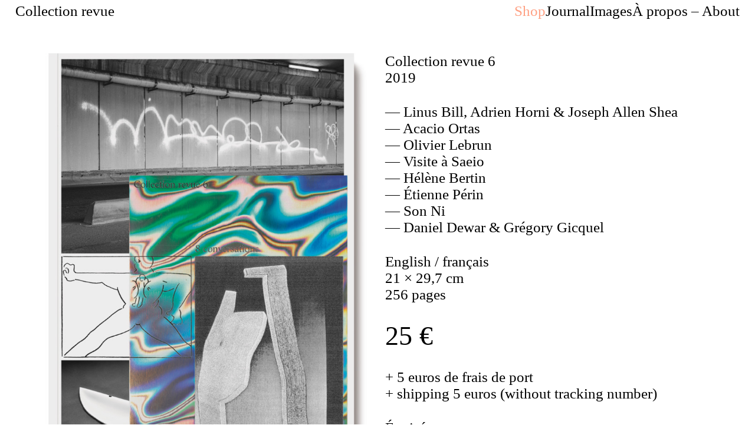

--- FILE ---
content_type: text/html; charset=UTF-8
request_url: http://www.collectionrevue.com/newshop/
body_size: 41334
content:
<!DOCTYPE html>
<html lang="fr-FR">
<head>
<meta charset="UTF-8">
<meta name="viewport" content="width=device-width, initial-scale=1.0, minimum-scale=1.0, maximum-scale=5.0, user-scalable=yes, viewport-fit=cover">

<title>Collection revue — shop</title>
<meta name='robots' content='max-image-preview:large' />
	<style>img:is([sizes="auto" i], [sizes^="auto," i]) { contain-intrinsic-size: 3000px 1500px }</style>
	<link rel='stylesheet' id='frontend-style-css' href='http://www.collectionrevue.com/wp-content/themes/lay/frontend/assets/css/frontend.style.css?ver=7.6.2' type='text/css' media='all' />
<style id='frontend-style-inline-css' type='text/css'>
/* essential styles that need to be in head */
		html{
			overflow-y: scroll;
			/* needs to be min-height: 100% instead of height: 100%. doing height: 100% can cause a bug when doing scroll in jQuery for html,body  */
			min-height: 100%;
			/* prevent anchor font size from changing when rotating iphone to landscape mode */
			/* also: https://stackoverflow.com/questions/49589861/is-there-a-non-hacky-way-to-prevent-pinch-zoom-on-ios-11-3-safari */
			-webkit-text-size-adjust: none;
			/* prevent overflow while loading */
			overflow-x: hidden!important;
		}
		body{
			background-color: white;
			transition: background-color 300ms ease;
			min-height: 100%;
			margin: 0;
			width: 100%;
		}
		/* lay image opacity css */
		#search-results-region img.setsizes{opacity: 0;}#search-results-region img.lay-gif{opacity: 0;}#search-results-region img.lay-image-original{opacity: 0;}#search-results-region img.carousel-img{opacity: 0;}#search-results-region video.video-lazyload{opacity: 0;}#search-results-region img.setsizes.loaded{opacity: 1;}#search-results-region img.loaded-error{opacity: 1;}#search-results-region img.lay-gif.loaded{opacity: 1;}#search-results-region img.lay-image-original.loaded{opacity: 1;}#search-results-region img.carousel-img.loaded{opacity: 1;}#search-results-region video.loaded{opacity: 1;}.col img.setsizes{opacity: 0;}.col img.lay-gif{opacity: 0;}.col img.lay-image-original{opacity: 0;}.col img.carousel-img{opacity: 0;}.col video.video-lazyload{opacity: 0;}.col img.setsizes.loaded{opacity: 1;}.col img.loaded-error{opacity: 1;}.col img.lay-gif.loaded{opacity: 1;}.col img.lay-image-original.loaded{opacity: 1;}.col img.carousel-img.loaded{opacity: 1;}.col video.loaded{opacity: 1;}.project-arrow img.setsizes{opacity: 0;}.project-arrow img.lay-gif{opacity: 0;}.project-arrow img.lay-image-original{opacity: 0;}.project-arrow img.carousel-img{opacity: 0;}.project-arrow video.video-lazyload{opacity: 0;}.project-arrow img.setsizes.loaded{opacity: 1;}.project-arrow img.loaded-error{opacity: 1;}.project-arrow img.lay-gif.loaded{opacity: 1;}.project-arrow img.lay-image-original.loaded{opacity: 1;}.project-arrow img.carousel-img.loaded{opacity: 1;}.project-arrow video.loaded{opacity: 1;}.background-image img.setsizes{opacity: 0;}.background-image img.lay-gif{opacity: 0;}.background-image img.lay-image-original{opacity: 0;}.background-image img.carousel-img{opacity: 0;}.background-image video.video-lazyload{opacity: 0;}.background-image img.setsizes.loaded{opacity: 1;}.background-image img.loaded-error{opacity: 1;}.background-image img.lay-gif.loaded{opacity: 1;}.background-image img.lay-image-original.loaded{opacity: 1;}.background-image img.carousel-img.loaded{opacity: 1;}.background-image video.loaded{opacity: 1;}.background-video img.setsizes{opacity: 0;}.background-video img.lay-gif{opacity: 0;}.background-video img.lay-image-original{opacity: 0;}.background-video img.carousel-img{opacity: 0;}.background-video video.video-lazyload{opacity: 0;}.background-video img.setsizes.loaded{opacity: 1;}.background-video img.loaded-error{opacity: 1;}.background-video img.lay-gif.loaded{opacity: 1;}.background-video img.lay-image-original.loaded{opacity: 1;}.background-video img.carousel-img.loaded{opacity: 1;}.background-video video.loaded{opacity: 1;}
		/* lay media query styles */
		@media (min-width: 901px){
			
.column-wrap._100vh,
.column-wrap.rowcustomheight {
  display: flex;
}

#custom-phone-grid {
  display: none;
}

#footer-custom-phone-grid {
  display: none;
}

.cover-region-phone {
  display: none;
}

.column-wrap._100vh,
.column-wrap.rowcustomheight {
  display: flex;
}

.sitetitle.txt .sitetitle-txt-inner {
  margin-top: 0;
  margin-bottom: 0;
}

.row._100vh,
.row._100vh.empty {
  min-height: 100vh;
  min-height: 100svh;
}
.row._100vh .row-inner,
.row._100vh .column-wrap,
.row._100vh.empty .row-inner,
.row._100vh.empty .column-wrap {
  min-height: 100vh;
  min-height: 100svh;
}

nav.laynav li {
  display: inline-block;
}

nav.laynav {
  white-space: nowrap;
}

.lay-mobile-icons-wrap {
  display: none;
  white-space: nowrap;
}

.mobile-title {
  display: none;
}

.navbar {
  position: fixed;
  z-index: 10;
  width: 100%;
  transform: translateZ(0);
}

nav.mobile-nav {
  display: none;
}

.sitetitle.txt .sitetitle-txt-inner span,
nav.laynav span {
  text-decoration-style: underline;
}

.col.align-top {
  align-self: start;
}

.col.align-onethird {
  align-self: start;
}

.col.align-middle {
  align-self: center;
}

.col.align-twothirds {
  align-self: end;
}

.col.align-bottom {
  align-self: end;
}

.cover-region {
  position: sticky;
  z-index: 1;
  top: 0;
  left: 0;
  width: 100%;
  height: 100vh;
  will-change: transform;
}

.lay-sitewide-background-video-mobile {
  display: none;
}

.cover-down-arrow-desktop {
  display: block;
}

.cover-down-arrow-phone {
  display: none;
}

.col.type-vl.absolute-position {
  position: absolute !important;
  margin-left: 0 !important;
  z-index: 1;
}

/* 

100VH rows 

*/
.column-wrap._100vh > .col.absolute-position:not(.lay-sticky) {
  position: absolute !important;
  margin-left: 0 !important;
}

.column-wrap._100vh > .col.absolute-position.align-top:not(.lay-sticky) {
  top: 0;
}

.column-wrap._100vh > .col.absolute-position.align-bottom:not(.lay-sticky) {
  bottom: 0;
}

._100vh:not(.stack-element) > .type-html {
  position: absolute !important;
  margin-left: 0 !important;
  z-index: 1;
}

._100vh:not(.stack-element) > .type-html.align-top {
  top: 0;
}

._100vh:not(.stack-element) > .type-html.align-middle {
  top: 50%;
  transform: translateY(-50%);
}

._100vh:not(.stack-element) > .type-html.align-bottom {
  bottom: 0;
}

/* 

CUSTOM ROW HEIGHT 

*/
.column-wrap.rowcustomheight > .col.absolute-position:not(.lay-sticky) {
  position: absolute !important;
  margin-left: 0 !important;
  z-index: 1;
}

.rowcustomheight:not(.stack-element) > .type-html {
  position: absolute !important;
  margin-left: 0 !important;
  z-index: 1;
}

.rowcustomheight:not(.stack-element) > .type-html.align-top {
  top: 0;
}

.rowcustomheight:not(.stack-element) > .type-html.align-middle {
  top: 50%;
  transform: translateY(-50%);
}

.rowcustomheight:not(.stack-element) > .type-html.align-bottom {
  bottom: 0;
}

.lay-slide-from-top {
  top: 0;
  left: 0;
  right: 0;
  transform: translateY(-100.1%);
}

.lay-slide-from-top {
  transition: transform 500ms cubic-bezier(0.075, 0.82, 0.165, 1);
}

.lay-slide-from-left {
  top: 0;
  left: 0;
  bottom: 0;
  transform: translateX(-100.1%);
}

.lay-slide-from-left {
  transition: transform 500ms cubic-bezier(0.075, 0.82, 0.165, 1);
}

.lay-slide-from-right {
  top: 0;
  right: 0;
  transform: translateX(100.1%);
}

.lay-slide-from-right {
  transition: transform 500ms cubic-bezier(0.075, 0.82, 0.165, 1);
}

.lay-slide-from-bottom {
  left: 0;
  right: 0;
  bottom: 0;
  transform: translateY(100.1%);
}

.lay-slide-from-bottom {
  transition: transform 500ms cubic-bezier(0.075, 0.82, 0.165, 1);
}

.lay-fade {
  opacity: 0;
  top: 0;
  left: 0;
  right: 0;
  transform: translateY(-100.1%);
}

.lay-none {
  transform: translate(0, 0);
  top: 0;
  left: 0;
  pointer-events: none;
  opacity: 0;
}
.lay-none .row .col {
  pointer-events: none;
}

.lay-none-right {
  transform: translate(0, 0);
  top: 0;
  right: 0;
  pointer-events: none;
  opacity: 0;
}
.lay-none-right .row .col {
  pointer-events: none;
}

.lay-none-left {
  transform: translate(0, 0);
  top: 0;
  left: 0;
  pointer-events: none;
  opacity: 0;
}
.lay-none-left .row .col {
  pointer-events: none;
}

.lay-none-bottom {
  transform: translate(0, 0);
  bottom: 0;
  left: 0;
  right: 0;
  pointer-events: none;
  opacity: 0;
}
.lay-none-bottom .row .col {
  pointer-events: none;
}

.lay-none-top {
  transform: translate(0, 0);
  top: 0;
  left: 0;
  right: 0;
  pointer-events: none;
  opacity: 0;
}
.lay-none-top .row .col {
  pointer-events: none;
}

.lay-show-overlay.lay-slide-from-top {
  transform: translateY(0);
}

.lay-show-overlay.lay-slide-from-left {
  transform: translateX(0);
}

.lay-show-overlay.lay-slide-from-right {
  transform: translateX(0);
}

.lay-show-overlay.lay-slide-from-bottom {
  transform: translateY(0);
}

.lay-show-overlay.lay-fade {
  transform: translateY(0);
  animation: 350ms forwards overlayfadein;
  opacity: 1;
}

.lay-show-overlay.lay-fadeout {
  animation: 350ms forwards overlayfadeout;
}

.lay-show-overlay.lay-none,
.lay-show-overlay.lay-none-right,
.lay-show-overlay.lay-none-left,
.lay-show-overlay.lay-none-top,
.lay-show-overlay.lay-none-bottom {
  pointer-events: auto;
  opacity: 1;
}
.lay-show-overlay.lay-none .row .col,
.lay-show-overlay.lay-none-right .row .col,
.lay-show-overlay.lay-none-left .row .col,
.lay-show-overlay.lay-none-top .row .col,
.lay-show-overlay.lay-none-bottom .row .col {
  pointer-events: auto;
}

@keyframes overlayfadein {
  0% {
    opacity: 0;
  }
  100% {
    opacity: 1;
  }
}
@keyframes overlayfadeout {
  0% {
    opacity: 1;
  }
  100% {
    opacity: 0;
  }
}
nav.laynav {
  z-index: 20;
  line-height: 1;
}
nav.laynav .span-wrap {
  display: inline-block;
}
nav.laynav ul {
  list-style-type: none;
  margin: 0;
  padding: 0;
  font-size: 0;
  display: flex;
}
nav.laynav a {
  text-decoration: none;
}
nav.laynav li {
  vertical-align: top;
}
nav.laynav li:last-child {
  margin-right: 0 !important;
  margin-bottom: 0 !important;
}

			
		}
		@media (max-width: 900px){
			
.hascustomphonegrid #grid {
  display: none;
}
.hascustomphonegrid .column-wrap._100vh,
.hascustomphonegrid .column-wrap.rowcustomheight {
  display: flex;
}

.hascustomphonegrid .cover-region-desktop {
  display: none;
}

.nocustomphonegrid .type-vl {
  display: none;
}

.footer-hascustomphonegrid #footer {
  display: none;
}

.tagline {
  display: none;
}

body {
  box-sizing: border-box;
}

.fp-section.row._100vh,
.fp-section.row._100vh.empty {
  min-height: 0;
}
.fp-section.row._100vh .row-inner,
.fp-section.row._100vh.empty .row-inner {
  min-height: 0 !important;
}

.lay-content.nocustomphonegrid #grid .col.lay-sticky,
.lay-content.footer-nocustomphonegrid #footer .col.lay-sticky,
.lay-content .cover-region-desktop .col.lay-sticky {
  position: relative !important;
  top: auto !important;
}

.lay-content.nocustomphonegrid #grid .col:not(.below, .in-view),
.lay-content.footer-nocustomphonegrid #footer .col:not(.below, .in-view),
.lay-content .cover-region-desktop .col:not(.below, .in-view) {
  transform: translate3d(0, 0, 0) !important;
}

.lay-content.nocustomphonegrid #grid .col,
.lay-content.footer-nocustomphonegrid #footer .col,
.lay-content .cover-region-desktop .col {
  width: 100%;
}

html.flexbox .lay-content .row._100vh.row-col-amt-2.absolute-positioning-vertically-in-apl .col.align-top,
html.flexbox .lay-content .row.rowcustomheight.row-col-amt-2.absolute-positioning-vertically-in-apl .col.align-top,
html.flexbox .lay-content .row._100vh.row-col-amt-3.absolute-positioning-vertically-in-apl .col.align-top,
html.flexbox .lay-content .row.rowcustomheight.row-col-amt-3.absolute-positioning-vertically-in-apl .col.align-top {
  top: 0;
  position: absolute;
  margin-bottom: 0;
}
html.flexbox .lay-content .row._100vh.row-col-amt-2.absolute-positioning-vertically-in-apl .col.align-middle,
html.flexbox .lay-content .row.rowcustomheight.row-col-amt-2.absolute-positioning-vertically-in-apl .col.align-middle,
html.flexbox .lay-content .row._100vh.row-col-amt-3.absolute-positioning-vertically-in-apl .col.align-middle,
html.flexbox .lay-content .row.rowcustomheight.row-col-amt-3.absolute-positioning-vertically-in-apl .col.align-middle {
  top: 50%;
  transform: translate(0, -50%) !important;
  position: absolute;
  margin-bottom: 0;
}
html.flexbox .lay-content .row._100vh.row-col-amt-2.absolute-positioning-vertically-in-apl .col.align-bottom,
html.flexbox .lay-content .row.rowcustomheight.row-col-amt-2.absolute-positioning-vertically-in-apl .col.align-bottom,
html.flexbox .lay-content .row._100vh.row-col-amt-3.absolute-positioning-vertically-in-apl .col.align-bottom,
html.flexbox .lay-content .row.rowcustomheight.row-col-amt-3.absolute-positioning-vertically-in-apl .col.align-bottom {
  bottom: 0;
  position: absolute;
  margin-bottom: 0;
}

html.flexbox .lay-content .row._100vh.one-col-row .column-wrap,
html.flexbox .lay-content .row.rowcustomheight.one-col-row .column-wrap {
  display: flex;
}
html.flexbox .lay-content .row._100vh.one-col-row .col.align-top,
html.flexbox .lay-content .row.rowcustomheight.one-col-row .col.align-top {
  align-self: start;
  margin-bottom: 0;
}
html.flexbox .lay-content .row._100vh.one-col-row .col.align-middle,
html.flexbox .lay-content .row.rowcustomheight.one-col-row .col.align-middle {
  align-self: center;
  margin-bottom: 0;
}
html.flexbox .lay-content .row._100vh.one-col-row .col.align-bottom,
html.flexbox .lay-content .row.rowcustomheight.one-col-row .col.align-bottom {
  align-self: end;
  margin-bottom: 0;
}

.lay-content .row {
  box-sizing: border-box;
  display: block;
}

.lay-content .row:last-child .col:last-child {
  margin-bottom: 0 !important;
}

html.flexbox #custom-phone-grid .column-wrap._100vh,
html.flexbox #custom-phone-grid .column-wrap.rowcustomheight,
html.flexbox .cover-region-phone .column-wrap._100vh,
html.flexbox .cover-region-phone .column-wrap.rowcustomheight,
html.flexbox #footer-custom-phone-grid .column-wrap._100vh,
html.flexbox #footer-custom-phone-grid .column-wrap.rowcustomheight {
  display: flex;
}
html.flexbox #custom-phone-grid .col.align-top,
html.flexbox .cover-region-phone .col.align-top,
html.flexbox #footer-custom-phone-grid .col.align-top {
  align-self: start;
}
html.flexbox #custom-phone-grid .col.align-middle,
html.flexbox .cover-region-phone .col.align-middle,
html.flexbox #footer-custom-phone-grid .col.align-middle {
  align-self: center;
}
html.flexbox #custom-phone-grid .col.align-bottom,
html.flexbox .cover-region-phone .col.align-bottom,
html.flexbox #footer-custom-phone-grid .col.align-bottom {
  align-self: end;
}

.row-inner {
  box-sizing: border-box;
}

.title a,
.title {
  opacity: 1;
}

.sitetitle {
  display: none;
}

.navbar {
  display: block;
  top: 0;
  left: 0;
  bottom: auto;
  right: auto;
  width: 100%;
  z-index: 30;
  border-bottom-style: solid;
  border-bottom-width: 1px;
}

.mobile-title.image {
  font-size: 0;
}

.mobile-title.text {
  line-height: 1;
  display: inline-flex;
}
.mobile-title.text > span {
  align-self: center;
}

.mobile-title {
  z-index: 31;
  display: inline-block;
  box-sizing: border-box;
}
.mobile-title img {
  box-sizing: border-box;
  height: 100%;
}

nav.primary,
nav.second_menu,
nav.third_menu,
nav.fourth_menu {
  display: none;
}

body.mobile-menu-style_desktop_menu .burger-wrap,
body.mobile-menu-style_desktop_menu .mobile-menu-close-custom {
  display: none;
}
body.mobile-menu-style_desktop_menu nav.mobile-nav {
  z-index: 35;
  line-height: 1;
  white-space: nowrap;
}
body.mobile-menu-style_desktop_menu nav.mobile-nav li {
  vertical-align: top;
}
body.mobile-menu-style_desktop_menu nav.mobile-nav li:last-child {
  margin-right: 0 !important;
  margin-bottom: 0 !important;
}
body.mobile-menu-style_desktop_menu nav.mobile-nav ul {
  list-style-type: none;
  margin: 0;
  padding: 0;
  font-size: 0;
}
body.mobile-menu-style_desktop_menu nav.mobile-nav a {
  text-decoration: none;
}
body.mobile-menu-style_desktop_menu nav.mobile-nav span {
  border-bottom-style: solid;
  border-bottom-width: 0;
}

.html5video .html5video-customplayicon {
  max-width: 100px;
}

.cover-enabled-on-phone .cover-region {
  position: sticky;
  z-index: 1;
  top: 0;
  left: 0;
  width: 100%;
  min-height: 100vh;
  will-change: transform;
}

.lay-sitewide-background-video {
  display: none;
}

.cover-down-arrow-desktop {
  display: none;
}

.cover-down-arrow-phone {
  display: block;
}

.lay-content.nocustomphonegrid #grid .row.only-marquee-row {
  padding-left: 0;
  padding-right: 0;
}

.col.absolute-position.type-vl {
  position: absolute;
  margin-left: 0 !important;
  z-index: 1;
}

.hascustomphonegrid .column-wrap._100vh > .col.absolute-position:not(.lay-sticky) {
  position: absolute !important;
  margin-left: 0 !important;
  z-index: 1;
}
.hascustomphonegrid .column-wrap._100vh > .col.absolute-position.align-top:not(.lay-sticky) {
  top: 0;
}
.hascustomphonegrid .column-wrap._100vh > .col.absolute-position.align-bottom:not(.lay-sticky) {
  bottom: 0;
}

.hascustomphonegrid .column-wrap.rowcustomheight > .col.absolute-position:not(.lay-sticky) {
  position: absolute !important;
  margin-left: 0 !important;
  z-index: 1;
}
.hascustomphonegrid .column-wrap.rowcustomheight > .col.absolute-position.align-top:not(.lay-sticky) {
  top: 0;
}
.hascustomphonegrid .column-wrap.rowcustomheight > .col.absolute-position.align-bottom:not(.lay-sticky) {
  bottom: 0;
}

body.mobile-menu-style_1.mobile-menu-has-animation.mobile-menu-animation-possible.animate-mobile-menu nav.mobile-nav {
  transition: transform 300ms cubic-bezier(0.52, 0.16, 0.24, 1);
}

body.mobile-menu-style_1 nav.mobile-nav::-webkit-scrollbar {
  display: none;
}
body.mobile-menu-style_1 nav.mobile-nav {
  transform: translateY(-99999px);
  overflow-y: scroll;
  -webkit-overflow-scrolling: touch;
  white-space: normal;
  width: 100%;
  top: 0;
  left: 0;
  bottom: auto;
}
body.mobile-menu-style_1 nav.mobile-nav .current-menu-item {
  opacity: 1;
}
body.mobile-menu-style_1 nav.mobile-nav li {
  display: block;
  margin-right: 0;
  margin-bottom: 0;
  padding: 0;
}
body.mobile-menu-style_1 nav.mobile-nav li a {
  display: block;
  opacity: 1;
  border-bottom-style: solid;
  border-bottom-width: 1px;
  transition: background-color 200ms ease;
  margin: 0;
}
body.mobile-menu-style_1 nav.mobile-nav li a:hover {
  opacity: 1;
}
body.mobile-menu-style_1 nav.mobile-nav li a .span-wrap {
  border-bottom: none;
}
body.mobile-menu-style_1 nav.mobile-nav li a:hover .span-wrap {
  border-bottom: none;
}

body.mobile-menu-style_2.mobile-menu-has-animation.mobile-menu-animation-possible nav.mobile-nav {
  transition: transform 500ms cubic-bezier(0.52, 0.16, 0.24, 1);
}

body.mobile-menu-style_2 .laynav .burger-wrap {
  position: absolute;
  right: 0;
  top: 0;
}
body.mobile-menu-style_2 nav.mobile-nav.active {
  transform: translateX(0);
}
body.mobile-menu-style_2 nav.mobile-nav::-webkit-scrollbar {
  display: none;
}
body.mobile-menu-style_2 nav.mobile-nav {
  box-sizing: border-box;
  z-index: 35;
  top: 0;
  height: 100vh;
  overflow-y: scroll;
  -webkit-overflow-scrolling: touch;
  white-space: normal;
  width: 100%;
  transform: translateX(100%);
}
body.mobile-menu-style_2 nav.mobile-nav li a {
  display: block;
  margin: 0;
  box-sizing: border-box;
  width: 100%;
}

body.mobile-menu-style_3.mobile-menu-has-animation.mobile-menu-animation-possible .mobile-nav ul {
  opacity: 0;
  transition: opacity 300ms cubic-bezier(0.52, 0.16, 0.24, 1) 200ms;
}

body.mobile-menu-style_3.mobile-menu-has-animation.mobile-menu-animation-possible.mobile-menu-open .mobile-nav ul {
  opacity: 1;
}

body.mobile-menu-style_3.mobile-menu-has-animation.mobile-menu-animation-possible nav.mobile-nav {
  transition: height 500ms cubic-bezier(0.52, 0.16, 0.24, 1);
}

body.mobile-menu-style_3 nav.mobile-nav.active {
  transform: translateX(0);
}
body.mobile-menu-style_3 nav.mobile-nav::-webkit-scrollbar {
  display: none;
}
body.mobile-menu-style_3 nav.mobile-nav {
  width: 100%;
  height: 0;
  box-sizing: border-box;
  z-index: 33;
  overflow-y: scroll;
  -webkit-overflow-scrolling: touch;
  white-space: normal;
  width: 100%;
}
body.mobile-menu-style_3 nav.mobile-nav li a {
  display: block;
  margin: 0;
  box-sizing: border-box;
  width: 100%;
}

/**
 * Toggle Switch Globals
 *
 * All switches should take on the class `c-hamburger` as well as their
 * variant that will give them unique properties. This class is an overview
 * class that acts as a reset for all versions of the icon.
 */
.mobile-menu-style_1 .burger-wrap,
.mobile-menu-style_3 .burger-wrap {
  z-index: 33;
}

.lay-mobile-icons-wrap {
  z-index: 33;
  top: 0;
  right: 0;
  vertical-align: top;
}

.burger-wrap {
  padding-left: 10px;
  font-size: 0;
  box-sizing: border-box;
  display: inline-block;
  cursor: pointer;
  vertical-align: top;
}

.burger-inner {
  position: relative;
}

.burger-default {
  border-radius: 0;
  overflow: hidden;
  margin: 0;
  padding: 0;
  width: 25px;
  height: 20px;
  font-size: 0;
  -webkit-appearance: none;
  -moz-appearance: none;
  appearance: none;
  box-shadow: none;
  border-radius: none;
  border: none;
  cursor: pointer;
  background-color: transparent;
}

.burger-default:focus {
  outline: none;
}

.burger-default span {
  display: block;
  position: absolute;
  left: 0;
  right: 0;
  background-color: #000;
}

.default .burger-default span {
  height: 2px;
  top: 9px;
}
.default .burger-default span::before,
.default .burger-default span::after {
  height: 2px;
}
.default .burger-default span::before {
  top: -8px;
}
.default .burger-default span::after {
  bottom: -8px;
}

.default_thin .burger-default span {
  height: 1px;
  top: 9px;
}
.default_thin .burger-default span::before,
.default_thin .burger-default span::after {
  height: 1px;
}
.default_thin .burger-default span::before {
  top: -7px;
}
.default_thin .burger-default span::after {
  bottom: -7px;
}

.burger-default span::before,
.burger-default span::after {
  position: absolute;
  display: block;
  left: 0;
  width: 100%;
  background-color: #000;
  content: "";
}

/**
 * Style 2
 *
 * Hamburger to "x" (htx). Takes on a hamburger shape, bars slide
 * down to center and transform into an "x".
 */
.burger-has-animation .burger-default {
  transition: background 0.2s;
}
.burger-has-animation .burger-default span {
  transition: background-color 0.2s 0s;
}
.burger-has-animation .burger-default span::before,
.burger-has-animation .burger-default span::after {
  transition-timing-function: cubic-bezier(0.04, 0.04, 0.12, 0.96);
  transition-duration: 0.2s, 0.2s;
  transition-delay: 0.2s, 0s;
}
.burger-has-animation .burger-default span::before {
  transition-property: top, transform;
  -webkit-transition-property: top, -webkit-transform;
}
.burger-has-animation .burger-default span::after {
  transition-property: bottom, transform;
  -webkit-transition-property: bottom, -webkit-transform;
}
.burger-has-animation .burger-default.active span::before,
.burger-has-animation .burger-default.active span::after {
  transition-delay: 0s, 0.2s;
}

/* active state, i.e. menu open */
.burger-default.active span {
  background-color: transparent !important;
}

.burger-default.active span::before {
  transform: rotate(45deg);
  top: 0;
}

.burger-default.active span::after {
  transform: rotate(-45deg);
  bottom: 0;
}

.mobile-menu-icon {
  z-index: 31;
}

.mobile-menu-icon {
  cursor: pointer;
}

.burger-custom-wrap-close {
  display: none;
}

body.mobile-menu-style_2 .mobile-nav .burger-custom-wrap-close {
  display: inline-block;
}
body.mobile-menu-style_2 .burger-custom-wrap-open {
  display: inline-block;
}

body.mobile-menu-open.mobile-menu-style_3 .burger-custom-wrap-close,
body.mobile-menu-open.mobile-menu-style_1 .burger-custom-wrap-close {
  display: inline-block;
}
body.mobile-menu-open.mobile-menu-style_3 .burger-custom-wrap-open,
body.mobile-menu-open.mobile-menu-style_1 .burger-custom-wrap-open {
  display: none;
}

/**
 * Toggle Switch Globals
 *
 * All switches should take on the class `c-hamburger` as well as their
 * variant that will give them unique properties. This class is an overview
 * class that acts as a reset for all versions of the icon.
 */
body.mobile_menu_bar_not_hidden .lay-mobile-icons-wrap.contains-cart-icon .burger-wrap-new {
  padding-top: 6px;
}

.burger-wrap-new.burger-wrap {
  padding-left: 5px;
  padding-right: 5px;
}

.lay-mobile-icons-wrap.contains-cart-icon.custom-burger .lay-cart-icon-wrap {
  padding-top: 0;
}

.burger-new {
  border-radius: 0;
  overflow: hidden;
  margin: 0;
  padding: 0;
  width: 30px;
  height: 30px;
  font-size: 0;
  -webkit-appearance: none;
  -moz-appearance: none;
  appearance: none;
  box-shadow: none;
  border-radius: none;
  border: none;
  cursor: pointer;
  background-color: transparent;
}

.burger-new:focus {
  outline: none;
}

.burger-new .bread-top,
.burger-new .bread-bottom {
  transform: none;
  z-index: 4;
  position: absolute;
  z-index: 3;
  top: 0;
  left: 0;
  width: 30px;
  height: 30px;
}

.burger-has-animation .bread-top,
.burger-has-animation .bread-bottom {
  transition: transform 0.1806s cubic-bezier(0.04, 0.04, 0.12, 0.96);
}
.burger-has-animation .bread-crust-bottom,
.burger-has-animation .bread-crust-top {
  transition: transform 0.1596s cubic-bezier(0.52, 0.16, 0.52, 0.84) 0.1008s;
}
.burger-has-animation .burger-new.active .bread-top,
.burger-has-animation .burger-new.active .bread-bottom {
  transition: transform 0.3192s cubic-bezier(0.04, 0.04, 0.12, 0.96) 0.1008s;
}
.burger-has-animation .burger-new.active .bread-crust-bottom,
.burger-has-animation .burger-new.active .bread-crust-top {
  transition: transform 0.1806s cubic-bezier(0.04, 0.04, 0.12, 0.96);
}

.burger-new .bread-crust-top,
.burger-new .bread-crust-bottom {
  display: block;
  width: 17px;
  height: 1px;
  background: #000;
  position: absolute;
  left: 7px;
  z-index: 1;
}

.bread-crust-top {
  top: 14px;
  transform: translateY(-3px);
}

.bread-crust-bottom {
  bottom: 14px;
  transform: translateY(3px);
}

.burger-new.active .bread-top {
  transform: rotate(45deg);
}
.burger-new.active .bread-crust-bottom {
  transform: none;
}
.burger-new.active .bread-bottom {
  transform: rotate(-45deg);
}
.burger-new.active .bread-crust-top {
  transform: none;
}

.cover-disabled-on-phone .cover-region-desktop._100vh._100vh-not-set-by-user {
  min-height: 0 !important;
}
.cover-disabled-on-phone .cover-region-desktop._100vh._100vh-not-set-by-user .cover-inner._100vh {
  min-height: 0 !important;
}
.cover-disabled-on-phone .cover-region-desktop._100vh._100vh-not-set-by-user .row._100vh {
  min-height: 0 !important;
}
.cover-disabled-on-phone .cover-region-desktop._100vh._100vh-not-set-by-user .row-inner._100vh {
  min-height: 0 !important;
}
.cover-disabled-on-phone .cover-region-desktop._100vh._100vh-not-set-by-user .column-wrap._100vh {
  min-height: 0 !important;
}

.lay-thumbnailgrid-tagfilter.mobile-one-line {
  white-space: nowrap;
  overflow-x: scroll;
  box-sizing: border-box;
  -webkit-overflow-scrolling: touch;
}

.lay-thumbnailgrid-tagfilter::-webkit-scrollbar {
  display: none;
}

.lay-thumbnailgrid-filter.mobile-one-line {
  white-space: nowrap;
  overflow-x: scroll;
  box-sizing: border-box;
  -webkit-overflow-scrolling: touch;
}

.lay-thumbnailgrid-filter::-webkit-scrollbar {
  display: none;
}

.lay-thumbnailgrid-tagfilter.mobile-one-line .tag-bubble:first-child {
  margin-left: 0 !important;
}
.lay-thumbnailgrid-tagfilter.mobile-one-line .tag-bubble:last-child {
  margin-right: 0 !important;
}

.lay-phone-slide-from-top {
  top: 0;
  left: 0;
  right: 0;
  transform: translateY(-100.1%);
}

.lay-phone-slide-from-top {
  transition: transform 500ms cubic-bezier(0.075, 0.82, 0.165, 1);
}

.lay-phone-slide-from-left {
  top: 0;
  left: 0;
  bottom: 0;
  transform: translateX(-100.1%);
}

.lay-phone-slide-from-left {
  transition: transform 500ms cubic-bezier(0.075, 0.82, 0.165, 1);
}

.lay-phone-slide-from-right {
  top: 0;
  right: 0;
  transition: transform 500ms cubic-bezier(0.075, 0.82, 0.165, 1);
  transform: translateX(100%);
}

.lay-phone-slide-from-right {
  transition: transform 500ms cubic-bezier(0.075, 0.82, 0.165, 1);
}

.lay-phone-slide-from-bottom {
  left: 0;
  right: 0;
  bottom: 0;
  transform: translateY(100.1%);
}

.lay-phone-slide-from-bottom {
  transition: transform 500ms cubic-bezier(0.075, 0.82, 0.165, 1);
}

.lay-phone-fade {
  opacity: 0;
  top: 0;
  left: 0;
  right: 0;
  transform: translateY(-100.1%);
}

.lay-phone-none {
  transform: translate(0, 0);
  top: 0;
  left: 0;
  pointer-events: none;
  opacity: 0;
}
.lay-phone-none .row .col {
  pointer-events: none;
}

.lay-phone-none-right {
  transform: translate(0, 0);
  top: 0;
  right: 0;
  pointer-events: none;
  opacity: 0;
}
.lay-phone-none-right .row .col {
  pointer-events: none;
}

.lay-phone-none-left {
  transform: translate(0, 0);
  top: 0;
  left: 0;
  pointer-events: none;
  opacity: 0;
}
.lay-phone-none-left .row .col {
  pointer-events: none;
}

.lay-phone-none-bottom {
  transform: translate(0, 0);
  bottom: 0;
  left: 0;
  right: 0;
  pointer-events: none;
  opacity: 0;
}
.lay-phone-none-bottom .row .col {
  pointer-events: none;
}

.lay-phone-none-top {
  transform: translate(0, 0);
  top: 0;
  left: 0;
  right: 0;
  pointer-events: none;
  opacity: 0;
}
.lay-phone-none-top .row .col {
  pointer-events: none;
}

.lay-show-overlay.lay-phone-slide-from-top {
  transform: translateY(0);
}

.lay-show-overlay.lay-phone-slide-from-left {
  transform: translateX(0);
}

.lay-show-overlay.lay-phone-slide-from-right {
  transform: translateX(0);
}

.lay-show-overlay.lay-phone-slide-from-bottom {
  transform: translateY(0);
}

.lay-show-overlay.lay-phone-fade {
  transform: translateY(0);
  animation: 350ms forwards overlayfadein;
  opacity: 1;
}

.lay-show-overlay.lay-fadeout {
  animation: 350ms forwards overlayfadeout;
}

.lay-show-overlay.lay-phone-none,
.lay-show-overlay.lay-phone-none-right,
.lay-show-overlay.lay-phone-none-left,
.lay-show-overlay.lay-phone-none-top,
.lay-show-overlay.lay-phone-none-bottom {
  pointer-events: auto;
  opacity: 1;
}
.lay-show-overlay.lay-phone-none .row .col,
.lay-show-overlay.lay-phone-none-right .row .col,
.lay-show-overlay.lay-phone-none-left .row .col,
.lay-show-overlay.lay-phone-none-top .row .col,
.lay-show-overlay.lay-phone-none-bottom .row .col {
  pointer-events: auto;
}

@keyframes overlayfadein {
  0% {
    opacity: 0;
  }
  100% {
    opacity: 1;
  }
}
@keyframes overlayfadeout {
  0% {
    opacity: 1;
  }
  100% {
    opacity: 0;
  }
}
html.no-flexbox #footer-custom-phone-grid .col.align-bottom {
  vertical-align: bottom;
}

.mobile_sitetitle_fade_out_when_scrolling_down {
  transition: all ease-in-out 300ms;
}

.mobile_sitetitle_move_away_when_scrolling_down {
  transition: all ease-in-out 300ms;
}

.mobile_menu_fade_out_when_scrolling_down {
  transition: all ease-in-out 300ms;
}

.mobile_menu_move_away_when_scrolling_down {
  transition: all ease-in-out 300ms;
}

.mobile_menubar_move_away_when_scrolling_down {
  transition: all ease-in-out 300ms;
}

.mobile_menubar_fade_out_when_scrolling_down {
  transition: all ease-in-out 300ms;
}

.mobile_menuicons_fade_out_when_scrolling_down {
  transition: all ease-in-out 300ms;
}

.mobile_menuicons_move_away_when_scrolling_down {
  transition: all ease-in-out 300ms;
}

body.lay-hide-phone-menu .mobile_sitetitle_fade_out_when_scrolling_down {
  opacity: 0;
  pointer-events: none;
}
body.lay-hide-phone-menu .mobile_menu_fade_out_when_scrolling_down {
  opacity: 0;
  pointer-events: none;
}
body.lay-hide-phone-menu .mobile_menubar_move_away_when_scrolling_down {
  transform: translateY(-100%);
}
body.lay-hide-phone-menu .mobile_menubar_fade_out_when_scrolling_down {
  opacity: 0 !important;
  pointer-events: none;
}
body.lay-hide-phone-menu .mobile_menuicons_fade_out_when_scrolling_down {
  opacity: 0 !important;
  pointer-events: none;
}
body.lay-hide-phone-menu .mobile_menuicons_move_away_when_scrolling_down {
  transform: translateY(-100%);
}

nav.laynav {
  z-index: 20;
  line-height: 1;
}
nav.laynav .span-wrap {
  display: inline-block;
}
nav.laynav ul {
  list-style-type: none;
  margin: 0;
  padding: 0;
  font-size: 0;
}
nav.laynav a {
  text-decoration: none;
}
nav.laynav li {
  vertical-align: top;
}
nav.laynav li:last-child {
  margin-right: 0 !important;
  margin-bottom: 0 !important;
}

			
		}

					/* default text format "Default" */
					.lay-textformat-parent > *, ._Default, ._Default_no_spaces{
						font-family:times new roman,times,serif;color:#000000;letter-spacing:0em;line-height:1.15;font-weight:300;text-transform:none;font-style:normal;text-decoration: none;padding: 0;text-indent:0em;border-bottom: none;text-align:left;
					}.lay-textformat-parent > *, ._Default, ._Default_no_spaces{
						font-family:times new roman,times,serif;color:#000000;letter-spacing:0em;line-height:1.15;font-weight:300;text-transform:none;font-style:normal;text-decoration: none;padding: 0;text-indent:0em;border-bottom: none;text-align:left;
					}
					.lay-textformat-parent > *:last-child, ._Default:last-child{
						margin-bottom: 0;
					}
					@media (min-width: 901px){
						.lay-textformat-parent > *, ._Default{
							font-size:25px;margin:0px 0 30px 0;
						}
						._Default_no_spaces{
							font-size:25px;
						}
						.lay-textformat-parent > *:last-child, ._Default:last-child{
							margin-bottom: 0;
						}
					}
					@media (max-width: 900px){
						.lay-textformat-parent > *, ._Default{
							font-size:25px;margin:0px 0 20px 0;
						}
						._Default_no_spaces{
							font-size:25px;
						}
						.lay-textformat-parent > *:last-child, ._Default:last-child{
							margin-bottom: 0;
						}
					}._links, ._links_no_spaces{font-family:times new roman,times,serif;color:#ffa184;letter-spacing:0em;line-height:1.2;font-weight:300;text-transform:none;font-style:normal;text-decoration: none;padding: 0;text-indent:0em;border-bottom: none;text-align:left;}@media (min-width: 901px){
						._links{font-size:27px;margin:0px 0 20px 0;}
						._links:last-child{
							margin-bottom: 0;
						}
						._links_no_spaces{font-size:27px;}
					}@media (max-width: 900px){
						._links{font-size:16px;margin:0px 0 20px 0;}
						._links:last-child{
							margin-bottom: 0;
						}
						._links_no_spaces{font-size:16px;}
					}._small, ._small_no_spaces{font-family:times new roman,times,serif;color:#000000;letter-spacing:0em;line-height:1.2;font-weight:300;text-transform:none;font-style:normal;text-decoration: none;padding: 0;text-indent:0em;border-bottom: none;text-align:left;}@media (min-width: 901px){
						._small{font-size:12px;margin:2px 0 20px 0;}
						._small:last-child{
							margin-bottom: 0;
						}
						._small_no_spaces{font-size:12px;}
					}@media (max-width: 900px){
						._small{font-size:15px;margin:0px 0 20px 0;}
						._small:last-child{
							margin-bottom: 0;
						}
						._small_no_spaces{font-size:15px;}
					}._intro, ._intro_no_spaces{font-family:times new roman,times,serif;color:#000000;letter-spacing:0em;line-height:1.15;font-weight:300;text-transform:none;font-style:normal;text-decoration: none;padding: 0;text-indent:0em;border-bottom: none;text-align:left;}@media (min-width: 901px){
						._intro{font-size:46px;margin:0px 0 30px 0;}
						._intro:last-child{
							margin-bottom: 0;
						}
						._intro_no_spaces{font-size:46px;}
					}@media (max-width: 900px){
						._intro{font-size:40px;margin:0px 0 20px 0;}
						._intro:last-child{
							margin-bottom: 0;
						}
						._intro_no_spaces{font-size:40px;}
					}._smalllarge, ._smalllarge_no_spaces{font-family:times new roman,times,serif;color:#000000;letter-spacing:0em;line-height:1.2;font-weight:300;text-transform:none;font-style:normal;text-decoration: none;padding: 0;text-indent:0em;border-bottom: none;text-align:center;}@media (min-width: 901px){
						._smalllarge{font-size:12px;margin:7px 0 0px 0;}
						._smalllarge:last-child{
							margin-bottom: 0;
						}
						._smalllarge_no_spaces{font-size:12px;}
					}@media (max-width: 900px){
						._smalllarge{font-size:15px;margin:5px 0 0px 0;}
						._smalllarge:last-child{
							margin-bottom: 0;
						}
						._smalllarge_no_spaces{font-size:15px;}
					}
/* customizer css */
            .thumb .thumbnail-tags { margin-top:0px; }.thumb .thumbnail-tags { margin-bottom:0px; }.thumb .thumbnail-tags { text-align:left; }.thumb .thumbnail-tags { line-height:1.15; }.thumb .title, .thumb .thumbnail-tags{
                -webkit-transition: all 400ms ease-out;
                -moz-transition: all 400ms ease-out;
                transition: all 400ms ease-out;
            }.title{opacity: 0;}.thumb .thumbnail-tags{opacity:0;}.no-touchdevice .thumb:hover .thumbnail-tags, .touchdevice .thumb.hover .thumbnail-tags{opacity: 1;}.no-touchdevice .thumb:hover .title, .touchdevice .thumb.hover .title{opacity: 1;}.title { font-weight:300; }.title { letter-spacing:0em; }.title { font-size:46px; }.title { color:#000000; }.title { font-family:times new roman,times,serif; }.title { text-align:center; }.below-image .title { margin-top:5px; }.above-image .title { margin-bottom:5px; }.title { line-height:1.15; }.titlewrap-on-image{
                    top: 50%;
                    left: 50%;
                    -webkit-transform: translate(-50%,-50%);
                    -moz-transform: translate(-50%,-50%);
                    -ms-transform: translate(-50%,-50%);
                    -o-transform: translate(-50%,-50%);
                    transform: translate(-50%,-50%);
                }.thumb .descr{
                -webkit-transition: all 400ms ease-out;
                -moz-transition: all 400ms ease-out;
                transition: all 400ms ease-out;
            }.thumb .descr{opacity: 1;}.thumb .descr { margin-top:0px; }.thumb .descr { margin-bottom:0px; }.thumb .ph{
                transition: -webkit-filter 400ms ease-out;
            }body, .hascover #footer-region, .cover-content, .cover-region { background-color:#ffffff; }
        .sitetitle.txt .sitetitle-txt-inner span,
        nav.laynav a span{
            text-underline-offset: 3px;
        }.lay-textformat-parent a:not(.laybutton),
            .lay-link-parent a:not(.laybutton),
            a.projectlink .lay-textformat-parent>*:not(.laybutton),
            .lay-carousel-sink .single-caption-inner a:not(.laybutton),
            .lay-marquee p a:not(.laybutton), .link-in-text { color:#ffa184; }.lay-textformat-parent a:not(.laybutton),
            .lay-link-parent a:not(.laybutton),
            a.projectlink .lay-textformat-parent>*:not(.laybutton),
            .lay-carousel-sink .single-caption-inner a:not(.laybutton),
            .lay-marquee p a:not(.laybutton), .link-in-text,
            .pa-text .pa-inner{
                text-decoration-thickness:1px;
                text-decoration-style: solid;
                text-decoration-line: underline;
                text-underline-offset: 3px;
            }.lay-thumbnailgrid-filter .lay-filter-active { color:#000000; }.lay-thumbnailgrid-filter { margin-bottom:20px; }.lay-thumbnailgrid-filter-anchor{opacity: 0.5;}.lay-thumbnailgrid-filter-anchor.lay-filter-active{opacity: 1;}@media (hover) {.lay-thumbnailgrid-filter-anchor:hover{opacity: 1;}}.lay-thumbnailgrid-tagfilter { margin-bottom:20px; }.tag-bubble { background-color:#eeeeee; }.tag-bubble { border-radius:100px; }@media (hover:hover) {.tag-bubble:hover { background-color:#d0d0d0; }}.tag-bubble.lay-tag-active { background-color:#d0d0d0; }input#search-query, .suggest-item { font-family:times new roman,times,serif; }.search-view { background-color:rgba(255,255,255,0.85); }input#search-query::selection { background:#f5f5f5; }.close-search { color:#000000; }input#search-query::placeholder { color:#ccc; }input#search-query { color:#000; }.suggest-item { color:#aaa; }@media (hover:hover) {.suggest-item:hover { color:#000; }}.search-view{ -webkit-backdrop-filter: saturate(180%) blur(10px);
            backdrop-filter: saturate(180%) blur(10px); }.laybutton1{
				font-family:times new roman,times,serif;color:#000000;letter-spacing:0em;line-height:1.15;font-weight:300;text-transform:none;font-style:normal;text-decoration: none;
			}
			@media (min-width: 901px){
				.laybutton1{
					font-size:25px;
				}
			}
			@media (max-width: 900px){
				.laybutton1{
					font-size:25px;
				}
			}.laybutton1{
            color: #000;
            border-radius: 0px;
            background-color: #ffffff;
            border: 1px solid #000000;
            padding-left: 15px;
            padding-right: 15px;
            padding-top: 5px;
            padding-bottom: 5px;
            margin-left: 0px;
            margin-right: 0px;
            margin-top: 0px;
            margin-bottom: 0px;
            
        }.laybutton2{
				font-family:times new roman,times,serif;color:#000000;letter-spacing:0em;line-height:1.15;font-weight:300;text-transform:none;font-style:normal;text-decoration: none;
			}
			@media (min-width: 901px){
				.laybutton2{
					font-size:25px;
				}
			}
			@media (max-width: 900px){
				.laybutton2{
					font-size:25px;
				}
			}.laybutton2{
            color: #000;
            border-radius: 100px;
            background-color: #ffffff;
            border: 1px solid #000000;
            padding-left: 20px;
            padding-right: 20px;
            padding-top: 5px;
            padding-bottom: 5px;
            margin-left: 0px;
            margin-right: 0px;
            margin-top: 0px;
            margin-bottom: 0px;
            
        }.laybutton3{
				font-family:times new roman,times,serif;color:#000000;letter-spacing:0em;line-height:1.15;font-weight:300;text-transform:none;font-style:normal;text-decoration: none;
			}
			@media (min-width: 901px){
				.laybutton3{
					font-size:25px;
				}
			}
			@media (max-width: 900px){
				.laybutton3{
					font-size:25px;
				}
			}.laybutton3{
            color: #000;
            border-radius: 100px;
            background-color: #eeeeee;
            border: 0px solid #000000;
            padding-left: 20px;
            padding-right: 20px;
            padding-top: 5px;
            padding-bottom: 5px;
            margin-left: 0px;
            margin-right: 0px;
            margin-top: 0px;
            margin-bottom: 0px;
            
        }
            @media (min-width: 901px){.sitetitle { top:5px; }.sitetitle { left:2%; }.sitetitle { right:5%; }.sitetitle { bottom:16px; }.sitetitle img { width:20vw; }.sitetitle{opacity: 1;}.sitetitle{bottom: auto; right: auto;}.sitetitle{position: fixed;}.sitetitle{display: inline-block;}.sitetitle.img { text-align:left; }.no-touchdevice .sitetitle.txt:hover .sitetitle-txt-inner span, .no-touchdevice .sitetitle:hover .tagline { color:#ffa184; }.no-touchdevice .sitetitle:hover{opacity: 1;}.no-touchdevice .sitetitle.txt:hover .sitetitle-txt-inner span{ 
                text-decoration: none;
            }.tagline { margin-top:5px; }.tagline{opacity: 1;}nav.primary{display: inline-block;}nav.primary { left:5%; }nav.primary { right:2%; }nav.primary { bottom:16px; }nav.primary ul {gap:30px;}nav.primary ul {flex-direction:row;;}nav.primary{position: fixed;}nav.primary a{opacity: 1;}nav.laynav.primary li{display: inline-block;}nav.primary { top:5px; }nav.primary{bottom: auto; left: auto;}nav.laynav .current-menu-item>a { color:#ffa184; }nav.laynav .current-menu-item>a { font-weight:300; }nav.laynav .current-menu-item>a span{
                    text-decoration: none;
                }nav.laynav .current-menu-item>a{opacity: 1;}nav.laynav .current_page_item>a { color:#ffa184; }nav.laynav .current_page_item>a { font-weight:300; }nav.laynav .current_page_item>a span{
                    text-decoration: none;
                }nav.laynav .current_page_item>a{opacity: 1;}nav.laynav .current-menu-parent>a { color:#ffa184; }nav.laynav .current-menu-parent>a { font-weight:300; }nav.laynav .current-menu-parent>a span{
                    text-decoration: none;
                }nav.laynav .current-menu-parent>a{opacity: 1;}nav.laynav .current-menu-ancestor>a { color:#ffa184; }nav.laynav .current-menu-ancestor>a { font-weight:300; }nav.laynav .current-menu-ancestor>a span{
                    text-decoration: none;
                }nav.laynav .current-menu-ancestor>a{opacity: 1;}nav.laynav .current-lang>a { color:#ffa184; }nav.laynav .current-lang>a { font-weight:300; }nav.laynav .current-lang>a span{
                    text-decoration: none;
                }nav.laynav .current-lang>a{opacity: 1;}.current-lang>a{opacity: 1;}.no-touchdevice nav.laynav a:hover { color:#ffa184; }.no-touchdevice nav.laynav a:hover span { text-decoration-color:#ffa184; }.no-touchdevice nav.laynav a:hover span{ 
                text-decoration: none;
             }.no-touchdevice nav.laynav a:hover{opacity: 1;}.laynav.desktop-nav.arrangement-horizontal .sub-menu{ left:-10px; padding:10px; }.laynav.desktop-nav.arrangement-vertical .sub-menu{ padding-left:10px; padding-right:10px; }.laynav.desktop-nav.arrangement-horizontal.submenu-type-vertical .menu-item-has-children .sub-menu li a{ padding-bottom: 4px; }.laynav.desktop-nav.arrangement-horizontal.submenu-type-horizontal .menu-item-has-children .sub-menu li{ margin-right: 4px; }.laynav.desktop-nav.arrangement-vertical .menu-item-has-children .sub-menu li{ margin-bottom: 4px; }.laynav.desktop-nav.arrangement-horizontal.show-submenu-on-hover.position-top .menu-item-has-children:hover { padding-bottom:0px; }.laynav.desktop-nav.arrangement-horizontal.show-submenu-on-click.position-top .menu-item-has-children.show-submenu-desktop { padding-bottom:0px; }.laynav.desktop-nav.arrangement-horizontal.show-submenu-on-always.position-top .menu-item-has-children { padding-bottom:0px; }.laynav.desktop-nav.arrangement-horizontal.show-submenu-on-hover.position-not-top .menu-item-has-children:hover { padding-top:0px; }.laynav.desktop-nav.arrangement-horizontal.show-submenu-on-click.position-not-top .menu-item-has-children.show-submenu-desktop { padding-top:0px; }.laynav.desktop-nav.arrangement-horizontal.show-submenu-on-always.position-not-top .menu-item-has-children { padding-top:0px; }.laynav.desktop-nav.arrangement-vertical .sub-menu { padding-top:0px; }.laynav.desktop-nav.arrangement-vertical .sub-menu { padding-bottom:0px; }.navbar{ top:0; bottom: auto; }.navbar { height:50px; }.navbar{display:block;}.navbar { background-color:rgba(255,255,255,1); }.navbar { border-color:#cccccc; }.no-touchdevice .lay-textformat-parent a:not(.laybutton):hover,
            .no-touchdevice .lay-textformat-parent a:not(.laybutton):hover span,
            .no-touchdevice .lay-link-parent a:not(.laybutton):hover,
            .no-touchdevice .lay-link-parent a:not(.laybutton):hover span,
            .lay-textformat-parent a:not(.laybutton).hover,
            .lay-textformat-parent a:not(.laybutton).hover span,
            .no-touchdevice a.projectlink .lay-textformat-parent>*:not(.laybutton):hover,
            a.projectlink .lay-textformat-parent>*:not(.laybutton).hover,
            .no-touchdevice .lay-carousel-sink .single-caption-inner a:not(.laybutton):hover,
            .no-touchdevice .lay-marquee p a:not(.laybutton):hover,
            .no-touchdevice .link-in-text:hover,
            .link-in-text.hover { color:#000000; }.no-touchdevice .lay-textformat-parent a:not(.laybutton):hover,
            .no-touchdevice .lay-link-parent a:not(.laybutton):hover,
            .lay-textformat-parent a:not(.laybutton).hover,
            .no-touchdevice a.projectlink .lay-textformat-parent>*:not(.laybutton):hover,
            a.projectlink .lay-textformat-parent>*:not(.laybutton).hover,
            .no-touchdevice .lay-carousel-sink .single-caption-inner a:not(.laybutton):hover,
            .no-touchdevice .lay-marquee p a:not(.laybutton):hover,
            .no-touchdevice .link-in-text:hover,
            .no-touchdevice .link-in-text.hover,
            .no-touchdevice .pa-text:hover .pa-inner{
                text-decoration-thickness:1px;
                text-decoration-style: solid;
                text-decoration-line: underline;
             }.no-touchdevice .lay-link-parent a:not(.laybutton):hover,
            .no-touchdevice .lay-textformat-parent a:not(.laybutton):hover,
            .lay-textformat-parent a:not(.laybutton).hover,
            .no-touchdevice a.projectlink .lay-textformat-parent>*:not(.laybutton):hover,
            a.projectlink .lay-textformat-parent>*:not(.laybutton).hover,
            .no-touchdevice .lay-carousel-sink .single-caption-inner a:not(.laybutton):hover,
            .no-touchdevice .lay-marquee p a:not(.laybutton):hover,
            .no-touchdevice .link-in-text:hover,
            .no-touchdevice .link-in-text.hover,
            .no-touchdevice .pa-text:hover .pa-inner{opacity: 1;}.lay-thumbnailgrid-filter-anchor { margin-right:10px; }.tag-bubble { margin:10px; }.lay-thumbnailgrid-tagfilter { margin-left:-10px; }}
            @media (max-width: 900px){.lay-textformat-parent a:not(.laybutton).hover, .lay-textformat-parent a:not(.laybutton).hover span { color:#000000; }.lay-textformat-parent a:not(.laybutton).hover, .lay-link-parent a:not(.laybutton):hover{
                text-decoration-thickness:1px;
                text-decoration-style: solid;
                text-decoration-line: underline;
             }.lay-textformat-parent a:not(.laybutton).hover, .lay-link-parent a:not(.laybutton).hover{opacity: 1;}.mobile-one-line .lay-thumbnailgrid-filter-anchor { margin-right:10px; }.mobile-not-one-line .lay-thumbnailgrid-filter-anchor { margin:10px; }.mobile-one-line .tag-bubble { margin-right:10px; }.mobile-not-one-line .tag-bubble { margin:10px; }.lay-thumbnailgrid-tagfilter { margin-left:-10px; }.lay-content.nocustomphonegrid #grid .col, .lay-content.footer-nocustomphonegrid #footer .col { margin-bottom:5%; }.lay-content.nocustomphonegrid .cover-region .col { margin-bottom:5%; }.lay-content.nocustomphonegrid #grid .row.empty._100vh, .lay-content.footer-nocustomphonegrid #footer .row.empty._100vh { margin-bottom:5%; }.lay-content.nocustomphonegrid #grid .row.has-background, .lay-content.footer-nocustomphonegrid #footer .row.has-background { margin-bottom:5%; }.lay-content.nocustomphonegrid.hascover #grid { padding-top:5%; }.lay-content.nocustomphonegrid #grid .row, .lay-content.nocustomphonegrid .cover-region-desktop .row, .lay-content.footer-nocustomphonegrid #footer .row { padding-left:5vw; }.lay-content.nocustomphonegrid #grid .row, .lay-content.nocustomphonegrid .cover-region-desktop .row, .lay-content.footer-nocustomphonegrid #footer .row { padding-right:5vw; }.lay-content.nocustomphonegrid #grid .col.frame-overflow-both,
                .lay-content.nocustomphonegrid .cover-region-desktop .col.frame-overflow-both,
                .lay-content.footer-nocustomphonegrid #footer .col.frame-overflow-both{
                    width: calc( 100% + 5vw * 2 );
                    left: -5vw;
                }.lay-content.nocustomphonegrid #grid .col.frame-overflow-right,
                .lay-content.nocustomphonegrid .cover-region-desktop .col.frame-overflow-right,
                .lay-content.footer-nocustomphonegrid #footer .col.frame-overflow-right{
                    width: calc( 100% + 5vw );
                }.lay-content.nocustomphonegrid #grid .col.frame-overflow-left,
                .lay-content.nocustomphonegrid .cover-region-desktop .col.frame-overflow-left,
                .lay-content.footer-nocustomphonegrid #footer .col.frame-overflow-left{
                    width: calc( 100% + 5vw );
                    left: -5vw;
                }.lay-content.nocustomphonegrid #grid { padding-bottom:5vw; }.lay-content.nocustomphonegrid #grid { padding-top:5vw; }.nocustomphonegrid .cover-region .column-wrap { padding-top:5vw; }.lay-content.footer-nocustomphonegrid #footer { padding-bottom:5vw; }.lay-content.footer-nocustomphonegrid #footer { padding-top:5vw; }}
/* customizer css mobile menu */
            @media (max-width: 900px){nav.mobile-nav{position: fixed;}.navbar, .lay-mobile-icons-wrap{position: fixed;}.mobile-title.image img { height:30px; }.mobile-title.text { font-family:times new roman,times,serif; }.mobile-title.text { font-size:25px; }.mobile-title.text { font-weight:300; }.mobile-title.text { color:#000000; }.mobile-title.text { letter-spacing:0em; }.mobile-title{position:fixed;}.mobile-title { top:12px; }.mobile-title{width: 100%}body.lay-hide-phone-menu .mobile_sitetitle_move_away_when_scrolling_down {
            transform: translateY(calc(-12px - 100% - 10px));
        }.navbar{
                text-align: center;
            }
            .mobile-title{
                text-align:center; padding: 0 44px;
            }
            .mobile-title.text > span{
                margin: 0 auto;
            }.burger-wrap{padding-top:10px;}.lay-mobile-icons-wrap{padding-right:10px;}.laynav .burger-wrap{padding-right:7px;}.lay-cart-icon-wrap{padding-top:8px;}.lay-cart-icon-wrap{padding-left:10px;}.lay-cart-icon-wrap{height:42px;}.burger-wrap{height:40px;}.burger-custom{width:25px;}.mobile-menu-close-custom{width:25px;}body{padding-top:40px;}body>.lay-content .cover-enabled-on-phone .cover-region{top:40px;}body>.lay-content .cover-enabled-on-phone .cover-region .lay-imagehover-on-element{top:-40px;}
            /* make sure the space-top in a project overlay is the same as when opened not in a project overlay and space bottom too: */
            html.show-project-overlay #lay-project-overlay{
                padding-top: 40px;
                height: calc(100vh - 40px)!important;
            }html.show-project-overlay body:not(.woocommerce-page).touchdevice.sticky-footer-option-enabled #lay-project-overlay>.lay-content{
            min-height: calc(100vh - 40px)!important;
        }
            html:not(.fp-enabled) body>.lay-content .row.first-row._100vh{
                min-height: calc(100vh - 40px)!important;
                min-height: calc(100svh - 40px)!important;
            }
            html:not(.fp-enabled) body>.lay-content .row.first-row ._100vh{
                min-height: calc(100vh - 40px)!important;
                min-height: calc(100svh - 40px)!important;
            }
            body:not(.woocommerce-page).touchdevice.sticky-footer-option-enabled>.lay-content{
                min-height: calc(100vh - 40px)!important;
                min-height: calc(100svh - 40px)!important;
            }
            html:not(.fp-enabled).show-project-overlay #lay-project-overlay .row.first-row._100vh{
                min-height: calc(100vh - 40px)!important;
                min-height: calc(100svh - 40px)!important;
            }
            html:not(.fp-enabled).show-project-overlay #lay-project-overlay .row.first-row ._100vh{
                min-height: calc(100vh - 40px)!important;
                min-height: calc(100svh - 40px)!important;
            }
            .cover-region-phone._100vh{
                min-height: calc(100vh - 40px)!important;
                min-height: calc(100svh - 40px)!important;
            }
            .cover-region-phone .cover-inner._100vh{
                min-height: calc(100vh - 40px)!important;
                min-height: calc(100svh - 40px)!important;
            }
            .cover-region-phone .row._100vh{
                min-height: calc(100vh - 40px)!important;
                min-height: calc(100svh - 40px)!important;
            }
            .cover-region-phone .row-inner._100vh{
                min-height: calc(100vh - 40px)!important;
                min-height: calc(100svh - 40px)!important;
            }
            .cover-region-phone .column-wrap._100vh{
                min-height: calc(100vh - 40px)!important;
                min-height: calc(100svh - 40px)!important;
            }
            body>.lay-content .row.first-row .col .lay-carousel._100vh{
                min-height: calc(100vh - 40px)!important;
                min-height: calc(100svh - 40px)!important;
            }
            html.show-project-overlay #lay-project-overlay .row.first-row .col .lay-carousel._100vh{
                min-height: calc(100vh - 40px)!important;
                min-height: calc(100svh - 40px)!important;
            }
            body:not(.fp-autoscroll) .fullpage-wrapper{
                height: calc(100vh - 40px)!important;
                height: calc(100svh - 40px)!important;
            }
            .cover-enabled-on-phone .cover-region{
                min-height: calc(100vh - 40px)!important;
                min-height: calc(100svh - 40px)!important;
            }
            .cover-region .cover-inner{
                min-height: calc(100vh - 40px)!important;
                min-height: calc(100svh - 40px)!important;
            }.navbar { height:40px; }.navbar{background-color:rgba(255,255,255,1)}.navbar { border-bottom-color:#ededed; }.burger-default span, .burger-default span:before, .burger-default span:after { background-color:#000000; }.burger-new .bread-crust-top, .burger-new .bread-crust-bottom { background:#000000; }.lay-cart-icon-wrap { color:#000; }nav.mobile-nav li a { border-bottom-color:#ededed; }nav.mobile-nav a { color:#000000; }nav.mobile-nav li>a{background-color:rgba(255,255,255,1)}nav.mobile-nav li.current-menu-item>a, nav.mobile-nav li.current_page_item>a{background-color:rgba(237,237,237,1)}nav.mobile-nav li.current-menu-item>a, nav.mobile-nav li.current_page_item>a{color:rgb(0,0,0)}nav.mobile-nav li a { font-size:15px; }nav.mobile-nav li a { padding-left:10px; }nav.mobile-nav li a { padding-right:10px; }nav.mobile-nav li a { padding-top:10px; }nav.mobile-nav li a { padding-bottom:10px; }nav.mobile-nav li, nav.mobile-nav li a { text-align:left; }nav.mobile-nav li a { line-height:1em; }}
</style>
<script type="text/javascript" src="http://www.collectionrevue.com/wp-includes/js/jquery/jquery.min.js?ver=3.7.1" id="jquery-core-js"></script>
<script type="text/javascript" src="http://www.collectionrevue.com/wp-content/themes/lay/frontend/assets/js/events_channels.min.js?ver=7.6.2" id="lay-frontend-events-channels-js"></script>
<script type="text/javascript" src="http://www.collectionrevue.com/wp-content/themes/lay/frontend/assets/vendor/swiper.js?ver=7.6.2" id="swiper-js"></script>
<link rel="https://api.w.org/" href="http://www.collectionrevue.com/wp-json/" /><link rel="alternate" title="JSON" type="application/json" href="http://www.collectionrevue.com/wp-json/wp/v2/posts/10197" /><link rel="EditURI" type="application/rsd+xml" title="RSD" href="http://www.collectionrevue.com/xmlrpc.php?rsd" />
<meta name="generator" content="WordPress 6.7.4" />
<link rel="canonical" href="http://www.collectionrevue.com/newshop/" />
<link rel='shortlink' href='http://www.collectionrevue.com/?p=10197' />
<link rel="alternate" title="oEmbed (JSON)" type="application/json+oembed" href="http://www.collectionrevue.com/wp-json/oembed/1.0/embed?url=http%3A%2F%2Fwww.collectionrevue.com%2Fnewshop%2F" />
<link rel="alternate" title="oEmbed (XML)" type="text/xml+oembed" href="http://www.collectionrevue.com/wp-json/oembed/1.0/embed?url=http%3A%2F%2Fwww.collectionrevue.com%2Fnewshop%2F&#038;format=xml" />
<!-- webfonts -->
		<style type="text/css"></style><!-- image placeholder background color -->
			<style>
				.col.type-img .ph,
                .col.type-elementgrid .ph{
				    background-color: #ffffff;
				}
                
			</style><!-- horizontal lines -->
		<style>
			.lay-hr{
				height:1px;
				background-color:#000000;
			}
		</style><!-- vertical lines -->
		<style>
            .element.type-vl{
                width:1px!important;
            }
			.lay-vl{
				width:1px;
				background-color:#000000;
			}
		</style><!-- intro style -->
		<style>.intro_text { top:5px; }.intro_text { left:5%; }.intro_text { right:5%; }.intro_text { bottom:5px; }.intro_text{bottom: auto; right: auto; top:50%;
                    -webkit-transform: translate(0, -50%);
                    -moz-transform: translate(0, -50%);
                    -ms-transform: translate(0, -50%);
                    -o-transform: translate(0, -50%);
                    transform: translate(0, -50%);}.intro{opacity: 1;}.intro .mediawrap{filter: brightness(1); -webkit-filter: brightness(1);}.intro { background-color:rgba(255,255,255,1); }.intro.animatehide{
					opacity: 0;
					-webkit-transform: scale(1.5);
					transform: scale(1.5);
				}.intro{
			transition: opacity 500ms ease, transform 500ms ease;
			-webkit-transition: opacity 500ms ease, -webkit-transform 500ms ease;
		}@media (min-width: 901px){
            .intro-svg-overlay{width:30%;}
        }@media (max-width: 900px){
            .intro-svg-overlay{width:30%;}
        }</style><!-- sticky footer css -->
			<style>
				body.woocommerce-page{
					display: flex;
					flex-direction: column;
					min-height: 100vh;
				}
				body.woocommerce-page #lay-woocommerce{
                    -webkit-flex: 1 0 auto;
					flex: 1 0 auto;
				}
				body>.lay-content{
					display: -webkit-flex;
					display: flex;
					-webkit-flex-direction: column;
					flex-direction: column;
				}
				/* needs to work for desktop grid and cpl grid container */
			    #grid, #custom-phone-grid {
					-webkit-flex: 1 0 auto;
					flex: 1 0 auto;
	          	}
	          	/* firefox fix */
	          	#footer-region{
	          		overflow: hidden;
				}
                /* for project overlay */
                #lay-project-overlay>.lay-content{
					display: -webkit-box;
					display: flex;
					-webkit-box-direction: normal;
					flex-direction: column;
				}
				@media (min-width: 901px){
					body>.lay-content{
						min-height: 100vh;
					}
                    #lay-project-overlay>.lay-content{
                        min-height: 100vh;
                    }
				}
				@media (max-width: 900px){
                    body:not(.woocommerce-page).no-touchdevice.sticky-footer-option-enabled>.lay-content{
                        min-height: 100vh;
                    }
					body.woocommerce-page>.lay-content{
						min-height: auto;
					}
                    body:not(.woocommerce-page).no-touchdevice.sticky-footer-option-enabled #lay-project-overlay>.lay-content{
                        min-height: 100vh;
                    }/* account for possible mobile menu menubar height,
					not if this is a woocommerce page */
					.no-touchdevice body:not(.woocommerce-page)>.lay-content{
						min-height: calc(100vh - 40px);
					}
                    .no-touchdevice body:not(.woocommerce-page) #lay-project-overlay>.lay-content{
						min-height: calc(100vh - 40px);
					}
				}
			</style><link rel="icon" href="http://www.collectionrevue.com/wp-content/uploads/2016/11/cropped-faviconC-32x32.png" sizes="32x32" />
<link rel="icon" href="http://www.collectionrevue.com/wp-content/uploads/2016/11/cropped-faviconC-192x192.png" sizes="192x192" />
<link rel="apple-touch-icon" href="http://www.collectionrevue.com/wp-content/uploads/2016/11/cropped-faviconC-180x180.png" />
<meta name="msapplication-TileImage" content="http://www.collectionrevue.com/wp-content/uploads/2016/11/cropped-faviconC-270x270.png" />
<meta property="og:image" content="http://www.collectionrevue.com/wp-content/uploads/2018/01/couv-collection6-shop2.jpg">
			<meta property="og:image:width" content="800">
			<meta property="og:image:height" content="1118"><meta property="og:title" content="Collection revue">
		<meta property="og:site_name" content="Collection revue"><meta property="og:description" content="Collection revue — 9 conversations 
Art, graphic design, edition and more"><meta name="twitter:card" content="summary_large_image">
			<meta name="twitter:title" content="Collection revue">
			<meta name="twitter:image" content="http://www.collectionrevue.com/wp-content/uploads/2018/01/couv-collection6-shop2.jpg"><meta name="twitter:description" content="Collection revue — 9 conversations 
Art, graphic design, edition and more"><!-- Version 7.6.2--><!-- Fix for flash of unstyled content on Chrome --><style>.sitetitle, .laynav, .project-arrow, .mobile-title{visibility:hidden;}</style></head>

<body class="post-template-default single single-post postid-10197  no-touchdevice type-project id-10197 slug-newshop mobile-menu-style_1 mobile-menu-has-animation thumb-mo-image-no-transition category-1  mobile_menu_bar_not_hidden mobile_burger_style_default_thin sticky-footer-option-enabled intro-disabled no-lazyload-blur" data-type="project" data-id="10197" data-catid="[1]" data-slug="newshop" data-footerid="">
<a class="sitetitle position-top is-fixed txt" href="http://www.collectionrevue.com" data-title="" data-type="project" data-id="10274" data-catid="[1]">
					<div class="sitetitle-txt-inner _Default"><span>Collection revue</span></div>
					
				</a><nav class="laynav mobile-nav mobile-menu-position- mobile-menu-style-style_1 "><ul><li id="menu-item-10203" class="menu-item menu-item-type-post_type menu-item-object-post current-menu-item menu-item-10203"><a href="http://www.collectionrevue.com/newshop/" aria-current="page" class="_Default" data-id="10197" data-type="project" data-title="Shop" data-catid="[1]"><span>Shop</span></a></li>
<li id="menu-item-9976" class="menu-item menu-item-type-custom menu-item-object-custom menu-item-9976"><a href="http://revuecollection.tumblr.com/" class="_Default" data-type="custom"><span>Journal</span></a></li>
<li id="menu-item-9987" class="menu-item menu-item-type-post_type menu-item-object-page menu-item-9987"><a href="http://www.collectionrevue.com/images/" class="_Default" data-id="9979" data-type="page" data-title="Images"><span>Images</span></a></li>
<li id="menu-item-9975" class="menu-item menu-item-type-post_type menu-item-object-page menu-item-9975"><a href="http://www.collectionrevue.com/a-propos-about/" class="_Default" data-id="9974" data-type="page" data-title="À propos – About"><span>À propos – About</span></a></li>
</ul>
        </nav><nav class="laynav desktop-nav show-submenu-on-hover submenu-type-vertical laynav-position-top-right arrangement-horizontal position-top is-fixed primary">
            <ul>
                <li class="menu-item menu-item-type-post_type menu-item-object-post current-menu-item menu-item-10203"><a href="http://www.collectionrevue.com/newshop/" aria-current="page" class="_Default" data-id="10197" data-type="project" data-title="Shop" data-catid="[1]"><span>Shop</span></a></li>
<li class="menu-item menu-item-type-custom menu-item-object-custom menu-item-9976"><a href="http://revuecollection.tumblr.com/" class="_Default" data-type="custom"><span>Journal</span></a></li>
<li class="menu-item menu-item-type-post_type menu-item-object-page menu-item-9987"><a href="http://www.collectionrevue.com/images/" class="_Default" data-id="9979" data-type="page" data-title="Images"><span>Images</span></a></li>
<li class="menu-item menu-item-type-post_type menu-item-object-page menu-item-9975"><a href="http://www.collectionrevue.com/a-propos-about/" class="_Default" data-id="9974" data-type="page" data-title="À propos – About"><span>À propos – About</span></a></li>

            </ul>
        </nav><div class="navbar position-top is-fixed  "></div><a class="mobile-title text is-fixed  " href="http://www.collectionrevue.com" data-title="" data-type="project" data-id="10274" data-catid="[1]"><span>Collection revue</span></a><div class="lay-mobile-icons-wrap default_thin-burger  is-fixed  "><div class="burger-wrap burger-wrap-default burger-no-animation default_thin" >
				<div class="burger-inner">
					<div class="burger burger-default mobile-menu-icon">
						<span></span>
						<span></span>
						<span></span>
					</div>
				</div>
			</div></div>	<div id="search-region" >
            <div class="search-view hide">
                <div class="close-search"></div>
                <div class="search-inputs">
                    <input id="search-query" type="search" class="search-query" placeholder="Type your search…" autocomplete="off" spellcheck="false"/>
                    <div id="search-autosuggest-list"></div>
                </div>
                <div id="search-results-region"></div>
            </div>
        </div><div class="lay-content nocustomphonegrid footer-nocustomphonegrid nocover  cover-enabled-on-phone">
            <!-- Start Desktop Layout -->
            
            
            <div id="grid" class="grid lay-not-empty id-10197 ">
                <div class="grid-inner">
                <!-- grid frame css --><style>@media (min-width: 901px){#grid.id-10197{padding-top:7%;}#grid.id-10197{padding-bottom:10%;}}</style>
                <!-- rows margin bottom css --><style>@media (min-width: 901px){#grid.id-10197 .row-0{margin-bottom:3%;}#grid.id-10197 .row-1{margin-bottom:3%;}#grid.id-10197 .row-2{margin-bottom:1.5%;}#grid.id-10197 .row-3{margin-bottom:3%;}#grid.id-10197 .row-4{margin-bottom:0%;}#grid.id-10197 .row-5{margin-bottom:3%;}#grid.id-10197 .row-6{margin-bottom:1.5%;}#grid.id-10197 .row-7{margin-bottom:5%;}}</style>
                <!-- grid css --><style id="grid-css">@media (min-width: 901px){#grid.id-10197 .column-wrap:not(._100vh):not(.rowcustomheight){display:grid;grid-template-columns:6% minmax(0, 1fr) 2% minmax(0, 1fr) 2% minmax(0, 1fr) 2% minmax(0, 1fr) 2% minmax(0, 1fr) 2% minmax(0, 1fr) 2% minmax(0, 1fr) 2% minmax(0, 1fr) 2% minmax(0, 1fr) 2% minmax(0, 1fr) 2% minmax(0, 1fr) 2% minmax(0, 1fr)  6%;}#grid.id-10197 .frame-overflow-both.span-12.absolute-position{width: 100%;}#grid.id-10197 .frame-overflow-left.span-0:not(.absolute-position){grid-column-start:1;}#grid.id-10197 .frame-overflow-right.span-0:not(.absolute-position){grid-column-end:26;}#grid.id-10197 .frame-overflow-both.span-0:not(.absolute-position){grid-column-start:1; grid-column-end:26;}#grid.id-10197 :not(.absolute-position).colstart-0{grid-column-start:2;}#grid.id-10197 :not(.absolute-position).colend-0{grid-column-end:2;}#grid.id-10197 .type-stack .colstart-0{grid-column-start:1;}#grid.id-10197 .type-stack .colend-0{grid-column-end:1;}#grid.id-10197 .span-0.type-stack .stack-element{display:grid;grid-template-columns:;}#grid.id-10197 .absolute-position.no-frame-overflow.push-0{left: 6%}#grid.id-10197 .absolute-position.frame-overflow-right.push-0{left: 6%}#grid.id-10197 .absolute-position.no-frame-overflow.push-0.place-at-end-of-col{left: calc( 6% + (100% - 12%) / 12 - 2%);}#grid.id-10197 .frame-overflow-left.span-1.absolute-position{width: calc( (100% - 12%) / 12 * 1 - 1.8333333333333% + 6%);}#grid.id-10197 .frame-overflow-right.span-1.absolute-position{width: calc( (100% - 12%) / 12 * 1 - 1.8333333333333% + 6%);}#grid.id-10197 .span-1.absolute-position{width: calc( (100% - 12%) / 12 * 1 - 1.8333333333333%);}#grid.id-10197 .frame-overflow-left.span-1:not(.absolute-position){grid-column-start:1;}#grid.id-10197 .frame-overflow-right.span-1:not(.absolute-position){grid-column-end:26;}#grid.id-10197 .frame-overflow-both.span-1:not(.absolute-position){grid-column-start:1; grid-column-end:26;}#grid.id-10197 :not(.absolute-position).colstart-1{grid-column-start:4;}#grid.id-10197 :not(.absolute-position).colend-1{grid-column-end:3;}#grid.id-10197 .type-stack .colstart-1{grid-column-start:3;}#grid.id-10197 .type-stack .colend-1{grid-column-end:2;}#grid.id-10197 .span-1.type-stack .stack-element{display:grid;grid-template-columns:minmax(0, 1fr) ;}#grid.id-10197 .absolute-position.push-1{left: calc( 6% + (100% - 12%) / 12 * 1 + 0.16666666666667%);}#grid.id-10197 .absolute-position.push-1.place-at-end-of-col{left: calc( 6% + (100% - 12%) / 12 * 2 + 0.16666666666667% - 2%);}#grid.id-10197 .frame-overflow-left.span-2.absolute-position{width: calc( (100% - 12%) / 12 * 2 - 1.6666666666667% + 6%);}#grid.id-10197 .frame-overflow-right.span-2.absolute-position{width: calc( (100% - 12%) / 12 * 2 - 1.6666666666667% + 6%);}#grid.id-10197 .span-2.absolute-position{width: calc( (100% - 12%) / 12 * 2 - 1.6666666666667%);}#grid.id-10197 .frame-overflow-left.span-2:not(.absolute-position){grid-column-start:1;}#grid.id-10197 .frame-overflow-right.span-2:not(.absolute-position){grid-column-end:26;}#grid.id-10197 .frame-overflow-both.span-2:not(.absolute-position){grid-column-start:1; grid-column-end:26;}#grid.id-10197 :not(.absolute-position).colstart-2{grid-column-start:6;}#grid.id-10197 :not(.absolute-position).colend-2{grid-column-end:5;}#grid.id-10197 .type-stack .colstart-2{grid-column-start:5;}#grid.id-10197 .type-stack .colend-2{grid-column-end:4;}#grid.id-10197 .span-2.type-stack .stack-element{display:grid;grid-template-columns:minmax(0, 1fr) 13.636363636364% minmax(0, 1fr) ;}#grid.id-10197 .absolute-position.push-2{left: calc( 6% + (100% - 12%) / 12 * 2 + 0.33333333333333%);}#grid.id-10197 .absolute-position.push-2.place-at-end-of-col{left: calc( 6% + (100% - 12%) / 12 * 3 + 0.33333333333333% - 2%);}#grid.id-10197 .frame-overflow-left.span-3.absolute-position{width: calc( (100% - 12%) / 12 * 3 - 1.5% + 6%);}#grid.id-10197 .frame-overflow-right.span-3.absolute-position{width: calc( (100% - 12%) / 12 * 3 - 1.5% + 6%);}#grid.id-10197 .span-3.absolute-position{width: calc( (100% - 12%) / 12 * 3 - 1.5%);}#grid.id-10197 .frame-overflow-left.span-3:not(.absolute-position){grid-column-start:1;}#grid.id-10197 .frame-overflow-right.span-3:not(.absolute-position){grid-column-end:26;}#grid.id-10197 .frame-overflow-both.span-3:not(.absolute-position){grid-column-start:1; grid-column-end:26;}#grid.id-10197 :not(.absolute-position).colstart-3{grid-column-start:8;}#grid.id-10197 :not(.absolute-position).colend-3{grid-column-end:7;}#grid.id-10197 .type-stack .colstart-3{grid-column-start:7;}#grid.id-10197 .type-stack .colend-3{grid-column-end:6;}#grid.id-10197 .span-3.type-stack .stack-element{display:grid;grid-template-columns:minmax(0, 1fr) 9.0909090909091% minmax(0, 1fr) 9.0909090909091% minmax(0, 1fr) ;}#grid.id-10197 .absolute-position.push-3{left: calc( 6% + (100% - 12%) / 12 * 3 + 0.5%);}#grid.id-10197 .absolute-position.push-3.place-at-end-of-col{left: calc( 6% + (100% - 12%) / 12 * 4 + 0.5% - 2%);}#grid.id-10197 .frame-overflow-left.span-4.absolute-position{width: calc( (100% - 12%) / 12 * 4 - 1.3333333333333% + 6%);}#grid.id-10197 .frame-overflow-right.span-4.absolute-position{width: calc( (100% - 12%) / 12 * 4 - 1.3333333333333% + 6%);}#grid.id-10197 .span-4.absolute-position{width: calc( (100% - 12%) / 12 * 4 - 1.3333333333333%);}#grid.id-10197 .frame-overflow-left.span-4:not(.absolute-position){grid-column-start:1;}#grid.id-10197 .frame-overflow-right.span-4:not(.absolute-position){grid-column-end:26;}#grid.id-10197 .frame-overflow-both.span-4:not(.absolute-position){grid-column-start:1; grid-column-end:26;}#grid.id-10197 :not(.absolute-position).colstart-4{grid-column-start:10;}#grid.id-10197 :not(.absolute-position).colend-4{grid-column-end:9;}#grid.id-10197 .type-stack .colstart-4{grid-column-start:9;}#grid.id-10197 .type-stack .colend-4{grid-column-end:8;}#grid.id-10197 .span-4.type-stack .stack-element{display:grid;grid-template-columns:minmax(0, 1fr) 6.8181818181818% minmax(0, 1fr) 6.8181818181818% minmax(0, 1fr) 6.8181818181818% minmax(0, 1fr) ;}#grid.id-10197 .absolute-position.push-4{left: calc( 6% + (100% - 12%) / 12 * 4 + 0.66666666666667%);}#grid.id-10197 .absolute-position.push-4.place-at-end-of-col{left: calc( 6% + (100% - 12%) / 12 * 5 + 0.66666666666667% - 2%);}#grid.id-10197 .frame-overflow-left.span-5.absolute-position{width: calc( (100% - 12%) / 12 * 5 - 1.1666666666667% + 6%);}#grid.id-10197 .frame-overflow-right.span-5.absolute-position{width: calc( (100% - 12%) / 12 * 5 - 1.1666666666667% + 6%);}#grid.id-10197 .span-5.absolute-position{width: calc( (100% - 12%) / 12 * 5 - 1.1666666666667%);}#grid.id-10197 .frame-overflow-left.span-5:not(.absolute-position){grid-column-start:1;}#grid.id-10197 .frame-overflow-right.span-5:not(.absolute-position){grid-column-end:26;}#grid.id-10197 .frame-overflow-both.span-5:not(.absolute-position){grid-column-start:1; grid-column-end:26;}#grid.id-10197 :not(.absolute-position).colstart-5{grid-column-start:12;}#grid.id-10197 :not(.absolute-position).colend-5{grid-column-end:11;}#grid.id-10197 .type-stack .colstart-5{grid-column-start:11;}#grid.id-10197 .type-stack .colend-5{grid-column-end:10;}#grid.id-10197 .span-5.type-stack .stack-element{display:grid;grid-template-columns:minmax(0, 1fr) 5.4545454545455% minmax(0, 1fr) 5.4545454545455% minmax(0, 1fr) 5.4545454545455% minmax(0, 1fr) 5.4545454545455% minmax(0, 1fr) ;}#grid.id-10197 .absolute-position.push-5{left: calc( 6% + (100% - 12%) / 12 * 5 + 0.83333333333333%);}#grid.id-10197 .absolute-position.push-5.place-at-end-of-col{left: calc( 6% + (100% - 12%) / 12 * 6 + 0.83333333333333% - 2%);}#grid.id-10197 .frame-overflow-left.span-6.absolute-position{width: calc( (100% - 12%) / 12 * 6 - 1% + 6%);}#grid.id-10197 .frame-overflow-right.span-6.absolute-position{width: calc( (100% - 12%) / 12 * 6 - 1% + 6%);}#grid.id-10197 .span-6.absolute-position{width: calc( (100% - 12%) / 12 * 6 - 1%);}#grid.id-10197 .frame-overflow-left.span-6:not(.absolute-position){grid-column-start:1;}#grid.id-10197 .frame-overflow-right.span-6:not(.absolute-position){grid-column-end:26;}#grid.id-10197 .frame-overflow-both.span-6:not(.absolute-position){grid-column-start:1; grid-column-end:26;}#grid.id-10197 :not(.absolute-position).colstart-6{grid-column-start:14;}#grid.id-10197 :not(.absolute-position).colend-6{grid-column-end:13;}#grid.id-10197 .type-stack .colstart-6{grid-column-start:13;}#grid.id-10197 .type-stack .colend-6{grid-column-end:12;}#grid.id-10197 .span-6.type-stack .stack-element{display:grid;grid-template-columns:minmax(0, 1fr) 4.5454545454545% minmax(0, 1fr) 4.5454545454545% minmax(0, 1fr) 4.5454545454545% minmax(0, 1fr) 4.5454545454545% minmax(0, 1fr) 4.5454545454545% minmax(0, 1fr) ;}#grid.id-10197 .absolute-position.push-6{left: calc( 6% + (100% - 12%) / 12 * 6 + 1%);}#grid.id-10197 .absolute-position.push-6.place-at-end-of-col{left: calc( 6% + (100% - 12%) / 12 * 7 + 1% - 2%);}#grid.id-10197 .frame-overflow-left.span-7.absolute-position{width: calc( (100% - 12%) / 12 * 7 - 0.83333333333333% + 6%);}#grid.id-10197 .frame-overflow-right.span-7.absolute-position{width: calc( (100% - 12%) / 12 * 7 - 0.83333333333333% + 6%);}#grid.id-10197 .span-7.absolute-position{width: calc( (100% - 12%) / 12 * 7 - 0.83333333333333%);}#grid.id-10197 .frame-overflow-left.span-7:not(.absolute-position){grid-column-start:1;}#grid.id-10197 .frame-overflow-right.span-7:not(.absolute-position){grid-column-end:26;}#grid.id-10197 .frame-overflow-both.span-7:not(.absolute-position){grid-column-start:1; grid-column-end:26;}#grid.id-10197 :not(.absolute-position).colstart-7{grid-column-start:16;}#grid.id-10197 :not(.absolute-position).colend-7{grid-column-end:15;}#grid.id-10197 .type-stack .colstart-7{grid-column-start:15;}#grid.id-10197 .type-stack .colend-7{grid-column-end:14;}#grid.id-10197 .span-7.type-stack .stack-element{display:grid;grid-template-columns:minmax(0, 1fr) 3.8961038961039% minmax(0, 1fr) 3.8961038961039% minmax(0, 1fr) 3.8961038961039% minmax(0, 1fr) 3.8961038961039% minmax(0, 1fr) 3.8961038961039% minmax(0, 1fr) 3.8961038961039% minmax(0, 1fr) ;}#grid.id-10197 .absolute-position.push-7{left: calc( 6% + (100% - 12%) / 12 * 7 + 1.1666666666667%);}#grid.id-10197 .absolute-position.push-7.place-at-end-of-col{left: calc( 6% + (100% - 12%) / 12 * 8 + 1.1666666666667% - 2%);}#grid.id-10197 .frame-overflow-left.span-8.absolute-position{width: calc( (100% - 12%) / 12 * 8 - 0.66666666666667% + 6%);}#grid.id-10197 .frame-overflow-right.span-8.absolute-position{width: calc( (100% - 12%) / 12 * 8 - 0.66666666666667% + 6%);}#grid.id-10197 .span-8.absolute-position{width: calc( (100% - 12%) / 12 * 8 - 0.66666666666667%);}#grid.id-10197 .frame-overflow-left.span-8:not(.absolute-position){grid-column-start:1;}#grid.id-10197 .frame-overflow-right.span-8:not(.absolute-position){grid-column-end:26;}#grid.id-10197 .frame-overflow-both.span-8:not(.absolute-position){grid-column-start:1; grid-column-end:26;}#grid.id-10197 :not(.absolute-position).colstart-8{grid-column-start:18;}#grid.id-10197 :not(.absolute-position).colend-8{grid-column-end:17;}#grid.id-10197 .type-stack .colstart-8{grid-column-start:17;}#grid.id-10197 .type-stack .colend-8{grid-column-end:16;}#grid.id-10197 .span-8.type-stack .stack-element{display:grid;grid-template-columns:minmax(0, 1fr) 3.4090909090909% minmax(0, 1fr) 3.4090909090909% minmax(0, 1fr) 3.4090909090909% minmax(0, 1fr) 3.4090909090909% minmax(0, 1fr) 3.4090909090909% minmax(0, 1fr) 3.4090909090909% minmax(0, 1fr) 3.4090909090909% minmax(0, 1fr) ;}#grid.id-10197 .absolute-position.push-8{left: calc( 6% + (100% - 12%) / 12 * 8 + 1.3333333333333%);}#grid.id-10197 .absolute-position.push-8.place-at-end-of-col{left: calc( 6% + (100% - 12%) / 12 * 9 + 1.3333333333333% - 2%);}#grid.id-10197 .frame-overflow-left.span-9.absolute-position{width: calc( (100% - 12%) / 12 * 9 - 0.5% + 6%);}#grid.id-10197 .frame-overflow-right.span-9.absolute-position{width: calc( (100% - 12%) / 12 * 9 - 0.5% + 6%);}#grid.id-10197 .span-9.absolute-position{width: calc( (100% - 12%) / 12 * 9 - 0.5%);}#grid.id-10197 .frame-overflow-left.span-9:not(.absolute-position){grid-column-start:1;}#grid.id-10197 .frame-overflow-right.span-9:not(.absolute-position){grid-column-end:26;}#grid.id-10197 .frame-overflow-both.span-9:not(.absolute-position){grid-column-start:1; grid-column-end:26;}#grid.id-10197 :not(.absolute-position).colstart-9{grid-column-start:20;}#grid.id-10197 :not(.absolute-position).colend-9{grid-column-end:19;}#grid.id-10197 .type-stack .colstart-9{grid-column-start:19;}#grid.id-10197 .type-stack .colend-9{grid-column-end:18;}#grid.id-10197 .span-9.type-stack .stack-element{display:grid;grid-template-columns:minmax(0, 1fr) 3.030303030303% minmax(0, 1fr) 3.030303030303% minmax(0, 1fr) 3.030303030303% minmax(0, 1fr) 3.030303030303% minmax(0, 1fr) 3.030303030303% minmax(0, 1fr) 3.030303030303% minmax(0, 1fr) 3.030303030303% minmax(0, 1fr) 3.030303030303% minmax(0, 1fr) ;}#grid.id-10197 .absolute-position.push-9{left: calc( 6% + (100% - 12%) / 12 * 9 + 1.5%);}#grid.id-10197 .absolute-position.push-9.place-at-end-of-col{left: calc( 6% + (100% - 12%) / 12 * 10 + 1.5% - 2%);}#grid.id-10197 .frame-overflow-left.span-10.absolute-position{width: calc( (100% - 12%) / 12 * 10 - 0.33333333333333% + 6%);}#grid.id-10197 .frame-overflow-right.span-10.absolute-position{width: calc( (100% - 12%) / 12 * 10 - 0.33333333333333% + 6%);}#grid.id-10197 .span-10.absolute-position{width: calc( (100% - 12%) / 12 * 10 - 0.33333333333333%);}#grid.id-10197 .frame-overflow-left.span-10:not(.absolute-position){grid-column-start:1;}#grid.id-10197 .frame-overflow-right.span-10:not(.absolute-position){grid-column-end:26;}#grid.id-10197 .frame-overflow-both.span-10:not(.absolute-position){grid-column-start:1; grid-column-end:26;}#grid.id-10197 :not(.absolute-position).colstart-10{grid-column-start:22;}#grid.id-10197 :not(.absolute-position).colend-10{grid-column-end:21;}#grid.id-10197 .type-stack .colstart-10{grid-column-start:21;}#grid.id-10197 .type-stack .colend-10{grid-column-end:20;}#grid.id-10197 .span-10.type-stack .stack-element{display:grid;grid-template-columns:minmax(0, 1fr) 2.7272727272727% minmax(0, 1fr) 2.7272727272727% minmax(0, 1fr) 2.7272727272727% minmax(0, 1fr) 2.7272727272727% minmax(0, 1fr) 2.7272727272727% minmax(0, 1fr) 2.7272727272727% minmax(0, 1fr) 2.7272727272727% minmax(0, 1fr) 2.7272727272727% minmax(0, 1fr) 2.7272727272727% minmax(0, 1fr) ;}#grid.id-10197 .absolute-position.push-10{left: calc( 6% + (100% - 12%) / 12 * 10 + 1.6666666666667%);}#grid.id-10197 .absolute-position.push-10.place-at-end-of-col{left: calc( 6% + (100% - 12%) / 12 * 11 + 1.6666666666667% - 2%);}#grid.id-10197 .frame-overflow-left.span-11.absolute-position{width: calc( (100% - 12%) / 12 * 11 - 0.16666666666667% + 6%);}#grid.id-10197 .frame-overflow-right.span-11.absolute-position{width: calc( (100% - 12%) / 12 * 11 - 0.16666666666667% + 6%);}#grid.id-10197 .span-11.absolute-position{width: calc( (100% - 12%) / 12 * 11 - 0.16666666666667%);}#grid.id-10197 .frame-overflow-left.span-11:not(.absolute-position){grid-column-start:1;}#grid.id-10197 .frame-overflow-right.span-11:not(.absolute-position){grid-column-end:26;}#grid.id-10197 .frame-overflow-both.span-11:not(.absolute-position){grid-column-start:1; grid-column-end:26;}#grid.id-10197 :not(.absolute-position).colstart-11{grid-column-start:24;}#grid.id-10197 :not(.absolute-position).colend-11{grid-column-end:23;}#grid.id-10197 .type-stack .colstart-11{grid-column-start:23;}#grid.id-10197 .type-stack .colend-11{grid-column-end:22;}#grid.id-10197 .span-11.type-stack .stack-element{display:grid;grid-template-columns:minmax(0, 1fr) 2.4793388429752% minmax(0, 1fr) 2.4793388429752% minmax(0, 1fr) 2.4793388429752% minmax(0, 1fr) 2.4793388429752% minmax(0, 1fr) 2.4793388429752% minmax(0, 1fr) 2.4793388429752% minmax(0, 1fr) 2.4793388429752% minmax(0, 1fr) 2.4793388429752% minmax(0, 1fr) 2.4793388429752% minmax(0, 1fr) 2.4793388429752% minmax(0, 1fr) ;}#grid.id-10197 .absolute-position.push-11{left: calc( 6% + (100% - 12%) / 12 * 11 + 1.8333333333333%);}#grid.id-10197 .absolute-position.push-11.place-at-end-of-col{left: calc( 6% + (100% - 12%) / 12 * 12 + 1.8333333333333% - 2%);}#grid.id-10197 .frame-overflow-left.span-12.absolute-position{width: calc( (100% - 12%) / 12 * 12 - 0% + 6%);}#grid.id-10197 .frame-overflow-right.span-12.absolute-position{width: calc( (100% - 12%) / 12 * 12 - 0% + 6%);}#grid.id-10197 .span-12.absolute-position{width: calc( (100% - 12%) / 12 * 12 - 0%);}#grid.id-10197 .frame-overflow-left.span-12:not(.absolute-position){grid-column-start:1;}#grid.id-10197 .frame-overflow-right.span-12:not(.absolute-position){grid-column-end:26;}#grid.id-10197 .frame-overflow-both.span-12:not(.absolute-position){grid-column-start:1; grid-column-end:26;}#grid.id-10197 :not(.absolute-position).colstart-12{grid-column-start:26;}#grid.id-10197 :not(.absolute-position).colend-12{grid-column-end:25;}#grid.id-10197 .type-stack .colstart-12{grid-column-start:25;}#grid.id-10197 .type-stack .colend-12{grid-column-end:24;}#grid.id-10197 .span-12.type-stack .stack-element{display:grid;grid-template-columns:minmax(0, 1fr) 2.2727272727273% minmax(0, 1fr) 2.2727272727273% minmax(0, 1fr) 2.2727272727273% minmax(0, 1fr) 2.2727272727273% minmax(0, 1fr) 2.2727272727273% minmax(0, 1fr) 2.2727272727273% minmax(0, 1fr) 2.2727272727273% minmax(0, 1fr) 2.2727272727273% minmax(0, 1fr) 2.2727272727273% minmax(0, 1fr) 2.2727272727273% minmax(0, 1fr) 2.2727272727273% minmax(0, 1fr) ;}#grid.id-10197 .absolute-position.push-12{left: calc( 6% + (100% - 12%) / 12 * 12 + 2%);}#grid.id-10197 .absolute-position.push-12.place-at-end-of-col{left: calc( 6% + (100% - 12%) / 12 * 13 + 2% - 2%);}</style>
                <!-- background color css --><style>#grid.id-10197, .cover-region-desktop.id-10197 .cover-inner{background-color:transparent;}</style>
                
                
                
                <div class="row  row-col-amt-2 no-stickies no-y-offsets no-horizontal-grid no-webglslideshow no-row-hoverimage row-id-1 first-row row-0"  data-collapsed="false"  >
            
            
            
                    
            <div class="row-inner " >
                    <div class="column-wrap " ><div class="col no-offset place-normal push-0 span-6 colstart-0 colend-6 no-frame-overflow align-top first-child no-parallax type-img id-722  no-sticky"   data-type="img"  data-yvel="1" ><div class="img  lightboxoff " data-id=10314 ><a href="" data-title="null"><img class="lay-image-responsive lazyload " src="[data-uri]" data-src="http://www.collectionrevue.com/wp-content/uploads/2018/01/couv-collection6-shop2-265x370.jpg"  data-srcset="http://www.collectionrevue.com/wp-content/uploads/2018/01/couv-collection6-shop2-265x370.jpg 265w, http://www.collectionrevue.com/wp-content/uploads/2018/01/couv-collection6-shop2-512x716.jpg 512w, http://www.collectionrevue.com/wp-content/uploads/2018/01/couv-collection6-shop2-768x1073.jpg 768w, http://www.collectionrevue.com/wp-content/uploads/2018/01/couv-collection6-shop2.jpg 1024w, http://www.collectionrevue.com/wp-content/uploads/2018/01/couv-collection6-shop2.jpg 1280w, http://www.collectionrevue.com/wp-content/uploads/2018/01/couv-collection6-shop2.jpg 1920w, http://www.collectionrevue.com/wp-content/uploads/2018/01/couv-collection6-shop2.jpg 2560w, http://www.collectionrevue.com/wp-content/uploads/2018/01/couv-collection6-shop2.jpg 3200w, http://www.collectionrevue.com/wp-content/uploads/2018/01/couv-collection6-shop2.jpg 3840w, http://www.collectionrevue.com/wp-content/uploads/2018/01/couv-collection6-shop2.jpg 4096w" data-ar="1.3975"  alt="Collection revue"  data-w="800" data-h="1118" data-id="10314" style="aspect-ratio:800/1118;"/></a><div class="ph" style="padding-bottom:139.75%;"></div></div></div><div class="col no-offset place-normal push-0 span-6 colstart-6 colend-12 no-frame-overflow align-top not-first-child no-parallax type-text id-22  no-sticky"   data-type="text"  data-yvel="1" ><div class="text lay-textformat-parent text_22 "><form action="https://www.paypal.com/cgi-bin/webscr" method="post"><p class="_Default"><input name="cmd" type="hidden" value="_s-xclick" />Collection revue 6 <br />2019</p><p class="_Default">— Linus Bill, Adrien Horni &amp; Joseph Allen Shea<br />— Acacio Ortas<br />— Olivier Lebrun<br />— Visite à Saeio<br />— Hélène Bertin<br />— Étienne Périn<br />— Son Ni<br />— Daniel Dewar &amp; Grégory Gicquel</p><p class="_Default">English / français  <br />21 × 29,7 cm <br />256 pages</p><p class="_intro">  25 €</p><p class="_Default">+ 5 euros de frais de port<br />+ shipping 5 euros (without tracking number)</p><p class="_Default">Épuisé<br />Out of stock</p></form></div></div></div>
            </div>
                </div><div class="row  row-col-amt-2 no-stickies no-y-offsets no-horizontal-grid no-webglslideshow no-row-hoverimage row-id-2  row-1"  data-collapsed="false"  >
            
            
            
                    
            <div class="row-inner " >
                    <div class="column-wrap " ><div class="col no-offset place-normal push-0 span-6 colstart-0 colend-6 no-frame-overflow align-top first-child no-parallax type-img id-723  no-sticky"   data-type="img"  data-yvel="1" ><div class="img  lightboxoff " data-id=10315 ><a href="http://www.collectionrevue.com/collection-5/" data-id="10011" data-type="project" data-title="collection revue 5" data-catid="[1]"><img class="lay-image-responsive lazyload " src="[data-uri]" data-src="http://www.collectionrevue.com/wp-content/uploads/2018/01/couv-collection5-265x370.jpg"  data-srcset="http://www.collectionrevue.com/wp-content/uploads/2018/01/couv-collection5-265x370.jpg 265w, http://www.collectionrevue.com/wp-content/uploads/2018/01/couv-collection5-512x716.jpg 512w, http://www.collectionrevue.com/wp-content/uploads/2018/01/couv-collection5-768x1073.jpg 768w, http://www.collectionrevue.com/wp-content/uploads/2018/01/couv-collection5.jpg 1024w, http://www.collectionrevue.com/wp-content/uploads/2018/01/couv-collection5.jpg 1280w, http://www.collectionrevue.com/wp-content/uploads/2018/01/couv-collection5.jpg 1920w, http://www.collectionrevue.com/wp-content/uploads/2018/01/couv-collection5.jpg 2560w, http://www.collectionrevue.com/wp-content/uploads/2018/01/couv-collection5.jpg 3200w, http://www.collectionrevue.com/wp-content/uploads/2018/01/couv-collection5.jpg 3840w, http://www.collectionrevue.com/wp-content/uploads/2018/01/couv-collection5.jpg 4096w" data-ar="1.3975"  alt="Collection revue"  data-w="800" data-h="1118" data-id="10315" style="aspect-ratio:800/1118;"/></a><div class="ph" style="padding-bottom:139.75%;"></div></div></div><div class="col no-offset place-normal push-0 span-6 colstart-6 colend-12 no-frame-overflow align-top not-first-child no-parallax type-text id-5  no-sticky"   data-type="text"   ><div class="text lay-textformat-parent text_5 "><form action="https://www.paypal.com/cgi-bin/webscr" method="post"><p class="_Default"><input name="cmd" type="hidden" value="_s-xclick" />Collection revue 5 <br />2017</p><p class="_Default">— Ernest T. / Taroop &amp; Glabel <br />— Galerie 126 <br />— Yannick Val Gesto <br />— Sarah Tritz<br /> — Stefanie Leinhos <br />— Masanao Hirayama <br />— Maximage <br />— Éditions Matière <br />— Aidan Koch</p><p class="_Default">English / français  <br />21 × 29,7 cm <br />288 pages</p><p class="_intro">  25 €</p><p class="_Default">Épuisé<br />Out of stock</p></form></div></div></div>
            </div>
                </div><div class="row  one-col-row row-col-amt-1 absolute-positioning-vertically-in-apl no-stickies no-y-offsets no-horizontal-grid no-webglslideshow no-row-hoverimage row-id-3  row-2"  data-collapsed="false"  >
            
            
            
                    
            <div class="row-inner " >
                    <div class="column-wrap " ><div class="col no-offset place-normal push-0 span-12 colstart-0 colend-12 no-frame-overflow align-bottom first-child no-parallax type-hr id-6  no-sticky"   data-type="hr"   ><div class="lay-hr"></div></div></div>
            </div>
                </div><div class="row  row-col-amt-4 no-stickies no-y-offsets no-horizontal-grid no-webglslideshow no-row-hoverimage row-id-4  row-3"  data-collapsed="false"  >
            
            
            
                    
            <div class="row-inner " >
                    <div class="column-wrap " ><div class="col no-offset place-normal push-0 span-3 colstart-0 colend-3 no-frame-overflow align-top first-child no-parallax type-img id-7  no-sticky"   data-type="img"   ><div class="img  lightboxoff " data-id=9972 ><a href="http://www.collectionrevue.com/collection-4-3"><img class="lay-image-responsive lazyload " src="[data-uri]" data-src="http://www.collectionrevue.com/wp-content/uploads/2016/11/couv-c4-265x364.jpg"  data-srcset="http://www.collectionrevue.com/wp-content/uploads/2016/11/couv-c4-265x364.jpg 265w, http://www.collectionrevue.com/wp-content/uploads/2016/11/couv-c4-512x703.jpg 512w, http://www.collectionrevue.com/wp-content/uploads/2016/11/couv-c4-768x1055.jpg 768w, http://www.collectionrevue.com/wp-content/uploads/2016/11/couv-c4.jpg 1024w, http://www.collectionrevue.com/wp-content/uploads/2016/11/couv-c4.jpg 1280w, http://www.collectionrevue.com/wp-content/uploads/2016/11/couv-c4.jpg 1920w, http://www.collectionrevue.com/wp-content/uploads/2016/11/couv-c4.jpg 2560w, http://www.collectionrevue.com/wp-content/uploads/2016/11/couv-c4.jpg 3200w, http://www.collectionrevue.com/wp-content/uploads/2016/11/couv-c4.jpg 3840w, http://www.collectionrevue.com/wp-content/uploads/2016/11/couv-c4.jpg 4096w" data-ar="1.37375"  alt="Collection revue"  data-w="800" data-h="1099" data-id="9972" style="aspect-ratio:800/1099;"/></a><div class="ph" style="padding-bottom:137.375%;"></div><div class="caption lay-textformat-parent"><p class="_Default">Collection revue #4 </p><p class="_Default">— Pierre-Guilhem, <br />— Ronan Bouroullec,<br /> — Sany, <br />— José Maria Gonzalez, <br />— Pierre la Police,<br />— Leomi Sadler, <br />— Karl Nawrot, <br />— Daniel Clowes,<br /> — Aerosolgrafia </p><p class="_Default">21 × 29,7 cm <br />288 pages</p><p class="_intro">24 €<br />17 €</p><form action="https://www.paypal.com/cgi-bin/webscr" method="post"><p>Épuisé<br />Out of stock</p></form></div></div></div><div class="col no-offset place-normal push-0 span-3 colstart-3 colend-6 no-frame-overflow align-top not-first-child no-parallax type-img id-8  no-sticky"   data-type="img"   ><div class="img   " data-id=10004 ><img class="lay-image-responsive lazyload " src="[data-uri]" data-src="http://www.collectionrevue.com/wp-content/uploads/2016/11/couv-c3-265x364.jpg"  data-srcset="http://www.collectionrevue.com/wp-content/uploads/2016/11/couv-c3-265x364.jpg 265w, http://www.collectionrevue.com/wp-content/uploads/2016/11/couv-c3-512x703.jpg 512w, http://www.collectionrevue.com/wp-content/uploads/2016/11/couv-c3-768x1055.jpg 768w, http://www.collectionrevue.com/wp-content/uploads/2016/11/couv-c3.jpg 1024w, http://www.collectionrevue.com/wp-content/uploads/2016/11/couv-c3.jpg 1280w, http://www.collectionrevue.com/wp-content/uploads/2016/11/couv-c3.jpg 1920w, http://www.collectionrevue.com/wp-content/uploads/2016/11/couv-c3.jpg 2560w, http://www.collectionrevue.com/wp-content/uploads/2016/11/couv-c3.jpg 3200w, http://www.collectionrevue.com/wp-content/uploads/2016/11/couv-c3.jpg 3840w, http://www.collectionrevue.com/wp-content/uploads/2016/11/couv-c3.jpg 4096w" data-ar="1.37375"  alt="Collection revue"  data-w="800" data-h="1099" data-id="10004" style="aspect-ratio:800/1099;"/><div class="ph" style="padding-bottom:137.375%;"></div><div class="caption lay-textformat-parent"><p class="_Default">Collection revue #3</p><p class="_Default">— Delphine Duprat,<br />— Flag/Aubry-Broquard,<br />— Lætitia Gendre,<br />— Thomas Mailaender &amp; Dominique Thêate,<br />— Benjamin Marra,<br />— Moolinex,<br />— Lord Jon Ray,<br />— Shoboshobo,<br />— David Shrigley,<br />— Fabio Viscogliosi</p><p class="_Default">16,5 × 23 cm <br />256 pages </p><p class="_intro">20 €<br />12 €</p><p class="_Default">Frais de port offerts<br />Free shipping<br /><br />Épuisé<br />Out of stock</p></div></div></div><div class="col no-offset place-normal push-0 span-3 colstart-6 colend-9 no-frame-overflow align-top not-first-child no-parallax type-img id-9  no-sticky"   data-type="img"   ><div class="img   " data-id=10003 ><img class="lay-image-responsive lazyload " src="[data-uri]" data-src="http://www.collectionrevue.com/wp-content/uploads/2016/11/couv-c2-265x364.jpg"  data-srcset="http://www.collectionrevue.com/wp-content/uploads/2016/11/couv-c2-265x364.jpg 265w, http://www.collectionrevue.com/wp-content/uploads/2016/11/couv-c2-512x703.jpg 512w, http://www.collectionrevue.com/wp-content/uploads/2016/11/couv-c2-768x1055.jpg 768w, http://www.collectionrevue.com/wp-content/uploads/2016/11/couv-c2.jpg 1024w, http://www.collectionrevue.com/wp-content/uploads/2016/11/couv-c2.jpg 1280w, http://www.collectionrevue.com/wp-content/uploads/2016/11/couv-c2.jpg 1920w, http://www.collectionrevue.com/wp-content/uploads/2016/11/couv-c2.jpg 2560w, http://www.collectionrevue.com/wp-content/uploads/2016/11/couv-c2.jpg 3200w, http://www.collectionrevue.com/wp-content/uploads/2016/11/couv-c2.jpg 3840w, http://www.collectionrevue.com/wp-content/uploads/2016/11/couv-c2.jpg 4096w" data-ar="1.37375"  alt="Collection revue"  data-w="800" data-h="1099" data-id="10003" style="aspect-ratio:800/1099;"/><div class="ph" style="padding-bottom:137.375%;"></div><div class="caption lay-textformat-parent"><p class="_Default">Collection revue #2</p><p class="_Default">— Edouard Baribeaud,<br />— Françoise Pétrovitch,<br />— DoubleBob,<br />— Yûichi Yokoyama,<br />— Paul Cox,<br />— Gary Panter,<br />— Jean-Jacques Dumont,<br />Antonio Gallego &amp; Éric Watier,<br />— Masist Gül : Kaldırım Destanı,<br />— Laura Brothers,<br />— Louise Despont,<br />— CF,<br />— Killoffer &amp; Jochen Gerner</p><p class="_Default">16,5 × 23 cm <br />184 pages</p><p class="_intro"> 18 €</p><p class="_Default">Épuisé<br />Out of stock</p></div></div></div><div class="col no-offset place-normal push-0 span-3 colstart-9 colend-12 no-frame-overflow align-top not-first-child no-parallax type-img id-10  no-sticky"   data-type="img"   ><div class="img   " data-id=9969 ><img class="lay-image-responsive lazyload " src="[data-uri]" data-src="http://www.collectionrevue.com/wp-content/uploads/2016/11/couv-c1-265x364.jpg"  data-srcset="http://www.collectionrevue.com/wp-content/uploads/2016/11/couv-c1-265x364.jpg 265w, http://www.collectionrevue.com/wp-content/uploads/2016/11/couv-c1-512x703.jpg 512w, http://www.collectionrevue.com/wp-content/uploads/2016/11/couv-c1-768x1055.jpg 768w, http://www.collectionrevue.com/wp-content/uploads/2016/11/couv-c1.jpg 1024w, http://www.collectionrevue.com/wp-content/uploads/2016/11/couv-c1.jpg 1280w, http://www.collectionrevue.com/wp-content/uploads/2016/11/couv-c1.jpg 1920w, http://www.collectionrevue.com/wp-content/uploads/2016/11/couv-c1.jpg 2560w, http://www.collectionrevue.com/wp-content/uploads/2016/11/couv-c1.jpg 3200w, http://www.collectionrevue.com/wp-content/uploads/2016/11/couv-c1.jpg 3840w, http://www.collectionrevue.com/wp-content/uploads/2016/11/couv-c1.jpg 4096w" data-ar="1.37375"  alt="Collection revue"  data-w="800" data-h="1099" data-id="9969" style="aspect-ratio:800/1099;"/><div class="ph" style="padding-bottom:137.375%;"></div><div class="caption lay-textformat-parent"><p class="_Default">Collection revue #1</p><p class="_Default">— Mathias Schweizer,<br />— Ludovic Boulard Le Fur,<br />— Ruppert & Mulot,<br />— Christian Aubrun,<br />— Stéphane Prigent,<br />— Petra Mrzyk et Jean-François Moriceau,<br />— Fanny Michaëlis,<br />— Charles Burns,<br />— Corentin Grossmann,<br />— Pimp My Life,<br />— Gerard Herman,<br />— Ricardo Lanzarini</p><p class="_Default">16,5 × 23 cm <br />164 pages</p><p class="_intro"> 18 €</p><p>Épuisé<br />Out of stock</p></div></div></div></div>
            </div>
                </div><div class="row  one-col-row row-col-amt-1 absolute-positioning-vertically-in-apl no-stickies no-y-offsets no-horizontal-grid no-webglslideshow no-row-hoverimage row-id-23  row-4"  data-collapsed="false"  >
            
            
            
                    
            <div class="row-inner " >
                    <div class="column-wrap " ><div class="col no-offset place-normal push-0 span-12 colstart-0 colend-12 no-frame-overflow align-bottom first-child no-parallax type-hr id-11  no-sticky"   data-type="hr"   ><div class="lay-hr"></div></div></div>
            </div>
                </div><div class="row  row-col-amt-4 no-stickies no-y-offsets no-horizontal-grid no-webglslideshow no-row-hoverimage row-id-24  row-5"  data-collapsed="false"  >
            
            
            
                    
            <div class="row-inner " >
                    <div class="column-wrap " ><div class="col no-offset place-normal push-0 span-3 colstart-0 colend-3 no-frame-overflow align-top first-child no-parallax type-img id-12  no-sticky"   data-type="img"   ><div class="img   " data-id=10189 ><img class="lay-image-responsive lazyload " src="[data-uri]" data-src="http://www.collectionrevue.com/wp-content/uploads/2016/11/mouchoir-sac-shop-800-1099-265x364.jpg"  data-srcset="http://www.collectionrevue.com/wp-content/uploads/2016/11/mouchoir-sac-shop-800-1099-265x364.jpg 265w, http://www.collectionrevue.com/wp-content/uploads/2016/11/mouchoir-sac-shop-800-1099-512x703.jpg 512w, http://www.collectionrevue.com/wp-content/uploads/2016/11/mouchoir-sac-shop-800-1099-768x1055.jpg 768w, http://www.collectionrevue.com/wp-content/uploads/2016/11/mouchoir-sac-shop-800-1099.jpg 1024w, http://www.collectionrevue.com/wp-content/uploads/2016/11/mouchoir-sac-shop-800-1099.jpg 1280w, http://www.collectionrevue.com/wp-content/uploads/2016/11/mouchoir-sac-shop-800-1099.jpg 1920w, http://www.collectionrevue.com/wp-content/uploads/2016/11/mouchoir-sac-shop-800-1099.jpg 2560w, http://www.collectionrevue.com/wp-content/uploads/2016/11/mouchoir-sac-shop-800-1099.jpg 3200w, http://www.collectionrevue.com/wp-content/uploads/2016/11/mouchoir-sac-shop-800-1099.jpg 3840w, http://www.collectionrevue.com/wp-content/uploads/2016/11/mouchoir-sac-shop-800-1099.jpg 4096w" data-ar="1.37375"  alt="Collection revue"  data-w="800" data-h="1099" data-id="10189" style="aspect-ratio:800/1099;"/><div class="ph" style="padding-bottom:137.375%;"></div><div class="caption lay-textformat-parent"><p class="_Default">Masanao Hirayama (Himaa)<br />Drawstring bag <br /><br />Édition limitée<br />Limited edition<br />70 copies</p><p>Organic cotton<br />Cotton biologique<br /><br />Sérigraphie<br />Silkscreen:<br /><a href="http://www.institut-serigraphique.com" target="_blank" rel="noopener noreferrer">L’institut sérigraphique </a></p><p class="_intro">25 € </p><p class="_Default">épuisé<br />out of stock</p></div></div></div><div class="col no-offset place-normal push-0 span-3 colstart-3 colend-6 no-frame-overflow align-top not-first-child no-parallax type-img id-13  no-sticky"   data-type="img"   ><div class="img   " data-id=10195 ><img class="lay-image-responsive lazyload " src="[data-uri]" data-src="http://www.collectionrevue.com/wp-content/uploads/2016/11/mouchoir-shop-800-1099-265x364.jpg"  data-srcset="http://www.collectionrevue.com/wp-content/uploads/2016/11/mouchoir-shop-800-1099-265x364.jpg 265w, http://www.collectionrevue.com/wp-content/uploads/2016/11/mouchoir-shop-800-1099-512x703.jpg 512w, http://www.collectionrevue.com/wp-content/uploads/2016/11/mouchoir-shop-800-1099-768x1055.jpg 768w, http://www.collectionrevue.com/wp-content/uploads/2016/11/mouchoir-shop-800-1099.jpg 1024w, http://www.collectionrevue.com/wp-content/uploads/2016/11/mouchoir-shop-800-1099.jpg 1280w, http://www.collectionrevue.com/wp-content/uploads/2016/11/mouchoir-shop-800-1099.jpg 1920w, http://www.collectionrevue.com/wp-content/uploads/2016/11/mouchoir-shop-800-1099.jpg 2560w, http://www.collectionrevue.com/wp-content/uploads/2016/11/mouchoir-shop-800-1099.jpg 3200w, http://www.collectionrevue.com/wp-content/uploads/2016/11/mouchoir-shop-800-1099.jpg 3840w, http://www.collectionrevue.com/wp-content/uploads/2016/11/mouchoir-shop-800-1099.jpg 4096w" data-ar="1.37375"  alt="Collection revue"  data-w="800" data-h="1099" data-id="10195" style="aspect-ratio:800/1099;"/><div class="ph" style="padding-bottom:137.375%;"></div><div class="caption lay-textformat-parent"><p class="_Default">Masanao Hirayama (Himaa)<br />Handkerchief<br /><br />Édition limitée<br />Limited edition<br />40 copies<br /><br />Sérigraphie<br />Silkscreen:<br /><a href="http://www.institut-serigraphique.com" target="_blank" rel="noopener noreferrer">L’institut sérigraphique </a></p><p class="_intro">10 € </p><p class="_Default">+ frais de port<br />shipping<br />Europe : 6 €<br />international : 10 € <br /><br />épuisé<br />out of stock</p></div></div></div><div class="col no-offset place-normal push-0 span-3 colstart-6 colend-9 no-frame-overflow align-top not-first-child no-parallax type-img id-14  no-sticky"   data-type="img"   ><div class="img   " data-id=10196 ><img class="lay-image-responsive lazyload " src="[data-uri]" data-src="http://www.collectionrevue.com/wp-content/uploads/2016/11/Euroboys-shop-800-1099-265x364.jpg"  data-srcset="http://www.collectionrevue.com/wp-content/uploads/2016/11/Euroboys-shop-800-1099-265x364.jpg 265w, http://www.collectionrevue.com/wp-content/uploads/2016/11/Euroboys-shop-800-1099-512x703.jpg 512w, http://www.collectionrevue.com/wp-content/uploads/2016/11/Euroboys-shop-800-1099-768x1055.jpg 768w, http://www.collectionrevue.com/wp-content/uploads/2016/11/Euroboys-shop-800-1099.jpg 1024w, http://www.collectionrevue.com/wp-content/uploads/2016/11/Euroboys-shop-800-1099.jpg 1280w, http://www.collectionrevue.com/wp-content/uploads/2016/11/Euroboys-shop-800-1099.jpg 1920w, http://www.collectionrevue.com/wp-content/uploads/2016/11/Euroboys-shop-800-1099.jpg 2560w, http://www.collectionrevue.com/wp-content/uploads/2016/11/Euroboys-shop-800-1099.jpg 3200w, http://www.collectionrevue.com/wp-content/uploads/2016/11/Euroboys-shop-800-1099.jpg 3840w, http://www.collectionrevue.com/wp-content/uploads/2016/11/Euroboys-shop-800-1099.jpg 4096w" data-ar="1.37375"  alt="Collection revue"  data-w="800" data-h="1099" data-id="10196" style="aspect-ratio:800/1099;"/><div class="ph" style="padding-bottom:137.375%;"></div><div class="caption lay-textformat-parent"><p>Massimiliano Bomba, <br />Leomi Sadler, <br />Yannick Val Gesto <br /><i>Eurob0ys Crysis </i></p><p>500 copies</p><p>22 × 28 cm </p><p>Offset<br />36 pages </p><p class="_intro">6 €</p><p>Frais de port offerts<br />Free shipping </p><p>Épuisé<br />Out of stock</p></div></div></div><div class="col no-offset place-normal push-0 span-3 colstart-9 colend-12 no-frame-overflow align-top not-first-child no-parallax type-img id-15  no-sticky"   data-type="img"   ><div class="img   " data-id=10190 ><img class="lay-image-responsive lazyload " src="[data-uri]" data-src="http://www.collectionrevue.com/wp-content/uploads/2016/11/JXR-shop-800-1099-265x364.jpg"  data-srcset="http://www.collectionrevue.com/wp-content/uploads/2016/11/JXR-shop-800-1099-265x364.jpg 265w, http://www.collectionrevue.com/wp-content/uploads/2016/11/JXR-shop-800-1099-512x703.jpg 512w, http://www.collectionrevue.com/wp-content/uploads/2016/11/JXR-shop-800-1099-768x1055.jpg 768w, http://www.collectionrevue.com/wp-content/uploads/2016/11/JXR-shop-800-1099.jpg 1024w, http://www.collectionrevue.com/wp-content/uploads/2016/11/JXR-shop-800-1099.jpg 1280w, http://www.collectionrevue.com/wp-content/uploads/2016/11/JXR-shop-800-1099.jpg 1920w, http://www.collectionrevue.com/wp-content/uploads/2016/11/JXR-shop-800-1099.jpg 2560w, http://www.collectionrevue.com/wp-content/uploads/2016/11/JXR-shop-800-1099.jpg 3200w, http://www.collectionrevue.com/wp-content/uploads/2016/11/JXR-shop-800-1099.jpg 3840w, http://www.collectionrevue.com/wp-content/uploads/2016/11/JXR-shop-800-1099.jpg 4096w" data-ar="1.37375"  alt="Collection revue"  data-w="800" data-h="1099" data-id="10190" style="aspect-ratio:800/1099;"/><div class="ph" style="padding-bottom:137.375%;"></div><div class="caption lay-textformat-parent"><p>Jean-Xavier Renaud<br /><em>Ma bite dans ta bite dans le Bugey</em></p><p>Sérigraphie 8 couleurs<br />8 colours silkscreen <br />37,5 × 50 cm </p><p>50 tirages numérotés et signés <br />50 copies numbered and signed<br /><br />Sérigraphie<br />Silkscreen:<br /><a rel="noopener noreferrer" href="http://www.institut-serigraphique.com/" target="_blank">L’institut sérigraphique </a></p><p class="_intro">60 €</p><p>+ Frais de port <br />Shipping : 30 €</p><p>Épuisé<br />Out of stock</p></div></div></div></div>
            </div>
                </div><div class="row  one-col-row row-col-amt-1 absolute-positioning-vertically-in-apl no-stickies no-y-offsets no-horizontal-grid no-webglslideshow no-row-hoverimage row-id-25  row-6"  data-collapsed="false"  >
            
            
            
                    
            <div class="row-inner " >
                    <div class="column-wrap " ><div class="col no-offset place-normal push-0 span-12 colstart-0 colend-12 no-frame-overflow align-bottom first-child no-parallax type-hr id-16  no-sticky"   data-type="hr"   ><div class="lay-hr"></div></div></div>
            </div>
                </div><div class="row  row-col-amt-4 no-stickies no-y-offsets no-horizontal-grid no-webglslideshow no-row-hoverimage row-id-26  row-7"  data-collapsed="false"  >
            
            
            
                    
            <div class="row-inner " >
                    <div class="column-wrap " ><div class="col no-offset place-normal push-0 span-3 colstart-0 colend-3 no-frame-overflow align-top first-child no-parallax type-img id-17  no-sticky"   data-type="img"   ><div class="img   " data-id=10191 ><img class="lay-image-responsive lazyload " src="[data-uri]" data-src="http://www.collectionrevue.com/wp-content/uploads/2016/11/YY-blue-shop-800-1099-265x364.jpg"  data-srcset="http://www.collectionrevue.com/wp-content/uploads/2016/11/YY-blue-shop-800-1099-265x364.jpg 265w, http://www.collectionrevue.com/wp-content/uploads/2016/11/YY-blue-shop-800-1099-512x703.jpg 512w, http://www.collectionrevue.com/wp-content/uploads/2016/11/YY-blue-shop-800-1099-768x1055.jpg 768w, http://www.collectionrevue.com/wp-content/uploads/2016/11/YY-blue-shop-800-1099.jpg 1024w, http://www.collectionrevue.com/wp-content/uploads/2016/11/YY-blue-shop-800-1099.jpg 1280w, http://www.collectionrevue.com/wp-content/uploads/2016/11/YY-blue-shop-800-1099.jpg 1920w, http://www.collectionrevue.com/wp-content/uploads/2016/11/YY-blue-shop-800-1099.jpg 2560w, http://www.collectionrevue.com/wp-content/uploads/2016/11/YY-blue-shop-800-1099.jpg 3200w, http://www.collectionrevue.com/wp-content/uploads/2016/11/YY-blue-shop-800-1099.jpg 3840w, http://www.collectionrevue.com/wp-content/uploads/2016/11/YY-blue-shop-800-1099.jpg 4096w" data-ar="1.37375"  alt="Collection revue"  data-w="800" data-h="1099" data-id="10191" style="aspect-ratio:800/1099;"/><div class="ph" style="padding-bottom:137.375%;"></div><div class="caption lay-textformat-parent"><p>Yûichi Yokoyama <br /><i>Blue silkscreen </i></p><p>Sérigraphie 8 couleurs<br />8 colours silkscreen <br />40 × 60 cm </p><p>60 tirages numérotés et signés <br />60 copies numbered and signed<br /><br />Sérigraphie<br />Silkscreen:<br /><a href="http://www.institut-serigraphique.com/" target="_blank" rel="noopener noreferrer">L’institut sérigraphique </a></p><p class="_intro">50 €</p><p>épuisé<br />out of stock</p></div></div></div><div class="col no-offset place-normal push-0 span-3 colstart-3 colend-6 no-frame-overflow align-top not-first-child no-parallax type-img id-18  no-sticky"   data-type="img"   ><div class="img   " data-id=10194 ><img class="lay-image-responsive lazyload " src="[data-uri]" data-src="http://www.collectionrevue.com/wp-content/uploads/2016/11/YY-yellow-shop-800-1099-265x364.jpg"  data-srcset="http://www.collectionrevue.com/wp-content/uploads/2016/11/YY-yellow-shop-800-1099-265x364.jpg 265w, http://www.collectionrevue.com/wp-content/uploads/2016/11/YY-yellow-shop-800-1099-512x703.jpg 512w, http://www.collectionrevue.com/wp-content/uploads/2016/11/YY-yellow-shop-800-1099-768x1055.jpg 768w, http://www.collectionrevue.com/wp-content/uploads/2016/11/YY-yellow-shop-800-1099.jpg 1024w, http://www.collectionrevue.com/wp-content/uploads/2016/11/YY-yellow-shop-800-1099.jpg 1280w, http://www.collectionrevue.com/wp-content/uploads/2016/11/YY-yellow-shop-800-1099.jpg 1920w, http://www.collectionrevue.com/wp-content/uploads/2016/11/YY-yellow-shop-800-1099.jpg 2560w, http://www.collectionrevue.com/wp-content/uploads/2016/11/YY-yellow-shop-800-1099.jpg 3200w, http://www.collectionrevue.com/wp-content/uploads/2016/11/YY-yellow-shop-800-1099.jpg 3840w, http://www.collectionrevue.com/wp-content/uploads/2016/11/YY-yellow-shop-800-1099.jpg 4096w" data-ar="1.37375"  alt="Collection revue"  data-w="800" data-h="1099" data-id="10194" style="aspect-ratio:800/1099;"/><div class="ph" style="padding-bottom:137.375%;"></div><div class="caption lay-textformat-parent"><p>Yûichi Yokoyama <br /><i>Yellow silkscreen </i></p><p>Sérigraphie 8 couleurs<br />8 colours silkscreen <br />40 × 60 cm </p><p>60 tirages numérotés et signés <br />60 copies numbered and signed<br /><br />Sérigraphie<br />Silkscreen:<br /><a href="http://www.institut-serigraphique.com/" target="_blank" rel="noopener noreferrer">L’institut sérigraphique </a></p><p class="_intro">50 €</p><p>épuisé<br />out of stock</p></div></div></div><div class="col no-offset place-normal push-0 span-3 colstart-6 colend-9 no-frame-overflow align-top not-first-child no-parallax type-img id-19  no-sticky"   data-type="img"   ><div class="img   " data-id=10193 ><img class="lay-image-responsive lazyload " src="[data-uri]" data-src="http://www.collectionrevue.com/wp-content/uploads/2016/11/YY-travauxpublics-shop-800-1099-265x364.jpg"  data-srcset="http://www.collectionrevue.com/wp-content/uploads/2016/11/YY-travauxpublics-shop-800-1099-265x364.jpg 265w, http://www.collectionrevue.com/wp-content/uploads/2016/11/YY-travauxpublics-shop-800-1099-512x703.jpg 512w, http://www.collectionrevue.com/wp-content/uploads/2016/11/YY-travauxpublics-shop-800-1099-768x1055.jpg 768w, http://www.collectionrevue.com/wp-content/uploads/2016/11/YY-travauxpublics-shop-800-1099.jpg 1024w, http://www.collectionrevue.com/wp-content/uploads/2016/11/YY-travauxpublics-shop-800-1099.jpg 1280w, http://www.collectionrevue.com/wp-content/uploads/2016/11/YY-travauxpublics-shop-800-1099.jpg 1920w, http://www.collectionrevue.com/wp-content/uploads/2016/11/YY-travauxpublics-shop-800-1099.jpg 2560w, http://www.collectionrevue.com/wp-content/uploads/2016/11/YY-travauxpublics-shop-800-1099.jpg 3200w, http://www.collectionrevue.com/wp-content/uploads/2016/11/YY-travauxpublics-shop-800-1099.jpg 3840w, http://www.collectionrevue.com/wp-content/uploads/2016/11/YY-travauxpublics-shop-800-1099.jpg 4096w" data-ar="1.37375"  alt="Collection revue"  data-w="800" data-h="1099" data-id="10193" style="aspect-ratio:800/1099;"/><div class="ph" style="padding-bottom:137.375%;"></div><div class="caption lay-textformat-parent"><p>Yûichi Yokoyama <br /><i>Nouveaux travaux publics</i></p><p>Sérigraphie 9 couleurs<br />9 colours silkscreen <br />40 × 29,5 cm </p><p>100 tirages + certificat numéroté et signé <br />100 copies + numbered and signed certificate<br /><br />Sérigraphie<br />Silkscreen:<br /><a rel="noopener noreferrer" href="http://www.institut-serigraphique.com/" target="_blank">L’institut sérigraphique </a></p><p class="_intro">75 €</p><p>+ frais de port <br />shipping: 30 €</p><p>Épuisé<br />Out of stock</p></div></div></div><div class="col no-offset place-normal push-0 span-3 colstart-9 colend-12 no-frame-overflow align-top not-first-child no-parallax type-img id-20  no-sticky"   data-type="img"   ><div class="img   " data-id=10192 ><img class="lay-image-responsive lazyload " src="[data-uri]" data-src="http://www.collectionrevue.com/wp-content/uploads/2016/11/YY-capitale-shop-800-1099-265x364.jpg"  data-srcset="http://www.collectionrevue.com/wp-content/uploads/2016/11/YY-capitale-shop-800-1099-265x364.jpg 265w, http://www.collectionrevue.com/wp-content/uploads/2016/11/YY-capitale-shop-800-1099-512x703.jpg 512w, http://www.collectionrevue.com/wp-content/uploads/2016/11/YY-capitale-shop-800-1099-768x1055.jpg 768w, http://www.collectionrevue.com/wp-content/uploads/2016/11/YY-capitale-shop-800-1099.jpg 1024w, http://www.collectionrevue.com/wp-content/uploads/2016/11/YY-capitale-shop-800-1099.jpg 1280w, http://www.collectionrevue.com/wp-content/uploads/2016/11/YY-capitale-shop-800-1099.jpg 1920w, http://www.collectionrevue.com/wp-content/uploads/2016/11/YY-capitale-shop-800-1099.jpg 2560w, http://www.collectionrevue.com/wp-content/uploads/2016/11/YY-capitale-shop-800-1099.jpg 3200w, http://www.collectionrevue.com/wp-content/uploads/2016/11/YY-capitale-shop-800-1099.jpg 3840w, http://www.collectionrevue.com/wp-content/uploads/2016/11/YY-capitale-shop-800-1099.jpg 4096w" data-ar="1.37375"  alt="Collection revue"  data-w="800" data-h="1099" data-id="10192" style="aspect-ratio:800/1099;"/><div class="ph" style="padding-bottom:137.375%;"></div><div class="caption lay-textformat-parent"><p>Yûichi Yokoyama <br /><i>La capitale et moi</i></p><p>Sérigraphie 9 couleurs<br />9 colours silkscreen <br />32 × 32,5 cm </p><p>100 tirages + certificat numéroté et signé <br />100 copies + numbered and signed certificate<br /><br />Sérigraphie<br />Silkscreen:<br /><a rel="noopener noreferrer" href="http://www.institut-serigraphique.com/" target="_blank">L’institut sérigraphique </a></p><p class="_intro">75 €</p><p>+ frais de port <br />shipping: 30 €</p><p>Épuisé<br />Out of stock</p></div></div></div></div>
            </div>
                </div><div class="row  one-col-row row-col-amt-1 absolute-positioning-vertically-in-apl no-stickies no-y-offsets no-horizontal-grid no-webglslideshow no-row-hoverimage row-id-27  row-8"  data-collapsed="false"  >
            
            
            
                    
            <div class="row-inner " >
                    <div class="column-wrap " ><div class="col no-offset place-normal push-0 span-12 colstart-0 colend-12 no-frame-overflow align-top first-child no-parallax type-text id-21  no-sticky"   data-type="text"   ><div class="text lay-textformat-parent text_21 "><p style="text-align: center;">Questions ? Troubles ? <br />collectionrevue@gmail.com </p></div></div></div>
            </div>
                </div>
                </div>
            </div><!-- End Desktop Layout --><div id="footer-region"></div></div><div id="lay-overlays">
</div>
<div id="lay-project-overlay-background" style="opacity:0;"></div><div id="lay-project-overlay" style="transform: translateY(100%);" class="animation-slideup"></div><link rel='stylesheet' id='laycarousel-style-css' href='http://www.collectionrevue.com/wp-content/plugins/laytheme-carousel/frontend/assets/css/frontend.style.css?ver=2.9.6' type='text/css' media='all' />
<style id='laycarousel-style-inline-css' type='text/css'>
.lay-carousel-caption-under-slide-caption,
            .lay-carousel-sink-parent .sink-caption{ margin-top:0px;padding-left:0px; }
			.lay-carousel-sink-parent .numbers,
            .lay-carousel-caption-under-slide-number{ margin-top:8px; }
			.laycarousel-bullets{ padding-top:10px; }.flickity-prev-next-button.next{ right:10px; }
			    .flickity-prev-next-button.previous{ left:10px; }@media (min-width: 1025px) {
				.lay-carousel .slide-text{ padding-left:1px; padding-right:1px; }
			}@media (max-width: 1024px) and (min-width: 901px) {
				.lay-carousel .slide-text{ padding-left:1px; padding-right:1px; }
			}@media (max-width: 900px) {
				.lay-carousel .slide-text{ padding-left:1px; padding-right:1px; }
			}@media (min-width: 1025px) {
				.lay-carousel-wrap.show-multiple-slides .lay-carousel-slide-text{ width:400px; }
				.col:not(.type-html):not(.type-shortcode):not(.type-text):not(.cmb2-element).type-carousel .lay-carousel-wrap.show-multiple-slides.no-fixed-slides-width .lay-carousel-slide.lay-carousel-slide-text{ width:400px; }
			}@media (max-width: 1024px) and (min-width: 901px) {
				.lay-carousel-wrap.show-multiple-slides .lay-carousel-slide-text{ width:400px; }
				.col:not(.type-html):not(.type-shortcode):not(.type-text):not(.cmb2-element).type-carousel .lay-carousel-wrap.show-multiple-slides.no-fixed-slides-width .lay-carousel-slide.lay-carousel-slide-text{ width:400px; }
			}@media (max-width: 900px) {
				.lay-carousel-wrap.show-multiple-slides .lay-carousel-slide-text{ width:400px; }
				.col:not(.type-html):not(.type-shortcode):not(.type-text):not(.cmb2-element).type-carousel .lay-carousel-wrap.show-multiple-slides.no-fixed-slides-width .lay-carousel-slide.lay-carousel-slide-text{ width:400px; }
			}
</style>
<script type="text/javascript" src="http://www.collectionrevue.com/wp-content/themes/lay/frontend/assets/js/vendor.min.js?ver=7.6.2" id="vendor-frontend-footer-js"></script>
<script type="text/javascript" id="frontend-app-js-extra">
/* <![CDATA[ */
var passedDataHistory = {"titleprefix":"Collection revue \u2014 ","title":"Collection revue"};
var layData = {"loadingBlur":"","lazyLoading":"lazy_load","wpapiroot":"http:\/\/www.collectionrevue.com\/wp-json\/","simple_parallax":"","pa_type":"icon","show_arrows":"","projectsMeta":"{\"4\":[{\"title\":\"\",\"url\":\"http:\\\/\\\/www.collectionrevue.com\\\/collection2\\\/\",\"id\":5891,\"catid\":[4]}],\"3\":[{\"title\":\"Trois lancements pour Collection #3\",\"url\":\"http:\\\/\\\/www.collectionrevue.com\\\/trois-lancements-pour-collection-3\\\/\",\"id\":5625,\"catid\":[3,1]},{\"title\":\"STRATOS \\u2014 photos de l\u2019exposition au CAC Lacoux\",\"url\":\"http:\\\/\\\/www.collectionrevue.com\\\/stratos-%e2%80%94-photos-de-lexposition-au-cac-lacoux\\\/\",\"id\":5533,\"catid\":[3,1]},{\"title\":\"STRATOS \\u2014 Une exposition autour du dessin contemporain par la revue Collection\",\"url\":\"http:\\\/\\\/www.collectionrevue.com\\\/stratos-%e2%80%94-une-exposition-autour-du-dessin-contemporain-par-la-revue-collection\\\/\",\"id\":5307,\"catid\":[3,1]},{\"title\":\"No Scrubs \u2013 Massimiliano Bomba, Leon Sadler & Yannick Val Gesto \u2013 photos\",\"url\":\"http:\\\/\\\/www.collectionrevue.com\\\/no-scrubs-massimiliano-bomba-leon-sadler-yannick-val-guesto-photos\\\/\",\"id\":5090,\"catid\":[3,1]},{\"title\":\"Exposition Collection :  No scrubs \\u2014 Leon Sadler, Massimiliano Bomba, Yannick Val Gesto  : jeudi 19 avril 2012 au Monte-en-l\u2019Air [Paris]\",\"url\":\"http:\\\/\\\/www.collectionrevue.com\\\/exposition-collection-no-scrubs-%e2%80%94-leon-sadler-massimiliano-bomba-yannick-val-gesto-jeudi-19-avril-2012-au-monte-en-lair-paris\\\/\",\"id\":4976,\"catid\":[3,1]},{\"title\":\"Pa\\u00f1os \u2013 Chicanos Prison Art\",\"url\":\"http:\\\/\\\/www.collectionrevue.com\\\/panos-chicanos-prison-art\\\/\",\"id\":4788,\"catid\":[3,1]},{\"title\":\"Ma bite dans ta bite dans le Bugey \\u2014 Jean-Xavier Renaud : quelques images du vernissage\",\"url\":\"http:\\\/\\\/www.collectionrevue.com\\\/ma-bite-dans-ta-bite-dans-le-bugey-%e2%80%94-jean-xavier-renaud-quelques-images-du-vernissage\\\/\",\"id\":4582,\"catid\":[3,1]},{\"title\":\"Exposition Collection : Ma bite dans ta bite dans le Bugey \\u2014 Jean-Xavier Renaud : jeudi 12 janvier\",\"url\":\"http:\\\/\\\/www.collectionrevue.com\\\/exposition-collection-ma-bite-dans-ta-bite-dans-le-bugey-%e2%80%94-jean-xavier-renaud-jeudi-12-janvier\\\/\",\"id\":4438,\"catid\":[3,1]},{\"title\":\"Ok Hockey, l\u2019exposition de Joris Goulenok et Gsulf : prolongation\",\"url\":\"http:\\\/\\\/www.collectionrevue.com\\\/quelques-images-de-ok-hockey-lexposition-de-joris-goulenok-et-gsulf\\\/\",\"id\":4347,\"catid\":[3,1]},{\"title\":\"Exposition Collection : Ok Hockey \\u2014 Joris Goulenok & Gsulf : jeudi 8 d\\u00e9cembre\",\"url\":\"http:\\\/\\\/www.collectionrevue.com\\\/exposition-collection-ok-hockey-%e2%80%94-joris-goulenok-gsulf-jeudi-8-decembre\\\/\",\"id\":4303,\"catid\":[3,1]},{\"title\":\"Exposition Collection : Catastrophe \\u2014 Tony Papin : vendredi 18 novembre\",\"url\":\"http:\\\/\\\/www.collectionrevue.com\\\/exposition-collection-catastrophe-%e2%80%94-tony-papin-vendredi-18-novembre\\\/\",\"id\":4155,\"catid\":[3,1]},{\"title\":\"Zines Party 2\",\"url\":\"http:\\\/\\\/www.collectionrevue.com\\\/zines-party-2\\\/\",\"id\":2130,\"catid\":[3,1]},{\"title\":\"Collection Revue pr\\u00e9sente : Ses Membres\",\"url\":\"http:\\\/\\\/www.collectionrevue.com\\\/collection-revue-presente-ses-membres\\\/\",\"id\":2079,\"catid\":[3,1]},{\"title\":\"Exposition Collection : La Passerelle \u2013 quelques images\",\"url\":\"http:\\\/\\\/www.collectionrevue.com\\\/expowition-collection-la-passerelle-quelques-images\\\/\",\"id\":2062,\"catid\":[3,1]},{\"title\":\"Exposition Collection : L\u2019atelier La Passerelle\",\"url\":\"http:\\\/\\\/www.collectionrevue.com\\\/exposition-collection-latelier-la-passerelle\\\/\",\"id\":1992,\"catid\":[3,1]},{\"title\":\"Exposition Collection : Gerard Herman & Carl Roosens\",\"url\":\"http:\\\/\\\/www.collectionrevue.com\\\/exposition-collection-gerard-herman-carl-roosens\\\/\",\"id\":1863,\"catid\":[3,1]},{\"title\":\"Exposition Collection : Gregol & Poluar et Satanik Mike\",\"url\":\"http:\\\/\\\/www.collectionrevue.com\\\/exposition-collection-gregol-poluar-et-satanik-mike\\\/\",\"id\":1762,\"catid\":[3,1]},{\"title\":\"Exposition Collection : Jos\\u00e9 Maria Gonzalez & Lionel Sabatt\\u00e9 : \\u00ab\\u00a0Light dust and other drawings\\u00a0\\u00bb\",\"url\":\"http:\\\/\\\/www.collectionrevue.com\\\/exposition-collection-jose-maria-gonzales-lionel-sabatte-light-dust-and-other-drawings\\\/\",\"id\":1631,\"catid\":[3,1]},{\"title\":\"Exposition Collection : Pia-M\\u00e9lissa Laroche, Romina Pelagatti & Anne Touquet\",\"url\":\"http:\\\/\\\/www.collectionrevue.com\\\/exposition-collection\\\/\",\"id\":1341,\"catid\":[3,1]},{\"title\":\"Zines Party\",\"url\":\"http:\\\/\\\/www.collectionrevue.com\\\/zines-party\\\/\",\"id\":957,\"catid\":[3,1]},{\"title\":\"Exposition Collection : Paul Cabon, Oriane Dufort et Singeon\",\"url\":\"http:\\\/\\\/www.collectionrevue.com\\\/exposition-collection-paul-cabon-oriane-dufort-et-singeon\\\/\",\"id\":858,\"catid\":[3,1]},{\"title\":\"jeudi 3 juin : Soir\\u00e9e sp\\u00e9ciale FLTMSTPC \u2013 Miror de Tetsunori Tawaraya & Mehdi shoboshobo Hercberg\",\"url\":\"http:\\\/\\\/www.collectionrevue.com\\\/jeudi-3-juin-soiree-speciale-fltmstpc-miror-de-tetsunori-tawaraya-mehdi-shoboshobo-hercberg\\\/\",\"id\":831,\"catid\":[3,1]},{\"title\":\"Exposition Collection : Nadia Agnolet & Guillaume Soulatges\",\"url\":\"http:\\\/\\\/www.collectionrevue.com\\\/exposition-collection-nadia-agnolet-guillaume-soulatges\\\/\",\"id\":638,\"catid\":[3,1]},{\"title\":\"Exposition Collection : Christian Aubrun, Sandrine Martin & Amandine Meyer\",\"url\":\"http:\\\/\\\/www.collectionrevue.com\\\/exposition-collection-christian-aubrun-sandrine-martin-amandine-meyer\\\/\",\"id\":589,\"catid\":[3,1]},{\"title\":\"Exposition Collection : Marion Balac & J\\u00e9r\\u00e9my Nakl\\u00e9\",\"url\":\"http:\\\/\\\/www.collectionrevue.com\\\/exposition-collection-marion-balac-jeremy-nakle\\\/\",\"id\":466,\"catid\":[3,1]},{\"title\":\"Exposition Collection : Massimiliano Bomba & Thomas Isaia\",\"url\":\"http:\\\/\\\/www.collectionrevue.com\\\/exposition-collection-massimiliano-bomba-thomas-isaia\\\/\",\"id\":343,\"catid\":[3,1]},{\"title\":\"Massiliano Bomba & Thomas Isaia \u2013 18 mars \\\/ 7 avril 2010\",\"url\":\"http:\\\/\\\/www.collectionrevue.com\\\/massiliano-bomba-thomas-isaia-18-mars-7-avril-2010\\\/\",\"id\":355,\"catid\":[3]},{\"title\":\"Exposition Collection : J\\u00e9r\\u00e9my et Ludovic Boulard Le Fur\",\"url\":\"http:\\\/\\\/www.collectionrevue.com\\\/exposition-collection-jeremy-et-ludovic-boulard-le-fur\\\/\",\"id\":135,\"catid\":[3,1]},{\"title\":\"Ludovic Boulard Le Fur\",\"url\":\"http:\\\/\\\/www.collectionrevue.com\\\/110\\\/\",\"id\":110,\"catid\":[3,1]},{\"title\":\"Ludovic & Jeremy Boulard Le Fur \u2013 17 f\\u00e9vrier \\\/ 10 mars 2010\",\"url\":\"http:\\\/\\\/www.collectionrevue.com\\\/dzadzdazd\\\/\",\"id\":25,\"catid\":[3]}],\"1\":[{\"title\":\"collection revue 6\",\"url\":\"http:\\\/\\\/www.collectionrevue.com\\\/collectionrevue6\\\/\",\"id\":10274,\"catid\":[1]},{\"title\":\"collection revue 6 \u2013 test\",\"url\":\"http:\\\/\\\/www.collectionrevue.com\\\/collectionrevue6-2\\\/\",\"id\":10312,\"catid\":[1]},{\"title\":\"inside-collection5\",\"url\":\"http:\\\/\\\/www.collectionrevue.com\\\/inside-collection5\\\/\",\"id\":10069,\"catid\":[1]},{\"title\":\"Extraits\",\"url\":\"http:\\\/\\\/www.collectionrevue.com\\\/inside-collection5-3\\\/\",\"id\":10098,\"catid\":[1]},{\"title\":\"Preview\",\"url\":\"http:\\\/\\\/www.collectionrevue.com\\\/inside-collection5-2\\\/\",\"id\":10097,\"catid\":[1]},{\"title\":\"shop\",\"url\":\"http:\\\/\\\/www.collectionrevue.com\\\/newshop\\\/\",\"id\":10197,\"catid\":[1]},{\"title\":\"collection 5\",\"url\":\"http:\\\/\\\/www.collectionrevue.com\\\/collection-4\\\/\",\"id\":9959,\"catid\":[1]},{\"title\":\"collection 4\",\"url\":\"http:\\\/\\\/www.collectionrevue.com\\\/collection-4-3\\\/\",\"id\":10049,\"catid\":[1]},{\"title\":\"collection revue 5\",\"url\":\"http:\\\/\\\/www.collectionrevue.com\\\/collection-5\\\/\",\"id\":10011,\"catid\":[1]},{\"title\":\"collection revue 6 \\u2014 Launch\",\"url\":\"http:\\\/\\\/www.collectionrevue.com\\\/collection-6-launch\\\/\",\"id\":10233,\"catid\":[1]},{\"title\":\"collection 5 nothumb\",\"url\":\"http:\\\/\\\/www.collectionrevue.com\\\/collection-4-2-2\\\/\",\"id\":10159,\"catid\":[1]},{\"title\":\"Ultra-Structure : jour de l\u2019Homme Moderne\",\"url\":\"http:\\\/\\\/www.collectionrevue.com\\\/ultra-structure-jour-de-lhomme-moderne\\\/\",\"id\":9895,\"catid\":[1]},{\"title\":\"Bastien Aubry et Dimitri Broquard\",\"url\":\"http:\\\/\\\/www.collectionrevue.com\\\/bastien-aubry-et-dimitri-broquard-2\\\/\",\"id\":9889,\"catid\":[1]},{\"title\":\"collection revue \\u00e0 Montpellier\",\"url\":\"http:\\\/\\\/www.collectionrevue.com\\\/collection-revue-a-montpellier\\\/\",\"id\":9886,\"catid\":[1]},{\"title\":\"Kikifruit : entretien et sortie du livre \\u00ab\\u00a0Pr\\u00e9historique\\u00a0\\u00bb\",\"url\":\"http:\\\/\\\/www.collectionrevue.com\\\/kikifruit-entretien-et-sortie-du-livre-prehistorique\\\/\",\"id\":9823,\"catid\":[1]},{\"title\":\"Bastien Aubry et Dimitri Broquard\",\"url\":\"http:\\\/\\\/www.collectionrevue.com\\\/bastien-aubry-et-dimitri-broquard\\\/\",\"id\":9879,\"catid\":[1]},{\"title\":\"Kaleidoscope\",\"url\":\"http:\\\/\\\/www.collectionrevue.com\\\/kaleidoscope\\\/\",\"id\":9784,\"catid\":[1]},{\"title\":\"volcan\",\"url\":\"http:\\\/\\\/www.collectionrevue.com\\\/volcan\\\/\",\"id\":9781,\"catid\":[1]},{\"title\":\"les amateurs\",\"url\":\"http:\\\/\\\/www.collectionrevue.com\\\/les-amateurs\\\/\",\"id\":9793,\"catid\":[1]},{\"title\":\"salon du dessin en ao\\u00fbt \\u00e0 Marseille\",\"url\":\"http:\\\/\\\/www.collectionrevue.com\\\/salon-du-dessin-en-aout-a-marseille\\\/\",\"id\":9744,\"catid\":[1]},{\"title\":\"Entretien hivernal avec Ludovic Boulard Le Fur\",\"url\":\"http:\\\/\\\/www.collectionrevue.com\\\/entretien-hivernal-avec-ludovic-boulard-le-fur\\\/\",\"id\":9421,\"catid\":[1]},{\"title\":\"entretien avec Rom\\u00e9o Julien\",\"url\":\"http:\\\/\\\/www.collectionrevue.com\\\/entretienavecromeojulien\\\/\",\"id\":9606,\"catid\":[1]},{\"title\":\"Blanche Daramir\",\"url\":\"http:\\\/\\\/www.collectionrevue.com\\\/blanche-daramir\\\/\",\"id\":9488,\"catid\":[1]},{\"title\":\"Exercices de musculation\",\"url\":\"http:\\\/\\\/www.collectionrevue.com\\\/exercices-de-musculation\\\/\",\"id\":9452,\"catid\":[1]},{\"title\":\"LeM\\u00e9got au Huit\",\"url\":\"http:\\\/\\\/www.collectionrevue.com\\\/lemegot-au-huit\\\/\",\"id\":9388,\"catid\":[1]},{\"title\":\"Quelques nouvelles\u2026\",\"url\":\"http:\\\/\\\/www.collectionrevue.com\\\/quelques-nouvelles\\\/\",\"id\":9317,\"catid\":[1]},{\"title\":\"Samedi 22 Novembre: Collection aux Puces de L\u2019illustration\",\"url\":\"http:\\\/\\\/www.collectionrevue.com\\\/samedi-22-novembre-collection-aux-puces-de-lillustration\\\/\",\"id\":9282,\"catid\":[1]},{\"title\":\"Mardi 11 Novembre : lancement Collection #4 \\u00e0 la galerie Le Huit\",\"url\":\"http:\\\/\\\/www.collectionrevue.com\\\/lancement-collection-4-a-la-galerie-le-huit-le-mardi-11-novembre\\\/\",\"id\":9205,\"catid\":[1]},{\"title\":\"Photos de Livres Uniques II et entretien avec Thomas perrodin\",\"url\":\"http:\\\/\\\/www.collectionrevue.com\\\/photos-de-livres-uniques-ii-et-entretien-avec-thomas-perrodin\\\/\",\"id\":9180,\"catid\":[1]},{\"title\":\"Festival fanzines! : Collection invite Thomas Perrodin pour l\u2019exposition Livres Uniques\",\"url\":\"http:\\\/\\\/www.collectionrevue.com\\\/festival-fanzines-collection-invite-thomas-perrodin-pour-lexposition-livres-uniques\\\/\",\"id\":9166,\"catid\":[1]},{\"title\":\"Marion Balac \u2013 Aujourd\u2019hui est le jour o\\u00f9 tu rejoins tes semblables\",\"url\":\"http:\\\/\\\/www.collectionrevue.com\\\/marion-balac-aujourdhui-est-le-jour-ou-tu-rejoins-tes-semblables\\\/\",\"id\":9139,\"catid\":[1]},{\"title\":\"Lasse & Russe \\\/ Quelques questions \\u00e0 propos de son dernier livre Upper Mantle\",\"url\":\"http:\\\/\\\/www.collectionrevue.com\\\/lasse-russe-quelques-questions-a-propos-de-son-dernier-livre-upper-mantle\\\/\",\"id\":9073,\"catid\":[1]},{\"title\":\"Alexis Beauclair r\\u00e9pond \\u00e0 quelques questions sur son dernier livre: Photon\",\"url\":\"http:\\\/\\\/www.collectionrevue.com\\\/alexis-beauclair-repond-a-quelques-questions-sur-son-dernier-livre-photon\\\/\",\"id\":9065,\"catid\":[1]},{\"title\":\"Des nouvelles : Collection num\\u00e9ro #4 + salons + expositions + publications\u2026\",\"url\":\"http:\\\/\\\/www.collectionrevue.com\\\/des-nouvelles-collection-numero-4-salons-expositions-publications\\\/\",\"id\":9029,\"catid\":[1]},{\"title\":\"Julien Rosa \\u2014 Harde Klontjes\",\"url\":\"http:\\\/\\\/www.collectionrevue.com\\\/julien-rosa-harde-klontjes\\\/\",\"id\":8991,\"catid\":[1]},{\"title\":\"un mercredi 2 juillet \\u00e0 Paris\",\"url\":\"http:\\\/\\\/www.collectionrevue.com\\\/un-mercredi-2-juillet-a-paris\\\/\",\"id\":8973,\"catid\":[1]},{\"title\":\"28 juin : 24H de Radio Vedette (200\\u00e8me) anim\\u00e9 par Kikifruit & Plastic Bernard\",\"url\":\"http:\\\/\\\/www.collectionrevue.com\\\/28-juin-24h-de-radio-vedette-200eme-anime-par-kikifruit-plastic-bernard\\\/\",\"id\":8891,\"catid\":[1]},{\"title\":\"mercredi 25 juin \\u00e0 D\\u00fco : lancement de LAGON, revue de bandes dessin\\u00e9es\",\"url\":\"http:\\\/\\\/www.collectionrevue.com\\\/mercredi-25-juin-a-duo-lancement-de-lagon-revue-de-bandes-dessinees\\\/\",\"id\":8930,\"catid\":[1]},{\"title\":\"Anna Haifisch : The artist\",\"url\":\"http:\\\/\\\/www.collectionrevue.com\\\/anna-haifisch-the-artist\\\/\",\"id\":8895,\"catid\":[1]},{\"title\":\"Camille Potte : TR\\u00c8S BONNE QUEST\",\"url\":\"http:\\\/\\\/www.collectionrevue.com\\\/camille-potte-tres-bonne-quest\\\/\",\"id\":8901,\"catid\":[1]},{\"title\":\"Joli Dessin Art Show \\u2014 16 mai, Rennes\",\"url\":\"http:\\\/\\\/www.collectionrevue.com\\\/joli-dessin-art-show-16-mai-rennes\\\/\",\"id\":8846,\"catid\":[1]},{\"title\":\"Suddenly this overview \\u2014 14 mai, Paris\",\"url\":\"http:\\\/\\\/www.collectionrevue.com\\\/suddenly-this-overview-14-mai-paris\\\/\",\"id\":8843,\"catid\":[1]},{\"title\":\"Moolinex \\u2014 La Question \\u2014 Super Loto \\u00c9ditions\",\"url\":\"http:\\\/\\\/www.collectionrevue.com\\\/moolinex-la-question-super-loto-editions\\\/\",\"id\":8830,\"catid\":[1]},{\"title\":\"T-shirts Y\\u016bichi Yokoyama\",\"url\":\"http:\\\/\\\/www.collectionrevue.com\\\/t-shirts-yuichi-yokoyama\\\/\",\"id\":8812,\"catid\":[1]},{\"title\":\"Festival Fumetto \\u00e0 Lucernes\",\"url\":\"http:\\\/\\\/www.collectionrevue.com\\\/festival-fumetto-a-lucernes\\\/\",\"id\":8727,\"catid\":[1]},{\"title\":\"Yuichi Yokoyama \\u2014 La Capitale et moi \\u2014 Nouveaux travaux publics\",\"url\":\"http:\\\/\\\/www.collectionrevue.com\\\/yuichi-yokoyama-la-capitale-et-moi-nouveaux-travaux-publics\\\/\",\"id\":8699,\"catid\":[1]},{\"title\":\"Corentin Grossmann \\u2014 La tentation du sens\",\"url\":\"http:\\\/\\\/www.collectionrevue.com\\\/corentin-grossmann-la-tentation-du-sens\\\/\",\"id\":8690,\"catid\":[1]},{\"title\":\"Cocktail de lancement des nouvelles s\\u00e9rigraphies de Y\\u00fbichi Yokoyama \\u2014 galerie Anne Barrault, Paris\",\"url\":\"http:\\\/\\\/www.collectionrevue.com\\\/cocktail-de-lancement-des-nouvelles-serigraphies-de-yuichi-yokoyama-galerie-anne-barrault-paris\\\/\",\"id\":8636,\"catid\":[1]},{\"title\":\"No\\u00e9mie Sauve\",\"url\":\"http:\\\/\\\/www.collectionrevue.com\\\/noemie-sauve\\\/\",\"id\":8643,\"catid\":[1]},{\"title\":\"Matthieu Coss\\u00e9 \\u2014 Dessins, AnyWhere Paris\",\"url\":\"http:\\\/\\\/www.collectionrevue.com\\\/matthieu-cosse-dessins-anywhere-paris\\\/\",\"id\":8608,\"catid\":[1]},{\"title\":\"Adrien Fregosi\",\"url\":\"http:\\\/\\\/www.collectionrevue.com\\\/adrien-fregosi\\\/\",\"id\":8569,\"catid\":[1]},{\"title\":\"Fabio Viscogliosi\",\"url\":\"http:\\\/\\\/www.collectionrevue.com\\\/fabio-viscogliosi\\\/\",\"id\":8508,\"catid\":[1]},{\"title\":\"Anne Brugni\",\"url\":\"http:\\\/\\\/www.collectionrevue.com\\\/anne-brugni\\\/\",\"id\":8492,\"catid\":[1]},{\"title\":\"Julien Rosa\",\"url\":\"http:\\\/\\\/www.collectionrevue.com\\\/julien-rosa-2\\\/\",\"id\":8358,\"catid\":[1]},{\"title\":\"B\\u00e9n\\u00e9dicte Thoraval\",\"url\":\"http:\\\/\\\/www.collectionrevue.com\\\/benedicte-thoraval\\\/\",\"id\":8441,\"catid\":[1]},{\"title\":\"Angoul\\u00eame FOFF : comme si vous y \\u00e9tiez.\",\"url\":\"http:\\\/\\\/www.collectionrevue.com\\\/angouleme-foff-comme-si-vous-y-etiez\\\/\",\"id\":8395,\"catid\":[1]},{\"title\":\"Collection Revue \\u00e0 Angoul\\u00eame : lancement des nouvelles s\\u00e9rigraphies de Yuichi Yokoyama + nouveaut\\u00e9s.\",\"url\":\"http:\\\/\\\/www.collectionrevue.com\\\/collection-revue-a-angouleme-lancement-des-nouvelles-serigraphies-de-yuichi-yokoyama-nouveautes\\\/\",\"id\":8369,\"catid\":[1]},{\"title\":\"Politiques Locales (Rennes) une exposition de Jean-Xavier Renaud \\u2014 galerie 126\",\"url\":\"http:\\\/\\\/www.collectionrevue.com\\\/politiques-locales-rennes-une-exposition-de-jean-xavier-renaud-%e2%80%94-galerie-126\\\/\",\"id\":8360,\"catid\":[1]},{\"title\":\"Quelques questions \\u00e0 Jeremy Perrodeau \\u00e0 propos d\\u2019Isles, La Grande Odyss\\u00e9e\",\"url\":\"http:\\\/\\\/www.collectionrevue.com\\\/quelques-questions-a-jeremy-perrodeau-a-propos-d%e2%80%99isles-la-grande-odyssee\\\/\",\"id\":8327,\"catid\":[1]},{\"title\":\"Jean-Philippe Bretin \\\/ exposition Trance Boa \\\/ Galerie 126 \\u00e0 Rennes\",\"url\":\"http:\\\/\\\/www.collectionrevue.com\\\/jean-philippe-bretin-exposition-trance-boa-galerie-126-a-rennes\\\/\",\"id\":7722,\"catid\":[1]},{\"title\":\"Gergo Szinyova\",\"url\":\"http:\\\/\\\/www.collectionrevue.com\\\/gergo-szinyova-2\\\/\",\"id\":8271,\"catid\":[1]},{\"title\":\"Marine L\\u00e9aut\\u00e9 \\u2014 Joli Dessin\",\"url\":\"http:\\\/\\\/www.collectionrevue.com\\\/marine-leaute-%e2%80%94-joli-dessin\\\/\",\"id\":6722,\"catid\":[1]},{\"title\":\"Mould Map 3 : Trans Hopeless \\\/ en pr\\u00e9commande\",\"url\":\"http:\\\/\\\/www.collectionrevue.com\\\/mould-map-3-trans-hopelesse-en-precommande\\\/\",\"id\":8204,\"catid\":[1]},{\"title\":\"Tellement de choses cette fin de semaine\\u2026\",\"url\":\"http:\\\/\\\/www.collectionrevue.com\\\/tellement-de-choses-cette-fin-de-semaine%e2%80%a6\\\/\",\"id\":8178,\"catid\":[1]},{\"title\":\"Ludovic Boulard Le Fur :  questions & nouveaux travaux\",\"url\":\"http:\\\/\\\/www.collectionrevue.com\\\/ludovic-boulard-le-fur-questions-nouveaux-travaux\\\/\",\"id\":8071,\"catid\":[1]},{\"title\":\"vendredi 8 novembre : L\u2019infini, exposition de Vanessa Dziuba \\u00e0 Chalette sur loing\",\"url\":\"http:\\\/\\\/www.collectionrevue.com\\\/vendredi-8-novembre-linfini-vernissage-de-vanessa-dziuba-a-chalette-sur-loing\\\/\",\"id\":8123,\"catid\":[1]},{\"title\":\"B.\\u00fc.L.b comix\",\"url\":\"http:\\\/\\\/www.collectionrevue.com\\\/b-u-l-b-comix\\\/\",\"id\":8037,\"catid\":[1]},{\"title\":\"Fontaines ardentes de Nadia Agnolet\",\"url\":\"http:\\\/\\\/www.collectionrevue.com\\\/fontaines-ardentes-de-nadia-agnolet\\\/\",\"id\":8006,\"catid\":[1]},{\"title\":\"Salon Fanzines! [Paris]\",\"url\":\"http:\\\/\\\/www.collectionrevue.com\\\/salon-fanzine-paris\\\/\",\"id\":8000,\"catid\":[1]},{\"title\":\"Nieves : The Gorgeous Looping Papaye Bar de Dimitri Broquard\",\"url\":\"http:\\\/\\\/www.collectionrevue.com\\\/nieves-the-gorgeous-looping-papaye-bar-de-dimitri-broquard\\\/\",\"id\":7967,\"catid\":[1]},{\"title\":\"Rencontre avec Paul Amar\",\"url\":\"http:\\\/\\\/www.collectionrevue.com\\\/rencontre-avec-paul-amar\\\/\",\"id\":7888,\"catid\":[1]},{\"title\":\"Festival FANZINE! \\u00e0 Paris\",\"url\":\"http:\\\/\\\/www.collectionrevue.com\\\/festival-fanzine-a-paris\\\/\",\"id\":7871,\"catid\":[1]},{\"title\":\"Des nouvelles de Y\\u00fbichi Yokoyama\",\"url\":\"http:\\\/\\\/www.collectionrevue.com\\\/des-nouvelles-de-yuichi-yokoyama\\\/\",\"id\":7822,\"catid\":[1]},{\"title\":\"Retour de Cultures Maison\",\"url\":\"http:\\\/\\\/www.collectionrevue.com\\\/retour-de-cultures-maison\\\/\",\"id\":7752,\"catid\":[1]},{\"title\":\"Christian Aubrun, collectionneur de vinyles \\u00e9rotiques, \\u00e0 la radio\",\"url\":\"http:\\\/\\\/www.collectionrevue.com\\\/christian-aubrun-collectionneur-de-vinyles-erotiques-a-la-radio\\\/\",\"id\":7733,\"catid\":[1]},{\"title\":\"13\\\/14\\\/15 septembre : Festival Culture Maison \\u00e0 Bruxelles\",\"url\":\"http:\\\/\\\/www.collectionrevue.com\\\/131415-septembre-festival-culture-maison-a-bruxelles\\\/\",\"id\":7708,\"catid\":[1]},{\"title\":\"Derniers jours pour soutenir Back Cover sp\\u00e9cial Japon\",\"url\":\"http:\\\/\\\/www.collectionrevue.com\\\/derniers-jours-pour-soutenir-back-cover-special-japon\\\/\",\"id\":7707,\"catid\":[1]},{\"title\":\"lancement des s\\u00e9rigraphies de Y\\u00fbichi Yokoyama\",\"url\":\"http:\\\/\\\/www.collectionrevue.com\\\/lancement-des-serigraphies-de-yuichi-yokoyama\\\/\",\"id\":7671,\"catid\":[1]},{\"title\":\"s\\u00e9rigraphies de Y\\u00fbichi Yokoyama \\u2014 Silkscreen by Y\\u00fbichi Yokoyama\",\"url\":\"http:\\\/\\\/www.collectionrevue.com\\\/yy\\\/\",\"id\":7541,\"catid\":[1]},{\"title\":\"s\\u00e9rigraphie Jean-Xavier Renaud \\u2014 Ma bite dans ta bite dans le Bugey\",\"url\":\"http:\\\/\\\/www.collectionrevue.com\\\/jxr\\\/\",\"id\":7632,\"catid\":[1]},{\"title\":\"cocktail de lancement d\u2019affiches s\\u00e9rigraphi\\u00e9es de Y\\u00fbichi Yokoyama\",\"url\":\"http:\\\/\\\/www.collectionrevue.com\\\/cocktail-de-lancement-daffiches-serigraphiees-de-yuichi-yokoyama\\\/\",\"id\":7534,\"catid\":[1]},{\"title\":\"Bernharda Xilko\",\"url\":\"http:\\\/\\\/www.collectionrevue.com\\\/bernharda-xilko\\\/\",\"id\":7499,\"catid\":[1]},{\"title\":\"Parade \\\/ Serpan IV\",\"url\":\"http:\\\/\\\/www.collectionrevue.com\\\/parade-serpan-iv\\\/\",\"id\":6702,\"catid\":[1]},{\"title\":\"Moderne Jazz \\u2014 euromillions\",\"url\":\"http:\\\/\\\/www.collectionrevue.com\\\/moderne-jazz-%e2%80%94-euromillions\\\/\",\"id\":7440,\"catid\":[1]},{\"title\":\"Rom\\u00e9o Julien\",\"url\":\"http:\\\/\\\/www.collectionrevue.com\\\/romeo-julien-2\\\/\",\"id\":7145,\"catid\":[1]},{\"title\":\"Mavado Charon\",\"url\":\"http:\\\/\\\/www.collectionrevue.com\\\/mavado-charon\\\/\",\"id\":7269,\"catid\":[1]},{\"title\":\"Andr\\u00e9 Ruivo\",\"url\":\"http:\\\/\\\/www.collectionrevue.com\\\/andre-ruivo\\\/\",\"id\":7127,\"catid\":[1]},{\"title\":\"Bookroom \u2013 Chaumont\",\"url\":\"http:\\\/\\\/www.collectionrevue.com\\\/bookroom-chaumont\\\/\",\"id\":7220,\"catid\":[1]},{\"title\":\"Y\\u00fbichi Yokoyama \\\/ L\\u2019institut s\\u00e9rigraphique \\u2013 Guide de reconstruction pour deux images\",\"url\":\"http:\\\/\\\/www.collectionrevue.com\\\/yuichi-yokoyama-l%e2%80%99institut-serigraphique-%e2%80%93-guide-de-reconstruction-pour-deux-images\\\/\",\"id\":7166,\"catid\":[1]},{\"title\":\"Pierre Seinturier\",\"url\":\"http:\\\/\\\/www.collectionrevue.com\\\/pierre-seinturier\\\/\",\"id\":7143,\"catid\":[1]},{\"title\":\"Vendetta \\u2014 Marseille \\u2014 18 et 19 mai 2013\",\"url\":\"http:\\\/\\\/www.collectionrevue.com\\\/vendetta-%e2%80%94-marseille-%e2%80%94-18-et-19-mai-2013\\\/\",\"id\":7138,\"catid\":[1]},{\"title\":\"Impression multiples #2 \\u2014 Caen \\u2014 17 et 18 mai 2013\",\"url\":\"http:\\\/\\\/www.collectionrevue.com\\\/impression-multiples-2-%e2%80%94-caen-%e2%80%94-17-et-18-mai-2013\\\/\",\"id\":7129,\"catid\":[1]},{\"title\":\"Sarah-Louise Barbett\",\"url\":\"http:\\\/\\\/www.collectionrevue.com\\\/sarah-louise-barbett\\\/\",\"id\":6053,\"catid\":[1]},{\"title\":\"Ludovic Boulard Le Fur : Br\\u00fble Monsieur Carnaval\",\"url\":\"http:\\\/\\\/www.collectionrevue.com\\\/ludovic-boulard-le-fur-brule-monsieur-carnaval\\\/\",\"id\":7063,\"catid\":[1]},{\"title\":\"COOKING BY THE BOOK \\u2014 Lancement\",\"url\":\"http:\\\/\\\/www.collectionrevue.com\\\/7052\\\/\",\"id\":7052,\"catid\":[1]},{\"title\":\"Vanessa Dziuba \u2013 nouveau site\",\"url\":\"http:\\\/\\\/www.collectionrevue.com\\\/vanessa-dziuba-nouveau-site\\\/\",\"id\":7042,\"catid\":[1]},{\"title\":\"\\u00ab\\u00a0The Unbreakable Chain\\u00a0\\u00bb un jeu vid\\u00e9o de Leon Sadler\",\"url\":\"http:\\\/\\\/www.collectionrevue.com\\\/the-unbreakable-chain-un-jeu-video-de-leon-sadler\\\/\",\"id\":7017,\"catid\":[1]},{\"title\":\"A sens unique de Yoshikazu Ebisu [\\u00e9dition United Dead Artist]\",\"url\":\"http:\\\/\\\/www.collectionrevue.com\\\/a-sens-unique-de-yoshikazu-ebisu-edition-united-dead-artist\\\/\",\"id\":6996,\"catid\":[1]},{\"title\":\"Les aventures de Poupy par Luca M\",\"url\":\"http:\\\/\\\/www.collectionrevue.com\\\/les-aventures-de-poupy-par-luca-m\\\/\",\"id\":6989,\"catid\":[1]},{\"title\":\"15 mars \\\/ Aur\\u00e9lie William Levaux & Moolinex : Johnnychrist \\\/ livre + exposition au Monte en l\u2019air\",\"url\":\"http:\\\/\\\/www.collectionrevue.com\\\/15-mars-aurelie-william-levaux-moolinex-johnnychrist-livre-exposition-au-monte-en-lair\\\/\",\"id\":6955,\"catid\":[1]},{\"title\":\"Louise Bourgeois on the Run \\u2014 Lasse & Russe\",\"url\":\"http:\\\/\\\/www.collectionrevue.com\\\/louise-bourgeois-on-the-run-%e2%80%94-lasse-russe\\\/\",\"id\":6823,\"catid\":[1]},{\"title\":\"The Cubies\\u2019 ABC\",\"url\":\"http:\\\/\\\/www.collectionrevue.com\\\/the-cubies%e2%80%99-abc\\\/\",\"id\":6927,\"catid\":[1]},{\"title\":\"comics tamouls\",\"url\":\"http:\\\/\\\/www.collectionrevue.com\\\/comics-tamouls\\\/\",\"id\":6827,\"catid\":[1]},{\"title\":\"Quai Branly : Le rire, l\u2019horreur et la mort \\\/ Paul Jacoulet\",\"url\":\"http:\\\/\\\/www.collectionrevue.com\\\/quai-branly-le-rire-lhorreur-et-la-mort-paul-jacoulet\\\/\",\"id\":6779,\"catid\":[1]},{\"title\":\"Revue Correspondance \u2013 lancement\",\"url\":\"http:\\\/\\\/www.collectionrevue.com\\\/revue-correspondance-lancement\\\/\",\"id\":6770,\"catid\":[1]},{\"title\":\"Ricado Lanzarini \u2013 Galerie Xippas\",\"url\":\"http:\\\/\\\/www.collectionrevue.com\\\/ricado-lanzarini-galerie-xippas\\\/\",\"id\":6750,\"catid\":[1]},{\"title\":\"71 dessins de C.F.\",\"url\":\"http:\\\/\\\/www.collectionrevue.com\\\/71-dessins-de-c-f\\\/\",\"id\":6727,\"catid\":[1]},{\"title\":\"Valfret & Fran\\u00e7ois De Jonge : \\u00ab\\u00a0ULTRA-MANIFESTE MAIS COUVRE TOI BIEN.\\u00a0\\u00bb\",\"url\":\"http:\\\/\\\/www.collectionrevue.com\\\/valfret-francois-de-jonge-ultra-manifeste-mais-couvre-toi-bien\\\/\",\"id\":6744,\"catid\":[1]},{\"title\":\"9 F\\u00e9vrier : Jeremy Boulard Le Fur et Christian Aubrun au Monte-en-l\u2019air\",\"url\":\"http:\\\/\\\/www.collectionrevue.com\\\/9-fevrier-jeremy-boulard-le-fur-et-christian-aubrun-au-monte-en-lair\\\/\",\"id\":6706,\"catid\":[1]},{\"title\":\"Chloroforme Mazout \\u2014 Jochen Gerner \\u00e0 My Monkey [Nancy]\",\"url\":\"http:\\\/\\\/www.collectionrevue.com\\\/chloroforme-mazout-%e2%80%94-jochen-gerner-a-my-monkey-nancy\\\/\",\"id\":6395,\"catid\":[1]},{\"title\":\"Angoul\\u00eame : bilan\",\"url\":\"http:\\\/\\\/www.collectionrevue.com\\\/angouleme-bilan\\\/\",\"id\":6599,\"catid\":[1]},{\"title\":\"31 Janvier > 3 F\\u00e9vrier : 40e Festival International de la Bande Dessin\\u00e9e d\u2019Angoul\\u00eame\",\"url\":\"http:\\\/\\\/www.collectionrevue.com\\\/31-janvier-3-fevrier-40e-festival-international-de-la-bande-dessinee-dangouleme\\\/\",\"id\":6539,\"catid\":[1]},{\"title\":\"31 Janvier > 3 F\\u00e9vrier : Angoul\\u00eame F.O.FF\",\"url\":\"http:\\\/\\\/www.collectionrevue.com\\\/31-janvier-3-fevrier-angouleme-f-o-ff\\\/\",\"id\":6499,\"catid\":[1]},{\"title\":\"shoboshob\",\"url\":\"http:\\\/\\\/www.collectionrevue.com\\\/shoboshob\\\/\",\"id\":6415,\"catid\":[1]},{\"title\":\"Roxane Lumeret\",\"url\":\"http:\\\/\\\/www.collectionrevue.com\\\/roxane-lumeret\\\/\",\"id\":6416,\"catid\":[1]},{\"title\":\"Moolinex \\u2014 ARMY SECR\\u00c8TE \\u2014 Vielsalm, Belgique\",\"url\":\"http:\\\/\\\/www.collectionrevue.com\\\/moolinex-%e2%80%94-army-secrete-%e2%80%94-vielsalm-belgique\\\/\",\"id\":6438,\"catid\":[1]},{\"title\":\"vendredi 18 Janvier \\\/ lancement Super-Structure \\u00e0 BD spirit [Paris]\",\"url\":\"http:\\\/\\\/www.collectionrevue.com\\\/vendredi-18-janvier-lancement-super-structure-a-bd-spirit-paris\\\/\",\"id\":6426,\"catid\":[1]},{\"title\":\"Spectrum Test \\u2014 Panayiotis Terzis\",\"url\":\"http:\\\/\\\/www.collectionrevue.com\\\/spectrum-test-%e2%80%94-panayiotis-terzis\\\/\",\"id\":6404,\"catid\":[1]},{\"title\":\"Les arides \\u2014 exposition de Pierre-Guilhem \\u2014 Le Lycaon, Bruxelles\",\"url\":\"http:\\\/\\\/www.collectionrevue.com\\\/les-arides-%e2%80%94-pierre-guilhem-%e2%80%94-le-lycaon\\\/\",\"id\":6398,\"catid\":[1]},{\"title\":\"s\\u00e9lection Livres 2012 + mixtape\",\"url\":\"http:\\\/\\\/www.collectionrevue.com\\\/livres-2012\\\/\",\"id\":6364,\"catid\":[1]},{\"title\":\"Cette semaine : Marquis\\\/Poing!\\\/Aubrun [Paris]\",\"url\":\"http:\\\/\\\/www.collectionrevue.com\\\/cette-semaine-marquispoingaubrun-paris\\\/\",\"id\":6317,\"catid\":[1]},{\"title\":\"Le M\\u00e9got au Carr\\u00e9 des Bulles \\u2014 Metz\",\"url\":\"http:\\\/\\\/www.collectionrevue.com\\\/le-megot-au-carre-des-bulles-%e2%80%94-metz\\\/\",\"id\":6307,\"catid\":[1]},{\"title\":\"PENDANT CE TEMPS LA DANS LE FUTUR de Julien Gautherie\",\"url\":\"http:\\\/\\\/www.collectionrevue.com\\\/pendant-ce-temps-la-dans-le-futur-de-julien-gautherie\\\/\",\"id\":6130,\"catid\":[1]},{\"title\":\"Loubard \\\/ Superheight \\u2014 samedi 15 d\\u00e9cembre 14-19h \\u2014 galerie du jour Agn\\u00e8s B\",\"url\":\"http:\\\/\\\/www.collectionrevue.com\\\/loubard-superheight-%e2%80%94-samedi-15-decembre-14-19h-%e2%80%94-galerie-du-jour-agnes-b\\\/\",\"id\":6286,\"catid\":[1]},{\"title\":\"Signature Rouge Gorge au Palais de Tokyo\",\"url\":\"http:\\\/\\\/www.collectionrevue.com\\\/signature-rouge-gorge-au-palais-de-tokyo\\\/\",\"id\":6280,\"catid\":[1]},{\"title\":\"GRAFIXX \\u2014 Anvers \\u2014 Zaterdag 1 + Zondag 2 december 2012\",\"url\":\"http:\\\/\\\/www.collectionrevue.com\\\/grafixx-%e2%80%94-anvers-%e2%80%94-zaterdag-1-zondag-2-december-2012\\\/\",\"id\":6230,\"catid\":[1]},{\"title\":\"Orage Titan Fata Morgosa\",\"url\":\"http:\\\/\\\/www.collectionrevue.com\\\/orage-titan-fata-morgosa\\\/\",\"id\":6237,\"catid\":[1]},{\"title\":\"Monstre Festival \\u2014 Gen\\u00e8ve\",\"url\":\"http:\\\/\\\/www.collectionrevue.com\\\/monstre-festival-%e2%80%94-geneve\\\/\",\"id\":6217,\"catid\":[1]},{\"title\":\"Cotoreich\",\"url\":\"http:\\\/\\\/www.collectionrevue.com\\\/cotoreich\\\/\",\"id\":6201,\"catid\":[1]},{\"title\":\"Nine Antico \\u2014 I love Alice \\u2014 Les Requins marteaux \\\/ Lancement [Paris]\",\"url\":\"http:\\\/\\\/www.collectionrevue.com\\\/nine-antico-%e2%80%94-i-love-alice-%e2%80%94-les-requins-marteaux-lancement-paris\\\/\",\"id\":6196,\"catid\":[1]},{\"title\":\"Exposition Moolinex \\u2014 Le Lycaon, Bruxelles\",\"url\":\"http:\\\/\\\/www.collectionrevue.com\\\/exposition-moolinex-%e2%80%94-le-lycaon-bruxelles\\\/\",\"id\":6169,\"catid\":[1]},{\"title\":\"Laurent Impeduglia \\u2014 Post Neo Retro Futuring Now\",\"url\":\"http:\\\/\\\/www.collectionrevue.com\\\/laurent-impeduglia-%e2%80%94-post-neo-retro-futuring-now\\\/\",\"id\":6147,\"catid\":[1]},{\"title\":\"Rebus Books : Barrel of Monkey, by Florent Ruppert & J\\u00e9r\\u00f4me Mulot\",\"url\":\"http:\\\/\\\/www.collectionrevue.com\\\/rebus-books-barrel-of-monkey-by-florent-ruppert-jerome-mulot\\\/\",\"id\":6131,\"catid\":[1]},{\"title\":\"Quelques nouvelles sorties (Prigent, Balac, Bretin, Stein)\",\"url\":\"http:\\\/\\\/www.collectionrevue.com\\\/quelques-nouvelles-sorties-prigent-balac-bretin-stein\\\/\",\"id\":6113,\"catid\":[1]},{\"title\":\"Paul Loubet versus Paul Loubet\",\"url\":\"http:\\\/\\\/www.collectionrevue.com\\\/paul-loubet-versus-paul-loubet\\\/\",\"id\":6108,\"catid\":[1]},{\"title\":\"Blexbolex peintures, dessins & \\u00e9ditions rares 1992 \\\/ 2012 \\u2014 Arts Factory [Paris]\",\"url\":\"http:\\\/\\\/www.collectionrevue.com\\\/blexbolex-peintures-dessins-editions-rares-1992-2012-%e2%80%94-arts-factory-paris\\\/\",\"id\":6099,\"catid\":[1]},{\"title\":\"festival Fanzine! [Paris]\",\"url\":\"http:\\\/\\\/www.collectionrevue.com\\\/fastival-fanzine-paris\\\/\",\"id\":6088,\"catid\":[1]},{\"title\":\"Salon Light 9 \\u2014 Palais de Tokyo\",\"url\":\"http:\\\/\\\/www.collectionrevue.com\\\/salon-light-9-%e2%80%94-palais-de-tokyo\\\/\",\"id\":6080,\"catid\":[1]},{\"title\":\"powercomics.tumblr.com\",\"url\":\"http:\\\/\\\/www.collectionrevue.com\\\/powercomics-tumblr-com\\\/\",\"id\":6023,\"catid\":[1]},{\"title\":\"Narrations Dessin\\u00e9es : photos\",\"url\":\"http:\\\/\\\/www.collectionrevue.com\\\/narrations-dessinees-photos\\\/\",\"id\":6035,\"catid\":[1]},{\"title\":\"\\u00ab\\u00a0S\\u00e9jour Sentimental\\u00a0\\u00bb \\u2014 Oudin Ojjo \\u2014 Super Loto \\u00c9ditions\",\"url\":\"http:\\\/\\\/www.collectionrevue.com\\\/sejour-sentimental-%e2%80%94-oudin-ojjo-%e2%80%94-super-loto-editions\\\/\",\"id\":6012,\"catid\":[1]},{\"title\":\"Rom\\u00e9o Julien\",\"url\":\"http:\\\/\\\/www.collectionrevue.com\\\/romeo-julien\\\/\",\"id\":6003,\"catid\":[1]},{\"title\":\"Kikifruit : La maison de la licorne\",\"url\":\"http:\\\/\\\/www.collectionrevue.com\\\/kikifruit-la-maison-de-la-licorne\\\/\",\"id\":5983,\"catid\":[1]},{\"title\":\"Carpet design \\u2014 E*Rock\",\"url\":\"http:\\\/\\\/www.collectionrevue.com\\\/carpet-design-%e2%80%94-erock\\\/\",\"id\":5932,\"catid\":[1]},{\"title\":\"Lancement de l\u2019Apocalypse [Paris]\",\"url\":\"http:\\\/\\\/www.collectionrevue.com\\\/lancement-de-lapocalypse-paris\\\/\",\"id\":5957,\"catid\":[1]},{\"title\":\"Nuit Blanche : Narrations dessin\\u00e9es \\u00e0 Belleville\",\"url\":\"http:\\\/\\\/www.collectionrevue.com\\\/nuit-blanche-narrations-dessinees-a-belleville\\\/\",\"id\":5933,\"catid\":[1]},{\"title\":\"Anouk Ricard : faits divers\",\"url\":\"http:\\\/\\\/www.collectionrevue.com\\\/anouk-ricard-faits-divers\\\/\",\"id\":5920,\"catid\":[1]},{\"title\":\"Stripovi\",\"url\":\"http:\\\/\\\/www.collectionrevue.com\\\/stripovi\\\/\",\"id\":5923,\"catid\":[1]},{\"title\":\"-Shadows- de Jos\\u00e9 Maria Gonzalez\",\"url\":\"http:\\\/\\\/www.collectionrevue.com\\\/shadows-de-jose-maria-gonzalez\\\/\",\"id\":5913,\"catid\":[1]},{\"title\":\"Le bois des noy\\u00e9s \u2013 EMG\",\"url\":\"http:\\\/\\\/www.collectionrevue.com\\\/le-bois-des-noyes-emg\\\/\",\"id\":5312,\"catid\":[1]},{\"title\":\"Collection 3 est disponible\",\"url\":\"http:\\\/\\\/www.collectionrevue.com\\\/collection-3-est-disponible\\\/\",\"id\":5897,\"catid\":[1]},{\"title\":\"\",\"url\":\"http:\\\/\\\/www.collectionrevue.com\\\/5800\\\/\",\"id\":5800,\"catid\":[1]},{\"title\":\"newsletter lancements\",\"url\":\"http:\\\/\\\/www.collectionrevue.com\\\/newsletter-lancements\\\/\",\"id\":5784,\"catid\":[1]},{\"title\":\"7 septembre : Sortie de La Grande Odalisque Ruppert & Mulot et Bastien Viv\\u00e8s au Monte-en-l\\u2019Air [Paris]\",\"url\":\"http:\\\/\\\/www.collectionrevue.com\\\/7-septembre-sortie-de-la-grande-odalisque-ruppert-mulot-et-bastien-vives-au-monte-en-l%e2%80%99air-paris\\\/\",\"id\":5751,\"catid\":[1]},{\"title\":\"6 septembre : vernissage Arts factory > United Dead Artists [Paris]\",\"url\":\"http:\\\/\\\/www.collectionrevue.com\\\/6-septembre-vernissage-arts-factory-united-dead-artists-paris\\\/\",\"id\":5743,\"catid\":[1]},{\"title\":\"Dimanche 2 septembre : Les cahiers de l\u2019Articho #4 [Paris]\",\"url\":\"http:\\\/\\\/www.collectionrevue.com\\\/dimanche-2-septembre-les-cahiers-de-larticho-4-paris\\\/\",\"id\":5737,\"catid\":[1]},{\"title\":\"Collection#3 : lancement et previews\",\"url\":\"http:\\\/\\\/www.collectionrevue.com\\\/collection3-lancements-et-previews\\\/\",\"id\":5697,\"catid\":[1]},{\"title\":\"Trois lancements pour Collection #3\",\"url\":\"http:\\\/\\\/www.collectionrevue.com\\\/trois-lancements-pour-collection-3\\\/\",\"id\":5625,\"catid\":[3,1]},{\"title\":\"Bonnes Vacances \\\/ Lancement Collection #3\",\"url\":\"http:\\\/\\\/www.collectionrevue.com\\\/bonnes-vacances-lancement-collection-3\\\/\",\"id\":5616,\"catid\":[1]},{\"title\":\"Marion Balac \\u2014 Trajets\",\"url\":\"http:\\\/\\\/www.collectionrevue.com\\\/marion-balac-%e2%80%94-trajets\\\/\",\"id\":5610,\"catid\":[1]},{\"title\":\"STRATOS \\u2014 photos de l\u2019installation, vernissage et recit\",\"url\":\"http:\\\/\\\/www.collectionrevue.com\\\/stratos-%e2%80%94-photos-de-linstallation-vernissage-et-recit\\\/\",\"id\":5416,\"catid\":[1]},{\"title\":\"STRATOS \\u2014 photos de l\u2019exposition au CAC Lacoux\",\"url\":\"http:\\\/\\\/www.collectionrevue.com\\\/stratos-%e2%80%94-photos-de-lexposition-au-cac-lacoux\\\/\",\"id\":5533,\"catid\":[3,1]},{\"title\":\"Collection #3 : sommaire\",\"url\":\"http:\\\/\\\/www.collectionrevue.com\\\/collection-3-sommaire\\\/\",\"id\":5407,\"catid\":[1]},{\"title\":\"Moving towards going away \u2018blueshift \u2013 redshift\u2019 \u2013 Mike Redmond \u2013 Editions FP & CF\",\"url\":\"http:\\\/\\\/www.collectionrevue.com\\\/moving-towards-going-away-blueshift-redshift-mike-redmond-editions-fp-cf\\\/\",\"id\":5384,\"catid\":[1]},{\"title\":\"Lichen\",\"url\":\"http:\\\/\\\/www.collectionrevue.com\\\/lichen\\\/\",\"id\":5373,\"catid\":[1]},{\"title\":\"Short Cuts \u2013 Amiens\",\"url\":\"http:\\\/\\\/www.collectionrevue.com\\\/short-cuts-amiens\\\/\",\"id\":5363,\"catid\":[1]},{\"title\":\"STRATOS \\u2014 Une exposition autour du dessin contemporain par la revue Collection\",\"url\":\"http:\\\/\\\/www.collectionrevue.com\\\/stratos-%e2%80%94-une-exposition-autour-du-dessin-contemporain-par-la-revue-collection\\\/\",\"id\":5307,\"catid\":[3,1]},{\"title\":\"Catastrophe \\u2014 le livre-catalogue de l\u2019exposition de Tony Papin\",\"url\":\"http:\\\/\\\/www.collectionrevue.com\\\/catastrophe-%e2%80%94-le-livre-catalogue-de-lexposition-de-tony-papin\\\/\",\"id\":5317,\"catid\":[1]},{\"title\":\"Ludovic Boulard Le Fur :  nouvelles peintures\",\"url\":\"http:\\\/\\\/www.collectionrevue.com\\\/ludovic-boulard-le-fur-nouvelles-peintures\\\/\",\"id\":5297,\"catid\":[1]},{\"title\":\"deux interviews : Sardon et Jacques No\\u00ebl\",\"url\":\"http:\\\/\\\/www.collectionrevue.com\\\/deux-interviews-sardon-et-jacques-noel\\\/\",\"id\":5292,\"catid\":[1]},{\"title\":\"Mercredi 9 Mai : vernissage de Chaix au monte-en-l\u2019air [Paris]\",\"url\":\"http:\\\/\\\/www.collectionrevue.com\\\/mercredi-9-mai-vernissage-de-chaix-au-monte-en-lair-paris\\\/\",\"id\":5260,\"catid\":[1]},{\"title\":\"Samedi 5 mai : les puces Typo \\\/ vernissage Killoffer et Ruppert & Mulot\",\"url\":\"http:\\\/\\\/www.collectionrevue.com\\\/samedi-5-mai-les-puces-typo-vernissage-killoffer-et-ruppert-mulot\\\/\",\"id\":5247,\"catid\":[1]},{\"title\":\"Vendredi 4 mai : Marine le Saout \\u2014 Exposition \\u00e0 Inaluk\",\"url\":\"http:\\\/\\\/www.collectionrevue.com\\\/vendredi-4-mai-marine-le-saout-%e2%80%94-exposition-a-inaluk\\\/\",\"id\":5281,\"catid\":[1]},{\"title\":\"Ce soir, mercredi 2 mai : Anouk Ricard au Monte-en-l\u2019air \\\/ Icinori \\u00e0 la galerie Michel Lagarde. [Paris]\",\"url\":\"http:\\\/\\\/www.collectionrevue.com\\\/ce-soir-mercredi-2-mai-anouk-ricard-au-monte-en-lair-icinori-a-la-galerie-michel-lagarde-paris\\\/\",\"id\":5227,\"catid\":[1]},{\"title\":\"D\\u00c9J\\u00c0 UN CLASSIQUE de Paul Loubet \\u2014 \\u00e9ditions FP&CF\",\"url\":\"http:\\\/\\\/www.collectionrevue.com\\\/deja-un-classique-de-paul-loubet-%e2%80%94-editions-fpcf\\\/\",\"id\":5207,\"catid\":[1]},{\"title\":\"EUROBOYS CRYSIS [\\u00e9dition Collection]\",\"url\":\"http:\\\/\\\/www.collectionrevue.com\\\/euroboys-crysis-edition-collection\\\/\",\"id\":5130,\"catid\":[1]},{\"title\":\"Vernissage : Jeremy Boulard Le Fur -les idiots- [Paris]\",\"url\":\"http:\\\/\\\/www.collectionrevue.com\\\/vernissage-jeremy-boulard-le-fur-les-idiots-paris\\\/\",\"id\":5112,\"catid\":[1]},{\"title\":\"No Scrubs \u2013 Massimiliano Bomba, Leon Sadler & Yannick Val Gesto \u2013 photos\",\"url\":\"http:\\\/\\\/www.collectionrevue.com\\\/no-scrubs-massimiliano-bomba-leon-sadler-yannick-val-guesto-photos\\\/\",\"id\":5090,\"catid\":[3,1]},{\"title\":\"NOUVELLES VOIX : Brice Catherin \u2013 composition et interpr\\u00e9tation d\u2019apr\\u00e8s Nouveaux corps de Y\\u00fbijchi Yokoyama\",\"url\":\"http:\\\/\\\/www.collectionrevue.com\\\/nouvelles-voix-brice-catherin-composition-et-interpretation-dapres-nouveaux-corps-de-yuijchi-yokoyama\\\/\",\"id\":5043,\"catid\":[1]},{\"title\":\"12 Avril : SEULES LES PIERRES SONT INNOCENTES avec Moolinex, Loulou Picasso, Jacques Liz\\u00e8ne\u2026 [Paris]\",\"url\":\"http:\\\/\\\/www.collectionrevue.com\\\/12-avril-seules-les-pierres-sont-innocentes-avec-moolinex-loulou-picasso-jacques-lizene-paris\\\/\",\"id\":5034,\"catid\":[1]},{\"title\":\"\",\"url\":\"http:\\\/\\\/www.collectionrevue.com\\\/newsletter-bomba-sadler-val-gesto\\\/\",\"id\":5025,\"catid\":[1]},{\"title\":\"Exposition Collection :  No scrubs \\u2014 Leon Sadler, Massimiliano Bomba, Yannick Val Gesto  : jeudi 19 avril 2012 au Monte-en-l\u2019Air [Paris]\",\"url\":\"http:\\\/\\\/www.collectionrevue.com\\\/exposition-collection-no-scrubs-%e2%80%94-leon-sadler-massimiliano-bomba-yannick-val-gesto-jeudi-19-avril-2012-au-monte-en-lair-paris\\\/\",\"id\":4976,\"catid\":[3,1]},{\"title\":\"Andy Burkholder\",\"url\":\"http:\\\/\\\/www.collectionrevue.com\\\/andy-burkholder\\\/\",\"id\":4858,\"catid\":[1]},{\"title\":\"Grosagro, dans Le Gratin, parle de Schlingo\",\"url\":\"http:\\\/\\\/www.collectionrevue.com\\\/grosagro-dans-le-gratin-parle-de-schlingo\\\/\",\"id\":4957,\"catid\":[1]},{\"title\":\"Mod\\u00e8le Puissance\",\"url\":\"http:\\\/\\\/www.collectionrevue.com\\\/modele-puissance\\\/\",\"id\":4946,\"catid\":[1]},{\"title\":\"Alex Heilbron\",\"url\":\"http:\\\/\\\/www.collectionrevue.com\\\/alex-heilbron\\\/\",\"id\":4934,\"catid\":[1]},{\"title\":\"Quelques photos du vernissage des l\u2019exposition \\u00ab\\u00a0Pa\\u00f1os \u2013 Chicanos Prison Art\\u00a0\\u00bb\",\"url\":\"http:\\\/\\\/www.collectionrevue.com\\\/quelques-photos-du-vernissage-des-lexposition-panos-chicanos-prison-art\\\/\",\"id\":4890,\"catid\":[1]},{\"title\":\"17 Mars : \\u00ab\\u00a0Marrella Splendens\\u00a0\\u00bb de Lionel Sabatt\\u00e9, \\u00ab\\u00a0Medium Kelly + Guests\\u00a0\\u00bb de Mathias Schweizer [Paris]\",\"url\":\"http:\\\/\\\/www.collectionrevue.com\\\/17-mars-marrella-splendens-de-lionel-sabatte-medium-kelly-guests-de-mathias-schweizer-paris\\\/\",\"id\":4667,\"catid\":[1]},{\"title\":\"William Cardini\",\"url\":\"http:\\\/\\\/www.collectionrevue.com\\\/william-cardini\\\/\",\"id\":4848,\"catid\":[1]},{\"title\":\"Last Renaissance\",\"url\":\"http:\\\/\\\/www.collectionrevue.com\\\/last-renaissance\\\/\",\"id\":4816,\"catid\":[1]},{\"title\":\"RORY HAYES : The Dolls Weekly and the Crawlee Things\",\"url\":\"http:\\\/\\\/www.collectionrevue.com\\\/rory-hayes-the-dolls-weekly-and-the-crawlee-things\\\/\",\"id\":4763,\"catid\":[1]},{\"title\":\"Nicolas Nad\\u00e9 \\\/ Karbon Kapel\",\"url\":\"http:\\\/\\\/www.collectionrevue.com\\\/nicolas-nade-karbon-kapel\\\/\",\"id\":4809,\"catid\":[1]},{\"title\":\"Pa\\u00f1os \u2013 Chicanos Prison Art\",\"url\":\"http:\\\/\\\/www.collectionrevue.com\\\/panos-chicanos-prison-art\\\/\",\"id\":4788,\"catid\":[3,1]},{\"title\":\"Pas si b\\u00eates \\\/ exposition collective \\u00e0 Nanterre\",\"url\":\"http:\\\/\\\/www.collectionrevue.com\\\/pas-si-betes-exposition-collective-a-nanterre\\\/\",\"id\":4778,\"catid\":[1]},{\"title\":\"Laura Brothers\",\"url\":\"http:\\\/\\\/www.collectionrevue.com\\\/laura-brothers-2\\\/\",\"id\":4754,\"catid\":[1]},{\"title\":\"Le Gratin #5 : Tricolores [radio]\",\"url\":\"http:\\\/\\\/www.collectionrevue.com\\\/le-gratin-5-tricolores-radio\\\/\",\"id\":4748,\"catid\":[1]},{\"title\":\"John Guthrie\",\"url\":\"http:\\\/\\\/www.collectionrevue.com\\\/john-guthrie\\\/\",\"id\":4715,\"catid\":[1]},{\"title\":\"Jeudi 1er mars : Vernissage Ll Cool Jo au Pied de biche [Paris]\",\"url\":\"http:\\\/\\\/www.collectionrevue.com\\\/jeudi-1er-mars-vernissage-ll-cool-jo-au-pied-de-biche-paris\\\/\",\"id\":4741,\"catid\":[1]},{\"title\":\"EUROBOYS CRYSIS [\\u00e9dition Collection]\",\"url\":\"http:\\\/\\\/www.collectionrevue.com\\\/collection-recherche-une-stagiaire\\\/\",\"id\":4733,\"catid\":[1]},{\"title\":\"CF : Mark Lord \\\/ Sediment\",\"url\":\"http:\\\/\\\/www.collectionrevue.com\\\/cf-mark-lord-sediment\\\/\",\"id\":4720,\"catid\":[1]},{\"title\":\"Monsters de Simon Thompson\",\"url\":\"http:\\\/\\\/www.collectionrevue.com\\\/monsters-de-simon-thomson\\\/\",\"id\":4699,\"catid\":[1]},{\"title\":\"Exposition Marcel Storr au carr\\u00e9 Baudouin [Paris]\",\"url\":\"http:\\\/\\\/www.collectionrevue.com\\\/exposition-marcel-storr-au-carre-baudouin-paris\\\/\",\"id\":4682,\"catid\":[1]},{\"title\":\"le bruit du dessin\",\"url\":\"http:\\\/\\\/www.collectionrevue.com\\\/le-bruit-du-dessin\\\/\",\"id\":4675,\"catid\":[1]},{\"title\":\"La corne d\u2019abondance de zines\u2026\",\"url\":\"http:\\\/\\\/www.collectionrevue.com\\\/4654\\\/\",\"id\":4654,\"catid\":[1]},{\"title\":\"Visages \\u00e0 la galerie 12mail [Paris]\",\"url\":\"http:\\\/\\\/www.collectionrevue.com\\\/visages-a-la-galerie-12mail-paris\\\/\",\"id\":4627,\"catid\":[1]},{\"title\":\"Jeudi 2 F\\u00e9vrier : Exposition Marko Turunen au Monte-en-l\u2019Air [Paris]\",\"url\":\"http:\\\/\\\/www.collectionrevue.com\\\/jeudi-2-fevrier-exposition-marko-turunen-au-monte-en-lair-paris\\\/\",\"id\":4615,\"catid\":[1]},{\"title\":\"L\\u00e9o Yamz : Pirate\",\"url\":\"http:\\\/\\\/www.collectionrevue.com\\\/leo-yamz-pirate\\\/\",\"id\":4629,\"catid\":[1]},{\"title\":\"BAMBAM collective\",\"url\":\"http:\\\/\\\/www.collectionrevue.com\\\/bambam-collective\\\/\",\"id\":4396,\"catid\":[1]},{\"title\":\"French Fourch au Pied de Biche\",\"url\":\"http:\\\/\\\/www.collectionrevue.com\\\/french-fourch-au-pied-de-biche\\\/\",\"id\":4611,\"catid\":[1]},{\"title\":\"Arnaud Loumeau \u2013 Bacteria \u2013 aux \\u00e9ditions Bongo\\u00fbt\",\"url\":\"http:\\\/\\\/www.collectionrevue.com\\\/arnaud-loumeau-bacteria-aux-editions-bongout\\\/\",\"id\":4598,\"catid\":[1]},{\"title\":\"SOLDES #2\",\"url\":\"http:\\\/\\\/www.collectionrevue.com\\\/soldes-2\\\/\",\"id\":4590,\"catid\":[1]},{\"title\":\"Mrzyk & Moriceau : 1000dessins.com\",\"url\":\"http:\\\/\\\/www.collectionrevue.com\\\/mrzyk-moriceau-1000dessins-com\\\/\",\"id\":4561,\"catid\":[1]},{\"title\":\"Ma bite dans ta bite dans le Bugey \\u2014 Jean-Xavier Renaud : quelques images du vernissage\",\"url\":\"http:\\\/\\\/www.collectionrevue.com\\\/ma-bite-dans-ta-bite-dans-le-bugey-%e2%80%94-jean-xavier-renaud-quelques-images-du-vernissage\\\/\",\"id\":4582,\"catid\":[3,1]},{\"title\":\"Super Loto \\u00c9dition\",\"url\":\"http:\\\/\\\/www.collectionrevue.com\\\/super-loto-edition\\\/\",\"id\":4569,\"catid\":[1]},{\"title\":\"Jean-Xavier Renaud \u2013 extraits et images de l\u2019entretien\",\"url\":\"http:\\\/\\\/www.collectionrevue.com\\\/jean-xavier-renaud-extraits-et-images-de-lentretien\\\/\",\"id\":4513,\"catid\":[1]},{\"title\":\"Troll Slayer \u2013 un clip de Jean Jullien pour une musique de Niwoinwouin sur le label Egotwister\",\"url\":\"http:\\\/\\\/www.collectionrevue.com\\\/troll-slayer-un-clip-de-jean-jullien-pour-une-musique-de-niwoinwouin-sur-le-label-egotwister\\\/\",\"id\":4487,\"catid\":[1]},{\"title\":\"Dase\",\"url\":\"http:\\\/\\\/www.collectionrevue.com\\\/dase\\\/\",\"id\":4479,\"catid\":[1]},{\"title\":\"[disque] Mattt Konture \u2013 Courge\",\"url\":\"http:\\\/\\\/www.collectionrevue.com\\\/disque-mattt-konture-courge\\\/\",\"id\":4419,\"catid\":[1]},{\"title\":\"Exposition Collection : Ma bite dans ta bite dans le Bugey \\u2014 Jean-Xavier Renaud : jeudi 12 janvier\",\"url\":\"http:\\\/\\\/www.collectionrevue.com\\\/exposition-collection-ma-bite-dans-ta-bite-dans-le-bugey-%e2%80%94-jean-xavier-renaud-jeudi-12-janvier\\\/\",\"id\":4438,\"catid\":[3,1]},{\"title\":\"Joyeuses F\\u00eates \\\/ Hibernation\",\"url\":\"http:\\\/\\\/www.collectionrevue.com\\\/joyeuses-fetes-hibernation\\\/\",\"id\":4381,\"catid\":[1]},{\"title\":\"exposition La Passerelle \\u2014 vestibule de la Maison Rouge\",\"url\":\"http:\\\/\\\/www.collectionrevue.com\\\/exposition-la-passerelle-%e2%80%94-vestibule-de-la-maison-rouge\\\/\",\"id\":4369,\"catid\":[1]},{\"title\":\"Mould Map 2 \\\/ False Flag 2 \\\/ Leon Sadler & Yannick Val Gesto\",\"url\":\"http:\\\/\\\/www.collectionrevue.com\\\/mould-map-2-false-flag-2-leon-sadler-yannick-val-gesto\\\/\",\"id\":4316,\"catid\":[1]},{\"title\":\"Ok Hockey, l\u2019exposition de Joris Goulenok et Gsulf : prolongation\",\"url\":\"http:\\\/\\\/www.collectionrevue.com\\\/quelques-images-de-ok-hockey-lexposition-de-joris-goulenok-et-gsulf\\\/\",\"id\":4347,\"catid\":[3,1]},{\"title\":\"Fabio Viscogliosi \u2013 progetto per un paesaggio di notte\",\"url\":\"http:\\\/\\\/www.collectionrevue.com\\\/fabio-viscogliosi-progetto-per-un-paesaggio-di-notte\\\/\",\"id\":4328,\"catid\":[1]},{\"title\":\"Rouge Gorge #11\",\"url\":\"http:\\\/\\\/www.collectionrevue.com\\\/rouge-gorge-11\\\/\",\"id\":4318,\"catid\":[1]},{\"title\":\"Exposition Collection : Ok Hockey \\u2014 Joris Goulenok & Gsulf : jeudi 8 d\\u00e9cembre\",\"url\":\"http:\\\/\\\/www.collectionrevue.com\\\/exposition-collection-ok-hockey-%e2%80%94-joris-goulenok-gsulf-jeudi-8-decembre\\\/\",\"id\":4303,\"catid\":[3,1]},{\"title\":\"Jeudi 1er D\\u00e9cembre : Misma au monte en l\u2019air \\\/ Music Cover au point \\u00e9ph\\u00e8m\\u00e8re [Paris]\",\"url\":\"http:\\\/\\\/www.collectionrevue.com\\\/jeudi-1er-decembre-misma-au-monte-en-lair-music-cover-au-point-ephemere-paris\\\/\",\"id\":4280,\"catid\":[1]},{\"title\":\"Quoi! \\u00e0 l\u2019Association\",\"url\":\"http:\\\/\\\/www.collectionrevue.com\\\/quoi-a-lassociation\\\/\",\"id\":4250,\"catid\":[1]},{\"title\":\"Les bons points modernes du Tampographe Sardon\",\"url\":\"http:\\\/\\\/www.collectionrevue.com\\\/les-bons-points-modernes-du-tampographe-sardon\\\/\",\"id\":4229,\"catid\":[1]},{\"title\":\"quelques images de Catastrophe, l\u2019exposition de Tony Papin\",\"url\":\"http:\\\/\\\/www.collectionrevue.com\\\/quelques-images-de-catastrophe-lexposition-de-tony-papin\\\/\",\"id\":4208,\"catid\":[1]},{\"title\":\"Paysage indivisible \\u2014 galerie Satellite \\u2014 vernissage le jeudi 17 novembre\",\"url\":\"http:\\\/\\\/www.collectionrevue.com\\\/paysage-indivisible-%e2%80%94-galerie-satellite-%e2%80%94-vernissage-le-jeudi-17-novembre\\\/\",\"id\":4192,\"catid\":[1]},{\"title\":\"Dimanche 13 Novembre : 19h > 20h Collection dans Le Gratin sur Radio Campus.\",\"url\":\"http:\\\/\\\/www.collectionrevue.com\\\/dimanche-13-novembre-19h-20h-collection-dans-le-gratin-sur-radio-campus\\\/\",\"id\":4177,\"catid\":[1]},{\"title\":\"Exposition Collection : Catastrophe \\u2014 Tony Papin : vendredi 18 novembre\",\"url\":\"http:\\\/\\\/www.collectionrevue.com\\\/exposition-collection-catastrophe-%e2%80%94-tony-papin-vendredi-18-novembre\\\/\",\"id\":4155,\"catid\":[3,1]},{\"title\":\"Antoine + Manuel : CNDC\",\"url\":\"http:\\\/\\\/www.collectionrevue.com\\\/antoine-manuel-cndc\\\/\",\"id\":4079,\"catid\":[1]},{\"title\":\"Lancement TELL MUM EVERYTHING IS OK #5 + Dirty negative \u2013 8 novembre, Paris\",\"url\":\"http:\\\/\\\/www.collectionrevue.com\\\/lancement-tell-mum-everything-is-ok-5-dirty-negative-8-novembre-paris\\\/\",\"id\":4139,\"catid\":[1]},{\"title\":\"Lundi 7 novembre : Alexandre, le charme discret de la gauloiserie\",\"url\":\"http:\\\/\\\/www.collectionrevue.com\\\/lundi-7-novembre-alexandre-le-charme-discret-de-la-gauloiserie\\\/\",\"id\":4122,\"catid\":[1]},{\"title\":\"Ce soir, vendredi 4 Novembre : Soutien aux Requins Marteaux au Monte-en-l\u2019air [Paris]\",\"url\":\"http:\\\/\\\/www.collectionrevue.com\\\/ce-soir-vendredi-4-novembre-soutien-aux-requins-marteaux-au-monte-en-lair-paris\\\/\",\"id\":4103,\"catid\":[1]},{\"title\":\"Ce soir, jeudi 3 Novembre : vernissage d\u2019 Atak (meanwhile \u2026 oeuvres choisies 2008 \\\/ 2011) [Paris]\",\"url\":\"http:\\\/\\\/www.collectionrevue.com\\\/ce-soir-jeudi-3-novembre-vernissage-d-atak-meanwhile-oeuvres-choisies-2008-2011-paris\\\/\",\"id\":4093,\"catid\":[1]},{\"title\":\"Alec dartley\",\"url\":\"http:\\\/\\\/www.collectionrevue.com\\\/alec-dartley\\\/\",\"id\":4056,\"catid\":[1]},{\"title\":\"Central Vapeur : 27-30 octobre\",\"url\":\"http:\\\/\\\/www.collectionrevue.com\\\/central-vapeur-aujourdhui\\\/\",\"id\":4077,\"catid\":[1]},{\"title\":\"Dan Arps\",\"url\":\"http:\\\/\\\/www.collectionrevue.com\\\/dan-arps\\\/\",\"id\":3984,\"catid\":[1]},{\"title\":\"Quelques nouvelles de Yokoyama\u2026\",\"url\":\"http:\\\/\\\/www.collectionrevue.com\\\/quelques-nouvelles-de-yokoyama\\\/\",\"id\":4013,\"catid\":[1]},{\"title\":\"Lo\\u00efc Doudou\",\"url\":\"http:\\\/\\\/www.collectionrevue.com\\\/loic-doudou\\\/\",\"id\":3929,\"catid\":[1]},{\"title\":\"Robert Nothing\",\"url\":\"http:\\\/\\\/www.collectionrevue.com\\\/robert-nothing\\\/\",\"id\":3933,\"catid\":[1]},{\"title\":\"EXPLORATIONS \\u2014 Y\\u00fbichi Yokoyama\",\"url\":\"http:\\\/\\\/www.collectionrevue.com\\\/explorations-%e2%80%94-yuichi-yokoyama\\\/\",\"id\":3963,\"catid\":[1]},{\"title\":\"INSIDE de No\\u00e9mi Schipfer\",\"url\":\"http:\\\/\\\/www.collectionrevue.com\\\/inside-de-noemie-schipfer\\\/\",\"id\":3952,\"catid\":[1]},{\"title\":\"Jon Ray\",\"url\":\"http:\\\/\\\/www.collectionrevue.com\\\/jon-ray\\\/\",\"id\":3944,\"catid\":[1]},{\"title\":\"Samedi 15 octobre, 15h, biblioth\\u00e8que Marguerite Duras, Paris : conf\\u00e9rence\",\"url\":\"http:\\\/\\\/www.collectionrevue.com\\\/samedi-15-octobre-15h-bibliotheque-marguerite-dura-paris-conference\\\/\",\"id\":3920,\"catid\":[1]},{\"title\":\"Yusuke Mashiba\",\"url\":\"http:\\\/\\\/www.collectionrevue.com\\\/yusuke-mashiba\\\/\",\"id\":3867,\"catid\":[1]},{\"title\":\"Elijah Burgher\",\"url\":\"http:\\\/\\\/www.collectionrevue.com\\\/elijah-burgher\\\/\",\"id\":3798,\"catid\":[1]},{\"title\":\"5 octobre : Lancement d \u2018History of the fl\\u00fbte de Sammy Stein aux \\u00e9ditions Fp & Cf [Paris]\",\"url\":\"http:\\\/\\\/www.collectionrevue.com\\\/5-octobre-lancement-d-history-of-the-flute-de-sammy-stein-aux-editions-fp-cf-paris-2\\\/\",\"id\":3897,\"catid\":[1]},{\"title\":\"des images du Fanzine! Festival\",\"url\":\"http:\\\/\\\/www.collectionrevue.com\\\/des-images-du-fanzine-festival\\\/\",\"id\":3869,\"catid\":[1]},{\"title\":\"Fr\\u00e9d\\u00e9ric Magazine 4 : Livre + exposition [Paris]\",\"url\":\"http:\\\/\\\/www.collectionrevue.com\\\/frederic-magazine-4-livre-exposition-paris\\\/\",\"id\":3858,\"catid\":[1]},{\"title\":\"1er octobre : John Deneuve \u2013 Parade Nuptiale [Marseille]\",\"url\":\"http:\\\/\\\/www.collectionrevue.com\\\/1er-octobre-john-deneuve-parade-nuptiale-marseille\\\/\",\"id\":3809,\"catid\":[1]},{\"title\":\"Serpan II et III\",\"url\":\"http:\\\/\\\/www.collectionrevue.com\\\/serpan-ii-et-iii\\\/\",\"id\":3799,\"catid\":[1]},{\"title\":\"24 septembre : Chris Johanson et \\u00c9douard Baribeaud \u2013 Colomiers\",\"url\":\"http:\\\/\\\/www.collectionrevue.com\\\/24-septembre-chris-johanson-et-edouard-baribeaud-colomiers\\\/\",\"id\":3788,\"catid\":[1]},{\"title\":\"20 septembre : Teen Spirit \\\/ arts factory f\\u00eate ses 15 ans \\u00e0 l\u2019espace Beaurepaire [Paris]\",\"url\":\"http:\\\/\\\/www.collectionrevue.com\\\/20-septembre-teen-spirit-arts-factory-fete-ses-15-ans-a-lespace-beaurepaire-paris\\\/\",\"id\":3732,\"catid\":[1]},{\"title\":\"17 septembre : trait(s) libre : exposition et salon \u2013 Fontenay-Sous-Bois\",\"url\":\"http:\\\/\\\/www.collectionrevue.com\\\/17-septembre-traits-libres-exposition-et-salon-fontenay-sous-bois\\\/\",\"id\":3629,\"catid\":[1]},{\"title\":\"17 septembre \\u00e0 Lyon \u2013 Jean-Xavier Renaud\",\"url\":\"http:\\\/\\\/www.collectionrevue.com\\\/17-septembre-a-lyon-jean-xavier-renaud\\\/\",\"id\":3675,\"catid\":[1]},{\"title\":\"16 septembre : exposition Moolinex & Aur\\u00e9lie william-levaux\",\"url\":\"http:\\\/\\\/www.collectionrevue.com\\\/16-septembre-exposition-moolinex-aurelie-william-levaux\\\/\",\"id\":3636,\"catid\":[1]},{\"title\":\"16 septembre : Fr\\u00e9d\\u00e9ric Poincelet \\u00ab\\u00a0L\\u2019\\u00e9tat sauvage\\u00a0\\u00bb\",\"url\":\"http:\\\/\\\/www.collectionrevue.com\\\/frederic-poincelet-l%e2%80%99etat-sauvage\\\/\",\"id\":3697,\"catid\":[1]},{\"title\":\"15 Septembre : Blutch \\u00e0 la galerie martel [Paris]\",\"url\":\"http:\\\/\\\/www.collectionrevue.com\\\/15-septembre-blutch-a-la-galerie-martel-paris\\\/\",\"id\":3667,\"catid\":[1]},{\"title\":\"10 Septembre : Les Invalides de Nadia Agnolet et Guillaume Soulatges \\u00e0 Buffet Froid [Lyon]\",\"url\":\"http:\\\/\\\/www.collectionrevue.com\\\/10-septembre-les-invalides-de-nadia-agnolet-et-guillaume-soulatges-a-buffet-froid-lyon\\\/\",\"id\":3658,\"catid\":[1]},{\"title\":\"Fanny Micha\\u00eblis : Avant mon p\\u00e8re aussi \\u00e9tait un enfant\",\"url\":\"http:\\\/\\\/www.collectionrevue.com\\\/fanny-michaelis-avant-mon-pere-aussi-etait-un-enfant\\\/\",\"id\":3638,\"catid\":[1]},{\"title\":\"Bonne rentr\\u00e9e\",\"url\":\"http:\\\/\\\/www.collectionrevue.com\\\/bonne-rentree\\\/\",\"id\":3647,\"catid\":[1]},{\"title\":\"Bonnes Vacances\",\"url\":\"http:\\\/\\\/www.collectionrevue.com\\\/bonnes-vacances\\\/\",\"id\":3621,\"catid\":[1]},{\"title\":\"Un week-end de dessin : Ludovic Boulard Lefur \\\/ Postics & Das Kopf\",\"url\":\"http:\\\/\\\/www.collectionrevue.com\\\/un-week-end-de-dessin-ludovic-boulard-lefur-postics-das-kopf\\\/\",\"id\":3554,\"catid\":[1]},{\"title\":\"6 Juillet : David shrigley \\u00e0 la galerie Yvon Lambert [Paris]\",\"url\":\"http:\\\/\\\/www.collectionrevue.com\\\/6-juillet-david-shrigley-a-la-galerie-yvon-lambert-paris\\\/\",\"id\":3538,\"catid\":[1]},{\"title\":\"Nicolas Sarmiento\",\"url\":\"http:\\\/\\\/www.collectionrevue.com\\\/nicolas-sarmiento\\\/\",\"id\":3545,\"catid\":[1]},{\"title\":\"Gregol et Poluar :  nouveau site\",\"url\":\"http:\\\/\\\/www.collectionrevue.com\\\/gregol-et-poluar-nouveau-site\\\/\",\"id\":3524,\"catid\":[1]},{\"title\":\"Vendredi 24 Juin : Lancement des cahier de l\u2019articho N\\u00b0 3 [Paris]\",\"url\":\"http:\\\/\\\/www.collectionrevue.com\\\/vendredi-24-juin-lancement-des-cahier-de-larticho-n%c2%b0-3-paris\\\/\",\"id\":3518,\"catid\":[1]},{\"title\":\"A collection of drawings, Faye Coral Johnson \u2013 \\u00e9ditions fp&cf\",\"url\":\"http:\\\/\\\/www.collectionrevue.com\\\/a-collection-of-drawings-faye-coral-johnson-editions-fpcf\\\/\",\"id\":3514,\"catid\":[1]},{\"title\":\"Les Requins Marteaux en danger !\",\"url\":\"http:\\\/\\\/www.collectionrevue.com\\\/les-requins-marteaux-en-danger\\\/\",\"id\":3486,\"catid\":[1]},{\"title\":\"Christian Aubrun : La septi\\u00e8me porte et demie\",\"url\":\"http:\\\/\\\/www.collectionrevue.com\\\/christian-aubrun-la-septieme-porte-et-demie\\\/\",\"id\":3469,\"catid\":[1]},{\"title\":\"coveredblog\",\"url\":\"http:\\\/\\\/www.collectionrevue.com\\\/coveredblog\\\/\",\"id\":3445,\"catid\":[1]},{\"title\":\"Photos du lancement de Collection#2 \\u00e0 Metz\",\"url\":\"http:\\\/\\\/www.collectionrevue.com\\\/photos-du-lancement-de-collection2-a-metz\\\/\",\"id\":3422,\"catid\":[1]},{\"title\":\"Minty Lewis\",\"url\":\"http:\\\/\\\/www.collectionrevue.com\\\/minty-lewis\\\/\",\"id\":3383,\"catid\":[1]},{\"title\":\"[Lille] Vernissage de l\u2019exposition collective L\\u00e1ncszemek\",\"url\":\"http:\\\/\\\/www.collectionrevue.com\\\/lille-vernissage-de-lexposition-collective-lancszemek\\\/\",\"id\":3361,\"catid\":[1]},{\"title\":\"Collection : lancement \\u00e0 Metz + vernissage Mod\\u00e8le Puissance\",\"url\":\"http:\\\/\\\/www.collectionrevue.com\\\/collection-lancement-a-metz-vernissage-modele-puissance\\\/\",\"id\":3358,\"catid\":[1]},{\"title\":\"Marion Balac : nouveaux zines\",\"url\":\"http:\\\/\\\/www.collectionrevue.com\\\/marion-balac-nouveaux-zines\\\/\",\"id\":3333,\"catid\":[1]},{\"title\":\"Kikifruit\",\"url\":\"http:\\\/\\\/www.collectionrevue.com\\\/kikifruit\\\/\",\"id\":3322,\"catid\":[1]},{\"title\":\"mardi 24 mai \\u2014 G\\u00c9N\\u00c9RAL G\\u00c9N\\u00c9RAL G\\u00c9N\\u00c9RAL\",\"url\":\"http:\\\/\\\/www.collectionrevue.com\\\/mardi-24-mai-%e2%80%94-general-general-general\\\/\",\"id\":3299,\"catid\":[1]},{\"title\":\"Exposion Anouk Ricard & Killoffer : dialogue de dessins\",\"url\":\"http:\\\/\\\/www.collectionrevue.com\\\/exposion-anouk-ricard-killoffer-dialogue-de-dessins\\\/\",\"id\":3291,\"catid\":[1]},{\"title\":\"TV Wonder de St\\u00e9phane Prigent\",\"url\":\"http:\\\/\\\/www.collectionrevue.com\\\/tv-wonder-de-stephane-prigent\\\/\",\"id\":3287,\"catid\":[1]},{\"title\":\"DARK MATTER >>> Rencontre avec Abdelkader Benchamma\",\"url\":\"http:\\\/\\\/www.collectionrevue.com\\\/dark-matter-rencontre-avec-abdelkader-benchamma\\\/\",\"id\":3128,\"catid\":[1]},{\"title\":\"Papier Gach\\u00e9 : appel \\u00e0 participation + nouveau zine cassette\",\"url\":\"http:\\\/\\\/www.collectionrevue.com\\\/papier-gache-appel-a-participation-nouveau-zine-cassette\\\/\",\"id\":3248,\"catid\":[1]},{\"title\":\"Collection deux : lancement\",\"url\":\"http:\\\/\\\/www.collectionrevue.com\\\/collection-deux-lancement\\\/\",\"id\":3104,\"catid\":[1]},{\"title\":\"Grand Salon de la micro-\\u00e9dition \\u00e0 Lyon\",\"url\":\"http:\\\/\\\/www.collectionrevue.com\\\/grand-salon-micro-edition-lyon\\\/\",\"id\":3058,\"catid\":[1]},{\"title\":\"Anthony Fineran\",\"url\":\"http:\\\/\\\/www.collectionrevue.com\\\/anthony-fineran\\\/\",\"id\":3036,\"catid\":[1]},{\"title\":\"Corentin Grossmann : Notre Monde\",\"url\":\"http:\\\/\\\/www.collectionrevue.com\\\/corentin-grossmann-notre-monde\\\/\",\"id\":3014,\"catid\":[1]},{\"title\":\"Des nouvelles de L\u2019 atelier de La Passerelle : une exposition + un livre\",\"url\":\"http:\\\/\\\/www.collectionrevue.com\\\/des-nouvelles-de-l-atelier-de-la-passerelle-une-exposition-un-livre\\\/\",\"id\":2981,\"catid\":[1]},{\"title\":\"Ioan Munteanu \\\/ Cinca\",\"url\":\"http:\\\/\\\/www.collectionrevue.com\\\/ioan-munteanu-cinca\\\/\",\"id\":2897,\"catid\":[1]},{\"title\":\"Lancement de Collection num\\u00e9ro deux\",\"url\":\"http:\\\/\\\/www.collectionrevue.com\\\/lancement-de-collection-numero-deux\\\/\",\"id\":3004,\"catid\":[1]},{\"title\":\"Collection num\\u00e9ro deux : calage \\u00e0 Gand\\\/Gent en Belgique\",\"url\":\"http:\\\/\\\/www.collectionrevue.com\\\/collection-numero-deux-calage-a-gandgent-en-belgique\\\/\",\"id\":2966,\"catid\":[1]},{\"title\":\"Camille Nicolle \\\/ Aur\\u00e9lien Couput\",\"url\":\"http:\\\/\\\/www.collectionrevue.com\\\/camille-nicolle-aurelien-couput\\\/\",\"id\":2936,\"catid\":[1]},{\"title\":\"Gary Panter\",\"url\":\"http:\\\/\\\/www.collectionrevue.com\\\/gary-panter\\\/\",\"id\":2933,\"catid\":[1]},{\"title\":\"Nosbook\",\"url\":\"http:\\\/\\\/www.collectionrevue.com\\\/nosbook\\\/\",\"id\":2915,\"catid\":[1]},{\"title\":\"Lancement de Tomoko 2\",\"url\":\"http:\\\/\\\/www.collectionrevue.com\\\/lancement-de-tomoko-2\\\/\",\"id\":2891,\"catid\":[1]},{\"title\":\"21 avril : Vernissage : Stu Mead & Frank Gaard au Monte-en-l\u2019air\",\"url\":\"http:\\\/\\\/www.collectionrevue.com\\\/21-avril-vernissage-stu-mead-frank-gaard-au-monte-en-lair\\\/\",\"id\":2851,\"catid\":[1]},{\"title\":\"F\\u00eate au Village\",\"url\":\"http:\\\/\\\/www.collectionrevue.com\\\/fete-au-village\\\/\",\"id\":2878,\"catid\":[1]},{\"title\":\"Yosuke Yamaguchi\",\"url\":\"http:\\\/\\\/www.collectionrevue.com\\\/yosuke-yamaguchi\\\/\",\"id\":2837,\"catid\":[1]},{\"title\":\"Nouveaut\\u00e9s chez Kaugummi Books\",\"url\":\"http:\\\/\\\/www.collectionrevue.com\\\/nouveautes-chez-kaugummi-books\\\/\",\"id\":2810,\"catid\":[1]},{\"title\":\"La Messe est dite de Marc Villard & Eug\\u00e9nie  Lavenant\",\"url\":\"http:\\\/\\\/www.collectionrevue.com\\\/la-messe-est-dite-de-marc-villard-eugenie-lavenant\\\/\",\"id\":2793,\"catid\":[1]},{\"title\":\"Massimiliano Bomba \\\/ FLTMSTPC\",\"url\":\"http:\\\/\\\/www.collectionrevue.com\\\/massimiliano-bomba-fltmstpc\\\/\",\"id\":2789,\"catid\":[1]},{\"title\":\"31 mars : Foire Internationale du Dessin [Paris]\",\"url\":\"http:\\\/\\\/www.collectionrevue.com\\\/31-mars-foire-internationale-du-dessin-paris\\\/\",\"id\":2765,\"catid\":[1]},{\"title\":\"Luke Painter\",\"url\":\"http:\\\/\\\/www.collectionrevue.com\\\/luke-painter\\\/\",\"id\":2742,\"catid\":[1]},{\"title\":\"Dennis Tyfus: Wefex Spway et Oude wijn in nieuwe zakken\",\"url\":\"http:\\\/\\\/www.collectionrevue.com\\\/dennis-tyfus-wefex-spway\\\/\",\"id\":2752,\"catid\":[1]},{\"title\":\"Sp\\u00e9cial FID >>> Am\\u00e9lie Fontaine\",\"url\":\"http:\\\/\\\/www.collectionrevue.com\\\/special-fid-amelie-fontaine\\\/\",\"id\":2717,\"catid\":[1]},{\"title\":\"Semaine du dessin \\u00e0 Paris\",\"url\":\"http:\\\/\\\/www.collectionrevue.com\\\/semaine-du-dessin-a-paris\\\/\",\"id\":2731,\"catid\":[1]},{\"title\":\"Sc\\u00e8nes du Tsunami\",\"url\":\"http:\\\/\\\/www.collectionrevue.com\\\/scenes-du-tsunami\\\/\",\"id\":2724,\"catid\":[1]},{\"title\":\"\\u00e9ditions du livre\",\"url\":\"http:\\\/\\\/www.collectionrevue.com\\\/editions-du-livre\\\/\",\"id\":2596,\"catid\":[1]},{\"title\":\"Hector de la Vall\\u00e9e \u2013 Les r\\u00eaves du monde\",\"url\":\"http:\\\/\\\/www.collectionrevue.com\\\/hector-de-la-vallee-les-reves-du-monde\\\/\",\"id\":2703,\"catid\":[1]},{\"title\":\"Kuti Kuti \\u00e0 l\u2019institut finlandais\",\"url\":\"http:\\\/\\\/www.collectionrevue.com\\\/kuti-kuti-a-linstitut-finlandais\\\/\",\"id\":2687,\"catid\":[1]},{\"title\":\"Pigeon Krouston Ploucon Bidon par Paul Loubet\",\"url\":\"http:\\\/\\\/www.collectionrevue.com\\\/pigeon-krouston-ploucon-bidon-par-paul-loubet\\\/\",\"id\":2674,\"catid\":[1]},{\"title\":\"sp\\u00e9cial FID >>> Aur\\u00e9lien Couput\",\"url\":\"http:\\\/\\\/www.collectionrevue.com\\\/special-fid-aurelien-couput\\\/\",\"id\":2662,\"catid\":[1]},{\"title\":\"Panther Club prints #2 : Dionysus, The Madness & Ecstasy\",\"url\":\"http:\\\/\\\/www.collectionrevue.com\\\/panther-club-prints-2-dionysus-the-madness-ecstasy\\\/\",\"id\":2656,\"catid\":[1]},{\"title\":\"Gonzo Bizarro #1\",\"url\":\"http:\\\/\\\/www.collectionrevue.com\\\/gonzo-bizarro-1\\\/\",\"id\":2619,\"catid\":[1]},{\"title\":\"Kerozen : CREPAX + Leon Sadler\",\"url\":\"http:\\\/\\\/www.collectionrevue.com\\\/kerozen-crepax-leon-sadler\\\/\",\"id\":2639,\"catid\":[1]},{\"title\":\"sp\\u00e9cial FID >>> Han Ren\",\"url\":\"http:\\\/\\\/www.collectionrevue.com\\\/special-fid-han-ren\\\/\",\"id\":2610,\"catid\":[1]},{\"title\":\"3 mars : Lancement du 4\\u00e8me num\\u00e9ro de Belles Illustrations [Paris]\",\"url\":\"http:\\\/\\\/www.collectionrevue.com\\\/3-mars-lancement-du-4eme-numero-de-belles-illustrations-paris\\\/\",\"id\":2555,\"catid\":[1]},{\"title\":\"Barbara Malleville\",\"url\":\"http:\\\/\\\/www.collectionrevue.com\\\/barbara-malleville\\\/\",\"id\":2606,\"catid\":[1]},{\"title\":\"Keenan Mchargue chez Jeanroch Dard\",\"url\":\"http:\\\/\\\/www.collectionrevue.com\\\/keenan-mchargue-chez-jeanroch-dard\\\/\",\"id\":2593,\"catid\":[1]},{\"title\":\"Atelier de cr\\u00e9ation radiophonique : Fran\\u00e7oise P\\u00e9trovitch\",\"url\":\"http:\\\/\\\/www.collectionrevue.com\\\/atelier-de-creation-radiophonique-francoise-petrovitch\\\/\",\"id\":2585,\"catid\":[1]},{\"title\":\"A lfano\",\"url\":\"http:\\\/\\\/www.collectionrevue.com\\\/a-lfano\\\/\",\"id\":2512,\"catid\":[1]},{\"title\":\"sp\\u00e9cial FID >>> Jaakko Pallasvuo\",\"url\":\"http:\\\/\\\/www.collectionrevue.com\\\/special-fid-jaakko-pallasvuo\\\/\",\"id\":2500,\"catid\":[1]},{\"title\":\"SUCCOR PUNCH ! 6e Festival Pink Pos\\u00e9idon du 24\\\/F\\u00e9vrier au 5 Mars [Paris]\",\"url\":\"http:\\\/\\\/www.collectionrevue.com\\\/succor-punch-6e-festival-pink-poseidon-du-24fevrier-au-5-mars-paris\\\/\",\"id\":2532,\"catid\":[1]},{\"title\":\"CF \\\/ Dennis Tyfus\",\"url\":\"http:\\\/\\\/www.collectionrevue.com\\\/cf-dennis-tyfus\\\/\",\"id\":2523,\"catid\":[1]},{\"title\":\"Jos\\u00e9 Lerma\",\"url\":\"http:\\\/\\\/www.collectionrevue.com\\\/jose-lerma\\\/\",\"id\":2509,\"catid\":[1]},{\"title\":\"Gwendoline Desnoyers\",\"url\":\"http:\\\/\\\/www.collectionrevue.com\\\/gwendoline-desnoyers\\\/\",\"id\":2498,\"catid\":[1]},{\"title\":\"Antoine Verseley\",\"url\":\"http:\\\/\\\/www.collectionrevue.com\\\/antoine-verseley\\\/\",\"id\":2488,\"catid\":[1]},{\"title\":\"Mathias Schweizer\",\"url\":\"http:\\\/\\\/www.collectionrevue.com\\\/mathias-schweizer\\\/\",\"id\":2469,\"catid\":[1]},{\"title\":\"Des nouvelles de Singeon\",\"url\":\"http:\\\/\\\/www.collectionrevue.com\\\/des-nouvelles-de-singeon\\\/\",\"id\":2471,\"catid\":[1]},{\"title\":\"www.paalude.com\",\"url\":\"http:\\\/\\\/www.collectionrevue.com\\\/www-paalude-com\\\/\",\"id\":2349,\"catid\":[1]},{\"title\":\"Le journal de P\\u00e9riscopages \u2013 Beno\\u00eet Guillaume \u2013\",\"url\":\"http:\\\/\\\/www.collectionrevue.com\\\/le-journal-de-periscopages-benoit-guillaume\\\/\",\"id\":2426,\"catid\":[1]},{\"title\":\"Les \\u00e9toiles s\u2019en balancent \u2013 Jockum Nordstr\\u00f6m. 10.02.2011 \u2013 24.04.2011\",\"url\":\"http:\\\/\\\/www.collectionrevue.com\\\/les-etoiles-sen-balancent-jockum-nordstrom-10-02-2011-24-04-2011\\\/\",\"id\":2435,\"catid\":[1]},{\"title\":\"Saul Steinberg \u2013 The Line\",\"url\":\"http:\\\/\\\/www.collectionrevue.com\\\/saul-steinberg-the-line\\\/\",\"id\":2424,\"catid\":[1]},{\"title\":\"Claire Duport\",\"url\":\"http:\\\/\\\/www.collectionrevue.com\\\/claire-duport\\\/\",\"id\":2381,\"catid\":[1]},{\"title\":\"Quelques \\u00e9v\\u00e9nements ce week-end [Paris]\",\"url\":\"http:\\\/\\\/www.collectionrevue.com\\\/quelques-evenements-ce-week-endparis\\\/\",\"id\":2378,\"catid\":[1]},{\"title\":\"Tintin au Congo \\u00e0 poil\",\"url\":\"http:\\\/\\\/www.collectionrevue.com\\\/tintin-au-congo-a-poil\\\/\",\"id\":2364,\"catid\":[1]},{\"title\":\"shoboshobo\",\"url\":\"http:\\\/\\\/www.collectionrevue.com\\\/2360\\\/\",\"id\":2360,\"catid\":[1]},{\"title\":\"Frank Santoro \u2013 new values\",\"url\":\"http:\\\/\\\/www.collectionrevue.com\\\/frank-santoro-new-values\\\/\",\"id\":2330,\"catid\":[1]},{\"title\":\"David Hockney\",\"url\":\"http:\\\/\\\/www.collectionrevue.com\\\/david-hockney\\\/\",\"id\":2337,\"catid\":[1]},{\"title\":\"Dark Cristal + nouveaut\\u00e9s Kaugummi\",\"url\":\"http:\\\/\\\/www.collectionrevue.com\\\/dark-cristal-nouveautes-kaugummi\\\/\",\"id\":2325,\"catid\":[1]},{\"title\":\"Karaocake \u2013 Medication\",\"url\":\"http:\\\/\\\/www.collectionrevue.com\\\/karaocake-medication\\\/\",\"id\":2284,\"catid\":[1]},{\"title\":\"na \\u00e9dition \u2013 L\u2019\\u00e9pisode\",\"url\":\"http:\\\/\\\/www.collectionrevue.com\\\/nananana\\\/\",\"id\":2309,\"catid\":[1]},{\"title\":\"Vernissages : \\u00c1lvaro Oyarz\\u00fan \\\/ Edouard Baribeaud + Anne Ch\\u00e9riez\",\"url\":\"http:\\\/\\\/www.collectionrevue.com\\\/vernissages-alvaro-oyarzun-edouard-baribeaud-anne-cheriez\\\/\",\"id\":2273,\"catid\":[1]},{\"title\":\"Juliette Bonneviot\",\"url\":\"http:\\\/\\\/www.collectionrevue.com\\\/juliette-bonneviot\\\/\",\"id\":2234,\"catid\":[1]},{\"title\":\"Jack Felgate\",\"url\":\"http:\\\/\\\/www.collectionrevue.com\\\/jack-felgate\\\/\",\"id\":2230,\"catid\":[1]},{\"title\":\"\",\"url\":\"http:\\\/\\\/www.collectionrevue.com\\\/2208\\\/\",\"id\":2208,\"catid\":[1]},{\"title\":\"Vincent Julliard\",\"url\":\"http:\\\/\\\/www.collectionrevue.com\\\/vincent-julliard\\\/\",\"id\":2215,\"catid\":[1]},{\"title\":\"Marion Balac pr\\u00e9sente : Dolphy\",\"url\":\"http:\\\/\\\/www.collectionrevue.com\\\/marion-balac-presente-dolphy\\\/\",\"id\":2199,\"catid\":[1]},{\"title\":\"Bert Huygh\",\"url\":\"http:\\\/\\\/www.collectionrevue.com\\\/bert-huygh\\\/\",\"id\":2170,\"catid\":[1]},{\"title\":\"Repoman de St\\u00e9phane Prigent \\\/ \\u00e9ditions PF&CF\",\"url\":\"http:\\\/\\\/www.collectionrevue.com\\\/repoman-de-stephane-prigent-editions-pfcf\\\/\",\"id\":2189,\"catid\":[1]},{\"title\":\"Ruppert & Mulot : Le royaume\",\"url\":\"http:\\\/\\\/www.collectionrevue.com\\\/ruppert-mulot-le-royaume\\\/\",\"id\":2163,\"catid\":[1]},{\"title\":\"Tony Papin : Trente-cinq au Volume\",\"url\":\"http:\\\/\\\/www.collectionrevue.com\\\/tony-papin-trente-cinq\\\/\",\"id\":2145,\"catid\":[1]},{\"title\":\"Zines Party 2\",\"url\":\"http:\\\/\\\/www.collectionrevue.com\\\/zines-party-2\\\/\",\"id\":2130,\"catid\":[3,1]},{\"title\":\"6 janvier 2011 : Noviny 44 au monte en l\u2019air : Doublebob\\\/Vanessa Dziuba\\\/Romina Pelagatti\",\"url\":\"http:\\\/\\\/www.collectionrevue.com\\\/6-janvier-2011-noviny-44-au-monte-en-lair-doublebobvanessa-dziubaromina-pelagatti\\\/\",\"id\":2122,\"catid\":[1]},{\"title\":\"Collection chez Joseph Ghosn\",\"url\":\"http:\\\/\\\/www.collectionrevue.com\\\/collection-chez-joseph-ghosn\\\/\",\"id\":2118,\"catid\":[1]},{\"title\":\"Maison Chapelle \\\/ Astrid de la Chapelle.\",\"url\":\"http:\\\/\\\/www.collectionrevue.com\\\/maison-chapelle-astrid-de-la-chapelle\\\/\",\"id\":2112,\"catid\":[1]},{\"title\":\"Des aquarelles d\u2019Isabelle Boinot\",\"url\":\"http:\\\/\\\/www.collectionrevue.com\\\/des-aquarelles-disabelle-boinot\\\/\",\"id\":2109,\"catid\":[1]},{\"title\":\"RAWRAW nouveaux zines\",\"url\":\"http:\\\/\\\/www.collectionrevue.com\\\/rawraw-nouveaux-zines\\\/\",\"id\":2106,\"catid\":[1]},{\"title\":\"ENENEZER \u2013 Hector de la Vall\\u00e9e \\\/ Guillaume Grall \u2013 FP&CF\",\"url\":\"http:\\\/\\\/www.collectionrevue.com\\\/enenezer-hector-de-la-vallee-guillaume-grall-fpcf\\\/\",\"id\":2103,\"catid\":[1]},{\"title\":\"Chewing Gum Livres chez Mon Singe\",\"url\":\"http:\\\/\\\/www.collectionrevue.com\\\/chewing-gum-livres-chez-mon-singe\\\/\",\"id\":2096,\"catid\":[1]},{\"title\":\"Collection Revue pr\\u00e9sente : Ses Membres\",\"url\":\"http:\\\/\\\/www.collectionrevue.com\\\/collection-revue-presente-ses-membres\\\/\",\"id\":2079,\"catid\":[3,1]},{\"title\":\"EBENEZER \u2013 Hector de la Vall\\u00e9e \\\/ FP&CF\",\"url\":\"http:\\\/\\\/www.collectionrevue.com\\\/ebenezer-hector-de-la-vallee-fpcf\\\/\",\"id\":2074,\"catid\":[1]},{\"title\":\"GERGO SZINYOVA\",\"url\":\"http:\\\/\\\/www.collectionrevue.com\\\/gergo-szinyova\\\/\",\"id\":2070,\"catid\":[1]},{\"title\":\"Exposition Collection : La Passerelle \u2013 quelques images\",\"url\":\"http:\\\/\\\/www.collectionrevue.com\\\/expowition-collection-la-passerelle-quelques-images\\\/\",\"id\":2062,\"catid\":[3,1]},{\"title\":\"unomoralez\",\"url\":\"http:\\\/\\\/www.collectionrevue.com\\\/unomoralez\\\/\",\"id\":2032,\"catid\":[1]},{\"title\":\"PAPIERGACH\\u00c9PARTYvsRECOINSTUMB\\u00c9L\\u00c9\",\"url\":\"http:\\\/\\\/www.collectionrevue.com\\\/papiergachepartyvsrecoinstumbele\\\/\",\"id\":2050,\"catid\":[1]},{\"title\":\"Jean Jullien \u2013 MACHIN MACHINE\",\"url\":\"http:\\\/\\\/www.collectionrevue.com\\\/jean-jullien-machin-machine\\\/\",\"id\":2046,\"catid\":[1]},{\"title\":\"David Bideau\",\"url\":\"http:\\\/\\\/www.collectionrevue.com\\\/david-bideau\\\/\",\"id\":2043,\"catid\":[1]},{\"title\":\"Vincent Broquaire\",\"url\":\"http:\\\/\\\/www.collectionrevue.com\\\/vincent-broquaire\\\/\",\"id\":2023,\"catid\":[1]},{\"title\":\"Salon du livre et de la presse jeunesse de Montreuil\",\"url\":\"http:\\\/\\\/www.collectionrevue.com\\\/salon-du-livre-et-de-la-presse-jeunesse-de-montreuil\\\/\",\"id\":2015,\"catid\":[1]},{\"title\":\"Exposition Collection : L\u2019atelier La Passerelle\",\"url\":\"http:\\\/\\\/www.collectionrevue.com\\\/exposition-collection-latelier-la-passerelle\\\/\",\"id\":1992,\"catid\":[3,1]},{\"title\":\"Exposition Jean-Pierre du collectif Jeanspezial\",\"url\":\"http:\\\/\\\/www.collectionrevue.com\\\/exposition-jean-pierre-du-collectif-jeanspezial\\\/\",\"id\":1989,\"catid\":[1]},{\"title\":\"Y\\u00fbichi Yokoyama : nouveaux corps\",\"url\":\"http:\\\/\\\/www.collectionrevue.com\\\/yuichi-yokoyama-nouveaux-corps\\\/\",\"id\":1946,\"catid\":[1]},{\"title\":\"Vendredi 19 \\\/ Les editions Noviny 44 \\\/ Merle moqueur (paris)\",\"url\":\"http:\\\/\\\/www.collectionrevue.com\\\/vendredi-19-lancement-noviny-44-merle-moqueur-paris\\\/\",\"id\":1923,\"catid\":[1]},{\"title\":\"Samedi 20 novembre : Christian Aubrun en d\\u00e9dicace [Paris]\",\"url\":\"http:\\\/\\\/www.collectionrevue.com\\\/samedi-20-novembre-christian-aubrun-en-dedicace-paris\\\/\",\"id\":1905,\"catid\":[1]},{\"title\":\"Mardi 16 Nov. Lancement : Les Couloirs du Temps de Sammy Stein + Ricky Hollywood + Renardo Crew [udo bar \\\/ Paris]\",\"url\":\"http:\\\/\\\/www.collectionrevue.com\\\/mardi-16-nov-lancement-les-couloirs-du-temps-de-sammy-stein-ricky-hollywood-renardo-crew-udo-bar-paris\\\/\",\"id\":1888,\"catid\":[1]},{\"title\":\"Kottie Paloma : The Darker Side Of Pop\",\"url\":\"http:\\\/\\\/www.collectionrevue.com\\\/kottie-paloma-the-darker-side-of-pop\\\/\",\"id\":1906,\"catid\":[1]},{\"title\":\"Mould Map #1\",\"url\":\"http:\\\/\\\/www.collectionrevue.com\\\/mould-map-1\\\/\",\"id\":1881,\"catid\":[1]},{\"title\":\"Exposition Collection : Gerard Herman & Carl Roosens\",\"url\":\"http:\\\/\\\/www.collectionrevue.com\\\/exposition-collection-gerard-herman-carl-roosens\\\/\",\"id\":1863,\"catid\":[3,1]},{\"title\":\"Uncomfortable\",\"url\":\"http:\\\/\\\/www.collectionrevue.com\\\/uncomfortable\\\/\",\"id\":1851,\"catid\":[1]},{\"title\":\"Greenwich\",\"url\":\"http:\\\/\\\/www.collectionrevue.com\\\/greenwich\\\/\",\"id\":1847,\"catid\":[1]},{\"title\":\"Michelles Fusain\",\"url\":\"http:\\\/\\\/www.collectionrevue.com\\\/michelles-fusain\\\/\",\"id\":1843,\"catid\":[1]},{\"title\":\"Nadia Agnolet : \\u00e9tag\\u00e8res \\u00e0 dessin\",\"url\":\"http:\\\/\\\/www.collectionrevue.com\\\/nadia-agnolet-etageres-a-dessin\\\/\",\"id\":1832,\"catid\":[1]},{\"title\":\"mardi 26 oct : lancement des cahiers de l\u2019articho n\\u00b0 2 [Paris]\",\"url\":\"http:\\\/\\\/www.collectionrevue.com\\\/mardi-26-oct-lancement-des-cahiers-de-larticho-n%c2%b0-2-paris\\\/\",\"id\":1823,\"catid\":[1]},{\"title\":\"Kouhei Ashino\",\"url\":\"http:\\\/\\\/www.collectionrevue.com\\\/kouhei-ashino\\\/\",\"id\":1814,\"catid\":[1]},{\"title\":\"22 \u2013 24 octobre : Salon Light\",\"url\":\"http:\\\/\\\/www.collectionrevue.com\\\/22-24-octobre-salon-light\\\/\",\"id\":1809,\"catid\":[1]},{\"title\":\"Carnella and the flash bunny\u2019s \u2013 kikifruit\",\"url\":\"http:\\\/\\\/www.collectionrevue.com\\\/carnella-and-the-flash-bunnys-kikifruit\\\/\",\"id\":1805,\"catid\":[1]},{\"title\":\"semaine vernie \\u00e0 Paris\",\"url\":\"http:\\\/\\\/www.collectionrevue.com\\\/semaine-vernie-a-paris-2\\\/\",\"id\":1800,\"catid\":[1]},{\"title\":\"Mayumi Otero & Raphael Urwiller : icinori\",\"url\":\"http:\\\/\\\/www.collectionrevue.com\\\/mayumi-otero-raphael-urwiller-icinori\\\/\",\"id\":1700,\"catid\":[1]},{\"title\":\"Stars Portraits\",\"url\":\"http:\\\/\\\/www.collectionrevue.com\\\/stars-portraits\\\/\",\"id\":1787,\"catid\":[1]},{\"title\":\"Exposition Collection : Gregol & Poluar et Satanik Mike\",\"url\":\"http:\\\/\\\/www.collectionrevue.com\\\/exposition-collection-gregol-poluar-et-satanik-mike\\\/\",\"id\":1762,\"catid\":[3,1]},{\"title\":\"Portes ouvertes Arts Factory \\u00e0 Montreuil (93)\",\"url\":\"http:\\\/\\\/www.collectionrevue.com\\\/portes-ouvertes-arts-factory-a-montreuil-93\\\/\",\"id\":1736,\"catid\":[1]},{\"title\":\"Lionel Sabatt\\u00e9 \u2013 SOUFFLES OXYDANTS [Paris]\",\"url\":\"http:\\\/\\\/www.collectionrevue.com\\\/lionel-sabatte-souffles-oxydants-paris\\\/\",\"id\":1721,\"catid\":[1]},{\"title\":\"festival RETINE [Albi]\",\"url\":\"http:\\\/\\\/www.collectionrevue.com\\\/festival-retine-albi\\\/\",\"id\":1688,\"catid\":[1]},{\"title\":\"Tony Papin \u2013 35\",\"url\":\"http:\\\/\\\/www.collectionrevue.com\\\/tony-papin-35\\\/\",\"id\":1672,\"catid\":[1]},{\"title\":\"Memory \u2013 Justin Bland\",\"url\":\"http:\\\/\\\/www.collectionrevue.com\\\/memory-justin-bland\\\/\",\"id\":1376,\"catid\":[1]},{\"title\":\"Exposition Collection : Jos\\u00e9 Maria Gonzalez & Lionel Sabatt\\u00e9 : \\u00ab\\u00a0Light dust and other drawings\\u00a0\\u00bb\",\"url\":\"http:\\\/\\\/www.collectionrevue.com\\\/exposition-collection-jose-maria-gonzales-lionel-sabatte-light-dust-and-other-drawings\\\/\",\"id\":1631,\"catid\":[3,1]},{\"title\":\"Sammy Stein \u2013 Nuit Blanche \\\/ Mogu \u2013 Studio Articho\",\"url\":\"http:\\\/\\\/www.collectionrevue.com\\\/sammy-stein-nuit-blanche-mogu-studio-articho\\\/\",\"id\":1656,\"catid\":[1]},{\"title\":\"La colonie de dessin\",\"url\":\"http:\\\/\\\/www.collectionrevue.com\\\/la-colonie-de-dessin\\\/\",\"id\":1628,\"catid\":[1]},{\"title\":\"Collection Buvard \u2013 2 nouveaux zines chez FP&CF\",\"url\":\"http:\\\/\\\/www.collectionrevue.com\\\/collection-buvard-2-nouveaux-zines-chez-fpcf\\\/\",\"id\":1622,\"catid\":[1]},{\"title\":\"Le Tigre \u2013 dernier num\\u00e9ro ?\",\"url\":\"http:\\\/\\\/www.collectionrevue.com\\\/le-tigre-dernier-numero\\\/\",\"id\":1598,\"catid\":[1]},{\"title\":\"Weg \u2013 Epahmeron et Pieter Van Oudheusden\",\"url\":\"http:\\\/\\\/www.collectionrevue.com\\\/weg-epahmeron-et-pieter-van-oudheusden\\\/\",\"id\":1607,\"catid\":[1]},{\"title\":\"Dino \\u00c6gg \u2013 Chris Magnusson et Johan Bj\\u00f6rck\",\"url\":\"http:\\\/\\\/www.collectionrevue.com\\\/dino-%c3%a6gg-chris-magnusson-et-johan-bjorck\\\/\",\"id\":1483,\"catid\":[1]},{\"title\":\"trois nouveaux zines chez nieves\",\"url\":\"http:\\\/\\\/www.collectionrevue.com\\\/trois-nouveaux-zines-chez-nieves\\\/\",\"id\":1568,\"catid\":[1]},{\"title\":\"celebrante\",\"url\":\"http:\\\/\\\/www.collectionrevue.com\\\/celebrante\\\/\",\"id\":1535,\"catid\":[1]},{\"title\":\"25\\\/26 Septembre : salon Fais-le-toi-m\\u00eame [lille]\",\"url\":\"http:\\\/\\\/www.collectionrevue.com\\\/2526-septembre-salon-fais-le-toi-meme-lille\\\/\",\"id\":1284,\"catid\":[1]},{\"title\":\"tough noogies\",\"url\":\"http:\\\/\\\/www.collectionrevue.com\\\/tough-noogies\\\/\",\"id\":1264,\"catid\":[1]},{\"title\":\"Monte en l\u2019air : Beno\\u00eet Preteseille \u2013 L\u2019Art et le sang \\\/ Nine Antico \u2013 Girl\u2019s don\u2019t cry\",\"url\":\"http:\\\/\\\/www.collectionrevue.com\\\/monte-en-lair-benoit-preteseille-lart-et-le-sang-nine-antico-de-girls-dont-cry\\\/\",\"id\":1478,\"catid\":[1]},{\"title\":\"Salon Franzine \u2013 Halle saint-Pierre \u2013 Paris\",\"url\":\"http:\\\/\\\/www.collectionrevue.com\\\/salon-franzine-halle-saint-pierre-paris\\\/\",\"id\":1516,\"catid\":[1]},{\"title\":\"Nicolas Ozuna aime peindre les tigres\",\"url\":\"http:\\\/\\\/www.collectionrevue.com\\\/1498\\\/\",\"id\":1498,\"catid\":[1]},{\"title\":\"Evan Meister\",\"url\":\"http:\\\/\\\/www.collectionrevue.com\\\/evan-meister\\\/\",\"id\":1248,\"catid\":[1]},{\"title\":\"Mardi 21 septembre, vernissage: Fondation M\\u00e9roll pour l\u2019Art Contemporain [Paris]\",\"url\":\"http:\\\/\\\/www.collectionrevue.com\\\/mardi-21-septembre-vernissage-fondation-meroll-pour-lart-contemporain-paris\\\/\",\"id\":1275,\"catid\":[1]},{\"title\":\"Antonio Ladrillo\",\"url\":\"http:\\\/\\\/www.collectionrevue.com\\\/antonio-ladrillo\\\/\",\"id\":1459,\"catid\":[1]},{\"title\":\"edoardo de falchi\",\"url\":\"http:\\\/\\\/www.collectionrevue.com\\\/edoardo-de-falchi\\\/\",\"id\":1447,\"catid\":[1]},{\"title\":\"Beni Bischof\",\"url\":\"http:\\\/\\\/www.collectionrevue.com\\\/beni-bischof\\\/\",\"id\":1223,\"catid\":[1]},{\"title\":\"Feux de For\\u00eat \u2013 Romina Pelagatti\",\"url\":\"http:\\\/\\\/www.collectionrevue.com\\\/feux-de-foret-romina-pelagatti\\\/\",\"id\":1442,\"catid\":[1]},{\"title\":\"19 \u2013 Pia Melissa Laroche\",\"url\":\"http:\\\/\\\/www.collectionrevue.com\\\/19-pia-melissa-laroche\\\/\",\"id\":1391,\"catid\":[1]},{\"title\":\"On coupe le son ! Nine Antico, Luz et Erwann Terrier\",\"url\":\"http:\\\/\\\/www.collectionrevue.com\\\/on-coupe-le-son-nine-antico-luz-et-erwann-terrier\\\/\",\"id\":1424,\"catid\":[1]},{\"title\":\"Hopital Brut Hors s\\u00e9rie ASIATROMA\",\"url\":\"http:\\\/\\\/www.collectionrevue.com\\\/hopital-brut-hors-serie-asiatroma\\\/\",\"id\":1406,\"catid\":[1]},{\"title\":\"Galaxy Jumper \u2013 Quentin Vijoux\",\"url\":\"http:\\\/\\\/www.collectionrevue.com\\\/galaxy-jumper-quentin-vijoux\\\/\",\"id\":1280,\"catid\":[1]},{\"title\":\"KEEGAN MCHARGUE\",\"url\":\"http:\\\/\\\/www.collectionrevue.com\\\/keegan-mchargue\\\/\",\"id\":1240,\"catid\":[1]},{\"title\":\"kaugummi \u2013 nouveaux zines\",\"url\":\"http:\\\/\\\/www.collectionrevue.com\\\/kaugummi-nouveaux-zines\\\/\",\"id\":1315,\"catid\":[1]},{\"title\":\"Exposition Collection : Pia-M\\u00e9lissa Laroche, Romina Pelagatti & Anne Touquet\",\"url\":\"http:\\\/\\\/www.collectionrevue.com\\\/exposition-collection\\\/\",\"id\":1341,\"catid\":[3,1]},{\"title\":\"Jean-Philippe Harvey\",\"url\":\"http:\\\/\\\/www.collectionrevue.com\\\/jean-philippe-harvey\\\/\",\"id\":1234,\"catid\":[1]},{\"title\":\"Blanquet \u2013 Mami Chan\",\"url\":\"http:\\\/\\\/www.collectionrevue.com\\\/blanquet-mami-chan\\\/\",\"id\":1190,\"catid\":[1]},{\"title\":\"Synckop au souffle continu\",\"url\":\"http:\\\/\\\/www.collectionrevue.com\\\/synckop-au-souffle-continu\\\/\",\"id\":1215,\"catid\":[1]},{\"title\":\"sleeperhold publications\",\"url\":\"http:\\\/\\\/www.collectionrevue.com\\\/sleeperhold-publications\\\/\",\"id\":1195,\"catid\":[1]},{\"title\":\"Little Paper Planes \u2013 Chateau Vacant\",\"url\":\"http:\\\/\\\/www.collectionrevue.com\\\/little-paper-planes-chateau-vacant\\\/\",\"id\":1208,\"catid\":[1]},{\"title\":\"Guillaume Soulatges & Eric Bauer au Monte-en-l\u2019air [Paris]\",\"url\":\"http:\\\/\\\/www.collectionrevue.com\\\/guillaume-soulatges-eric-bauer-au-monte-en-lair-paris-2\\\/\",\"id\":1312,\"catid\":[1]},{\"title\":\"Vacances \u2013 holidays\",\"url\":\"http:\\\/\\\/www.collectionrevue.com\\\/vacances-holidays\\\/\",\"id\":1185,\"catid\":[1]},{\"title\":\"Art Trek 7\",\"url\":\"http:\\\/\\\/www.collectionrevue.com\\\/art-trek-7\\\/\",\"id\":1168,\"catid\":[1]},{\"title\":\"benedikt rugar\",\"url\":\"http:\\\/\\\/www.collectionrevue.com\\\/benedikt-rugar\\\/\",\"id\":1147,\"catid\":[1]},{\"title\":\"Laura Brothers\",\"url\":\"http:\\\/\\\/www.collectionrevue.com\\\/laura-brothers\\\/\",\"id\":1117,\"catid\":[1]},{\"title\":\"Kaugummi : 5 nouvelles parutions\",\"url\":\"http:\\\/\\\/www.collectionrevue.com\\\/kaugummi-5-nouvelles-parutions\\\/\",\"id\":1124,\"catid\":[1]},{\"title\":\"SWEET DELICES \u2013 Jos\\u00e9 Maria Gonzalez\",\"url\":\"http:\\\/\\\/www.collectionrevue.com\\\/sweet-delices-jose-maria-gonzalez\\\/\",\"id\":1114,\"catid\":[1]},{\"title\":\"Guillaume Soulatges : Les Parties Communes\",\"url\":\"http:\\\/\\\/www.collectionrevue.com\\\/guillaume-soulatges-les-parties-communes\\\/\",\"id\":1108,\"catid\":[1]},{\"title\":\"John Kearns\",\"url\":\"http:\\\/\\\/www.collectionrevue.com\\\/john-kearns\\\/\",\"id\":1098,\"catid\":[1]},{\"title\":\"Guillaume Boissinot : Les aventures d\u2019 Il\",\"url\":\"http:\\\/\\\/www.collectionrevue.com\\\/guillaume-boissinot-les-aventures-d-il\\\/\",\"id\":1092,\"catid\":[1]},{\"title\":\"Satanik Mike\",\"url\":\"http:\\\/\\\/www.collectionrevue.com\\\/satanik-mike\\\/\",\"id\":1068,\"catid\":[1]},{\"title\":\"Jon Rafman\",\"url\":\"http:\\\/\\\/www.collectionrevue.com\\\/jon-rafman\\\/\",\"id\":1050,\"catid\":[1]},{\"title\":\"Art Trek \\\/ Punition\",\"url\":\"http:\\\/\\\/www.collectionrevue.com\\\/1031\\\/\",\"id\":1031,\"catid\":[1]},{\"title\":\"Kaugummi in Los Angeles\",\"url\":\"http:\\\/\\\/www.collectionrevue.com\\\/kaugummi-in-los-angeles\\\/\",\"id\":1026,\"catid\":[1]},{\"title\":\"park n \u2018 rock \\u00e0 la villette\",\"url\":\"http:\\\/\\\/www.collectionrevue.com\\\/park-n-rock-a-la-villette\\\/\",\"id\":1016,\"catid\":[1]},{\"title\":\"Zines Party \u2013 images\",\"url\":\"http:\\\/\\\/www.collectionrevue.com\\\/zines-party-images\\\/\",\"id\":1010,\"catid\":[1]},{\"title\":\"De Zine \\u00e0 Madrid\",\"url\":\"http:\\\/\\\/www.collectionrevue.com\\\/de-zine-a-madrid\\\/\",\"id\":1005,\"catid\":[1]},{\"title\":\"Zines Party\",\"url\":\"http:\\\/\\\/www.collectionrevue.com\\\/zines-party\\\/\",\"id\":957,\"catid\":[3,1]},{\"title\":\"\\u00ab\\u00a0la ligne claire fragile\\u00a0\\u00bb\",\"url\":\"http:\\\/\\\/www.collectionrevue.com\\\/la-ligne-claire-fragile\\\/\",\"id\":716,\"catid\":[1]},{\"title\":\"Tomoko\",\"url\":\"http:\\\/\\\/www.collectionrevue.com\\\/tomoko\\\/\",\"id\":947,\"catid\":[1]},{\"title\":\"Yuichi Yokoyama : All Documentation on Neo Manga: I\u2019m Drawing the Time\",\"url\":\"http:\\\/\\\/www.collectionrevue.com\\\/yuichi-yokoyama-all-documentation-on-neo-manga-im-drawing-the-time\\\/\",\"id\":925,\"catid\":[1]},{\"title\":\"Il envisagea alors un safari historico-gastronomique en Poitou-Charentes\",\"url\":\"http:\\\/\\\/www.collectionrevue.com\\\/il-envisagea-alors-un-safari-historico-gastronomique-en-poitou-charente\\\/\",\"id\":914,\"catid\":[1]},{\"title\":\"une fin de semaine tr\\u00e8s riche en dessin \\u00e0 Paris\",\"url\":\"http:\\\/\\\/www.collectionrevue.com\\\/une-fin-de-semaine-tres-riche-en-dessin-a-paris\\\/\",\"id\":896,\"catid\":[1]},{\"title\":\"FP & CF : nouvelles parutions\",\"url\":\"http:\\\/\\\/www.collectionrevue.com\\\/fp-cf-nouvelles-parutions\\\/\",\"id\":888,\"catid\":[1]},{\"title\":\"Frau Franz\",\"url\":\"http:\\\/\\\/www.collectionrevue.com\\\/frau-franz\\\/\",\"id\":881,\"catid\":[1]},{\"title\":\"Aller | Retour : Fr\\u00e9d\\u00e9ric Coch\\u00e9 \\\/ Morgan Gu\\u00e9gan \\\/ Guillaume Ninove \\\/ Melinda Pap\",\"url\":\"http:\\\/\\\/www.collectionrevue.com\\\/aller-retour-frederic-coche-morgan-guegan-guillaume-ninove-melinda-pap\\\/\",\"id\":836,\"catid\":[1]},{\"title\":\"Exposition Collection : Paul Cabon, Oriane Dufort et Singeon\",\"url\":\"http:\\\/\\\/www.collectionrevue.com\\\/exposition-collection-paul-cabon-oriane-dufort-et-singeon\\\/\",\"id\":858,\"catid\":[3,1]},{\"title\":\"L\u2019exposition impossible\",\"url\":\"http:\\\/\\\/www.collectionrevue.com\\\/lexposition-impossible\\\/\",\"id\":854,\"catid\":[1]},{\"title\":\"Killofer \\u00e0 la galerie Anne Barrault (Paris)\",\"url\":\"http:\\\/\\\/www.collectionrevue.com\\\/killofer-a-la-galerie-anne-barrault-paris\\\/\",\"id\":845,\"catid\":[1]},{\"title\":\"Tom de P\\u00e9kin et les toutous\",\"url\":\"http:\\\/\\\/www.collectionrevue.com\\\/tom-de-pekin-et-les-toutous\\\/\",\"id\":788,\"catid\":[1]},{\"title\":\"jeudi 3 juin : Soir\\u00e9e sp\\u00e9ciale FLTMSTPC \u2013 Miror de Tetsunori Tawaraya & Mehdi shoboshobo Hercberg\",\"url\":\"http:\\\/\\\/www.collectionrevue.com\\\/jeudi-3-juin-soiree-speciale-fltmstpc-miror-de-tetsunori-tawaraya-mehdi-shoboshobo-hercberg\\\/\",\"id\":831,\"catid\":[3,1]},{\"title\":\"Chaumont 2010\",\"url\":\"http:\\\/\\\/www.collectionrevue.com\\\/chaumont-2010\\\/\",\"id\":805,\"catid\":[1]},{\"title\":\"P\\u00e9riscopages\",\"url\":\"http:\\\/\\\/www.collectionrevue.com\\\/periscopages\\\/\",\"id\":806,\"catid\":[1]},{\"title\":\"Vendredi 28 mai : Finissage de l\u2019exposition de Nadia Agnolet & Guillaume Soulatges\",\"url\":\"http:\\\/\\\/www.collectionrevue.com\\\/vendredi-28-mai-finissage-de-lexposition-de-nadia-agnolet-guillaume-soulatges\\\/\",\"id\":797,\"catid\":[1]},{\"title\":\"Don Porcella\",\"url\":\"http:\\\/\\\/www.collectionrevue.com\\\/don-porcella\\\/\",\"id\":790,\"catid\":[1]},{\"title\":\"Nine Antico \u2013 Mister Aubrun\",\"url\":\"http:\\\/\\\/www.collectionrevue.com\\\/nine-antico-mister-aubrun\\\/\",\"id\":784,\"catid\":[1]},{\"title\":\"Mercredi 19 Mai : L\u2019arm\\u00e9e Noire prend d\u2019assaut le monte-en-l\u2019air (Paris)\",\"url\":\"http:\\\/\\\/www.collectionrevue.com\\\/mercredi-19-mai-larmee-noire-prend-dassaut-le-monte-en-lair-paris\\\/\",\"id\":764,\"catid\":[1]},{\"title\":\"Silvia B\\u00e4chli \\u00e0 la Galerie Nelson-Freeman 10 avril \u2013 22 mai 2010\",\"url\":\"http:\\\/\\\/www.collectionrevue.com\\\/silvia-bachli-a-la-galerie-nelson-freeman-10-avril-22-mai-2010\\\/\",\"id\":760,\"catid\":[1]},{\"title\":\"KEROZEN : nouveau zine \\\/ nouveau t-shirt\",\"url\":\"http:\\\/\\\/www.collectionrevue.com\\\/kerozen-nouveau-zine-nouveau-t-shirt\\\/\",\"id\":752,\"catid\":[1]},{\"title\":\"Didier Blondeau\",\"url\":\"http:\\\/\\\/www.collectionrevue.com\\\/didier-blondeau\\\/\",\"id\":730,\"catid\":[1]},{\"title\":\"Icinori\",\"url\":\"http:\\\/\\\/www.collectionrevue.com\\\/icinori\\\/\",\"id\":734,\"catid\":[1]},{\"title\":\"La s\\u00e9rie Sacha Grey de Christian Aubrun\",\"url\":\"http:\\\/\\\/www.collectionrevue.com\\\/la-serie-sacha-grey-de-christian-aubrun\\\/\",\"id\":718,\"catid\":[1]},{\"title\":\"Ce soir : Vernissage de l\u2019exposition de Nadia Agnolet & Guillaume Soulatges\",\"url\":\"http:\\\/\\\/www.collectionrevue.com\\\/ce-soir-vernissage-de-lexposition-de-nadia-agnolet-guillaume-soulatge\\\/\",\"id\":671,\"catid\":[1]},{\"title\":\"Stephan Van Den Burg\",\"url\":\"http:\\\/\\\/www.collectionrevue.com\\\/stephan-van-den-burg\\\/\",\"id\":686,\"catid\":[1]},{\"title\":\"Periscopages 2010\",\"url\":\"http:\\\/\\\/www.collectionrevue.com\\\/periscopages-2010\\\/\",\"id\":649,\"catid\":[1]},{\"title\":\"Exposition Collection : Nadia Agnolet & Guillaume Soulatges\",\"url\":\"http:\\\/\\\/www.collectionrevue.com\\\/exposition-collection-nadia-agnolet-guillaume-soulatges\\\/\",\"id\":638,\"catid\":[3,1]},{\"title\":\"Soir\\u00e9e de lancement de la revue Collection\",\"url\":\"http:\\\/\\\/www.collectionrevue.com\\\/soiree-de-lancement-de-la-revue-collection\\\/\",\"id\":631,\"catid\":[1]},{\"title\":\"Sammy Stein : Les Couloirs du Temps\",\"url\":\"http:\\\/\\\/www.collectionrevue.com\\\/sammy-stein-les-couloirs-du-temps\\\/\",\"id\":622,\"catid\":[1]},{\"title\":\"BERT HUYGHE ZINE Volume 1 : Weltschmerz\",\"url\":\"http:\\\/\\\/www.collectionrevue.com\\\/bert-huyghe-zine-volume-1-weltschmerz\\\/\",\"id\":615,\"catid\":[1]},{\"title\":\"Virginia Echeverria\",\"url\":\"http:\\\/\\\/www.collectionrevue.com\\\/virginia-echeverria\\\/\",\"id\":503,\"catid\":[1]},{\"title\":\"Domique Goblet : Les Hommes-Loups\",\"url\":\"http:\\\/\\\/www.collectionrevue.com\\\/598\\\/\",\"id\":598,\"catid\":[1]},{\"title\":\"Exposition Collection : Christian Aubrun, Sandrine Martin & Amandine Meyer\",\"url\":\"http:\\\/\\\/www.collectionrevue.com\\\/exposition-collection-christian-aubrun-sandrine-martin-amandine-meyer\\\/\",\"id\":589,\"catid\":[3,1]},{\"title\":\"Espen Friberg\",\"url\":\"http:\\\/\\\/www.collectionrevue.com\\\/espen-friberg\\\/\",\"id\":576,\"catid\":[1]},{\"title\":\"hekuzuku\",\"url\":\"http:\\\/\\\/www.collectionrevue.com\\\/hekuzuku\\\/\",\"id\":571,\"catid\":[1]},{\"title\":\"St\\u00e9phanie Dowell\",\"url\":\"http:\\\/\\\/www.collectionrevue.com\\\/stephanie-dowell\\\/\",\"id\":553,\"catid\":[1]},{\"title\":\"Ch\\u00e2teau-vacant\",\"url\":\"http:\\\/\\\/www.collectionrevue.com\\\/chateau-vacant\\\/\",\"id\":560,\"catid\":[1]},{\"title\":\"Aleksandra Waliszewska \\\/ My Dance The Skull\",\"url\":\"http:\\\/\\\/www.collectionrevue.com\\\/aleksandra-waliszewska-my-dance-the-skull\\\/\",\"id\":550,\"catid\":[1]},{\"title\":\"Catrine Thorstensen\",\"url\":\"http:\\\/\\\/www.collectionrevue.com\\\/catrine-thorstensen\\\/\",\"id\":543,\"catid\":[1]},{\"title\":\"Julien Kedryna & Little Paper Planes\",\"url\":\"http:\\\/\\\/www.collectionrevue.com\\\/julien-kedryna-little-paper-planes\\\/\",\"id\":507,\"catid\":[1]},{\"title\":\"Laurent Impeduglia\",\"url\":\"http:\\\/\\\/www.collectionrevue.com\\\/laurent-impeduglia\\\/\",\"id\":497,\"catid\":[1]},{\"title\":\"Exposition Collection : Marion Balac & J\\u00e9r\\u00e9my Nakl\\u00e9\",\"url\":\"http:\\\/\\\/www.collectionrevue.com\\\/exposition-collection-marion-balac-jeremy-nakle\\\/\",\"id\":466,\"catid\":[3,1]},{\"title\":\"Hector de la Vall\\u00e9e\",\"url\":\"http:\\\/\\\/www.collectionrevue.com\\\/hector-de-la-vallee\\\/\",\"id\":476,\"catid\":[1]},{\"title\":\"Disque : The Nightcrawler aka Red\",\"url\":\"http:\\\/\\\/www.collectionrevue.com\\\/disque-the-nightcrawler-aka-red\\\/\",\"id\":460,\"catid\":[1]},{\"title\":\"Vernissage : Baptiste Debombourg \u2013 Lionel Sabatt\\u00e9 (Paris)\",\"url\":\"http:\\\/\\\/www.collectionrevue.com\\\/vernissage-baptiste-debombourg-lionel-sabatte-paris\\\/\",\"id\":453,\"catid\":[1]},{\"title\":\"Brut de Carnet \u2013 Lolm\\u00e8de \u2013 United Dead Artists \u2013\",\"url\":\"http:\\\/\\\/www.collectionrevue.com\\\/brut-de-carnet-lolmede-united-dead-artists\\\/\",\"id\":444,\"catid\":[1]},{\"title\":\"signature de Prego, le nouveau livre d\u2019Isabelle Boinot\",\"url\":\"http:\\\/\\\/www.collectionrevue.com\\\/signature-de-prego-le-nouveau-livre-disabelle-boinot\\\/\",\"id\":436,\"catid\":[1]},{\"title\":\"Coney Island Baby par Nine Antico \u2013 Pot de sortie\",\"url\":\"http:\\\/\\\/www.collectionrevue.com\\\/coney-island-baby-par-nine-antico-pot-de-sortie\\\/\",\"id\":431,\"catid\":[1]},{\"title\":\"Exposition Collection : Massimiliano Bomba & Thomas Isaia\",\"url\":\"http:\\\/\\\/www.collectionrevue.com\\\/exposition-collection-massimiliano-bomba-thomas-isaia\\\/\",\"id\":343,\"catid\":[3,1]},{\"title\":\"deux zines de Paul Bonnet et Yannick Val Gesto chez Kaugummi\",\"url\":\"http:\\\/\\\/www.collectionrevue.com\\\/deux-zines-de-paul-bonnet-et-yannick-val-gesto-chez-kaugummi\\\/\",\"id\":424,\"catid\":[1]},{\"title\":\"Andres Bruck (village of the nubas)\",\"url\":\"http:\\\/\\\/www.collectionrevue.com\\\/andres-bruck-village-of-the-nubas\\\/\",\"id\":419,\"catid\":[1]},{\"title\":\"Mrzyk & Moriceau\",\"url\":\"http:\\\/\\\/www.collectionrevue.com\\\/mrzyk-moriceau\\\/\",\"id\":411,\"catid\":[1]},{\"title\":\"Ce soir : Vernissage Eric Pougeau \\u00ab\\u00a0Mon amour\\u00a0\\u00bb + lancement Papier Gach\\u00e9 (paris)\",\"url\":\"http:\\\/\\\/www.collectionrevue.com\\\/ce-soir-vernissage-eric-pougeau-mon-amour-lancement-papier-gache-paris\\\/\",\"id\":397,\"catid\":[1]},{\"title\":\"Ce soir : lancement Noviny 44 \\u00e0 la galerie Mycroft (Paris)\",\"url\":\"http:\\\/\\\/www.collectionrevue.com\\\/ce-soir-lancement-noviny-44-a-la-galerie-mycroft-paris\\\/\",\"id\":368,\"catid\":[1]},{\"title\":\"Ryan Lauderdale (astralzoology)\",\"url\":\"http:\\\/\\\/www.collectionrevue.com\\\/ryan-lauderdale-astralzoology\\\/\",\"id\":331,\"catid\":[1]},{\"title\":\"Delphine Duprat\",\"url\":\"http:\\\/\\\/www.collectionrevue.com\\\/delphine-duprat\\\/\",\"id\":324,\"catid\":[1]},{\"title\":\"Martin Cole\",\"url\":\"http:\\\/\\\/www.collectionrevue.com\\\/317\\\/\",\"id\":317,\"catid\":[1]},{\"title\":\"Ce soir, jeudi 4 mars : Vernissage de l\u2019exposition CUT \\u00e0 la galerie van der Stegen (Paris)\",\"url\":\"http:\\\/\\\/www.collectionrevue.com\\\/ce-soir-jeudi-4-mars-vernissage-de-lexposition-cut-a-la-galerie-van-der-stegen-paris\\\/\",\"id\":302,\"catid\":[1]},{\"title\":\"Ce soir, mardi 2 Mars : Vernissage Rob Bidder \\u00e0 la galerie Mycroft\",\"url\":\"http:\\\/\\\/www.collectionrevue.com\\\/ce-soir-mardi-2-mars-vernissage-rob-bidder-a-la-galerie-mycroft\\\/\",\"id\":299,\"catid\":[1]},{\"title\":\"Lancement de la revue Belles Illustrations n\\u00b03 \\u00e0 Strasbourg et Paris\",\"url\":\"http:\\\/\\\/www.collectionrevue.com\\\/lancement-de-la-revue-belles-illustrations-n%c2%b03-a-strasbourg-et-paris\\\/\",\"id\":313,\"catid\":[1]},{\"title\":\"Chris Magnusson\",\"url\":\"http:\\\/\\\/www.collectionrevue.com\\\/chris-magnusson\\\/\",\"id\":290,\"catid\":[1]},{\"title\":\"Andrew Jeffrey Wright\",\"url\":\"http:\\\/\\\/www.collectionrevue.com\\\/andrew-jeffrey-wright\\\/\",\"id\":278,\"catid\":[1]},{\"title\":\"Gelitin\",\"url\":\"http:\\\/\\\/www.collectionrevue.com\\\/gelitin\\\/\",\"id\":264,\"catid\":[1]},{\"title\":\"Jos\\u00e9 Maria Gonzalez\",\"url\":\"http:\\\/\\\/www.collectionrevue.com\\\/jose-maria-gonzalez\\\/\",\"id\":258,\"catid\":[1]},{\"title\":\"Ce soir, jeudi 25 F\\u00e9vrier : Aller\\\/retour\",\"url\":\"http:\\\/\\\/www.collectionrevue.com\\\/ce-soir-jeudi-25-fevrier-allerretour\\\/\",\"id\":252,\"catid\":[1]},{\"title\":\"DREAM SEQUENCE book signing \u2013 F\\u00e9licia Atkinson & kaugummi\",\"url\":\"http:\\\/\\\/www.collectionrevue.com\\\/dream-sequence-book-signing-felicia-atkinson-kaugummi\\\/\",\"id\":151,\"catid\":[1]},{\"title\":\"Paul Wackers\",\"url\":\"http:\\\/\\\/www.collectionrevue.com\\\/paul-wackers\\\/\",\"id\":227,\"catid\":[1]},{\"title\":\"Worms \u2013 zine par Massimiliano Bomba\",\"url\":\"http:\\\/\\\/www.collectionrevue.com\\\/worms-zine-par-massimiliano-bomba\\\/\",\"id\":143,\"catid\":[1]},{\"title\":\"J\\u00e9r\\u00e9mie Grandsenne\",\"url\":\"http:\\\/\\\/www.collectionrevue.com\\\/jeremie-grandsenne\\\/\",\"id\":217,\"catid\":[1]},{\"title\":\"Jean-Xavier Renaud\",\"url\":\"http:\\\/\\\/www.collectionrevue.com\\\/jean-xavier-renaud\\\/\",\"id\":175,\"catid\":[1]},{\"title\":\"Lord of the Logos\",\"url\":\"http:\\\/\\\/www.collectionrevue.com\\\/lord-of-the-logos-2\\\/\",\"id\":168,\"catid\":[1]},{\"title\":\"Exposition Collection : J\\u00e9r\\u00e9my et Ludovic Boulard Le Fur\",\"url\":\"http:\\\/\\\/www.collectionrevue.com\\\/exposition-collection-jeremy-et-ludovic-boulard-le-fur\\\/\",\"id\":135,\"catid\":[3,1]},{\"title\":\"JEUDI 25 FEVRIER : VERNISSAGE ALLER-RETOUR\",\"url\":\"http:\\\/\\\/www.collectionrevue.com\\\/jeudi-25-fevrier-vernissage-aller-retour\\\/\",\"id\":133,\"catid\":[1]},{\"title\":\"Guillaume D\\u00e9g\\u00e9 \\u00e0 la galerie Semiose\",\"url\":\"http:\\\/\\\/www.collectionrevue.com\\\/guillaume-dege-a-la-galerie-semiose\\\/\",\"id\":122,\"catid\":[1]},{\"title\":\"Yuichi Yokoyama\",\"url\":\"http:\\\/\\\/www.collectionrevue.com\\\/yuichi-yokoyama\\\/\",\"id\":102,\"catid\":[1]},{\"title\":\"expo steinberg \\u00e0 strasbourg + catalogue\",\"url\":\"http:\\\/\\\/www.collectionrevue.com\\\/expo-steinberg-a-strasbourg-catalogue\\\/\",\"id\":61,\"catid\":[1]},{\"title\":\"Ludovic Boulard Le Fur\",\"url\":\"http:\\\/\\\/www.collectionrevue.com\\\/110\\\/\",\"id\":110,\"catid\":[3,1]},{\"title\":\"exposition Ann Guillaume & Leylagoor\",\"url\":\"http:\\\/\\\/www.collectionrevue.com\\\/exposition-ann-guillaume-leylagoor\\\/\",\"id\":95,\"catid\":[1]},{\"title\":\"expo chez christian berst\",\"url\":\"http:\\\/\\\/www.collectionrevue.com\\\/expo-chez-christian-berst\\\/\",\"id\":63,\"catid\":[1]},{\"title\":\"James (Art) Ensor\",\"url\":\"http:\\\/\\\/www.collectionrevue.com\\\/james-art-ensor\\\/\",\"id\":76,\"catid\":[1]},{\"title\":\"Ce soir : vernissage \\u00ab\\u00a0Riders\\u00a0\\u00bb\",\"url\":\"http:\\\/\\\/www.collectionrevue.com\\\/ce-soir-vernissage-riders\\\/\",\"id\":64,\"catid\":[1]},{\"title\":\"Une exposition de David Heatley \\u00e0 la Librairie Galerie BD SPIRIT\",\"url\":\"http:\\\/\\\/www.collectionrevue.com\\\/une-exposition-de-david-heatley-a-la-librairie-galerie-bd-spirit\\\/\",\"id\":56,\"catid\":[1]},{\"title\":\"Sortie du livre \\u201ccourse poursuite dans le fromage\\u201d \u2013 Ma\\u00efa Roger\",\"url\":\"http:\\\/\\\/www.collectionrevue.com\\\/sortie-du-livre-%e2%80%9ccourse-poursuite-dans-le-fromage%e2%80%9d-maia-roger\\\/\",\"id\":46,\"catid\":[1]},{\"title\":\"\\u00e0 propos du blog\",\"url\":\"http:\\\/\\\/www.collectionrevue.com\\\/a-propos-du-blog\\\/\",\"id\":43,\"catid\":[1]}]}","newsMeta":"[]","template_directory_uri":"http:\/\/www.collectionrevue.com\/wp-content\/themes\/lay","nav_amount":"1","nav_customizer_properties":{"nav_hidewhenscrollingdown":"","nav_hidewhenscrollingdown_second_menu":"","nav_hidewhenscrollingdown_third_menu":"","nav_hidewhenscrollingdown_fourth_menu":"","nav_hidewhenscrolling_show_on_mouseover":true,"nav_hidewhenscrolling_show_on_mouseover_second_menu":true,"nav_hidewhenscrolling_show_on_mouseover_third_menu":true,"nav_hidewhenscrolling_show_on_mouseover_fourth_menu":true,"nav_fadeout_whenscrollingdown":"","nav_fadeout_whenscrollingdown_second_menu":"","nav_fadeout_whenscrollingdown_third_menu":"","nav_fadeout_whenscrollingdown_fourth_menu":"","nav_hide":0,"nav_hide_second_menu":0,"nav_hide_third_menu":0,"nav_hide_fourth_menu":0,"nav_position":"top-right","nav_position_second_menu":"top-right","nav_position_third_menu":"top-right","nav_position_fourth_menu":"top-right"},"st_hidewhenscrollingdown":"","st_fadeout_whenscrollingdown":"","st_hide":"0","navbar_hide":"0","navbar_position":"top","navbar_hidewhenscrollingdown":"","navbar_fadeout_whenscrollingdown":"","st_position":"top-left","footer_active_in_projects":"off","footer_active_in_pages":"off","footer_active_in_categories":"off","projectsFooterId":"","pagesFooterId":"","categoriesFooterId":"","individual_project_footers":"","individual_page_footers":"","individual_category_footers":"","prevnext_navigate_through":"same_category","fi_mo_touchdevice_behaviour":"mo_dont_show","image_loading":"lazy_load","cover_scrolldown_on_click":"","cover_darken_when_scrolling":"","cover_parallaxmove_when_scrolling":"","cover_disable_for_phone":"","misc_options_cover":"","misc_options_max_width_apply_to_logo_and_nav":"","maxwidth":"0","frame_left":"5","frame_right":"5","frame_leftright_mu":"%","m_st_fontfamily":"times new roman,times,serif","misc_options_showoriginalimages":"","misc_options_showoriginalimages_for_phone":"","phone_layout_active":"","breakpoint":"900","tabletbreakpoint":"1024","shortcodes":[],"is_customize":"","mobile_hide_menubar":"0","mobile_menu_style":"style_1","mobile_burger_type":"default_thin","siteUrl":"http:\/\/www.collectionrevue.com","ajax_url":"http:\/\/www.collectionrevue.com\/wp-admin\/admin-ajax.php","intro_active":"1","intro_transition_duration":"500","intro_hide_after":"4000","intro_movement":"","intro_landscape":[],"intro_portrait":[],"intro_use_svg_overlay":"","intro_use_text_overlay":"","intro_text":"","is_frontpage":"","intro_svg_url":"","intro_hide_on_phone":"","is_ssl":"","has_www":"1","is_qtranslate_active":"","is_polylang_active":"","video_thumbnail_mouseover_behaviour":"autoplay","element_transition_on_scroll":"","mobile_navbar_fixed":"1","misc_options_disable_ajax":"","anchorscroll_offset_desktop":"0","anchorscroll_offset_phone":"0","tgf_transition":"fade_out_fade_in_2","sideCartPluginActive":"","lay_woocommerce_mobile_space_leftright":"15","woocommerce_active":"","lay_woocommerce_use_swatches":"","lay_sticky_footer":"on","menu_submenu_show_on":"hover","spaces_mu":"%","offsets_mu":"%","search_placeholder_text":"Type your search\u2026","menu_submenu_keep_open":"","search_autosuggest_hide":"","shownag":"dontshow","never_change_scrolling_position":"","navigation_transition_in_duration":"300","navigation_transition_out_duration":"300","navigation_transition_in":"fade","navigation_transition_out":"fade","navigation_transition_out_easing":"easeInOutQuart","navigation_transition_in_easing":"easeInOutQuart","navigation_transition_use_revealing_transition_on_first_visit":"on","navigation_transition_y_translate_desktop":"100","navigation_transition_y_translate_phone":"50","youtube":"","projects_overlays":"","po_show_close_icon":"on","po_animation":"slideup","po_opening_behaviour":"immediate","po_easing_function":"cubic-bezier(0.075, 0.82, 0.165, 1)","po_animation_duration":"1200","po_use_custom_close_icon":"","po_custom_close_icon":"","page_overlay_feature":"","po_background_behind_overlay":"on"};
/* ]]> */
</script>
<script type="text/javascript" src="http://www.collectionrevue.com/wp-content/themes/lay/frontend/assets/js/frontend.app.min.js?ver=7.6.2" id="frontend-app-js"></script>
<script type="text/javascript" id="laycarousel-app-js-extra">
/* <![CDATA[ */
var layCarouselPassedData = {"horizontalAlignment":"center","youtube":"","loop":"1","transition":"immediate","autoplaySpeed":"3000","autoplayDelay":"0","transitionSpeed":"300","mousecursor":"leftright","showCaptions":"","captionTextformat":"Default","numberTextformat":"small","showCircles":"","showNumbers":"on","captionsPosition":"left","numbersPosition":"center","showArrowButtons":"","pauseAutoplayOnHover":"on","rightButton":"","lazyload":"","alt_rightButton":"","showArrowButtonsForTouchDevices":"","alignSink":"","contentAlignment":"bottom","sinkPosition":"below","textAlignment":"middle","lessSizing":"","originalImages":"","loopTouchDevice":"on","textSlideWidthDesktop":"400","textSlideWidthTablet":"400","textSlideWidthPhone":"400"};
/* ]]> */
</script>
<script type="text/javascript" src="http://www.collectionrevue.com/wp-content/plugins/laytheme-carousel/frontend/assets/js/carousel.plugin.min.js?ver=2.9.6" id="laycarousel-app-js"></script>
<!-- Fix for flash of unstyled content on Chrome --><style>.sitetitle, .laynav, .project-arrow, .mobile-title{visibility:visible;}</style></body>
</html>

--- FILE ---
content_type: text/javascript
request_url: http://www.collectionrevue.com/wp-content/themes/lay/frontend/assets/js/vendor.min.js?ver=7.6.2
body_size: 73428
content:
!function(t,e){"object"==typeof exports&&"undefined"!=typeof module?module.exports=e():"function"==typeof define&&define.amd?define(e):t.anime=e()}(this,function(){"use strict";var a={update:null,begin:null,loopBegin:null,changeBegin:null,change:null,changeComplete:null,loopComplete:null,complete:null,loop:1,direction:"normal",autoplay:!0,timelineOffset:0},b={duration:1e3,delay:0,endDelay:0,easing:"easeOutElastic(1, .5)",round:0},B=["translateX","translateY","translateZ","rotate","rotateX","rotateY","rotateZ","scale","scaleX","scaleY","scaleZ","skew","skewX","skewY","perspective","matrix","matrix3d"],l={CSS:{},springs:{}};function T(t,e,n){return Math.min(Math.max(t,e),n)}function c(t,e){return-1<t.indexOf(e)}function r(t,e){return t.apply(null,e)}var _={arr:function(t){return Array.isArray(t)},obj:function(t){return c(Object.prototype.toString.call(t),"Object")},pth:function(t){return _.obj(t)&&t.hasOwnProperty("totalLength")},svg:function(t){return t instanceof SVGElement},inp:function(t){return t instanceof HTMLInputElement},dom:function(t){return t.nodeType||_.svg(t)},str:function(t){return"string"==typeof t},fnc:function(t){return"function"==typeof t},und:function(t){return void 0===t},nil:function(t){return _.und(t)||null===t},hex:function(t){return/(^#[0-9A-F]{6}$)|(^#[0-9A-F]{3}$)/i.test(t)},rgb:function(t){return/^rgb/.test(t)},hsl:function(t){return/^hsl/.test(t)},col:function(t){return _.hex(t)||_.rgb(t)||_.hsl(t)},key:function(t){return!a.hasOwnProperty(t)&&!b.hasOwnProperty(t)&&"targets"!==t&&"keyframes"!==t}};function f(t){return(t=/\(([^)]+)\)/.exec(t))?t[1].split(",").map(function(t){return parseFloat(t)}):[]}function s(i,n){var t=f(i),e=T(_.und(t[0])?1:t[0],.1,100),o=T(_.und(t[1])?100:t[1],.1,100),r=T(_.und(t[2])?10:t[2],.1,100),t=T(_.und(t[3])?0:t[3],.1,100),s=Math.sqrt(o/e),a=r/(2*Math.sqrt(o*e)),u=a<1?s*Math.sqrt(1-a*a):0,c=a<1?(a*s-t)/u:-t+s;function h(t){var e=n?n*t/1e3:t,e=a<1?Math.exp(-e*a*s)*(+Math.cos(u*e)+c*Math.sin(u*e)):(1+c*e)*Math.exp(-e*s);return 0===t||1===t?t:1-e}return n?h:function(){var t=l.springs[i];if(t)return t;for(var e=0,n=0;;)if(1===h(e+=1/6)){if(16<=++n)break}else n=0;return l.springs[i]=e*(1/6)*1e3}}function N(e){return void 0===e&&(e=10),function(t){return Math.ceil(T(t,1e-6,1)*e)*(1/e)}}function D(w,e,b,n){if(0<=w&&w<=1&&0<=b&&b<=1){var x=new Float32Array(11);if(w!==e||b!==n)for(var t=0;t<11;++t)x[t]=S(.1*t,w,b);return function(t){return w===e&&b===n||0===t||1===t?t:S(function(t){for(var e=0,n=1;10!==n&&x[n]<=t;++n)e+=.1;var i=e+(t-x[--n])/(x[n+1]-x[n])*.1,o=E(i,w,b);if(.001<=o){for(var r=t,s=i,a=w,u=b,c=0;c<4;++c){var h=E(s,a,u);if(0===h)return s;s-=(S(s,a,u)-r)/h}return s}if(0===o)return i;for(var l,f,d=t,p=e,g=e+.1,m=w,v=b,y=0;0<(l=S(f=p+(g-p)/2,m,v)-d)?g=f:p=f,1e-7<Math.abs(l)&&++y<10;);return f}(t),e,n)}}}function i(t,e){return 1-3*e+3*t}function S(t,e,n){return((i(e,n)*t+(3*n-6*e))*t+3*e)*t}function E(t,e,n){return 3*i(e,n)*t*t+2*(3*n-6*e)*t+3*e}e={linear:function(){return function(t){return t}}},n={Sine:function(){return function(t){return 1-Math.cos(t*Math.PI/2)}},Expo:function(){return function(t){return t?Math.pow(2,10*t-10):0}},Circ:function(){return function(t){return 1-Math.sqrt(1-t*t)}},Back:function(){return function(t){return t*t*(3*t-2)}},Bounce:function(){return function(t){for(var e,n=4;t<((e=Math.pow(2,--n))-1)/11;);return 1/Math.pow(4,3-n)-7.5625*Math.pow((3*e-2)/22-t,2)}},Elastic:function(t,e){void 0===e&&(e=.5);var n=T(t=void 0===t?1:t,1,10),i=T(e,.1,2);return function(t){return 0===t||1===t?t:-n*Math.pow(2,10*(t-1))*Math.sin((t-1-i/(2*Math.PI)*Math.asin(1/n))*(2*Math.PI)/i)}}},["Quad","Cubic","Quart","Quint"].forEach(function(t,e){n[t]=function(){return function(t){return Math.pow(t,e+2)}}}),Object.keys(n).forEach(function(t){var i=n[t];e["easeIn"+t]=i,e["easeOut"+t]=function(e,n){return function(t){return 1-i(e,n)(1-t)}},e["easeInOut"+t]=function(e,n){return function(t){return t<.5?i(e,n)(2*t)/2:1-i(e,n)(-2*t+2)/2}},e["easeOutIn"+t]=function(e,n){return function(t){return t<.5?(1-i(e,n)(1-2*t))/2:(i(e,n)(2*t-1)+1)/2}}});var e,n,u=e;function M(t,e){if(_.fnc(t))return t;var n=t.split("(")[0],i=u[n],o=f(t);switch(n){case"spring":return s(t,e);case"cubicBezier":return r(D,o);case"steps":return r(N,o);default:return r(i,o)}}function o(t){try{return document.querySelectorAll(t)}catch(t){}}function I(t,e){for(var n,i=t.length,o=2<=arguments.length?e:void 0,r=[],s=0;s<i;s++)s in t&&(n=t[s],e.call(o,n,s,t))&&r.push(n);return r}function h(t){return t.reduce(function(t,e){return t.concat(_.arr(e)?h(e):e)},[])}function d(t){return _.arr(t)?t:(t=_.str(t)&&o(t)||t)instanceof NodeList||t instanceof HTMLCollection?[].slice.call(t):[t]}function p(t,e){return t.some(function(t){return t===e})}function g(t){var e,n={};for(e in t)n[e]=t[e];return n}function x(t,e){var n,i=g(t);for(n in t)i[n]=(e.hasOwnProperty(n)?e:t)[n];return i}function C(t,e){var n,i=g(t);for(n in e)i[n]=(_.und(t[n])?e:t)[n];return i}function O(t){if(t=/[+-]?\d*\.?\d+(?:\.\d+)?(?:[eE][+-]?\d+)?(%|px|pt|em|rem|in|cm|mm|ex|ch|pc|vw|vh|vmin|vmax|deg|rad|turn)?$/.exec(t))return t[1]}function m(t,e){return _.fnc(t)?t(e.target,e.id,e.total):t}function v(t,e){return t.getAttribute(e)}function y(t,e,n){var i,o,r;return p([n,"deg","rad","turn"],O(e))?e:(i=l.CSS[e+n],_.und(i)?(o=document.createElement(t.tagName),(t=t.parentNode&&t.parentNode!==document?t.parentNode:document.body).appendChild(o),o.style.position="absolute",o.style.width=100+n,r=100/o.offsetWidth,t.removeChild(o),t=r*parseFloat(e),l.CSS[e+n]=t):i)}function F(t,e,n){var i;if(e in t.style)return i=e.replace(/([a-z])([A-Z])/g,"$1-$2").toLowerCase(),e=t.style[e]||getComputedStyle(t).getPropertyValue(i)||"0",n?y(t,e,n):e}function w(t,e){return _.dom(t)&&!_.inp(t)&&(!_.nil(v(t,e))||_.svg(t)&&t[e])?"attribute":_.dom(t)&&p(B,e)?"transform":_.dom(t)&&"transform"!==e&&F(t,e)?"css":null!=t[e]?"object":void 0}function R(t){if(_.dom(t)){for(var e,n=t.style.transform||"",i=/(\w+)\(([^)]*)\)/g,o=new Map;e=i.exec(n);)o.set(e[1],e[2]);return o}}function k(t,e,n,i){switch(w(t,e)){case"transform":return o=t,s=i,a=n,u=c(r=e,"scale")?1:0+(c(u=r,"translate")||"perspective"===u?"px":c(u,"rotate")||c(u,"skew")?"deg":void 0),u=R(o).get(r)||u,s&&(s.transforms.list.set(r,u),s.transforms.last=r),a?y(o,u,a):u;case"css":return F(t,e,n);case"attribute":return v(t,e);default:return t[e]||0}var o,r,s,a,u}function L(t,e){var n=/^(\*=|\+=|-=)/.exec(t);if(!n)return t;var i=O(t)||0,o=parseFloat(e),r=parseFloat(t.replace(n[0],""));switch(n[0][0]){case"+":return o+r+i;case"-":return o-r+i;case"*":return o*r+i}}function q(t,e){var n,i,o,r,s,a,u;return _.col(t)?(n=t,_.rgb(n)?(a=/rgb\((\d+,\s*[\d]+,\s*[\d]+)\)/g.exec(i=n))?"rgba("+a[1]+",1)":i:_.hex(n)?(a=(a=n).replace(/^#?([a-f\d])([a-f\d])([a-f\d])$/i,function(t,e,n,i){return e+e+n+n+i+i}),a=/^#?([a-f\d]{2})([a-f\d]{2})([a-f\d]{2})$/i.exec(a),"rgba("+parseInt(a[1],16)+","+parseInt(a[2],16)+","+parseInt(a[3],16)+",1)"):_.hsl(n)?(i=/hsl\((\d+),\s*([\d.]+)%,\s*([\d.]+)%\)/g.exec(i=n)||/hsla\((\d+),\s*([\d.]+)%,\s*([\d.]+)%,\s*([\d.]+)\)/g.exec(i),n=parseInt(i[1],10)/360,a=parseInt(i[2],10)/100,u=parseInt(i[3],10)/100,i=i[4]||1,0==a?o=r=s=u:(o=c(a=2*u-(u=u<.5?u*(1+a):u+a-u*a),u,n+1/3),r=c(a,u,n),s=c(a,u,n-1/3)),"rgba("+255*o+","+255*r+","+255*s+","+i+")"):void 0):/\s/g.test(t)?t:(a=(a=O(t))?t.substr(0,t.length-a.length):t,e?a+e:a);function c(t,e,n){return n<0&&(n+=1),1<n&&--n,n<1/6?t+6*(e-t)*n:n<.5?e:n<2/3?t+(e-t)*(2/3-n)*6:t}}function z(t,e){return Math.sqrt(Math.pow(e.x-t.x,2)+Math.pow(e.y-t.y,2))}function H(t){for(var e,n=t.points,i=0,o=0;o<n.numberOfItems;o++){var r=n.getItem(o);0<o&&(i+=z(e,r)),e=r}return i}function Q(t){if(t.getTotalLength)return t.getTotalLength();switch(t.tagName.toLowerCase()){case"circle":return 2*Math.PI*v(t,"r");case"rect":return 2*v(e=t,"width")+2*v(e,"height");case"line":return z({x:v(e=t,"x1"),y:v(e,"y1")},{x:v(e,"x2"),y:v(e,"y2")});case"polyline":return H(t);case"polygon":return e=t.points,H(t)+z(e.getItem(e.numberOfItems-1),e.getItem(0))}var e}function $(e,t){var n=(e=(t=t||{}).el||function(){for(var t=e.parentNode;_.svg(t)&&_.svg(t.parentNode);)t=t.parentNode;return t}()).getBoundingClientRect(),i=v(e,"viewBox"),o=n.width,n=n.height,t=t.viewBox||(i?i.split(" "):[0,0,o,n]);return{el:e,viewBox:t,x:+t[0],y:+t[1],w:o,h:n,vW:t[2],vH:t[3]}}function Y(t,e){var n=/[+-]?\d*\.?\d+(?:\.\d+)?(?:[eE][+-]?\d+)?/g,i=q(_.pth(t)?t.totalLength:t,e)+"";return{original:i,numbers:i.match(n)?i.match(n).map(Number):[0],strings:_.str(t)||e?i.split(n):[]}}function P(t){return I(t?h(_.arr(t)?t.map(d):d(t)):[],function(t,e,n){return n.indexOf(t)===e})}function U(t){var n=P(t);return n.map(function(t,e){return{target:t,id:e,total:n.length,transforms:{list:R(t)}}})}function V(t,e){var n,i=[],o=e.keyframes;for(n in e=o?C(function(t){for(var e=I(h(t.map(function(t){return Object.keys(t)})),function(t){return _.key(t)}).reduce(function(t,e){return t.indexOf(e)<0&&t.push(e),t},[]),n={},o=0;o<e.length;o++)!function(){var i=e[o];n[i]=t.map(function(t){var e,n={};for(e in t)_.key(e)?e==i&&(n.value=t[e]):n[e]=t[e];return n})}();return n}(o),e):e)_.key(n)&&i.push({name:n,tweens:function(t,n){var e,i=g(n),o=(/^spring/.test(i.easing)&&(i.duration=s(i.easing)),_.arr(t)&&(2!==(e=t.length)||_.obj(t[0])?_.fnc(n.duration)||(i.duration=n.duration/e):t={value:t}),_.arr(t)?t:[t]);return o.map(function(t,e){return t=_.obj(t)&&!_.pth(t)?t:{value:t},_.und(t.delay)&&(t.delay=e?0:n.delay),_.und(t.endDelay)&&(t.endDelay=e===o.length-1?n.endDelay:0),t}).map(function(t){return C(t,i)})}(e[n],t)});return i}var G={css:function(t,e,n){return t.style[e]=n},attribute:function(t,e,n){return t.setAttribute(e,n)},object:function(t,e,n){return t[e]=n},transform:function(t,e,n,i,o){var r;i.list.set(e,n),e!==i.last&&!o||(r="",i.list.forEach(function(t,e){r+=e+"("+t+") "}),t.style.transform=r)}};function X(t,s){U(t).forEach(function(t){for(var e in s){var n=m(s[e],t),i=t.target,o=k(i,e,r=O(n),t),n=L(q(n,r||O(o)),o),r=w(i,e);G[r](i,e,n,t.transforms,!0)}})}function J(t,e){return I(h(t.map(function(r){return e.map(function(t){var e,n,a,u,c,i=r,o=w(i.target,t.name);if(o)return u=i,n=(e=(a=t).tweens.map(function(t){var e=(t=function(t,e){var n,i={};for(n in t){var o=m(t[n],e);_.arr(o)&&1===(o=o.map(function(t){return m(t,e)})).length&&(o=o[0]),i[n]=o}return i.duration=parseFloat(i.duration),i.delay=parseFloat(i.delay),i}(t,u)).value,n=_.arr(e)?e[1]:e,i=O(n),o=k(u.target,a.name,i,u),r=c?c.to.original:o,s=_.arr(e)?e[0]:r,o=O(s)||O(o),i=i||o;return _.und(n)&&(n=r),t.from=Y(s,i),t.to=Y(L(n,s),i),t.start=c?c.end:0,t.end=t.start+t.delay+t.duration+t.endDelay,t.easing=M(t.easing,t.duration),t.isPath=_.pth(e),t.isPathTargetInsideSVG=t.isPath&&_.svg(u.target),t.isColor=_.col(t.from.original),t.isColor&&(t.round=1),c=t}))[e.length-1],{type:o,property:t.name,animatable:i,tweens:e,duration:n.end,delay:e[0].delay,endDelay:n.endDelay}})})),function(t){return!_.und(t)})}function Z(t,e){function n(t){return t.timelineOffset||0}var i=t.length,o={};return o.duration=i?Math.max.apply(Math,t.map(function(t){return n(t)+t.duration})):e.duration,o.delay=i?Math.min.apply(Math,t.map(function(t){return n(t)+t.delay})):e.delay,o.endDelay=i?o.duration-Math.max.apply(Math,t.map(function(t){return n(t)+t.duration-t.endDelay})):e.endDelay,o}var j,K=0,W=[],tt=("undefined"!=typeof document&&document.addEventListener("visibilitychange",function(){A.suspendWhenDocumentHidden&&(t()?j=cancelAnimationFrame(j):(W.forEach(function(t){return t._onDocumentVisibility()}),tt()))}),function(){!(j||t()&&A.suspendWhenDocumentHidden)&&0<W.length&&(j=requestAnimationFrame(et))});function et(t){for(var e=W.length,n=0;n<e;){var i=W[n];i.paused?(W.splice(n,1),e--):(i.tick(t),n++)}j=0<n?requestAnimationFrame(et):void 0}function t(){return document&&document.hidden}function A(t){var u,c=0,h=0,l=0,f=0,d=null;function p(t){var e=window.Promise&&new Promise(function(t){return d=t});t.finished=e}e=x(a,t=void 0===t?{}:t),n=V(i=x(b,t),t),i=Z(n=J(t=U(t.targets),n),i),o=K,K++;var e,n,i,o,S=C(e,{id:o,children:[],animatables:t,animations:n,duration:i.duration,delay:i.delay,endDelay:i.endDelay});function g(){var t=S.direction;"alternate"!==t&&(S.direction="normal"!==t?"normal":"reverse"),S.reversed=!S.reversed,u.forEach(function(t){return t.reversed=S.reversed})}function m(t){return S.reversed?S.duration-t:t}function r(){c=0,h=m(S.currentTime)*(1/A.speed)}function v(t,e){e&&e.seek(t-e.timelineOffset)}function y(e){for(var t=0,n=S.animations,i=n.length;t<i;){for(var o=n[t],r=o.animatable,s=o.tweens,a=s[u=s.length-1],u=(u&&(a=I(s,function(t){return e<t.end})[0]||a),T(e-a.start-a.delay,0,a.duration)/a.duration),c=isNaN(u)?1:a.easing(u),h=a.to.strings,l=a.round,f=[],d=a.to.numbers.length,p=void 0,g=0;g<d;g++){var m=void 0,v=a.to.numbers[g],y=a.from.numbers[g]||0,m=a.isPath?function(e,n,t){function i(t){return e.el.getPointAtLength(1<=n+(t=void 0===t?0:t)?n+t:0)}var o=$(e.el,e.svg),r=i(),s=i(-1),a=i(1),u=t?1:o.w/o.vW,c=t?1:o.h/o.vH;switch(e.property){case"x":return(r.x-o.x)*u;case"y":return(r.y-o.y)*c;case"angle":return 180*Math.atan2(a.y-s.y,a.x-s.x)/Math.PI}}(a.value,c*v,a.isPathTargetInsideSVG):y+c*(v-y);!l||a.isColor&&2<g||(m=Math.round(m*l)/l),f.push(m)}var w=h.length;if(w)for(var p=h[0],b=0;b<w;b++){h[b];var x=h[b+1],_=f[b];isNaN(_)||(p+=x?_+x:_+" ")}else p=f[0];G[o.type](r.target,o.property,p,r.transforms),o.currentValue=p,t++}}function w(t){S[t]&&!S.passThrough&&S[t](S)}function s(t){var e=S.duration,n=S.delay,i=e-S.endDelay,o=m(t);if(S.progress=T(o/e*100,0,100),S.reversePlayback=o<S.currentTime,u){var r=o;if(S.reversePlayback)for(var s=f;s--;)v(r,u[s]);else for(var a=0;a<f;a++)v(r,u[a])}!S.began&&0<S.currentTime&&(S.began=!0,w("begin")),!S.loopBegan&&0<S.currentTime&&(S.loopBegan=!0,w("loopBegin")),o<=n&&0!==S.currentTime&&y(0),(i<=o&&S.currentTime!==e||!e)&&y(e),n<o&&o<i?(S.changeBegan||(S.changeBegan=!0,S.changeCompleted=!1,w("changeBegin")),w("change"),y(o)):S.changeBegan&&(S.changeCompleted=!0,S.changeBegan=!1,w("changeComplete")),S.currentTime=T(o,0,e),S.began&&w("update"),e<=t&&(h=0,S.remaining&&!0!==S.remaining&&S.remaining--,S.remaining?(c=l,w("loopComplete"),S.loopBegan=!1,"alternate"===S.direction&&g()):(S.paused=!0,S.completed||(S.completed=!0,w("loopComplete"),w("complete"),!S.passThrough&&"Promise"in window&&(d(),p(S)))))}return p(S),S.reset=function(){var t=S.direction;S.passThrough=!1,S.currentTime=0,S.progress=0,S.paused=!0,S.began=!1,S.loopBegan=!1,S.changeBegan=!1,S.completed=!1,S.changeCompleted=!1,S.reversePlayback=!1,S.reversed="reverse"===t,S.remaining=S.loop,u=S.children;for(var e=f=u.length;e--;)S.children[e].reset();(S.reversed&&!0!==S.loop||"alternate"===t&&1===S.loop)&&S.remaining++,y(S.reversed?S.duration:0)},S._onDocumentVisibility=r,S.set=function(t,e){return X(t,e),S},S.tick=function(t){s(((l=t)+(h-(c=c||l)))*A.speed)},S.seek=function(t){s(m(t))},S.pause=function(){S.paused=!0,r()},S.play=function(){S.paused&&(S.completed&&S.reset(),S.paused=!1,W.push(S),r(),tt())},S.reverse=function(){g(),S.completed=!S.reversed,r()},S.restart=function(){S.reset(),S.play()},S.remove=function(t){it(P(t),S)},S.reset(),S.autoplay&&S.play(),S}function nt(t,e){for(var n=e.length;n--;)p(t,e[n].animatable.target)&&e.splice(n,1)}function it(t,e){var n=e.animations,i=e.children;nt(t,n);for(var o=i.length;o--;){var r=i[o],s=r.animations;nt(t,s),s.length||r.children.length||i.splice(o,1)}n.length||i.length||e.pause()}return A.version="3.2.2",A.speed=1,A.suspendWhenDocumentHidden=!0,A.running=W,A.remove=function(t){for(var e=P(t),n=W.length;n--;)it(e,W[n])},A.get=k,A.set=X,A.convertPx=y,A.path=function(t,e){var n=_.str(t)?o(t)[0]:t,i=e||100;return function(t){return{property:t,el:n,svg:$(n),totalLength:Q(n)*(i/100)}}},A.setDashoffset=function(t){var e=Q(t);return t.setAttribute("stroke-dasharray",e),e},A.stagger=function(t,e){var a=(e=void 0===e?{}:e).direction||"normal",u=e.easing?M(e.easing):null,c=e.grid,h=e.axis,l=e.from||0,f="first"===l,d="center"===l,p="last"===l,g=_.arr(t),m=g?parseFloat(t[0]):parseFloat(t),v=g?parseFloat(t[1]):0,y=O(g?t[1]:t)||0,w=e.start||0+(g?m:0),b=[],x=0;return function(t,e,n){if(f&&(l=0),d&&(l=(n-1)/2),p&&(l=n-1),!b.length){for(var i,o,r,s=0;s<n;s++)c?(i=d?(c[0]-1)/2:l%c[0],o=d?(c[1]-1)/2:Math.floor(l/c[0]),i-=s%c[0],o-=Math.floor(s/c[0]),r=Math.sqrt(i*i+o*o),"x"===h&&(r=-i),b.push(r="y"===h?-o:r)):b.push(Math.abs(l-s)),x=Math.max.apply(Math,b);u&&(b=b.map(function(t){return u(t/x)*x})),"reverse"===a&&(b=b.map(function(t){return h?t<0?-1*t:-t:Math.abs(x-t)}))}return w+(g?(v-m)/x:m)*(Math.round(100*b[e])/100)+y}},A.timeline=function(s){var a=A(s=void 0===s?{}:s);return a.duration=0,a.add=function(t,e){var n=W.indexOf(a),i=a.children;function o(t){t.passThrough=!0}-1<n&&W.splice(n,1);for(var r=0;r<i.length;r++)o(i[r]);return(n=C(t,x(b,s))).targets=n.targets||s.targets,t=a.duration,n.autoplay=!1,n.direction=a.direction,n.timelineOffset=_.und(e)?t:L(e,t),o(a),a.seek(n.timelineOffset),o(e=A(n)),i.push(e),t=Z(i,s),a.delay=t.delay,a.endDelay=t.endDelay,a.duration=t.duration,a.seek(0),a.reset(),a.autoplay&&a.play(),a},a},A.easing=M,A.penner=u,A.random=function(t,e){return Math.floor(Math.random()*(e-t+1))+t},A}),jQuery.easing.jswing=jQuery.easing.swing,jQuery.extend(jQuery.easing,{def:"easeOutQuad",swing:function(t,e,n,i,o){return jQuery.easing[jQuery.easing.def](t,e,n,i,o)},easeInQuad:function(t,e,n,i,o){return i*(e/=o)*e+n},easeOutQuad:function(t,e,n,i,o){return-i*(e/=o)*(e-2)+n},easeInOutQuad:function(t,e,n,i,o){return(e/=o/2)<1?i/2*e*e+n:-i/2*(--e*(e-2)-1)+n},easeInCubic:function(t,e,n,i,o){return i*(e/=o)*e*e+n},easeOutCubic:function(t,e,n,i,o){return i*((e=e/o-1)*e*e+1)+n},easeInOutCubic:function(t,e,n,i,o){return(e/=o/2)<1?i/2*e*e*e+n:i/2*((e-=2)*e*e+2)+n},easeInQuart:function(t,e,n,i,o){return i*(e/=o)*e*e*e+n},easeOutQuart:function(t,e,n,i,o){return-i*((e=e/o-1)*e*e*e-1)+n},easeInOutQuart:function(t,e,n,i,o){return(e/=o/2)<1?i/2*e*e*e*e+n:-i/2*((e-=2)*e*e*e-2)+n},easeInQuint:function(t,e,n,i,o){return i*(e/=o)*e*e*e*e+n},easeOutQuint:function(t,e,n,i,o){return i*((e=e/o-1)*e*e*e*e+1)+n},easeInOutQuint:function(t,e,n,i,o){return(e/=o/2)<1?i/2*e*e*e*e*e+n:i/2*((e-=2)*e*e*e*e+2)+n},easeInSine:function(t,e,n,i,o){return-i*Math.cos(e/o*(Math.PI/2))+i+n},easeOutSine:function(t,e,n,i,o){return i*Math.sin(e/o*(Math.PI/2))+n},easeInOutSine:function(t,e,n,i,o){return-i/2*(Math.cos(Math.PI*e/o)-1)+n},easeInExpo:function(t,e,n,i,o){return 0==e?n:i*Math.pow(2,10*(e/o-1))+n},easeOutExpo:function(t,e,n,i,o){return e==o?n+i:i*(1-Math.pow(2,-10*e/o))+n},easeInOutExpo:function(t,e,n,i,o){return 0==e?n:e==o?n+i:(e/=o/2)<1?i/2*Math.pow(2,10*(e-1))+n:i/2*(2-Math.pow(2,-10*--e))+n},easeInCirc:function(t,e,n,i,o){return-i*(Math.sqrt(1-(e/=o)*e)-1)+n},easeOutCirc:function(t,e,n,i,o){return i*Math.sqrt(1-(e=e/o-1)*e)+n},easeInOutCirc:function(t,e,n,i,o){return(e/=o/2)<1?-i/2*(Math.sqrt(1-e*e)-1)+n:i/2*(Math.sqrt(1-(e-=2)*e)+1)+n},easeInElastic:function(t,e,n,i,o){var r=1.70158,s=0,a=i;return 0==e?n:1==(e/=o)?n+i:(s=s||.3*o,r=a<Math.abs(i)?(a=i,s/4):s/(2*Math.PI)*Math.asin(i/a),-(a*Math.pow(2,10*--e)*Math.sin((e*o-r)*(2*Math.PI)/s))+n)},easeOutElastic:function(t,e,n,i,o){var r=1.70158,s=0,a=i;return 0==e?n:1==(e/=o)?n+i:(s=s||.3*o,r=a<Math.abs(i)?(a=i,s/4):s/(2*Math.PI)*Math.asin(i/a),a*Math.pow(2,-10*e)*Math.sin((e*o-r)*(2*Math.PI)/s)+i+n)},easeInOutElastic:function(t,e,n,i,o){var r=1.70158,s=0,a=i;return 0==e?n:2==(e/=o/2)?n+i:(s=s||o*(.3*1.5),r=a<Math.abs(i)?(a=i,s/4):s/(2*Math.PI)*Math.asin(i/a),e<1?a*Math.pow(2,10*--e)*Math.sin((e*o-r)*(2*Math.PI)/s)*-.5+n:a*Math.pow(2,-10*--e)*Math.sin((e*o-r)*(2*Math.PI)/s)*.5+i+n)},easeInBack:function(t,e,n,i,o,r){return i*(e/=o)*e*(((r=null==r?1.70158:r)+1)*e-r)+n},easeOutBack:function(t,e,n,i,o,r){return i*((e=e/o-1)*e*(((r=null==r?1.70158:r)+1)*e+r)+1)+n},easeInOutBack:function(t,e,n,i,o,r){return null==r&&(r=1.70158),(e/=o/2)<1?i/2*(e*e*((1+(r*=1.525))*e-r))+n:i/2*((e-=2)*e*((1+(r*=1.525))*e+r)+2)+n},easeInBounce:function(t,e,n,i,o){return i-jQuery.easing.easeOutBounce(t,o-e,0,i,o)+n},easeOutBounce:function(t,e,n,i,o){return(e/=o)<1/2.75?i*(7.5625*e*e)+n:e<2/2.75?i*(7.5625*(e-=1.5/2.75)*e+.75)+n:e<2.5/2.75?i*(7.5625*(e-=2.25/2.75)*e+.9375)+n:i*(7.5625*(e-=2.625/2.75)*e+.984375)+n},easeInOutBounce:function(t,e,n,i,o){return e<o/2?.5*jQuery.easing.easeInBounce(t,2*e,0,i,o)+n:.5*jQuery.easing.easeOutBounce(t,2*e-o,0,i,o)+.5*i+n}}),function(t,e){"object"==typeof exports&&"object"==typeof module?module.exports=e():"function"==typeof define&&define.amd?define("Fuse",[],e):"object"==typeof exports?exports.Fuse=e():t.Fuse=e()}(this,function(){return n=[function(t,e,n){"use strict";t.exports=function(t){return Array.isArray?Array.isArray(t):"[object Array]"===Object.prototype.toString.call(t)}},function(t,e,n){"use strict";var i=function(t,e,n){return e&&o(t.prototype,e),n&&o(t,n),t},s=n(5),a=n(7),c=n(4),n=(i(h,[{key:"search",value:function(t){var e,n,i,o,r;return this.options.isCaseSensitive||(t=t.toLowerCase()),this.pattern===t?{isMatch:!0,score:0,matchedIndices:[[0,t.length-1]]}:(r=(e=this.options).maxPatternLength,e=e.tokenSeparator,this.pattern.length>r?s(t,this.pattern,e):(e=(r=this.options).location,n=r.distance,i=r.threshold,o=r.findAllMatches,r=r.minMatchCharLength,a(t,this.pattern,this.patternAlphabet,{location:e,distance:n,threshold:i,findAllMatches:o,minMatchCharLength:r})))}}]),h);function h(t,e){var n=e.location,n=void 0===n?0:n,i=e.distance,i=void 0===i?100:i,o=e.threshold,o=void 0===o?.6:o,r=e.maxPatternLength,r=void 0===r?32:r,s=e.isCaseSensitive,s=void 0!==s&&s,a=e.tokenSeparator,a=void 0===a?/ +/g:a,u=e.findAllMatches,u=void 0!==u&&u,e=e.minMatchCharLength,e=void 0===e?1:e;if(!(this instanceof h))throw new TypeError("Cannot call a class as a function");this.options={location:n,distance:i,threshold:o,maxPatternLength:r,isCaseSensitive:s,tokenSeparator:a,findAllMatches:u,minMatchCharLength:e},this.pattern=this.options.isCaseSensitive?t:t.toLowerCase(),this.pattern.length<=r&&(this.patternAlphabet=c(this.pattern))}function o(t,e){for(var n=0;n<e.length;n++){var i=e[n];i.enumerable=i.enumerable||!1,i.configurable=!0,"value"in i&&(i.writable=!0),Object.defineProperty(t,i.key,i)}}t.exports=n},function(t,e,n){"use strict";function c(t,e,n){if(e){var i=e.indexOf("."),o=e,r=null,s=(-1!==i&&(o=e.slice(0,i),r=e.slice(i+1)),t[o]);if(null!=s)if(r||"string"!=typeof s&&"number"!=typeof s)if(h(s))for(var a=0,u=s.length;a<u;a+=1)c(s[a],r,n);else r&&c(s,r,n);else n.push(s.toString())}else n.push(t);return n}var h=n(0);t.exports=function(t,e){return c(t,e,[])}},function(t,e,n){"use strict";t.exports=function(){for(var t=0<arguments.length&&void 0!==arguments[0]?arguments[0]:[],e=1<arguments.length&&void 0!==arguments[1]?arguments[1]:1,n=[],i=-1,o=0,r=t.length;o<r;o+=1){var s=t[o];s&&-1===i?i=o:s||-1===i||(e<=(s=o-1)-i+1&&n.push([i,s]),i=-1)}return t[o-1]&&e<=o-i&&n.push([i,o-1]),n}},function(t,e,n){"use strict";t.exports=function(t){for(var e={},n=t.length,i=0;i<n;i+=1)e[t.charAt(i)]=0;for(var o=0;o<n;o+=1)e[t.charAt(o)]|=1<<n-o-1;return e}},function(t,e,n){"use strict";t.exports=function(t,e){var n=2<arguments.length&&void 0!==arguments[2]?arguments[2]:/ +/g,e=new RegExp(e.replace(/[\-\[\]\/\{\}\(\)\*\+\?\.\\\^\$\|]/g,"\\$&").replace(n,"|")),i=t.match(e),n=!!i,o=[];if(n)for(var r=0,s=i.length;r<s;r+=1){var a=i[r];o.push([t.indexOf(a),a.length-1])}return{score:n?.5:1,isMatch:n,matchedIndices:o}}},function(t,e,n){"use strict";t.exports=function(t,e){var n=e.errors,i=e.currentLocation,o=e.expectedLocation,e=e.distance,e=void 0===e?100:e,n=(void 0===n?0:n)/t.length,t=Math.abs((void 0===o?0:o)-(void 0===i?0:i));return e?n+t/e:t?1:n}},function(t,e,n){"use strict";var O=n(6),k=n(3);t.exports=function(t,e,n,i){for(var o=i.location,r=i.distance,s=void 0===r?100:r,r=i.threshold,a=i.findAllMatches,u=void 0!==a&&a,a=i.minMatchCharLength,i=void 0===a?1:a,c=void 0===o?0:o,h=t.length,l=void 0===r?.6:r,f=t.indexOf(e,c),d=e.length,p=[],g=0;g<h;g+=1)p[g]=0;-1!==f&&(a=O(e,{errors:0,currentLocation:f,expectedLocation:c,distance:s}),l=Math.min(a,l),-1!==(f=t.lastIndexOf(e,c+d)))&&(o=O(e,{errors:0,currentLocation:f,expectedLocation:c,distance:s}),l=Math.min(o,l));for(var f=-1,m=[],v=1,y=d+h,w=1<<d-1,b=0;b<d;b+=1){for(var x=0,_=y;x<_;)O(e,{errors:b,currentLocation:c+_,expectedLocation:c,distance:s})<=l?x=_:y=_,_=Math.floor((y-x)/2+x);var y=_,S=Math.max(1,c-_+1),T=u?h:Math.min(c+_,h)+d,E=Array(T+2);E[T+1]=(1<<b)-1;for(var M=T;S<=M;--M){var I=M-1,C=n[t.charAt(I)];if(C&&(p[I]=1),E[M]=(E[M+1]<<1|1)&C,0!==b&&(E[M]|=(m[M+1]|m[M])<<1|1|m[M+1]),E[M]&w&&(v=O(e,{errors:b,currentLocation:I,expectedLocation:c,distance:s}))<=l){if(l=v,(f=I)<=c)break;S=Math.max(1,2*c-f)}}if(O(e,{errors:b+1,currentLocation:c,expectedLocation:c,distance:s})>l)break;m=E}return{isMatch:0<=f,score:0===v?.001:v,matchedIndices:k(p,i)}}},function(t,e,n){"use strict";var i=function(t,e,n){return e&&o(t.prototype,e),n&&o(t,n),t},r=n(1),w=n(2),C=n(0),n=(i(b,[{key:"setCollection",value:function(t){return this.list=t}},{key:"search",value:function(t){this._log('---------\nSearch pattern: "'+t+'"');var t=this._prepareSearchers(t),e=t.tokenSearchers,t=t.fullSearcher,e=this._search(e,t),t=e.weights,e=e.results;return this._computeScore(t,e),this.options.shouldSort&&this._sort(e),this._format(e)}},{key:"_prepareSearchers",value:function(){var t=0<arguments.length&&void 0!==arguments[0]?arguments[0]:"",e=[];if(this.options.tokenize)for(var n=t.split(this.options.tokenSeparator),i=0,o=n.length;i<o;i+=1)e.push(new r(n[i],this.options));return{tokenSearchers:e,fullSearcher:new r(t,this.options)}}},{key:"_search",value:function(){var t=0<arguments.length&&void 0!==arguments[0]?arguments[0]:[],e=arguments[1],n=this.list,i={},o=[];if("string"==typeof n[0]){for(var r=0,s=n.length;r<s;r+=1)this._analyze({key:"",value:n[r],record:r,index:r},{resultMap:i,results:o,tokenSearchers:t,fullSearcher:e});return{weights:null,results:o}}for(var a={},u=0,c=n.length;u<c;u+=1)for(var h=n[u],l=0,f=this.options.keys.length;l<f;l+=1){var d=this.options.keys[l];if("string"!=typeof d){if(a[d.name]={weight:1-d.weight||1},d.weight<=0||1<d.weight)throw new Error("Key weight has to be > 0 and <= 1");d=d.name}else a[d]={weight:1};this._analyze({key:d,value:this.options.getFn(h,d),record:h,index:u},{resultMap:i,results:o,tokenSearchers:t,fullSearcher:e})}return{weights:a,results:o}}},{key:"_analyze",value:function(t,e){var n=t.key,i=t.arrayIndex,i=void 0===i?-1:i,o=t.value,r=t.record,s=t.index,t=e.tokenSearchers,a=void 0===t?[]:t,t=e.fullSearcher,u=void 0===t?[]:t,t=e.resultMap,c=void 0===t?{}:t,t=e.results,h=void 0===t?[]:t;if(null!=o){var l=!1,f=-1,d=0;if("string"==typeof o){this._log("\nKey: "+(""===n?"-":n));e=u.search(o);if(this._log('Full text: "'+o+'", score: '+e.score),this.options.tokenize){for(var p=o.split(this.options.tokenSeparator),g=[],m=0;m<a.length;m+=1){var v=a[m];this._log('\nPattern: "'+v.pattern+'"');for(var y=!1,w=0;w<p.length;w+=1){var b=p[w],x=v.search(b),_={};x.isMatch?(_[b]=x.score,y=l=!0,g.push(x.score)):(_[b]=1,this.options.matchAllTokens||g.push(1)),this._log('Token: "'+b+'", score: '+_[b])}y&&(d+=1)}for(var f=g[0],S=g.length,T=1;T<S;T+=1)f+=g[T];this._log("Token score average:",f/=S)}var t=e.score,E=(this._log("Score average:",t=-1<f?(t+f)/2:t),!this.options.tokenize||!this.options.matchAllTokens||d>=a.length);this._log("\nCheck Matches: "+E),(l||e.isMatch)&&E&&((E=c[s])?E.output.push({key:n,arrayIndex:i,value:o,score:t,matchedIndices:e.matchedIndices}):(c[s]={item:r,output:[{key:n,arrayIndex:i,value:o,score:t,matchedIndices:e.matchedIndices}]},h.push(c[s])))}else if(C(o))for(var M=0,I=o.length;M<I;M+=1)this._analyze({key:n,arrayIndex:M,value:o[M],record:r,index:s},{resultMap:c,results:h,tokenSearchers:a,fullSearcher:u})}}},{key:"_computeScore",value:function(t,e){this._log("\n\nComputing score:\n");for(var n=0,i=e.length;n<i;n+=1){for(var o=e[n].output,r=o.length,s=1,a=1,u=0;u<r;u+=1){var c=t?t[o[u].key].weight:1,h=(1===c?o[u].score:o[u].score||.001)*c;1!==c?a=Math.min(a,h):s*=o[u].nScore=h}e[n].score=1===a?s:a,this._log(e[n])}}},{key:"_sort",value:function(t){this._log("\n\nSorting...."),t.sort(this.options.sortFn)}},{key:"_format",value:function(t){var e=[],n=(this.options.verbose&&this._log("\n\nOutput:\n\n",JSON.stringify(t)),[]);this.options.includeMatches&&n.push(function(t,e){var n=t.output;e.matches=[];for(var i=0,o=n.length;i<o;i+=1){var r,s=n[i];0!==s.matchedIndices.length&&(r={indices:s.matchedIndices,value:s.value},s.key&&(r.key=s.key),s.hasOwnProperty("arrayIndex")&&-1<s.arrayIndex&&(r.arrayIndex=s.arrayIndex),e.matches.push(r))}}),this.options.includeScore&&n.push(function(t,e){e.score=t.score});for(var i=0,o=t.length;i<o;i+=1){var r=t[i];if(this.options.id&&(r.item=this.options.getFn(r.item,this.options.id)[0]),n.length){for(var s={item:r.item},a=0,u=n.length;a<u;a+=1)n[a](r,s);e.push(s)}else e.push(r.item)}return e}},{key:"_log",value:function(){var t;this.options.verbose&&(t=console).log.apply(t,arguments)}}]),b);function b(t,e){var n=e.location,n=void 0===n?0:n,i=e.distance,i=void 0===i?100:i,o=e.threshold,o=void 0===o?.6:o,r=e.maxPatternLength,r=void 0===r?32:r,s=e.caseSensitive,s=void 0!==s&&s,a=e.tokenSeparator,a=void 0===a?/ +/g:a,u=e.findAllMatches,u=void 0!==u&&u,c=e.minMatchCharLength,c=void 0===c?1:c,h=e.id,h=void 0===h?null:h,l=e.keys,l=void 0===l?[]:l,f=e.shouldSort,f=void 0===f||f,d=e.getFn,d=void 0===d?w:d,p=e.sortFn,p=void 0===p?function(t,e){return t.score-e.score}:p,g=e.tokenize,g=void 0!==g&&g,m=e.matchAllTokens,m=void 0!==m&&m,v=e.includeMatches,v=void 0!==v&&v,y=e.includeScore,y=void 0!==y&&y,e=e.verbose,e=void 0!==e&&e;if(!(this instanceof b))throw new TypeError("Cannot call a class as a function");this.options={location:n,distance:i,threshold:o,maxPatternLength:r,isCaseSensitive:s,tokenSeparator:a,findAllMatches:u,minMatchCharLength:c,id:h,keys:l,includeMatches:v,includeScore:y,shouldSort:f,getFn:d,sortFn:p,verbose:e,tokenize:g,matchAllTokens:m},this.setCollection(t)}function o(t,e){for(var n=0;n<e.length;n++){var i=e[n];i.enumerable=i.enumerable||!1,i.configurable=!0,"value"in i&&(i.writable=!0),Object.defineProperty(t,i.key,i)}}t.exports=n}],o={},i.m=n,i.c=o,i.i=function(t){return t},i.d=function(t,e,n){i.o(t,e)||Object.defineProperty(t,e,{configurable:!1,enumerable:!0,get:n})},i.n=function(t){var e=t&&t.__esModule?function(){return t.default}:function(){return t};return i.d(e,"a",e),e},i.o=function(t,e){return Object.prototype.hasOwnProperty.call(t,e)},i.p="",i(i.s=8);function i(t){var e;return(o[t]||(e=o[t]={i:t,l:!1,exports:{}},n[t].call(e.exports,e,e.exports,i),e.l=!0,e)).exports}var n,o}),function(e,n){"function"==typeof define&&define.amd?define("jquery-bridget/jquery-bridget",["jquery"],function(t){return n(e,t)}):"object"==typeof module&&module.exports?module.exports=n(e,require("jquery")):e.jQueryBridget=n(e,e.jQuery)}(window,function(t,e){"use strict";function n(u,c,h){(h=h||e||t.jQuery)&&(c.prototype.option||(c.prototype.option=function(t){h.isPlainObject(t)&&(this.options=h.extend(!0,this.options,t))}),h.fn[u]=function(t){var e,i,o,r,s,a;return"string"==typeof t?(e=l.call(arguments,1),o=e,s="$()."+u+'("'+(i=t)+'")',(e=this).each(function(t,e){var n,e=h.data(e,u);e?(n=e[i])&&"_"!=i.charAt(0)?(n=n.apply(e,o),r=void 0===r?n:r):f(s+" is not a valid method"):f(u+" not initialized. Cannot call methods, i.e. "+s)}),void 0!==r?r:e):(a=t,this.each(function(t,e){var n=h.data(e,u);n?(n.option(a),n._init()):(n=new c(e,a),h.data(e,u,n))}),this)},i(h))}function i(t){t&&!t.bridget&&(t.bridget=n)}var l=Array.prototype.slice,o=t.console,f=void 0===o?function(){}:function(t){o.error(t)};return i(e||t.jQuery),n}),function(t,e){"function"==typeof define&&define.amd?define("ev-emitter/ev-emitter",e):"object"==typeof module&&module.exports?module.exports=e():t.EvEmitter=e()}("undefined"!=typeof window?window:this,function(){function t(){}var e=t.prototype;return e.on=function(t,e){var n;if(t&&e)return-1==(n=(n=this._events=this._events||{})[t]=n[t]||[]).indexOf(e)&&n.push(e),this},e.once=function(t,e){var n;if(t&&e)return this.on(t,e),((n=this._onceEvents=this._onceEvents||{})[t]=n[t]||{})[e]=!0,this},e.off=function(t,e){t=this._events&&this._events[t];if(t&&t.length)return-1!=(e=t.indexOf(e))&&t.splice(e,1),this},e.emitEvent=function(t,e){var n=this._events&&this._events[t];if(n&&n.length){var i=0,o=n[i];e=e||[];for(var r=this._onceEvents&&this._onceEvents[t];o;){var s=r&&r[o];s&&(this.off(t,o),delete r[o]),o.apply(this,e),o=n[i+=s?0:1]}return this}},t}),function(t,e){"use strict";"function"==typeof define&&define.amd?define("get-size/get-size",[],e):"object"==typeof module&&module.exports?module.exports=e():t.getSize=e()}(window,function(){"use strict";function m(t){var e=parseFloat(t);return-1==t.indexOf("%")&&!isNaN(e)&&e}function v(t){t=getComputedStyle(t);return t||e("Style returned "+t+". Are you running this code in a hidden iframe on Firefox? See http://bit.ly/getsizebug1"),t}function y(t){if(_||(_=!0,(h=document.createElement("div")).style.width="200px",h.style.padding="1px 2px 3px 4px",h.style.borderStyle="solid",h.style.borderWidth="1px 2px 3px 4px",h.style.boxSizing="border-box",(c=document.body||document.documentElement).appendChild(h),r=v(h),y.isBoxSizeOuter=w=200==m(r.width),c.removeChild(h)),(t="string"==typeof t?document.querySelector(t):t)&&"object"==typeof t&&t.nodeType){var e=v(t);if("none"==e.display){for(var n={width:0,height:0,innerWidth:0,innerHeight:0,outerWidth:0,outerHeight:0},i=0;i<x;i++)n[b[i]]=0;return n}var o={};o.width=t.offsetWidth,o.height=t.offsetHeight;for(var r=o.isBorderBox="border-box"==e.boxSizing,s=0;s<x;s++){var a=b[s],u=e[a],u=parseFloat(u);o[a]=isNaN(u)?0:u}var c=o.paddingLeft+o.paddingRight,h=o.paddingTop+o.paddingBottom,t=o.marginLeft+o.marginRight,l=o.marginTop+o.marginBottom,f=o.borderLeftWidth+o.borderRightWidth,d=o.borderTopWidth+o.borderBottomWidth,p=r&&w,g=m(e.width),g=(!1!==g&&(o.width=g+(p?0:c+f)),m(e.height));return!1!==g&&(o.height=g+(p?0:h+d)),o.innerWidth=o.width-(c+f),o.innerHeight=o.height-(h+d),o.outerWidth=o.width+t,o.outerHeight=o.height+l,o}var h,c,r}var w,e="undefined"==typeof console?function(){}:function(t){},b=["paddingLeft","paddingRight","paddingTop","paddingBottom","marginLeft","marginRight","marginTop","marginBottom","borderLeftWidth","borderRightWidth","borderTopWidth","borderBottomWidth"],x=b.length,_=!1;return y}),function(t,e){"use strict";"function"==typeof define&&define.amd?define("desandro-matches-selector/matches-selector",e):"object"==typeof module&&module.exports?module.exports=e():t.matchesSelector=e()}(window,function(){"use strict";var n=function(){var t=Element.prototype;if(t.matches)return"matches";if(t.matchesSelector)return"matchesSelector";for(var e=["webkit","moz","ms","o"],n=0;n<e.length;n++){var i=e[n]+"MatchesSelector";if(t[i])return i}}();return function(t,e){return t[n](e)}}),function(e,n){"function"==typeof define&&define.amd?define("fizzy-ui-utils/utils",["desandro-matches-selector/matches-selector"],function(t){return n(e,t)}):"object"==typeof module&&module.exports?module.exports=n(e,require("desandro-matches-selector")):e.fizzyUIUtils=n(e,e.matchesSelector)}(window,function(n,r){var u={extend:function(t,e){for(var n in e)t[n]=e[n];return t},modulo:function(t,e){return(t%e+e)%e},makeArray:function(t){var e=[];if(Array.isArray(t))e=t;else if(t&&"number"==typeof t.length)for(var n=0;n<t.length;n++)e.push(t[n]);else e.push(t);return e},removeFrom:function(t,e){e=t.indexOf(e);-1!=e&&t.splice(e,1)},getParent:function(t,e){for(;t!=document.body;)if(t=t.parentNode,r(t,e))return t},getQueryElement:function(t){return"string"==typeof t?document.querySelector(t):t},handleEvent:function(t){var e="on"+t.type;this[e]&&this[e](t)},filterFindElements:function(t,i){t=u.makeArray(t);var o=[];return t.forEach(function(t){if(t instanceof HTMLElement)if(i){r(t,i)&&o.push(t);for(var e=t.querySelectorAll(i),n=0;n<e.length;n++)o.push(e[n])}else o.push(t)}),o},debounceMethod:function(t,e,i){var o=t.prototype[e],r=e+"Timeout";t.prototype[e]=function(){var t=this[r],e=(t&&clearTimeout(t),arguments),n=this;this[r]=setTimeout(function(){o.apply(n,e),delete n[r]},i||100)}},docReady:function(t){var e=document.readyState;"complete"==e||"interactive"==e?t():document.addEventListener("DOMContentLoaded",t)},toDashed:function(t){return t.replace(/(.)([A-Z])/g,function(t,e,n){return e+"-"+n}).toLowerCase()}},c=n.console;return u.htmlInit=function(s,a){u.docReady(function(){var t=u.toDashed(a),i="data-"+t,e=document.querySelectorAll("["+i+"]"),t=document.querySelectorAll(".js-"+t),e=u.makeArray(e).concat(u.makeArray(t)),o=i+"-options",r=n.jQuery;e.forEach(function(e){var t,n=e.getAttribute(i)||e.getAttribute(o);try{t=n&&JSON.parse(n)}catch(t){return void(c&&c.error("Error parsing "+i+" on "+e.className+": "+t))}n=new s(e,t);r&&r.data(e,a,n)})})},u}),function(t,e){"function"==typeof define&&define.amd?define("outlayer/item",["ev-emitter/ev-emitter","get-size/get-size"],e):"object"==typeof module&&module.exports?module.exports=e(require("ev-emitter"),require("get-size")):(t.Outlayer={},t.Outlayer.Item=e(t.EvEmitter,t.getSize))}(window,function(t,e){"use strict";function n(t,e){t&&(this.element=t,this.layout=e,this.position={x:0,y:0},this._create())}var i=document.documentElement.style,o="string"==typeof i.transition?"transition":"WebkitTransition",i="string"==typeof i.transform?"transform":"WebkitTransform",r={WebkitTransition:"webkitTransitionEnd",transition:"transitionend"}[o],s={transform:i,transition:o,transitionDuration:o+"Duration",transitionProperty:o+"Property",transitionDelay:o+"Delay"},t=n.prototype=Object.create(t.prototype),a=(t.constructor=n,t._create=function(){this._transn={ingProperties:{},clean:{},onEnd:{}},this.css({position:"absolute"})},t.handleEvent=function(t){var e="on"+t.type;this[e]&&this[e](t)},t.getSize=function(){this.size=e(this.element)},t.css=function(t){var e,n=this.element.style;for(e in t)n[s[e]||e]=t[e]},t.getPosition=function(){var t=getComputedStyle(this.element),e=this.layout._getOption("originLeft"),n=this.layout._getOption("originTop"),i=t[e?"left":"right"],t=t[n?"top":"bottom"],o=this.layout.size,i=-1!=i.indexOf("%")?parseFloat(i)/100*o.width:parseInt(i,10),t=-1!=t.indexOf("%")?parseFloat(t)/100*o.height:parseInt(t,10),i=isNaN(i)?0:i,t=isNaN(t)?0:t;i-=e?o.paddingLeft:o.paddingRight,t-=n?o.paddingTop:o.paddingBottom,this.position.x=i,this.position.y=t},t.layoutPosition=function(){var t=this.layout.size,e={},n=this.layout._getOption("originLeft"),i=this.layout._getOption("originTop"),o=n?"right":"left",r=this.position.x+t[n?"paddingLeft":"paddingRight"],n=(e[n?"left":"right"]=this.getXValue(r),e[o]="",i?"paddingTop":"paddingBottom"),r=i?"bottom":"top",o=this.position.y+t[n];e[i?"top":"bottom"]=this.getYValue(o),e[r]="",this.css(e),this.emitEvent("layout",[this])},t.getXValue=function(t){var e=this.layout._getOption("horizontal");return this.layout.options.percentPosition&&!e?t/this.layout.size.width*100+"%":t+"px"},t.getYValue=function(t){var e=this.layout._getOption("horizontal");return this.layout.options.percentPosition&&e?t/this.layout.size.height*100+"%":t+"px"},t._transitionTo=function(t,e){this.getPosition();var n=this.position.x,i=this.position.y,o=parseInt(t,10),r=parseInt(e,10),o=o===this.position.x&&r===this.position.y;this.setPosition(t,e),o&&!this.isTransitioning?this.layoutPosition():((r={}).transform=this.getTranslate(t-n,e-i),this.transition({to:r,onTransitionEnd:{transform:this.layoutPosition},isCleaning:!0}))},t.getTranslate=function(t,e){return"translate3d("+(t=this.layout._getOption("originLeft")?t:-t)+"px, "+(e=this.layout._getOption("originTop")?e:-e)+"px, 0)"},t.goTo=function(t,e){this.setPosition(t,e),this.layoutPosition()},t.moveTo=t._transitionTo,t.setPosition=function(t,e){this.position.x=parseInt(t,10),this.position.y=parseInt(e,10)},t._nonTransition=function(t){for(var e in this.css(t.to),t.isCleaning&&this._removeStyles(t.to),t.onTransitionEnd)t.onTransitionEnd[e].call(this)},t.transition=function(t){if(parseFloat(this.layout.options.transitionDuration)){var e,n=this._transn;for(e in t.onTransitionEnd)n.onEnd[e]=t.onTransitionEnd[e];for(e in t.to)n.ingProperties[e]=!0,t.isCleaning&&(n.clean[e]=!0);t.from&&(this.css(t.from),this.element.offsetHeight,0),this.enableTransition(t.to),this.css(t.to),this.isTransitioning=!0}else this._nonTransition(t)},"opacity,"+i.replace(/([A-Z])/g,function(t){return"-"+t.toLowerCase()})),u=(t.enableTransition=function(){var t;this.isTransitioning||(t=this.layout.options.transitionDuration,this.css({transitionProperty:a,transitionDuration:t="number"==typeof t?t+"ms":t,transitionDelay:this.staggerDelay||0}),this.element.addEventListener(r,this,!1))},t.onwebkitTransitionEnd=function(t){this.ontransitionend(t)},t.onotransitionend=function(t){this.ontransitionend(t)},{"-webkit-transform":"transform"}),c=(t.ontransitionend=function(t){var e,n;t.target===this.element&&(e=this._transn,n=u[t.propertyName]||t.propertyName,delete e.ingProperties[n],function(t){for(var e in t)return;return 1}(e.ingProperties)&&this.disableTransition(),n in e.clean&&(this.element.style[t.propertyName]="",delete e.clean[n]),n in e.onEnd&&(e.onEnd[n].call(this),delete e.onEnd[n]),this.emitEvent("transitionEnd",[this]))},t.disableTransition=function(){this.removeTransitionStyles(),this.element.removeEventListener(r,this,!1),this.isTransitioning=!1},t._removeStyles=function(t){var e,n={};for(e in t)n[e]="";this.css(n)},{transitionProperty:"",transitionDuration:"",transitionDelay:""});return t.removeTransitionStyles=function(){this.css(c)},t.stagger=function(t){t=isNaN(t)?0:t,this.staggerDelay=t+"ms"},t.removeElem=function(){this.element.parentNode.removeChild(this.element),this.css({display:""}),this.emitEvent("remove",[this])},t.remove=function(){return o&&parseFloat(this.layout.options.transitionDuration)?(this.once("transitionEnd",function(){this.removeElem()}),void this.hide()):void this.removeElem()},t.reveal=function(){delete this.isHidden,this.css({display:""});var t=this.layout.options,e={};e[this.getHideRevealTransitionEndProperty("visibleStyle")]=this.onRevealTransitionEnd,this.transition({from:t.hiddenStyle,to:t.visibleStyle,isCleaning:!0,onTransitionEnd:e})},t.onRevealTransitionEnd=function(){this.isHidden||this.emitEvent("reveal")},t.getHideRevealTransitionEndProperty=function(t){var e,t=this.layout.options[t];if(t.opacity)return"opacity";for(e in t)return e},t.hide=function(){this.isHidden=!0,this.css({display:""});var t=this.layout.options,e={};e[this.getHideRevealTransitionEndProperty("hiddenStyle")]=this.onHideTransitionEnd,this.transition({from:t.visibleStyle,to:t.hiddenStyle,isCleaning:!0,onTransitionEnd:e})},t.onHideTransitionEnd=function(){this.isHidden&&(this.css({display:"none"}),this.emitEvent("hide"))},t.destroy=function(){this.css({position:"",left:"",right:"",top:"",bottom:"",transition:"",transform:""})},n}),function(o,r){"use strict";"function"==typeof define&&define.amd?define("outlayer/outlayer",["ev-emitter/ev-emitter","get-size/get-size","fizzy-ui-utils/utils","./item"],function(t,e,n,i){return r(o,t,e,n,i)}):"object"==typeof module&&module.exports?module.exports=r(o,require("ev-emitter"),require("get-size"),require("fizzy-ui-utils"),require("./item")):o.Outlayer=r(o,o.EvEmitter,o.getSize,o.fizzyUIUtils,o.Outlayer.Item)}(window,function(t,e,o,i,r){"use strict";function s(t,e){var n=i.getQueryElement(t);n?(this.element=n,c&&(this.$element=c(this.element)),this.options=i.extend({},this.constructor.defaults),this.option(e),e=++h,this.element.outlayerGUID=e,(l[e]=this)._create(),this._getOption("initLayout")&&this.layout()):u&&u.error("Bad element for "+this.constructor.namespace+": "+(n||t))}function a(t){function e(){t.apply(this,arguments)}return(e.prototype=Object.create(t.prototype)).constructor=e}function n(){}var u=t.console,c=t.jQuery,h=0,l={},f=(s.namespace="outlayer",s.Item=r,s.defaults={containerStyle:{position:"relative"},initLayout:!0,originLeft:!0,originTop:!0,resize:!0,resizeContainer:!0,transitionDuration:"0.4s",hiddenStyle:{opacity:0,transform:"scale(0.001)"},visibleStyle:{opacity:1,transform:"scale(1)"}},s.prototype),d=(i.extend(f,e.prototype),f.option=function(t){i.extend(this.options,t)},f._getOption=function(t){var e=this.constructor.compatOptions[t];return e&&void 0!==this.options[e]?this.options[e]:this.options[t]},s.compatOptions={initLayout:"isInitLayout",horizontal:"isHorizontal",layoutInstant:"isLayoutInstant",originLeft:"isOriginLeft",originTop:"isOriginTop",resize:"isResizeBound",resizeContainer:"isResizingContainer"},f._create=function(){this.reloadItems(),this.stamps=[],this.stamp(this.options.stamp),i.extend(this.element.style,this.options.containerStyle),this._getOption("resize")&&this.bindResize()},f.reloadItems=function(){this.items=this._itemize(this.element.children)},f._itemize=function(t){for(var e=this._filterFindItemElements(t),n=this.constructor.Item,i=[],o=0;o<e.length;o++){var r=new n(e[o],this);i.push(r)}return i},f._filterFindItemElements=function(t){return i.filterFindElements(t,this.options.itemSelector)},f.getItemElements=function(){return this.items.map(function(t){return t.element})},f.layout=function(){this._resetLayout(),this._manageStamps();var t=this._getOption("layoutInstant"),t=void 0!==t?t:!this._isLayoutInited;this.layoutItems(this.items,t),this._isLayoutInited=!0},f._init=f.layout,f._resetLayout=function(){this.getSize()},f.getSize=function(){this.size=o(this.element)},f._getMeasurement=function(t,e){var n,i=this.options[t];i?("string"==typeof i?n=this.element.querySelector(i):i instanceof HTMLElement&&(n=i),this[t]=n?o(n)[e]:i):this[t]=0},f.layoutItems=function(t,e){t=this._getItemsForLayout(t),this._layoutItems(t,e),this._postLayout()},f._getItemsForLayout=function(t){return t.filter(function(t){return!t.isIgnored})},f._layoutItems=function(t,n){var i;this._emitCompleteOnItems("layout",t),t&&t.length&&(i=[],t.forEach(function(t){var e=this._getItemLayoutPosition(t);e.item=t,e.isInstant=n||t.isLayoutInstant,i.push(e)},this),this._processLayoutQueue(i))},f._getItemLayoutPosition=function(){return{x:0,y:0}},f._processLayoutQueue=function(t){this.updateStagger(),t.forEach(function(t,e){this._positionItem(t.item,t.x,t.y,t.isInstant,e)},this)},f.updateStagger=function(){var t,e=this.options.stagger;return null==e?void(this.stagger=0):(this.stagger="number"==typeof(e=e)?e:(t=(e=e.match(/(^\d*\.?\d*)(\w*)/))&&e[1],e=e&&e[2],t.length?(t=parseFloat(t))*(d[e]||1):0),this.stagger)},f._positionItem=function(t,e,n,i,o){i?t.goTo(e,n):(t.stagger(o*this.stagger),t.moveTo(e,n))},f._postLayout=function(){this.resizeContainer()},f.resizeContainer=function(){var t;this._getOption("resizeContainer")&&(t=this._getContainerSize())&&(this._setContainerMeasure(t.width,!0),this._setContainerMeasure(t.height,!1))},f._getContainerSize=n,f._setContainerMeasure=function(t,e){var n;void 0!==t&&((n=this.size).isBorderBox&&(t+=e?n.paddingLeft+n.paddingRight+n.borderLeftWidth+n.borderRightWidth:n.paddingBottom+n.paddingTop+n.borderTopWidth+n.borderBottomWidth),t=Math.max(t,0),this.element.style[e?"width":"height"]=t+"px")},f._emitCompleteOnItems=function(e,t){function n(){r.dispatchEvent(e+"Complete",null,[t])}function i(){++o==s&&n()}var o,r=this,s=t.length;t&&s?(o=0,t.forEach(function(t){t.once(e,i)})):n()},f.dispatchEvent=function(t,e,n){var i=e?[e].concat(n):n;this.emitEvent(t,i),c&&(this.$element=this.$element||c(this.element),e?((i=c.Event(e)).type=t,this.$element.trigger(i,n)):this.$element.trigger(t,n))},f.ignore=function(t){t=this.getItem(t);t&&(t.isIgnored=!0)},f.unignore=function(t){t=this.getItem(t);t&&delete t.isIgnored},f.stamp=function(t){(t=this._find(t))&&(this.stamps=this.stamps.concat(t),t.forEach(this.ignore,this))},f.unstamp=function(t){(t=this._find(t))&&t.forEach(function(t){i.removeFrom(this.stamps,t),this.unignore(t)},this)},f._find=function(t){return t?("string"==typeof t&&(t=this.element.querySelectorAll(t)),i.makeArray(t)):void 0},f._manageStamps=function(){this.stamps&&this.stamps.length&&(this._getBoundingRect(),this.stamps.forEach(this._manageStamp,this))},f._getBoundingRect=function(){var t=this.element.getBoundingClientRect(),e=this.size;this._boundingRect={left:t.left+e.paddingLeft+e.borderLeftWidth,top:t.top+e.paddingTop+e.borderTopWidth,right:t.right-(e.paddingRight+e.borderRightWidth),bottom:t.bottom-(e.paddingBottom+e.borderBottomWidth)}},f._manageStamp=n,f._getElementOffset=function(t){var e=t.getBoundingClientRect(),n=this._boundingRect,t=o(t);return{left:e.left-n.left-t.marginLeft,top:e.top-n.top-t.marginTop,right:n.right-e.right-t.marginRight,bottom:n.bottom-e.bottom-t.marginBottom}},f.handleEvent=i.handleEvent,f.bindResize=function(){t.addEventListener("resize",this),this.isResizeBound=!0},f.unbindResize=function(){t.removeEventListener("resize",this),this.isResizeBound=!1},f.onresize=function(){this.resize()},i.debounceMethod(s,"onresize",100),f.resize=function(){this.isResizeBound&&this.needsResizeLayout()&&this.layout()},f.needsResizeLayout=function(){var t=o(this.element);return this.size&&t&&t.innerWidth!==this.size.innerWidth},f.addItems=function(t){t=this._itemize(t);return t.length&&(this.items=this.items.concat(t)),t},f.appended=function(t){t=this.addItems(t);t.length&&(this.layoutItems(t,!0),this.reveal(t))},f.prepended=function(t){var e,t=this._itemize(t);t.length&&(e=this.items.slice(0),this.items=t.concat(e),this._resetLayout(),this._manageStamps(),this.layoutItems(t,!0),this.reveal(t),this.layoutItems(e))},f.reveal=function(t){var n;this._emitCompleteOnItems("reveal",t),t&&t.length&&(n=this.updateStagger(),t.forEach(function(t,e){t.stagger(e*n),t.reveal()}))},f.hide=function(t){var n;this._emitCompleteOnItems("hide",t),t&&t.length&&(n=this.updateStagger(),t.forEach(function(t,e){t.stagger(e*n),t.hide()}))},f.revealItemElements=function(t){t=this.getItems(t);this.reveal(t)},f.hideItemElements=function(t){t=this.getItems(t);this.hide(t)},f.getItem=function(t){for(var e=0;e<this.items.length;e++){var n=this.items[e];if(n.element==t)return n}},f.getItems=function(t){t=i.makeArray(t);var e=[];return t.forEach(function(t){t=this.getItem(t);t&&e.push(t)},this),e},f.remove=function(t){t=this.getItems(t);this._emitCompleteOnItems("remove",t),t&&t.length&&t.forEach(function(t){t.remove(),i.removeFrom(this.items,t)},this)},f.destroy=function(){var t=this.element.style,t=(t.height="",t.position="",t.width="",this.items.forEach(function(t){t.destroy()}),this.unbindResize(),this.element.outlayerGUID);delete l[t],delete this.element.outlayerGUID,c&&c.removeData(this.element,this.constructor.namespace)},s.data=function(t){t=(t=i.getQueryElement(t))&&t.outlayerGUID;return t&&l[t]},s.create=function(t,e){var n=a(s);return n.defaults=i.extend({},s.defaults),i.extend(n.defaults,e),n.compatOptions=i.extend({},s.compatOptions),n.namespace=t,n.data=s.data,n.Item=a(r),i.htmlInit(n,t),c&&c.bridget&&c.bridget(t,n),n},{ms:1,s:1e3});return s.Item=r,s}),function(t,e){"function"==typeof define&&define.amd?define(["outlayer/outlayer","get-size/get-size"],e):"object"==typeof module&&module.exports?module.exports=e(require("outlayer"),require("get-size")):t.Masonry=e(t.Outlayer,t.getSize)}(window,function(t,a){t=t.create("masonry");return t.compatOptions.fitWidth="isFitWidth",t.prototype._resetLayout=function(){this.getSize(),this._getMeasurement("columnWidth","outerWidth"),this._getMeasurement("gutter","outerWidth"),this.measureColumns(),this.colYs=[];for(var t=0;t<this.cols;t++)this.colYs.push(0);this.maxY=0},t.prototype.measureColumns=function(){this.getContainerWidth(),this.columnWidth||(t=(t=this.items[0])&&t.element,this.columnWidth=t&&a(t).outerWidth||this.containerWidth);var t=this.columnWidth+=this.gutter,e=this.containerWidth+this.gutter,n=e/t,e=t-e%t,n=Math[e&&e<1?"round":"floor"](n);this.cols=Math.max(n,1)},t.prototype.getContainerWidth=function(){var t=this._getOption("fitWidth")?this.element.parentNode:this.element,t=a(t);this.containerWidth=t&&t.innerWidth},t.prototype._getItemLayoutPosition=function(t){t.getSize();for(var e=t.size.outerWidth%this.columnWidth,e=Math[e&&e<1?"round":"ceil"](t.size.outerWidth/this.columnWidth),e=Math.min(e,this.cols),e=this._getColGroup(e),n=Math.min.apply(Math,e),i=e.indexOf(n),o={x:this.columnWidth*i,y:n},r=n+t.size.outerHeight,s=this.cols+1-e.length,a=0;a<s;a++)this.colYs[i+a]=r;return o},t.prototype._getColGroup=function(t){if(t<2)return this.colYs;for(var e=[],n=this.cols+1-t,i=0;i<n;i++){var o=this.colYs.slice(i,i+t);e[i]=Math.max.apply(Math,o)}return e},t.prototype._manageStamp=function(t){var e=a(t),t=this._getElementOffset(t),n=this._getOption("originLeft")?t.left:t.right,i=n+e.outerWidth,n=Math.floor(n/this.columnWidth),n=Math.max(0,n),o=Math.floor(i/this.columnWidth);o-=i%this.columnWidth?0:1;for(var o=Math.min(this.cols-1,o),r=(this._getOption("originTop")?t.top:t.bottom)+e.outerHeight,s=n;s<=o;s++)this.colYs[s]=Math.max(r,this.colYs[s])},t.prototype._getContainerSize=function(){this.maxY=Math.max.apply(Math,this.colYs);var t={height:this.maxY};return this._getOption("fitWidth")&&(t.width=this._getContainerFitWidth()),t},t.prototype._getContainerFitWidth=function(){for(var t=0,e=this.cols;--e&&0===this.colYs[e];)t++;return(this.cols-t)*this.columnWidth-this.gutter},t.prototype.needsResizeLayout=function(){var t=this.containerWidth;return this.getContainerWidth(),t!=this.containerWidth},t}),function(s,h,E){function M(t,e){return typeof t===e}function I(t){return"function"!=typeof h.createElement?h.createElement(t):_?h.createElementNS.call(h,"http://www.w3.org/2000/svg",t):h.createElement.apply(h,arguments)}function C(t){return t.replace(/([a-z])-([a-z])/g,function(t,e,n){return e+n.toUpperCase()}).replace(/^-/,"")}function o(t){return t.replace(/([A-Z])/g,function(t,e){return"-"+e.toLowerCase()}).replace(/^ms-/,"-ms-")}function r(t,e,n,i){var o,r,s,a,u="modernizr",c=I("div");(a=h.body)||((a=I(_?"svg":"body")).fake=!0);if(parseInt(n,10))for(;n--;)(r=I("div")).id=i?i[n]:u+(n+1),c.appendChild(r);return(o=I("style")).type="text/css",o.id="s"+u,(a.fake?a:c).appendChild(o),a.appendChild(c),o.styleSheet?o.styleSheet.cssText=t:o.appendChild(h.createTextNode(t)),c.id=u,a.fake&&(a.style.background="",a.style.overflow="hidden",s=x.style.overflow,x.style.overflow="hidden",x.appendChild(a)),o=e(c,t),a.fake?(a.parentNode.removeChild(a),x.style.overflow=s,x.offsetHeight):c.parentNode.removeChild(c),!!o}function O(t,e){var n=t.length;if("CSS"in s&&"supports"in s.CSS){for(;n--;)if(s.CSS.supports(o(t[n]),e))return!0;return!1}if("CSSSupportsRule"in s){for(var i=[];n--;)i.push("("+o(t[n])+":"+e+")");return r("@supports ("+(i=i.join(" or "))+") { #modernizr { position: absolute; } }",function(t){return"absolute"==(t=t,e=null,n="position","getComputedStyle"in s?(i=getComputedStyle.call(s,t,e),o=s.console,null!==i?n&&(i=i.getPropertyValue(n)):o&&o[o.error?"error":"log"].call(o,"getComputedStyle returning null, its possible modernizr test results are inaccurate")):i=!e&&t.currentStyle&&t.currentStyle[n],i);var e,n,i,o})}return E}function i(t,e,n,i,o){var r,s,a=t.charAt(0).toUpperCase()+t.slice(1),u=(t+" "+L.join(a+" ")+a).split(" ");if(M(e,"string")||void 0===e){var c=u,h=e,l=i,f=o;function d(){p&&(delete z.style,delete z.modElem)}if(f=void 0!==f&&f,void 0!==l){u=O(c,l);if(void 0!==u)return u}for(var p,g,m,v,y,w=["modernizr","tspan","samp"];!z.style&&w.length;)p=!0,z.modElem=I(w.shift()),z.style=z.modElem.style;for(m=c.length,g=0;g<m;g++)if(v=c[g],y=z.style[v],~(""+v).indexOf("-")&&(v=C(v)),z.style[v]!==E){if(f||void 0===l)return d(),"pfx"!=h||v;try{z.style[v]=l}catch(t){}if(z.style[v]!=y)return d(),"pfx"!=h||v}d()}else{var b=(t+" "+k.join(a+" ")+a).split(" "),x=e,_=n;for(s in b)if(b[s]in x)if(!1===_)return b[s];else{r=x[b[s]];if(M(r,"function")){var S=r;var T=_||x;return function(){return S.apply(T,arguments)};return}else return r}}return!1}function t(t,e,n){return i(t,E,E,e,n)}function a(t){var e,n=j.length,i=s.CSSRule;if(void 0===i)return E;if(t){if((e=(t=t.replace(/^@/,"")).replace(/-/g,"_").toUpperCase()+"_RULE")in i)return"@"+t;for(var o=0;o<n;o++){var r=j[o];if(r.toUpperCase()+"_"+e in i)return"@-"+r.toLowerCase()+"-"+t}}return!1}var e,n,u,c,l,f,d,p,g,m,v=[],y=[],w={_version:"3.6.0",_config:{classPrefix:"",enableClasses:!0,enableJSClass:!0,usePrefixes:!0},_q:[],on:function(t,e){var n=this;setTimeout(function(){e(n[t])},0)},addTest:function(t,e,n){y.push({name:t,fn:e,options:n})},addAsyncTest:function(t){y.push({name:null,fn:t})}},b=function(){},x=(b.prototype=w,b=new b,h.documentElement),_="svg"===x.nodeName.toLowerCase(),S="Moz O ms Webkit",k=w._config.usePrefixes?S.toLowerCase().split(" "):[],L=(w._domPrefixes=k,w._config.usePrefixes?S.split(" "):[]),T=(w._cssomPrefixes=L,{elem:I("modernizr")}),z=(b._q.push(function(){delete T.elem}),{style:T.elem.style}),P=(b._q.unshift(function(){delete z.style}),w.testAllProps=i,w.testAllProps=t,b.addTest("flexbox",t("flexBasis","1px",!0)),w.testStyles=r),j=w._config.usePrefixes?" -webkit- -moz- -o- -ms- ".split(" "):["",""],S=(w._prefixes=j,b.addTest("touchevents",function(){var e,t;return"ontouchstart"in s||s.DocumentTouch&&h instanceof DocumentTouch?e=!0:(t=["@media (",j.join("touch-enabled),("),"heartz",")","{#modernizr{top:9px;position:absolute}}"].join(""),P(t,function(t){e=9===t.offsetTop})),e}),w.atRule=a,w.prefixed=function(t,e,n){return 0===t.indexOf("@")?a(t):(-1!=t.indexOf("-")&&(t=C(t)),e?i(t,e,n):i(t,"pfx"))});for(d in b.addTest("objectfit",!!S("objectFit"),{aliases:["object-fit"]}),y)if(y.hasOwnProperty(d)){if(e=[],(n=y[d]).name&&(e.push(n.name.toLowerCase()),n.options)&&n.options.aliases&&n.options.aliases.length)for(u=0;u<n.options.aliases.length;u++)e.push(n.options.aliases[u].toLowerCase());for(c=M(n.fn,"function")?n.fn():n.fn,l=0;l<e.length;l++)1===(f=e[l].split(".")).length?b[f[0]]=c:(!b[f[0]]||b[f[0]]instanceof Boolean||(b[f[0]]=new Boolean(b[f[0]])),b[f[0]][f[1]]=c),v.push((c?"":"no-")+f.join("-"))}S=v,g=x.className,m=b._config.classPrefix||"",_&&(g=g.baseVal),b._config.enableJSClass&&(p=new RegExp("(^|\\s)"+m+"no-js(\\s|$)"),g=g.replace(p,"$1"+m+"js$2")),b._config.enableClasses&&(g+=" "+m+S.join(" "+m),_?x.className.baseVal=g:x.className=g),delete w.addTest,delete w.addAsyncTest;for(var W=0;W<b._q.length;W++)b._q[W]();s.Modernizr=b}(window,document),String.prototype.startsWith||function(){"use strict";function t(t){if(null==this)throw TypeError();var e=String(this);if(t&&"[object RegExp]"==a.call(t))throw TypeError();var n=e.length,i=String(t),o=i.length,t=1<arguments.length?arguments[1]:void 0,t=t?Number(t):0,r=(t!=t&&(t=0),Math.min(Math.max(t,0),n));if(n<o+r)return!1;for(var s=-1;++s<o;)if(e.charCodeAt(r+s)!=i.charCodeAt(s))return!1;return!0}var e=function(){try{var t={},e=Object.defineProperty,n=e(t,t,t)&&e}catch(t){}return n}(),a={}.toString;e?e(String.prototype,"startsWith",{value:t,configurable:!0,writable:!0}):String.prototype.startsWith=t}(),function(s,t){var a,u,e,n,i,c,o,r,h,l,f,d,p,g,m,v,y,w,b,x,_;"function"==typeof s.createEvent&&(o=function(t){var e=t.toLowerCase();return navigator.msPointerEnabled?"MS"+t:!!window.PointerEvent&&e},i=function(t){return"on"+t in window&&t},a={useJquery:!t.IGNORE_JQUERY&&"undefined"!=typeof jQuery,swipeThreshold:t.SWIPE_THRESHOLD||100,tapThreshold:t.TAP_THRESHOLD||150,dbltapThreshold:t.DBL_TAP_THRESHOLD||200,longtapThreshold:t.LONG_TAP_THRESHOLD||1e3,tapPrecision:t.TAP_PRECISION/2||30,justTouchEvents:t.JUST_ON_TOUCH_DEVICES},u=!1,e=i("touchstart")||o("PointerDown"),n=i("touchend")||o("PointerUp"),i=i("touchmove")||o("PointerMove"),c=function(t){return!t.pointerId||void 0===p||t.pointerId===p},r=function(t){var e=Boolean(t.targetTouches&&t.targetTouches.length);switch(!0){case Boolean(t.target.touches):return t.target.touches[0];case e&&void 0!==t.targetTouches[0].pageX:return t.targetTouches[0];case e&&Boolean(t.targetTouches[0].touches):return t.targetTouches[0].touches[0];default:return t}},h=function(t){return 1<(t.targetTouches||t.target.touches||[]).length},l=function(){return(new Date).getTime()},f=function(t,e,n,i){var o=s.createEvent("Event");if(o.originalEvent=n,(i=i||{}).x=g,i.y=m,a.useJquery&&(o=jQuery.Event(e,{originalEvent:n}),jQuery(t).trigger(o,i)),o.initEvent){for(var r in i)o[r]=i[r];o.initEvent(e,!0,!0),t.dispatchEvent(o)}for(;t;)t["on"+e]&&t["on"+e](o),t=t.parentNode},d=0,(o=function(t,e,n){for(var i=e.split(" "),o=i.length;o--;)t.addEventListener(i[o],n,!1)})(s,e+(a.justTouchEvents?"":" mousedown"),function(t){var e;!c(t)||h(t)||(p=t.pointerId,"mousedown"!==t.type&&(u=!0),"mousedown"===t.type&&u)||(e=r(t),v=g=e.pageX,y=m=e.pageY,_=setTimeout(function(){f(t.target,"longtap",t),b=t.target},a.longtapThreshold),w=l(),d++)}),o(s,n+(a.justTouchEvents?"":" mouseup"),function(t){if(c(t)&&!h(t))if(p=void 0,"mouseup"===t.type&&u)u=!1;else{var e=[],n=l(),i=y-m,o=v-g;if(clearTimeout(x),clearTimeout(_),o<=-a.swipeThreshold&&e.push("swiperight"),o>=a.swipeThreshold&&e.push("swipeleft"),i<=-a.swipeThreshold&&e.push("swipedown"),i>=a.swipeThreshold&&e.push("swipeup"),e.length){for(var r=0;r<e.length;r++)f(t.target,e[r],t,{distance:{x:Math.abs(o),y:Math.abs(i)}});d=0}else v>=g-a.tapPrecision&&v<=g+a.tapPrecision&&y>=m-a.tapPrecision&&y<=m+a.tapPrecision&&0<=w+a.tapThreshold-n&&(f(t.target,2<=d&&b===t.target?"dbltap":"tap",t),b=t.target),x=setTimeout(function(){d=0},a.dbltapThreshold)}}),o(s,i+(a.justTouchEvents?"":" mousemove"),function(t){!c(t)||"mousemove"===t.type&&u||(t=r(t),g=t.pageX,m=t.pageY)}),t.tocca=function(t){for(var e in t)a[e]=t[e];return a})}(document,window),function(){function A(t,e,n){return t.call.apply(t.bind,arguments)}function B(e,n,t){var i;if(e)return 2<arguments.length?(i=Array.prototype.slice.call(arguments,2),function(){var t=Array.prototype.slice.call(arguments);return Array.prototype.unshift.apply(t,i),e.apply(n,t)}):function(){return e.apply(n,arguments)};throw Error()}function d(t,e,n){return(d=Function.prototype.bind&&-1!=Function.prototype.bind.toString().indexOf("native code")?A:B).apply(null,arguments)}var a=Date.now||function(){return+new Date};function N(t,e){this.a=t,this.m=e||t,this.c=this.m.document}var D=!!window.FontFace;function u(t,e,n,i){if(e=t.c.createElement(e),n)for(var o in n)n.hasOwnProperty(o)&&("style"==o?e.style.cssText=n[o]:e.setAttribute(o,n[o]));return i&&e.appendChild(t.c.createTextNode(i)),e}function c(t,e,n){(t=(t=t.c.getElementsByTagName(e)[0])||document.documentElement).insertBefore(n,t.lastChild)}function n(t){t.parentNode&&t.parentNode.removeChild(t)}function p(t,e,n){e=e||[],n=n||[];for(var i=t.className.split(/\s+/),o=0;o<e.length;o+=1){for(var r=!1,s=0;s<i.length;s+=1)if(e[o]===i[s]){r=!0;break}r||i.push(e[o])}for(e=[],o=0;o<i.length;o+=1){for(r=!1,s=0;s<n.length;s+=1)if(i[o]===n[s]){r=!0;break}r||e.push(i[o])}t.className=e.join(" ").replace(/\s+/g," ").replace(/^\s+|\s+$/,"")}function r(t,e){for(var n=t.className.split(/\s+/),i=0,o=n.length;i<o;i++)if(n[i]==e)return!0;return!1}function T(t){var e;return"string"==typeof t.f?t.f:"https:"==(e="about:"==(e=t.m.location.protocol)?t.a.location.protocol:e)?"https:":"http:"}function E(t,e,n){function i(){s&&o&&(s(r),s=null)}e=u(t,"link",{rel:"stylesheet",href:e,media:"all"});var o=!1,r=null,s=n||null;D?(e.onload=function(){o=!0,i()},e.onerror=function(){o=!0,r=Error("Stylesheet failed to load"),i()}):setTimeout(function(){o=!0,i()},0),c(t,"head",e)}function i(t,e,n,i){var o,r,s=t.c.getElementsByTagName("head")[0];return s?(o=u(t,"script",{src:e}),r=!1,o.onload=o.onreadystatechange=function(){r||this.readyState&&"loaded"!=this.readyState&&"complete"!=this.readyState||(r=!0,n&&n(null),o.onload=o.onreadystatechange=null,"HEAD"==o.parentNode.tagName&&s.removeChild(o))},s.appendChild(o),setTimeout(function(){r||(r=!0,n&&n(Error("Script load timeout")))},i||5e3),o):null}function M(){this.a=0,this.c=null}function I(t){return t.a++,function(){t.a--,o(t)}}function C(t,e){t.c=e,o(t)}function o(t){0==t.a&&t.c&&(t.c(),t.c=null)}function s(t){this.a=t||"-"}function O(t,e){this.c=t,this.f=4,this.a="n";t=(e||"n4").match(/^([nio])([1-9])$/i);t&&(this.a=t[1],this.f=parseInt(t[2],10))}function h(t){var e=[];t=t.split(/,\s*/);for(var n=0;n<t.length;n++){var i=t[n].replace(/['"]/g,"");-1!=i.indexOf(" ")||/^\d/.test(i)?e.push("'"+i+"'"):e.push(i)}return e.join(",")}function g(t){return t.a+t.f}function l(t){var e="normal";return"o"===t.a?e="oblique":"i"===t.a&&(e="italic"),e}function F(t,e){this.c=t,this.f=t.m.document.documentElement,this.h=e,this.a=new s("-"),this.j=!1!==e.events,this.g=!1!==e.classes}function m(t){var e,n,i;t.g&&(e=r(t.f,t.a.c("wf","active")),n=[],i=[t.a.c("wf","loading")],e||n.push(t.a.c("wf","inactive")),p(t.f,n,i)),v(t,"inactive")}function v(t,e,n){t.j&&t.h[e]&&(n?t.h[e](n.c,g(n)):t.h[e]())}function R(){this.c={}}function f(t,e){this.c=t,this.f=e,this.a=u(this.c,"span",{"aria-hidden":"true"},this.f)}function y(t){c(t.c,"body",t.a)}function w(t){return"display:block;position:absolute;top:-9999px;left:-9999px;font-size:300px;width:auto;height:auto;line-height:normal;margin:0;padding:0;font-variant:normal;white-space:nowrap;font-family:"+h(t.c)+";font-style:"+l(t)+";font-weight:"+t.f+"00;"}function b(t,e,n,i,o,r){this.g=t,this.j=e,this.a=i,this.c=n,this.f=o||3e3,this.h=r||void 0}function x(t,e,n,i,o,r,s){this.v=t,this.B=e,this.c=n,this.a=i,this.s=s||"BESbswy",this.f={},this.w=o||3e3,this.u=r||null,this.o=this.j=this.h=this.g=null,this.g=new f(this.c,this.s),this.h=new f(this.c,this.s),this.j=new f(this.c,this.s),this.o=new f(this.c,this.s),t=w(t=new O(this.a.c+",serif",g(this.a))),this.g.a.style.cssText=t,t=w(t=new O(this.a.c+",sans-serif",g(this.a))),this.h.a.style.cssText=t,t=w(t=new O("serif",g(this.a))),this.j.a.style.cssText=t,t=w(t=new O("sans-serif",g(this.a))),this.o.a.style.cssText=t,y(this.g),y(this.h),y(this.j),y(this.o)}s.prototype.c=function(t){for(var e=[],n=0;n<arguments.length;n++)e.push(arguments[n].replace(/[\W_]+/g,"").toLowerCase());return e.join(this.a)},b.prototype.start=function(){var o=this.c.m.document,r=this,s=a(),t=new Promise(function(n,i){!function e(){var t;a()-s>=r.f?i():o.fonts.load(l(t=r.a)+" "+t.f+"00 300px "+h(t.c),r.h).then(function(t){1<=t.length?n():setTimeout(e,25)},function(){i()})}()}),e=new Promise(function(t,e){setTimeout(e,r.f)});Promise.race([e,t]).then(function(){r.g(r.a)},function(){r.j(r.a)})};var _={D:"serif",C:"sans-serif"},e=null;function S(){var t;return null===e&&(t=/AppleWebKit\/([0-9]+)(?:\.([0-9]+))/.exec(window.navigator.userAgent),e=!!t&&(parseInt(t[1],10)<536||536===parseInt(t[1],10)&&parseInt(t[2],10)<=11)),e}function k(t,e,n){for(var i in _)if(_.hasOwnProperty(i)&&e===t.f[_[i]]&&n===t.f[_[i]])return!0;return!1}function L(t){var e=t.g.a.offsetWidth,n=t.h.a.offsetWidth;e===t.f.serif&&n===t.f["sans-serif"]||S()&&k(t,e,n)?a()-t.A>=t.w?S()&&k(t,e,n)&&(null===t.u||t.u.hasOwnProperty(t.a.c))?z(t,t.v):z(t,t.B):setTimeout(d(function(){L(this)},t),50):z(t,t.v)}function z(t,e){setTimeout(d(function(){n(this.g.a),n(this.h.a),n(this.j.a),n(this.o.a),e(this.a)},t),0)}function P(t,e,n){this.c=t,this.a=e,this.f=0,this.o=this.j=!1,this.s=n}x.prototype.start=function(){this.f.serif=this.j.a.offsetWidth,this.f["sans-serif"]=this.o.a.offsetWidth,this.A=a(),L(this)};var j=null;function q(t){0==--t.f&&t.j&&(t.o?((t=t.a).g&&p(t.f,[t.a.c("wf","active")],[t.a.c("wf","loading"),t.a.c("wf","inactive")]),v(t,"active")):m(t.a))}function H(t){this.j=t,this.a=new R,this.h=0,this.f=this.g=!0}function Q(t,e){this.c=t,this.a=e}function $(t,e){this.c=t,this.a=e}function Y(t,e,n){this.c=t||e+"//fonts.googleapis.com/css",this.a=[],this.f=[],this.g=n||""}P.prototype.g=function(t){var e=this.a;e.g&&p(e.f,[e.a.c("wf",t.c,g(t).toString(),"active")],[e.a.c("wf",t.c,g(t).toString(),"loading"),e.a.c("wf",t.c,g(t).toString(),"inactive")]),v(e,"fontactive",t),this.o=!0,q(this)},P.prototype.h=function(t){var e,n,i,o=this.a;o.g&&(e=r(o.f,o.a.c("wf",t.c,g(t).toString(),"active")),n=[],i=[o.a.c("wf",t.c,g(t).toString(),"loading")],e||n.push(o.a.c("wf",t.c,g(t).toString(),"inactive")),p(o.f,n,i)),v(o,"fontinactive",t),q(this)},H.prototype.load=function(t){this.c=new N(this.j,t.context||this.j),this.g=!1!==t.events,this.f=!1!==t.classes;var i=this,e=new F(this.c,t),n=t,o=[],t=n.timeout,o=(function(t){t.g&&p(t.f,[t.a.c("wf","loading")]),v(t,"loading")}(e),function(t,e,n){var i,o,r=[];for(i in e)e.hasOwnProperty(i)&&(o=t.c[i])&&r.push(o(e[i],n));return r}(i.a,n,i.c)),r=new P(i.c,e,t);for(i.h=o.length,e=0,n=o.length;e<n;e++)o[e].load(function(t,e,n){var u,c,h,l,f;u=r,c=t,h=e,l=n,f=0==--(t=i).h,(t.f||t.g)&&setTimeout(function(){var t=l||null,e=h||{};if(0===c.length&&f)m(u.a);else{u.f+=c.length,f&&(u.j=f);for(var n=[],i=0;i<c.length;i++){var o=c[i],r=e[o.c],s=u.a,a=o;s.g&&p(s.f,[s.a.c("wf",a.c,g(a).toString(),"loading")]),v(s,"fontloading",a),s=(j=(s=null)===j?!!window.FontFace&&(!(a=/Gecko.*Firefox\/(\d+)/.exec(window.navigator.userAgent))||42<parseInt(a[1],10)):j)?new b(d(u.g,u),d(u.h,u),u.c,o,u.s,r):new x(d(u.g,u),d(u.h,u),u.c,o,u.s,t,r),n.push(s)}for(i=0;i<n.length;i++)n[i].start()}},0)})},Q.prototype.load=function(s){var a,t,e,u=this.a.projectId,n=this.a.version;u?(a=this.c.m,i(this.c,(e=u,n=n,T((t=this).c)+"//"+(t=(t.a.api||"fast.fonts.net/jsapi").replace(/^.*http(s?):(\/\/)?/,""))+"/"+e+".js"+(n?"?v="+n:"")),function(t){t?s([]):function t(){if(a["__mti_fntLst"+u]){var e,n=a["__mti_fntLst"+u](),i=[];if(n)for(var o=0;o<n.length;o++){var r=n[o].fontfamily;null!=n[o].fontStyle&&null!=n[o].fontWeight?(e=n[o].fontStyle+n[o].fontWeight,i.push(new O(r,e))):i.push(new O(r))}s(i)}else setTimeout(function(){t()},50)}()}).id="__MonotypeAPIScript__"+u):s([])},$.prototype.load=function(t){for(var e=this.a.urls||[],n=this.a.families||[],i=this.a.testStrings||{},o=new M,r=0,s=e.length;r<s;r++)E(this.c,e[r],I(o));var a=[];for(r=0,s=n.length;r<s;r++)if((e=n[r].split(":"))[1])for(var u=e[1].split(","),c=0;c<u.length;c+=1)a.push(new O(e[0],u[c]));else a.push(new O(e[0]));C(o,function(){t(a,i)})};function U(t){this.f=t,this.a=[],this.c={}}var V={latin:"BESbswy",cyrillic:"йяЖ",greek:"αβΣ",khmer:"កខគ",Hanuman:"កខគ"},G={thin:"1",extralight:"2","extra-light":"2",ultralight:"2","ultra-light":"2",light:"3",regular:"4",book:"4",medium:"5","semi-bold":"6",semibold:"6","demi-bold":"6",demibold:"6",bold:"7","extra-bold":"8",extrabold:"8","ultra-bold":"8",ultrabold:"8",black:"9",heavy:"9",l:"3",r:"4",b:"7"},X={i:"i",italic:"i",n:"n",normal:"n"},J=/^(thin|(?:(?:extra|ultra)-?)?light|regular|book|medium|(?:(?:semi|demi|extra|ultra)-?)?bold|black|heavy|l|r|b|[1-9]00)?(n|i|normal|italic)?$/;function Z(t,e){this.c=t,this.a=e}var K={Arimo:!0,Cousine:!0,Tinos:!0};function tt(t,e){this.c=t,this.a=e}function et(t,e){this.c=t,this.f=e,this.a=[]}Z.prototype.load=function(t){for(var e=new M,n=this.c,i=new Y(this.a.api,T(n),this.a.text),o=this.a.families,r=i,s=o,a=s.length,u=0;u<a;u++){var c=s[u].split(":"),h=(3==c.length&&r.f.push(c.pop()),"");2==c.length&&""!=c[1]&&(h=":"),r.a.push(c.join(h))}for(var l=new U(o),f=l,d=f.f.length,p=0;p<d;p++){var g=f.f[p].split(":"),m=g[0].replace(/\+/g," "),v=["n4"];if(2<=g.length){var y,w,b=g[1],x=[];if(b)for(var _=(b=b.split(",")).length,S=0;S<_;S++)(w=!(w=b[S]).match(/^[\w-]+$/)||null==(y=J.exec(w.toLowerCase()))?"":[w=null==(w=y[2])||""==w?"n":X[w],y=null==(y=y[1])||""==y?"4":G[y]||(isNaN(y)?"4":y.substr(0,1))].join(""))&&x.push(w);0<x.length&&(v=x),3==g.length&&(x=[],0<(g=(g=g[2])?g.split(","):x).length)&&(g=V[g[0]])&&(f.c[m]=g)}for(f.c[m]||(g=V[m])&&(f.c[m]=g),g=0;g<v.length;g+=1)f.a.push(new O(m,v[g]))}E(n,function(t){if(0==t.a.length)throw Error("No fonts to load!");if(-1!=t.c.indexOf("kit="))return t.c;for(var e=t.a.length,n=[],i=0;i<e;i++)n.push(t.a[i].replace(/ /g,"+"));return e=t.c+"?family="+n.join("%7C"),0<t.f.length&&(e+="&subset="+t.f.join(",")),0<t.g.length&&(e+="&text="+encodeURIComponent(t.g)),e}(i),I(e)),C(e,function(){t(l.a,l.c,K)})},tt.prototype.load=function(s){var t=this.a.id,a=this.c.m;t?i(this.c,(this.a.api||"https://use.typekit.net")+"/"+t+".js",function(t){if(t)s([]);else if(a.Typekit&&a.Typekit.config&&a.Typekit.config.fn){t=a.Typekit.config.fn;for(var e=[],n=0;n<t.length;n+=2)for(var i=t[n],o=t[n+1],r=0;r<o.length;r++)e.push(new O(i,o[r]));try{a.Typekit.load({events:!1,classes:!1,async:!0})}catch(t){}s(e)}},2e3):s([])},et.prototype.load=function(u){var t=this.f.id,e=this.c.m,c=this;t?(e.__webfontfontdeckmodule__||(e.__webfontfontdeckmodule__={}),e.__webfontfontdeckmodule__[t]=function(t,e){for(var n,i,o,r=0,s=e.fonts.length;r<s;++r){var a=e.fonts[r];c.a.push(new O(a.name,(a="font-weight:"+a.weight+";font-style:"+a.style,o=i=n=void 0,n=4,i="n",o=null,a&&((o=a.match(/(normal|oblique|italic)/i))&&o[1]&&(i=o[1].substr(0,1).toLowerCase()),o=a.match(/([1-9]00|normal|bold)/i))&&o[1]&&(/bold/i.test(o[1])?n=7:/[1-9]00/.test(o[1])&&(n=parseInt(o[1].substr(0,1),10))),i+n)))}u(c.a)},i(this.c,T(this.c)+(this.f.api||"//f.fontdeck.com/s/css/js/")+((e=this.c).m.location.hostname||e.a.location.hostname)+"/"+t+".js",function(t){t&&u([])})):u([])};var t=new H(window),W=(t.a.c.custom=function(t,e){return new $(e,t)},t.a.c.fontdeck=function(t,e){return new et(e,t)},t.a.c.monotype=function(t,e){return new Q(e,t)},t.a.c.typekit=function(t,e){return new tt(e,t)},t.a.c.google=function(t,e){return new Z(e,t)},{load:d(t.load,t)});"function"==typeof define&&define.amd?define(function(){return W}):"undefined"!=typeof module&&module.exports?module.exports=W:(window.WebFont=W,window.WebFontConfig&&t.load(window.WebFontConfig))}();

--- FILE ---
content_type: text/javascript
request_url: http://www.collectionrevue.com/wp-content/themes/lay/frontend/assets/js/frontend.app.min.js?ver=7.6.2
body_size: 173504
content:
(()=>{function $(a,o,i=!0){return new Promise((e,t)=>{try{var n;null==document.getElementById(a)?((n=document.createElement("script")).setAttribute("src",o),n.setAttribute("type","text/javascript"),n.setAttribute("async",i),n.id=a,document.body.appendChild(n),n.addEventListener("load",()=>{e({status:!0})}),n.addEventListener("error",e=>{t({status:!1,message:"Failed to load the script "+FILE_URL})})):e({status:!0})}catch(e){t(e)}})}var M=Object.create,E=Object.defineProperty,B=Object.getOwnPropertyDescriptor,N=Object.getOwnPropertyNames,H=Object.getPrototypeOf,W=Object.prototype.hasOwnProperty,e=(e,t)=>function(){return t||(0,e[N(e)[0]])((t={exports:{}}).exports,t),t.exports},t=(e,t,n)=>{n=null!=e?M(H(e)):{};var a=!t&&e&&e.__esModule?n:E(n,"default",{value:e,enumerable:!0}),o=e,i=void 0,r=void 0;if(o&&"object"==typeof o||"function"==typeof o)for(let e of N(o))W.call(a,e)||e===i||E(a,e,{get:()=>o[e],enumerable:!(r=B(o,e))||r.enumerable});return a},n=e({"node_modules/vanilla-lazyload/dist/lazyload.min.js"(e,t){function M(e){return function(e){if(Array.isArray(e)){for(var t=0,n=new Array(e.length);t<e.length;t++)n[t]=e[t];return n}}(e)||function(e){if(Symbol.iterator in Object(e)||"[object Arguments]"===Object.prototype.toString.call(e))return Array.from(e)}(e)||function(){throw new TypeError("Invalid attempt to spread non-iterable instance")}()}function E(){return(E=Object.assign||function(e){for(var t=1;t<arguments.length;t++){var n,a=arguments[t];for(n in a)Object.prototype.hasOwnProperty.call(a,n)&&(e[n]=a[n])}return e}).apply(this,arguments)}function n(e){return(n="function"==typeof Symbol&&"symbol"==typeof Symbol.iterator?function(e){return typeof e}:function(e){return e&&"function"==typeof Symbol&&e.constructor===Symbol&&e!==Symbol.prototype?"symbol":typeof e})(e)}var a,o;o=function(){"use strict";function e(t,e){var n,t=new t(e);try{n=new CustomEvent("LazyLoad::Initialized",{detail:{instance:t}})}catch(e){(n=document.createEvent("CustomEvent")).initCustomEvent("LazyLoad::Initialized",!1,!1,{instance:t})}window.dispatchEvent(n)}function s(e){return"true"===w(e,"was-processed")}function a(e,t){_(e,"ll-timeout",t)}function o(e){return w(e,"ll-timeout")}function i(e){for(var t,n=[],a=0;t=e.children[a];a+=1)"SOURCE"===t.tagName&&n.push(t);return n}function n(e,t,n){n&&e.setAttribute(t,n)}function r(e,t){n(e,"sizes",w(e,t.data_sizes)),n(e,"srcset",w(e,t.data_srcset)),n(e,"src",w(e,t.data_src))}function l(e,t){g?e.classList.add(t):e.className+=(e.className?" ":"")+t}function d(e,t,n){e.removeEventListener(t,n)}function c(n,a){function o(e){O(e,!1,a),D(n,r,o)}var e,t,i,r=function e(t){O(t,!0,a),D(n,e,o)};i=o,C(e=n,"load",t=r),C(e,"loadeddata",t),C(e,"error",i)}function u(e,t,n){var a,o,i,r=t._settings;!n&&s(e)||(-1<k.indexOf(e.tagName)&&(c(e,t),l(e,r.class_loading)),n=e,o=(t=t)._settings,i=n.tagName,(i=Q[i])?(i(n,o),j(t,1),t._elements=(i=t._elements,a=n,i.filter(function(e){return e!==a}))):(n=w(t=n,(i=o).data_src),i=w(t,i.data_bg),n&&(t.style.backgroundImage='url("'.concat(n,'")')),i&&(t.style.backgroundImage=i)),_(e,"was-processed","true"),b(r.callback_reveal,e),b(r.callback_set,e))}function h(o){var e;m&&(o._observer=new IntersectionObserver(function(e){e.forEach(function(e){return e.isIntersecting||0<e.intersectionRatio?(t=e.target,a=(n=o)._settings,b(a.callback_enter,t),void(a.load_delay?z:S)(t,n)):(a=e.target,t=o._settings,b(t.callback_exit,a),void(t.load_delay&&L(a)));var t,n,a})},{root:(e=o._settings).container===document?null:e.container,rootMargin:e.thresholds||e.threshold+"px"}))}function y(e,t){return e=e||t.container.querySelectorAll(t.elements_selector),Array.prototype.slice.call(e).filter(function(e){return!s(e)})}function t(e,t){var a;this._settings=E({},v,e),this._loadingCount=0,h(this),this.update(t),a=this,f&&window.addEventListener("online",function(e){var t,n;M((n=(t=a)._settings).container.querySelectorAll("."+n.class_error)).forEach(function(e){x(e,n.class_error),_(e,"was-processed",null)}),t.update()})}var f="undefined"!=typeof window,p=f&&!("onscroll"in window)||"undefined"!=typeof navigator&&/(gle|ing|ro)bot|crawl|spider/i.test(navigator.userAgent),m=f&&"IntersectionObserver"in window,g=f&&"classList"in document.createElement("p"),v={elements_selector:"img",container:p||f?document:null,threshold:300,thresholds:null,data_src:"src",data_srcset:"srcset",data_sizes:"sizes",data_bg:"bg",class_loading:"loading",class_loaded:"loaded",class_error:"error",load_delay:0,auto_unobserve:!0,callback_enter:null,callback_exit:null,callback_reveal:null,callback_loaded:null,callback_error:null,callback_finish:null,use_native:!1},w=function(e,t){return e.getAttribute("data-"+t)},_=function(e,t,n){t="data-"+t;null!==n?e.setAttribute(t,n):e.removeAttribute(t)},b=function(e,t){e&&e(t)},j=function(e,t){e._loadingCount+=t,0===e._elements.length&&0===e._loadingCount&&b(e._settings.callback_finish)},Q={IMG:function(e,t){var n=e.parentNode;n&&"PICTURE"===n.tagName&&i(n).forEach(function(e){r(e,t)}),r(e,t)},IFRAME:function(e,t){n(e,"src",w(e,t.data_src))},VIDEO:function(e,t){i(e).forEach(function(e){n(e,"src",w(e,t.data_src))}),n(e,"src",w(e,t.data_src)),e.load()}},x=function(e,t){g?e.classList.remove(t):e.className=e.className.replace(new RegExp("(^|\\s+)"+t+"(\\s+|$)")," ").replace(/^\s+/,"").replace(/\s+$/,"")},C=function(e,t,n){e.addEventListener(t,n)},D=function(e,t,n){d(e,"load",t),d(e,"loadeddata",t),d(e,"error",n)},O=function(e,t,n){var a=n._settings,o=t?a.class_loaded:a.class_error,t=t?a.callback_loaded:a.callback_error,e=e.target;x(e,a.class_loading),l(e,o),b(t,e),j(n,-1)},k=["IMG","IFRAME","VIDEO"],S=function(e,t){var n=t._observer;u(e,t),n&&t._settings.auto_unobserve&&n.unobserve(e)},L=function(e){var t=o(e);t&&(clearTimeout(t),a(e,null))},z=function(e,t){var n=t._settings.load_delay;o(e)||(n=setTimeout(function(){S(e,t),L(e)},n),a(e,n))},$=["IMG","IFRAME"];if(t.prototype={update:function(e){var t,n=this,a=this._settings;this._elements=y(e,a),!p&&this._observer?(a.use_native&&"loading"in HTMLImageElement.prototype&&((t=this)._elements.forEach(function(e){-1!==$.indexOf(e.tagName)&&(e.setAttribute("loading","lazy"),u(e,t))}),this._elements=y(e,a)),this._elements.forEach(function(e){n._observer.observe(e)})):this.loadAll()},destroy:function(){var t=this;this._observer&&(this._elements.forEach(function(e){t._observer.unobserve(e)}),this._observer=null),this._elements=null,this._settings=null},load:function(e,t){u(e,this,t)},loadAll:function(){var t=this;this._elements.forEach(function(e){S(e,t)})}},f){var I=t,T=window.lazyLoadOptions;if(T)if(T.length)for(var P,A=0;P=T[A];A+=1)e(I,P);else e(I,T)}return t},"object"===(void 0===(a=e)?"undefined":n(e))&&void 0!==t?t.exports=o():"function"==typeof define&&define.amd?define(o):a.LazyLoad=o()}}),R=e({"node_modules/lodash/isObject.js"(e,t){t.exports=function(e){var t=typeof e;return null!=e&&("object"==t||"function"==t)}}}),F=e({"node_modules/lodash/_freeGlobal.js"(e,t){var n="object"==typeof window&&window&&window.Object===Object&&window;t.exports=n}}),q=e({"node_modules/lodash/_root.js"(e,t){var n=F(),a="object"==typeof self&&self&&self.Object===Object&&self,n=n||a||Function("return this")();t.exports=n}}),G=e({"node_modules/lodash/now.js"(e,t){var n=q();t.exports=function(){return n.Date.now()}}}),Y=e({"node_modules/lodash/_trimmedEndIndex.js"(e,t){var n=/\s/;t.exports=function(e){for(var t=e.length;t--&&n.test(e.charAt(t)););return t}}}),V=e({"node_modules/lodash/_baseTrim.js"(e,t){var n=Y(),a=/^\s+/;t.exports=function(e){return e&&e.slice(0,n(e)+1).replace(a,"")}}}),U=e({"node_modules/lodash/_Symbol.js"(e,t){var n=q().Symbol;t.exports=n}}),X=e({"node_modules/lodash/_getRawTag.js"(e,t){var n=U(),a=Object.prototype,i=a.hasOwnProperty,r=a.toString,s=n?n.toStringTag:void 0;t.exports=function(e){var t=i.call(e,s),n=e[s];try{var a=!(e[s]=void 0)}catch(e){}var o=r.call(e);return a&&(t?e[s]=n:delete e[s]),o}}}),J=e({"node_modules/lodash/_objectToString.js"(e,t){var n=Object.prototype.toString;t.exports=function(e){return n.call(e)}}}),K=e({"node_modules/lodash/_baseGetTag.js"(e,t){var n=U(),a=X(),o=J(),i=n?n.toStringTag:void 0;t.exports=function(e){return null==e?void 0===e?"[object Undefined]":"[object Null]":(i&&i in Object(e)?a:o)(e)}}}),Z=e({"node_modules/lodash/isObjectLike.js"(e,t){t.exports=function(e){return null!=e&&"object"==typeof e}}}),ee=e({"node_modules/lodash/isSymbol.js"(e,t){var n=K(),a=Z();t.exports=function(e){return"symbol"==typeof e||a(e)&&"[object Symbol]"==n(e)}}}),te=e({"node_modules/lodash/toNumber.js"(e,t){var n=V(),a=R(),o=ee(),i=/^[-+]0x[0-9a-f]+$/i,r=/^0b[01]+$/i,s=/^0o[0-7]+$/i,l=parseInt;t.exports=function(e){if("number"==typeof e)return e;if(o(e))return NaN;if(a(e)&&(t="function"==typeof e.valueOf?e.valueOf():e,e=a(t)?t+"":t),"string"!=typeof e)return 0===e?e:+e;e=n(e);var t=r.test(e);return t||s.test(e)?l(e.slice(2),t?2:8):i.test(e)?NaN:+e}}}),ne=e({"node_modules/lodash/debounce.js"(e,t){var v=R(),w=G(),_=te(),b=Math.max,j=Math.min;t.exports=function(a,n,e){var o,i,r,s,l,d,c=0,u=!1,h=!1,t=!0;if("function"!=typeof a)throw new TypeError("Expected a function");function y(e){var t=o,n=i;return o=i=void 0,c=e,s=a.apply(n,t)}function f(e){var t=e-d;return void 0===d||n<=t||t<0||h&&r<=e-c}function p(){var e,t=w();if(f(t))return m(t);l=setTimeout(p,(e=n-((t=t)-d),h?j(e,r-(t-c)):e))}function m(e){return l=void 0,t&&o?y(e):(o=i=void 0,s)}function g(){var e=w(),t=f(e);if(o=arguments,i=this,d=e,t){if(void 0===l)return c=e=d,l=setTimeout(p,n),u?y(e):s;if(h)return clearTimeout(l),l=setTimeout(p,n),y(d)}return void 0===l&&(l=setTimeout(p,n)),s}return n=_(n)||0,v(e)&&(u=!!e.leading,h="maxWait"in e,r=h?b(_(e.maxWait)||0,n):r,t="trailing"in e?!!e.trailing:t),g.cancel=function(){void 0!==l&&clearTimeout(l),o=d=i=l=void(c=0)},g.flush=function(){return void 0===l?s:m(w())},g}}}),ae=e({"node_modules/lodash/throttle.js"(e,t){var i=ne(),r=R();t.exports=function(e,t,n){var a=!0,o=!0;if("function"!=typeof e)throw new TypeError("Expected a function");return r(n)&&(a="leading"in n?!!n.leading:a,o="trailing"in n?!!n.trailing:o),i(e,t,{leading:a,maxWait:t,trailing:o})}}}),oe=e({"node_modules/lodash/_arrayMap.js"(e,t){t.exports=function(e,t){for(var n=-1,a=null==e?0:e.length,o=Array(a);++n<a;)o[n]=t(e[n],n,e);return o}}}),ie=e({"node_modules/lodash/isArray.js"(e,t){var n=Array.isArray;t.exports=n}}),re=e({"node_modules/lodash/_baseToString.js"(e,t){var n=U(),a=oe(),o=ie(),i=ee(),n=n?n.prototype:void 0,r=n?n.toString:void 0;t.exports=function e(t){var n;return"string"==typeof t?t:o(t)?a(t,e)+"":i(t)?r?r.call(t):"":"0"==(n=t+"")&&1/t==-1/0?"-0":n}}}),se=e({"node_modules/lodash/toString.js"(e,t){var n=re();t.exports=function(e){return null==e?"":n(e)}}}),le=e({"node_modules/lodash/_basePropertyOf.js"(e,t){t.exports=function(t){return function(e){return null==t?void 0:t[e]}}}}),de=e({"node_modules/lodash/_unescapeHtmlChar.js"(e,t){var n=le()({"&amp;":"&","&lt;":"<","&gt;":">","&quot;":'"',"&#39;":"'"});t.exports=n}}),ce=e({"node_modules/lodash/unescape.js"(e,t){var n=se(),a=de(),o=/&(?:amp|lt|gt|quot|#39);/g,i=RegExp(o.source);t.exports=function(e){return(e=n(e))&&i.test(e)?e.replace(o,a):e}}}),ue=e({"node_modules/lodash/_arrayPush.js"(e,t){t.exports=function(e,t){for(var n=-1,a=t.length,o=e.length;++n<a;)e[o+n]=t[n];return e}}}),he=e({"node_modules/lodash/_baseIsArguments.js"(e,t){var n=K(),a=Z();t.exports=function(e){return a(e)&&"[object Arguments]"==n(e)}}}),ye=e({"node_modules/lodash/isArguments.js"(e,t){var n=he(),a=Z(),o=Object.prototype,i=o.hasOwnProperty,r=o.propertyIsEnumerable,o=n(function(){return arguments}())?n:function(e){return a(e)&&i.call(e,"callee")&&!r.call(e,"callee")};t.exports=o}}),fe=e({"node_modules/lodash/_isFlattenable.js"(e,t){var n=U(),a=ye(),o=ie(),i=n?n.isConcatSpreadable:void 0;t.exports=function(e){return o(e)||a(e)||!!(i&&e&&e[i])}}}),pe=e({"node_modules/lodash/_baseFlatten.js"(e,t){var d=ue(),c=fe();t.exports=function e(t,n,a,o,i){var r=-1,s=t.length;for(a=a||c,i=i||[];++r<s;){var l=t[r];0<n&&a(l)?1<n?e(l,n-1,a,o,i):d(i,l):o||(i[i.length]=l)}return i}}}),me=e({"node_modules/lodash/identity.js"(e,t){t.exports=function(e){return e}}}),ge=e({"node_modules/lodash/_apply.js"(e,t){t.exports=function(e,t,n){switch(n.length){case 0:return e.call(t);case 1:return e.call(t,n[0]);case 2:return e.call(t,n[0],n[1]);case 3:return e.call(t,n[0],n[1],n[2])}return e.apply(t,n)}}}),ve=e({"node_modules/lodash/_overRest.js"(e,t){var l=ge(),d=Math.max;t.exports=function(i,r,s){return r=d(void 0===r?i.length-1:r,0),function(){for(var e=arguments,t=-1,n=d(e.length-r,0),a=Array(n);++t<n;)a[t]=e[r+t];for(var t=-1,o=Array(r+1);++t<r;)o[t]=e[t];return o[r]=s(a),l(i,this,o)}}}}),we=e({"node_modules/lodash/constant.js"(e,t){t.exports=function(e){return function(){return e}}}}),_e=e({"node_modules/lodash/isFunction.js"(e,t){var n=K(),a=R();t.exports=function(e){return!!a(e)&&("[object Function]"==(e=n(e))||"[object GeneratorFunction]"==e||"[object AsyncFunction]"==e||"[object Proxy]"==e)}}}),be=e({"node_modules/lodash/_coreJsData.js"(e,t){var n=q()["__core-js_shared__"];t.exports=n}}),je=e({"node_modules/lodash/_isMasked.js"(e,t){var n=be(),a=(n=/[^.]+$/.exec(n&&n.keys&&n.keys.IE_PROTO||""))?"Symbol(src)_1."+n:"";t.exports=function(e){return!!a&&a in e}}}),Qe=e({"node_modules/lodash/_toSource.js"(e,t){var n=Function.prototype.toString;t.exports=function(e){if(null!=e){try{return n.call(e)}catch(e){}try{return e+""}catch(e){}}return""}}}),xe=e({"node_modules/lodash/_baseIsNative.js"(e,t){var n=_e(),a=je(),o=R(),i=Qe(),r=/^\[object .+?Constructor\]$/,s=Function.prototype,l=Object.prototype,s=s.toString,l=l.hasOwnProperty,d=RegExp("^"+s.call(l).replace(/[\\^$.*+?()[\]{}|]/g,"\\$&").replace(/hasOwnProperty|(function).*?(?=\\\()| for .+?(?=\\\])/g,"$1.*?")+"$");t.exports=function(e){return!(!o(e)||a(e))&&(n(e)?d:r).test(i(e))}}}),Ce=e({"node_modules/lodash/_getValue.js"(e,t){t.exports=function(e,t){return null==e?void 0:e[t]}}}),De=e({"node_modules/lodash/_getNative.js"(e,t){var n=xe(),a=Ce();t.exports=function(e,t){return e=a(e,t),n(e)?e:void 0}}}),Oe=e({"node_modules/lodash/_defineProperty.js"(e,t){var n=De(),a=function(){try{var e=n(Object,"defineProperty");return e({},"",{}),e}catch(e){}}();t.exports=a}}),ke=e({"node_modules/lodash/_baseSetToString.js"(e,t){var n=we(),a=Oe(),o=me();t.exports=a?function(e,t){return a(e,"toString",{configurable:!0,enumerable:!1,value:n(t),writable:!0})}:o}}),Se=e({"node_modules/lodash/_shortOut.js"(e,t){var i=Date.now;t.exports=function(n){var a=0,o=0;return function(){var e=i(),t=16-(e-o);if(o=e,0<t){if(800<=++a)return arguments[0]}else a=0;return n.apply(void 0,arguments)}}}}),Le=e({"node_modules/lodash/_setToString.js"(e,t){var n=ke(),n=Se()(n);t.exports=n}}),ze=e({"node_modules/lodash/_baseRest.js"(e,t){var n=me(),a=ve(),o=Le();t.exports=function(e,t){return o(a(e,t,n),e+"")}}}),Ie=e({"node_modules/lodash/_nativeCreate.js"(e,t){var n=De()(Object,"create");t.exports=n}}),Te=e({"node_modules/lodash/_hashClear.js"(e,t){var n=Ie();t.exports=function(){this.__data__=n?n(null):{},this.size=0}}}),Pe=e({"node_modules/lodash/_hashDelete.js"(e,t){t.exports=function(e){return e=this.has(e)&&delete this.__data__[e],this.size-=e?1:0,e}}}),Ae=e({"node_modules/lodash/_hashGet.js"(e,t){var a=Ie(),o=Object.prototype.hasOwnProperty;t.exports=function(e){var t,n=this.__data__;return a?"__lodash_hash_undefined__"===(t=n[e])?void 0:t:o.call(n,e)?n[e]:void 0}}}),$e=e({"node_modules/lodash/_hashHas.js"(e,t){var n=Ie(),a=Object.prototype.hasOwnProperty;t.exports=function(e){var t=this.__data__;return n?void 0!==t[e]:a.call(t,e)}}}),Me=e({"node_modules/lodash/_hashSet.js"(e,t){var a=Ie();t.exports=function(e,t){var n=this.__data__;return this.size+=this.has(e)?0:1,n[e]=a&&void 0===t?"__lodash_hash_undefined__":t,this}}}),Ee=e({"node_modules/lodash/_Hash.js"(e,t){var n=Te(),a=Pe(),o=Ae(),i=$e(),r=Me();function s(e){var t=-1,n=null==e?0:e.length;for(this.clear();++t<n;){var a=e[t];this.set(a[0],a[1])}}s.prototype.clear=n,s.prototype.delete=a,s.prototype.get=o,s.prototype.has=i,s.prototype.set=r,t.exports=s}}),Be=e({"node_modules/lodash/_listCacheClear.js"(e,t){t.exports=function(){this.__data__=[],this.size=0}}}),Ne=e({"node_modules/lodash/eq.js"(e,t){t.exports=function(e,t){return e===t||e!=e&&t!=t}}}),He=e({"node_modules/lodash/_assocIndexOf.js"(e,t){var a=Ne();t.exports=function(e,t){for(var n=e.length;n--;)if(a(e[n][0],t))return n;return-1}}}),We=e({"node_modules/lodash/_listCacheDelete.js"(e,t){var n=He(),a=Array.prototype.splice;t.exports=function(e){var t=this.__data__;return!((e=n(t,e))<0||(e==t.length-1?t.pop():a.call(t,e,1),--this.size,0))}}}),Re=e({"node_modules/lodash/_listCacheGet.js"(e,t){var n=He();t.exports=function(e){var t=this.__data__;return(e=n(t,e))<0?void 0:t[e][1]}}}),Fe=e({"node_modules/lodash/_listCacheHas.js"(e,t){var n=He();t.exports=function(e){return-1<n(this.__data__,e)}}}),qe=e({"node_modules/lodash/_listCacheSet.js"(e,t){var o=He();t.exports=function(e,t){var n=this.__data__,a=o(n,e);return a<0?(++this.size,n.push([e,t])):n[a][1]=t,this}}}),Ge=e({"node_modules/lodash/_ListCache.js"(e,t){var n=Be(),a=We(),o=Re(),i=Fe(),r=qe();function s(e){var t=-1,n=null==e?0:e.length;for(this.clear();++t<n;){var a=e[t];this.set(a[0],a[1])}}s.prototype.clear=n,s.prototype.delete=a,s.prototype.get=o,s.prototype.has=i,s.prototype.set=r,t.exports=s}}),Ye=e({"node_modules/lodash/_Map.js"(e,t){var n=De()(q(),"Map");t.exports=n}}),Ve=e({"node_modules/lodash/_mapCacheClear.js"(e,t){var n=Ee(),a=Ge(),o=Ye();t.exports=function(){this.size=0,this.__data__={hash:new n,map:new(o||a),string:new n}}}}),Ue=e({"node_modules/lodash/_isKeyable.js"(e,t){t.exports=function(e){var t=typeof e;return"string"==t||"number"==t||"symbol"==t||"boolean"==t?"__proto__"!==e:null===e}}}),Xe=e({"node_modules/lodash/_getMapData.js"(e,t){var n=Ue();t.exports=function(e,t){return e=e.__data__,n(t)?e["string"==typeof t?"string":"hash"]:e.map}}}),Je=e({"node_modules/lodash/_mapCacheDelete.js"(e,t){var n=Xe();t.exports=function(e){return e=n(this,e).delete(e),this.size-=e?1:0,e}}}),Ke=e({"node_modules/lodash/_mapCacheGet.js"(e,t){var n=Xe();t.exports=function(e){return n(this,e).get(e)}}}),Ze=e({"node_modules/lodash/_mapCacheHas.js"(e,t){var n=Xe();t.exports=function(e){return n(this,e).has(e)}}}),et=e({"node_modules/lodash/_mapCacheSet.js"(e,t){var o=Xe();t.exports=function(e,t){var n=o(this,e),a=n.size;return n.set(e,t),this.size+=n.size==a?0:1,this}}}),tt=e({"node_modules/lodash/_MapCache.js"(e,t){var n=Ve(),a=Je(),o=Ke(),i=Ze(),r=et();function s(e){var t=-1,n=null==e?0:e.length;for(this.clear();++t<n;){var a=e[t];this.set(a[0],a[1])}}s.prototype.clear=n,s.prototype.delete=a,s.prototype.get=o,s.prototype.has=i,s.prototype.set=r,t.exports=s}}),nt=e({"node_modules/lodash/_setCacheAdd.js"(e,t){t.exports=function(e){return this.__data__.set(e,"__lodash_hash_undefined__"),this}}}),at=e({"node_modules/lodash/_setCacheHas.js"(e,t){t.exports=function(e){return this.__data__.has(e)}}}),ot=e({"node_modules/lodash/_SetCache.js"(e,t){var a=tt(),n=nt(),o=at();function i(e){var t=-1,n=null==e?0:e.length;for(this.__data__=new a;++t<n;)this.add(e[t])}i.prototype.add=i.prototype.push=n,i.prototype.has=o,t.exports=i}}),it=e({"node_modules/lodash/_baseFindIndex.js"(e,t){t.exports=function(e,t,n,a){for(var o=e.length,i=n+(a?1:-1);a?i--:++i<o;)if(t(e[i],i,e))return i;return-1}}}),rt=e({"node_modules/lodash/_baseIsNaN.js"(e,t){t.exports=function(e){return e!=e}}}),st=e({"node_modules/lodash/_strictIndexOf.js"(e,t){t.exports=function(e,t,n){for(var a=n-1,o=e.length;++a<o;)if(e[a]===t)return a;return-1}}}),lt=e({"node_modules/lodash/_baseIndexOf.js"(e,t){var a=it(),o=rt(),i=st();t.exports=function(e,t,n){return t==t?i(e,t,n):a(e,o,n)}}}),dt=e({"node_modules/lodash/_arrayIncludes.js"(e,t){var n=lt();t.exports=function(e,t){return!!(null==e?0:e.length)&&-1<n(e,t,0)}}}),ct=e({"node_modules/lodash/_arrayIncludesWith.js"(e,t){t.exports=function(e,t,n){for(var a=-1,o=null==e?0:e.length;++a<o;)if(n(t,e[a]))return!0;return!1}}}),ut=e({"node_modules/lodash/_cacheHas.js"(e,t){t.exports=function(e,t){return e.has(t)}}}),ht=e({"node_modules/lodash/_Set.js"(e,t){var n=De()(q(),"Set");t.exports=n}}),yt=e({"node_modules/lodash/noop.js"(e,t){t.exports=function(){}}}),ft=e({"node_modules/lodash/_setToArray.js"(e,t){t.exports=function(e){var t=-1,n=Array(e.size);return e.forEach(function(e){n[++t]=e}),n}}}),pt=e({"node_modules/lodash/_createSet.js"(e,t){var n=ht(),a=yt(),o=ft(),o=n&&1/o(new n([,-0]))[1]==1/0?function(e){return new n(e)}:a;t.exports=o}}),mt=e({"node_modules/lodash/_baseUniq.js"(e,t){var y=ot(),f=dt(),p=ct(),m=ut(),g=pt(),v=ft();t.exports=function(e,t,n){var a=-1,o=f,i=e.length,r=!0,s=[],l=s;if(n)r=!1,o=p;else if(200<=i){var d=t?null:g(e);if(d)return v(d);r=!1,o=m,l=new y}else l=t?[]:s;e:for(;++a<i;){var c=e[a],u=t?t(c):c,c=n||0!==c?c:0;if(r&&u==u){for(var h=l.length;h--;)if(l[h]===u)continue e;t&&l.push(u),s.push(c)}else o(l,u,n)||(l!==s&&l.push(u),s.push(c))}return s}}}),gt=e({"node_modules/lodash/isLength.js"(e,t){t.exports=function(e){return"number"==typeof e&&-1<e&&e%1==0&&e<=9007199254740991}}}),vt=e({"node_modules/lodash/isArrayLike.js"(e,t){var n=_e(),a=gt();t.exports=function(e){return null!=e&&a(e.length)&&!n(e)}}}),wt=e({"node_modules/lodash/isArrayLikeObject.js"(e,t){var n=vt(),a=Z();t.exports=function(e){return a(e)&&n(e)}}}),_t=e({"node_modules/lodash/union.js"(e,t){var n=pe(),a=ze(),o=mt(),i=wt(),a=a(function(e){return o(n(e,1,i,!0))});t.exports=a}}),bt=e({"node_modules/lodash/_baseUnary.js"(e,t){t.exports=function(t){return function(e){return t(e)}}}}),jt=e({"node_modules/lodash/_baseIntersection.js"(e,t){var m=ot(),g=dt(),v=ct(),w=oe(),_=bt(),b=ut(),j=Math.min;t.exports=function(e,t,n){for(var a=n?v:g,o=e[0].length,i=e.length,r=i,s=Array(i),l=1/0,d=[];r--;){var c=e[r];r&&t&&(c=w(c,_(t))),l=j(c.length,l),s[r]=!n&&(t||120<=o&&120<=c.length)?new m(r&&c):void 0}var c=e[0],u=-1,h=s[0];e:for(;++u<o&&d.length<l;){var y=c[u],f=t?t(y):y,y=n||0!==y?y:0;if(!(h?b(h,f):a(d,f,n))){for(r=i;--r;){var p=s[r];if(!(p?b(p,f):a(e[r],f,n)))continue e}h&&h.push(f),d.push(y)}}return d}}}),Qt=e({"node_modules/lodash/_castArrayLikeObject.js"(e,t){var n=wt();t.exports=function(e){return n(e)?e:[]}}}),xt=e({"node_modules/lodash/intersection.js"(e,t){var n=oe(),a=jt(),o=ze(),i=Qt(),o=o(function(e){var t=n(e,i);return t.length&&t[0]===e[0]?a(t):[]});t.exports=o}}),Ct=e({"node_modules/lodash/_escapeHtmlChar.js"(e,t){var n=le()({"&":"&amp;","<":"&lt;",">":"&gt;",'"':"&quot;","'":"&#39;"});t.exports=n}}),e=e({"node_modules/lodash/escape.js"(e,t){var n=Ct(),a=se(),o=/[&<>"']/g,i=RegExp(o.source);t.exports=function(e){return(e=a(e))&&i.test(e)?e.replace(o,n):e}}});window.laytheme.on("content_ready",function(e){var e=window.lt_utility_controller.utility_controller.getTargetContainers(e),t=e.find(".lay-webgl-slideshow"),n=(0<t.length&&$("lay-webgl-row-background-slideshow",layData.template_directory_uri+"/frontend/assets/js/webgl_row_background_slideshow.min.js").then(e=>{setTimeout(()=>{window.initWebGlBackgrounds(t)},100)}),e.find(".lay-marquee"));0<n.length&&$("lay-marquee",layData.template_directory_uri+"/frontend/assets/js/marquee.min.js").then(e=>{window.initMarquees(n)})});var o={triggerNewProjectPageLayoutObj:function(e){window.laytheme.emit("newprojectpagelayoutobj",e)},triggerProjectPageShown:function(){window.laytheme.emit("projectpageshown")},triggerNewPage:function(e,t,n){window.laytheme.emit("newpage",e,t,n)},triggerNewPageShown:function(e,t,n,a){window.laytheme.emit("newpageshown",e,t,n,a)},triggerSwitchedDesktopLayoutToCustomPhoneLayout:function(){window.laytheme.emit("switched_desktoplayout_to_customphonelayout")},triggerSwitchedCustomPhoneLayoutToDesktopLayout:function(){window.laytheme.emit("switched_customphonelayout_to_desktoplayout")},triggerGridShown:function(e,t,n,a){window.laytheme.emit("gridshown",e,t,n,a)},triggerSizeChanged:function(e){window.laytheme.emit("sizechanged",e)},triggerPushState:function(){window.laytheme.emit("pushstate")}},Dt=t(n()),Ot=function(e){var t;e.hasClass("setsizes")?(""==e.attr("sizes")&&(t=e[0].getBoundingClientRect(),t=Kt(t.width),jQuery(this).attr("sizes",t+"px").attr("data-sizes",t+"px")),t=e.attr("data-srcset"),e.attr({srcset:t})):(e.hasClass("lay-gif")||e.hasClass("lay-image-original"))&&(t=e.attr("data-src"),e.attr("src",t))},kt=function(e,t=0){var n=jQuery("html").hasClass("fp-enabled");if(!n||0<jQuery(e).closest(".row").length&&"hidden"!=window.getComputedStyle(jQuery(e).closest(".row")[0]).visibility){n=e.getBoundingClientRect();if(0<n.bottom&&n.top<window.innerHeight+t&&0<n.right&&n.left<window.innerWidth)return!0}return!1},St=function(e,t,n){return 1==e};function Lt(e){function n(){for(var e=0;e<r.length;e++){var t=jQuery(r[e]);Ot(t)}}var a=e,o=[],i=[],r=[];return{loadImages:function(){a.find("img.setsizes, img.lay-gif, img.lay-image-original").each(function(){kt(this)?(o.push(this),i.push(!1)):r.push(this)});for(var e,t=0;t<o.length;t++)!function(e){var t=jQuery(o[e]);Ot(t),t[0].complete?i[e]=!0:(t[0].addEventListener("load",function(){i[e]=!0}),t[0].addEventListener("error",function(){i[e]=!0}))}(t);0<o.length?e=setInterval(function(){i.every(St)&&(n(),clearInterval(e))},30):n()}}}function zt(){setTimeout(function(){null==window.lazyLoadInstance?window.lazyLoadInstance=new Dt.default({elements_selector:".lazyload",class_loaded:"lazyloaded",class_error:"loaded-error",class_loading:"lazyloading"}):window.lazyLoadInstance.update()},0)}function It(){1==zn&&"on"==layData.navigation_transition_use_revealing_transition_on_first_visit&&On(),zn=!1}function Tt(e,t){var n=[],a=document.documentElement.classList.contains("fp-enabled"),o=-1!=t.indexOf("stagger")||-1!=t.indexOf("up")||-1!=t.indexOf("down");return e.each(function(){var e;f(this)&&(e=this.closest(".row"),!a||this.classList.contains("place-freely")||a&&e&&"hidden"!=window.getComputedStyle(e).visibility)&&(o&&this.classList.contains("type-elementgrid")?jQuery(this).find(".element-wrap").each(function(){f(this)&&n.push(this)}):o&&this.classList.contains("type-thumbnailgrid")?(0<(e=jQuery(this).find(".lay-thumbnailgrid-filter-wrap")).length&&f(e[0])&&n.push(e[0]),jQuery(this).find(".thumbnail-wrap").each(function(){f(this)&&n.push(this)})):o&&this.classList.contains("type-productsgrid")?jQuery(this).find(".lay-product").each(function(){f(this)&&n.push(this)}):o&&this.classList.contains("type-carousel")?jQuery(this).find(".lay-carousel-wrap").each(function(){f(this)&&n.push(this)}):o&&this.classList.contains("type-news")?jQuery(this).find(".lay-news-element-row, .lay-news-load-more-wrap").each(function(){f(this)&&n.push(this)}):n.push(this))}),n}var Pt={initLoadImages:function(e){0<e.length&&(Q.isTouchDevice?e.find("img.setsizes, img.lay-gif, img.lay-image-original").each(function(){Ot(jQuery(this))}):new Lt(e).loadImages())},loadImage:Ot,isInsideViewportHeight:kt},At=t(ne()),y=(window.lazySizes={loader:{unveil:function(e){}}},{i:function(){Mt(),jQuery(window).trigger("window_width_changed",Mt),an(),Ht(),window.laytheme.on("newpageshown",function(){const e=document.querySelector("body>.lay-content #footer-region"),t=(e&&e.addEventListener("scroll",()=>{window.eventsChannel.emit("scroll",0,e.scrollHeight)}),document.querySelector("body>.lay-content #grid"));t&&t.addEventListener("scroll",()=>{window.eventsChannel.emit("scroll",0,t.scrollHeight)})}),on(),sn(),ln(),rn(),nn(),hn(),dn(),cn(),$t(),Bt()},addHttpsMaybe:function(e){return null==(e=e)?null:!e.startsWith("mailto:")&&!e.startsWith("tel:")&&!e.startsWith("#")&&"http"!=e.substring(0,4)?"https://"+e:e},map:function(e,t,n,a,o){return tn(e,t,n,a,o)},filterURL:function(e){return Gt(e)},isInternUrl:function(e){return qt(e)},stringStartsWith:function(e,t){return Ft(e,t)},fixBody:function(e){pn(e=void 0===e?!1:e)},unfixBody:function(){mn()},stringifyCatIds:function(e){return Wt(e)},parseIdsString:function(e){return Rt(e)},fadeInImageOnLoadViaParent:function(e){Nt(e)},setSrcAndSrcSetViaParent:function(e){Xt(e)},setBodyClasses:function(e){en(e)},setImageSizesAttribute:function(e){Jt(e)},getImageSrcAndSrcSet:function(e){return Et(e)},getTargetContainers:function(e){return a(e)},roundUpSizes:function(e){return Kt(e)}}),n=((mbrowser=function(){this.spec_string=navigator.userAgent,this.name=this.get_name(),this.version=this.get_version()}).prototype.get_name=function(){var e,t=this.spec_string,n=(n=t.match(/(opera|chrome|safari|firefox|msie|trident(?=\/))\/?\s*(\d+)/i)||[])[2]?[n[1],n[2]]:[navigator.appName,navigator.appVersion,"-?"];if(/trident/i.test(n[1]))return/\brv[ :]+(\d+)/g.exec(t),"IE";if("Chrome"===n[1]&&null!=(e=t.match(/\bOPR|Edge\/(\d+)/)))return"Opera";return null!=(e=t.match(/version\/(\d+)/i))&&n.splice(1,1,e[1]),n[0]},mbrowser.prototype.get_version=function(){var e=this.spec_string,t=(t=e.match(/(opera|chrome|safari|firefox|msie|trident(?=\/))\/?\s*(\d+)/i)||[])[2]?[t[1],t[2]]:[navigator.appName,navigator.appVersion,"-?"];if(/trident/i.test(t[1]))return a=(n=/\brv[ :]+(\d+)/g.exec(e)||[])[1]||"";if("Chrome"===t[1]){var n,a=(n=e.match(/\bOPR|Edge\/(\d+)/))[1];if(null!=n)return a}return null!=(n=e.match(/version\/(\d+)/i))&&t.splice(1,1,n[1]),a=t[1]},{name:(n=new mbrowser).name,version:n.version}),Q={orientation:window.innerWidth>window.innerHeight?"landscape":"portrait",previousOrientation:window.innerWidth>window.innerHeight?"landscape":"portrait",isPhoneSize:null,isDesktopSize:null,isTabletSize:null,isNotPhoneSize:null,screenSize:null,breakpoint:parseInt(layData.breakpoint,10),tabletBreakpoint:parseInt(layData.tabletbreakpoint,10),phoneBreakpoint:parseInt(layData.breakpoint,10),isTouchDevice:!1,supportsPlaysInline:!1,showOriginalImages:"on"==layData.misc_options_showoriginalimages,imageSizes:["265","512","768","1024","1280","1920","2560","3200","3840","4096"],browserName:n.name,browserVersion:n.version},$t=(window.layUpdateImageSizes=function(){Jt(),null!=window.lazyLoadInstance&&window.lazyLoadInstance.update()},function(){window.laytheme.on("newpageshown",function(e,t,n){Jt(),Ut(),zt(),Nt(),Vt()}),window.laytheme.on("searchresultshown",function(){var e=jQuery("#search-region");Jt(e),Xt(e),Nt(e),zt()}),jQuery(document.body).on("updated_cart_totals",function(){zt()})}),a=function(e){var t=void 0;switch(e){case"desktop":var n=[];jQuery(".lay-content").each(function(){n=n.concat(Array.from(this.querySelectorAll("#grid, .cover-region-desktop, #footer")))}),n=n.concat(Array.from(document.querySelectorAll("#lay-woocommerce"))),t=jQuery(n);break;case"phone":n=[];jQuery(".lay-content").each(function(){var e=0!=jQuery(this).find("#footer-custom-phone-grid").length,t=0!=jQuery(this).find("#custom-phone-grid").length;e&&t?n=n.concat(Array.from(this.querySelectorAll("#custom-phone-grid, .cover-region-phone, #footer-custom-phone-grid"))):!e&&t?n=n.concat(Array.from(this.querySelectorAll("#custom-phone-grid, .cover-region-phone, #footer"))):e&&!t?n=n.concat(Array.from(this.querySelectorAll("#grid, .cover-region-desktop, #footer-custom-phone-grid"))):e||t||(n=n.concat(Array.from(this.querySelectorAll("#grid, .cover-region-desktop, #footer"))))}),n=n.concat(Array.from(document.querySelectorAll("#lay-woocommerce"))),t=jQuery(n)}return t},Mt=function(){var e=window.innerWidth-document.body.clientWidth;document.body.style.setProperty("--scrollbarWidth",e+"px")},Et=function(e){var t,n,a="",o=e.sizes.full,o=Gt(o),i=["_265","_512","_768","_1024","_1280","_1920","_2560","_3200","_3840","_4096"],r=e.sizes;for(t in r)"full"!=t&&(n=r[t],a=(n=Gt(n))+" "+t.substring(1)+"w, "+a,-1!==(n=i.indexOf(t)))&&i.splice(n,1);for(var s=0;s<i.length;s++)a+=o+" "+i[s].substring(1)+"w, ";a=a.slice(0,-2);e=-1!=r.hasOwnProperty("_265")&&r._265;return{src:Gt(""==e||0==e?o:e),srcset:a}},Bt=function(){jQuery(window).on("fpAfterRender",function(){setTimeout(function(){Zt()},0)})},Nt=function(e){(e=void 0===e?jQuery(".lay-content"):e).find("img.setsizes, img.lay-gif, img.lay-image-original").each(function(){var e=this;e.complete?e.classList.add("loaded"):e.addEventListener("load",function(){e.classList.add("loaded")})})},Ht=function(){var e=0,t=(jQuery(document).on("scroll",()=>{window.eventsChannel.emit("scroll",window.scrollY,document.body.scrollHeight),window.scrollY>e?document.body.classList.add("lay-scrolled-down"):document.body.classList.remove("lay-scrolled-down"),e=window.scrollY}),0);const n=document.querySelector("#lay-project-overlay");jQuery("#lay-project-overlay").on("scroll",()=>{var e=n.scrollTop;window.eventsChannel.emit("scroll",e,n.scrollHeight),n.scrollTop>t?document.body.classList.add("lay-scrolled-down"):document.body.classList.remove("lay-scrolled-down"),t=n.scrollTop})},Wt=function(e){if(""==e||void 0===e||null==e||"[undefined]"==e)return"[]";if("string"==typeof e)return e;for(var t=0;t<e.length;t++)e[t]=parseInt(e[t],10);return JSON.stringify(e)},Rt=function(e){if(""==e||void 0===e||null==e||"[undefined]"==e)return[];if(!Array.isArray(e))for(var e=JSON.parse(e),t=0;t<e.length;t++)e[t]=parseInt(e[t],10);return e},Ft=function(e,t){return e.slice(0,t.length).toLowerCase()==t.toLowerCase()},qt=function(e){var t=layData.siteUrl;t.startsWith("http://")?t=t.substr(7):t.startsWith("https://")&&(t=t.substr(8)),t.startsWith("www.")&&(t=t.substr(4));if(e.startsWith("http://")?e=e.substr(7):e.startsWith("https://")&&(e=e.substr(8)),(e=e.startsWith("www.")?e.substr(4):e).startsWith(t))return!0},Gt=function(e){if(null!==e&&""!=e&&void 0!==e){if(-1!==e.indexOf("cloudfront.net"))return e;var t=(e=Yt(e)).substring(0,5);"http:"==t&&1==layData.is_ssl?e="https:"+e.substring(5):"https"!=t||0!=layData.is_ssl&&""!=layData.is_ssl||(e="http"+e.substring(5)),1==layData.has_www?1==layData.is_ssl?"https://www."!=e.substring(0,12)&&(e="https://www."+e.substring(8)):"http://www."!=e.substring(0,11)&&(e="http://www."+e.substring(7)):1==layData.is_ssl?"https://www."==e.substring(0,12)&&(e="https://"+e.substring(12)):"http://www."==e.substring(0,11)&&(e="http://"+e.substring(11))}return e},Yt=function(e){return!(e.startsWith("mailto:")||e.startsWith("#")||e.startsWith("tel:"))&&"/"==e.substr(0,1)?layData.siteUrl+e:e},Vt=function(){setTimeout(function(){void 0!==window.instgrm&&window.instgrm.Embeds.process()},0)},Ut=function(){},Xt=function(e){e.find("img.setsizes").each(function(){var e=jQuery(this).attr("data-srcset"),t=jQuery(this).attr("data-src");jQuery(this).attr({src:t,srcset:e})}),e.find("img.lay-gif, img.lay-image-original").each(function(){var e=jQuery(this).attr("data-src");jQuery(this).attr("src",e)})},Jt=function(e){(e=void 0===e?jQuery("body"):e).find("img.setsizes:not(.setsizes-objectfit-cover), img.lazyload:not(.setsizes-objectfit-cover)").each(function(){var e,t,n=this.getBoundingClientRect().width;0==n&&(t=jQuery(this).attr("data-ar"),n=(e=this.clientHeight)/t),"cover"==jQuery(this).attr("data-parent-fit")&&(n=(n=parseInt(jQuery(this).attr("data-w"),10))/(e=parseInt(jQuery(this).attr("data-h"),10))<(t=this.parentNode.getBoundingClientRect()).width/t.height?t.width:n/e*t.height),n=Kt(n),jQuery(this).attr("sizes",n+"px").attr("data-sizes",n+"px")}),Zt()},Kt=function(e){for(var t=[265,512,768,1024,1280,1920,2560,3200,3840,4096],n=e,a=0;a<t.length;a++)if(e<=t[a]){n=t[a];break}return n},Zt=function(e){(e=void 0===e?jQuery("body"):e).find(".background-image img.setsizes.setsizes-objectfit-cover").each(function(){var e=this.parentNode.getBoundingClientRect(),t=((this.parentNode.classList.contains("background-image-style-left_right")||this.parentNode.classList.contains("background-image-style-left")||this.parentNode.classList.contains("background-image-style-right"))&&(e.width=e.width/2),parseInt(jQuery(this).attr("data-w"),10)),n=parseInt(jQuery(this).attr("data-h"),10),a=0;a=t/n>e.width/e.height?t/n*e.height:e.width,a=Kt(a),jQuery(this).attr("sizes",parseInt(a,10)+"px").attr("data-sizes",parseInt(a,10)+"px")})},en=function(e){var a,t="type-"+e.type+" id-"+e.id+" slug-"+e.slug+" page-id-"+e.id+" postid-"+e.id;if(void 0!==e.catid)for(var n=0;n<e.catid.length;n++)t+=" category-"+e.catid[n]+" ";i=jQuery("body"),r=t,-1===(o="type-* id-* slug-* page-id-* postid-* category-*").indexOf("*")?i.removeClass(o):(a=new RegExp("\\s"+o.replace(/\*/g,"[A-Za-z0-9-_]+").split(" ").join("\\s|\\s")+"\\s","g"),i.each(function(e,t){for(var n=" "+t.className+" ";a.test(n);)n=n.replace(a," ");t.className=jQuery.trim(n)})),r&&i.addClass(r),jQuery("body").attr({"data-type":e.type,"data-id":e.id,"data-slug":e.slug,"data-catid":Wt(e.catid),"data-footerid":e.footerid});var o=window.location.href,i=o.substring(o.length-1),r=layData.siteUrl.substring(layData.siteUrl.length-1);(o="/"==i&&"/"!=r?o.slice(0,-1):o)==layData.siteUrl?jQuery("body").addClass("home"):jQuery("body").removeClass("home")},tn=function(e,t,n,a,o){return a+(e-t)/(n-t)*(o-a)},nn=function(){Q.isTouchDevice=navigator.userAgent.match(/(iPhone|iPod|iPad|Android|playbook|silk|BlackBerry|BB10|Windows Phone|Tizen|Bada|webOS|IEMobile|Opera Mini)/),null==Q.isTouchDevice&&(Q.isTouchDevice=!1)},an=function(){var e=window.innerWidth;jQuery(window).on("resize",function(){e!=window.innerWidth&&jQuery(window).trigger("window_width_changed"),e=window.innerWidth})},on=function(){jQuery(window).on("orientationchange window_width_changed",function(){ln(),rn()}),jQuery(window).on("window_width_changed",(0,At.default)(function(){Jt()},300))},rn=function(){Q.orientation=window.innerWidth>window.innerHeight?"landscape":"portrait",Q.orientation!=Q.previousOrientation&&window.laytheme.emit("orientationchanged",Q.orientation),Q.previousOrientation=Q.orientation},sn=function(){window.innerWidth<=Q.phoneBreakpoint?Q.screenSize="phone":window.innerWidth<=Q.tabletBreakpoint?Q.screenSize="tablet":Q.screenSize="desktop"},ln=function(){var e=Q.screenSize;switch(window.innerWidth<=Q.phoneBreakpoint?Q.screenSize="phone":window.innerWidth<=Q.tabletBreakpoint?Q.screenSize="tablet":Q.screenSize="desktop",Q.screenSize){case"desktop":jQuery("html").addClass("desktop-size").removeClass("tablet-size phone-size"),Q.isPhoneSize=!1,Q.isTabletSize=!1,Q.isDesktopSize=!0,Q.isDesktopOrTabletSize=!0;break;case"tablet":jQuery("html").addClass("tablet-size").removeClass("desktop-size phone-size"),Q.isPhoneSize=!1,Q.isTabletSize=!0,Q.isDesktopSize=!1,Q.isDesktopOrTabletSize=!0;break;case"phone":jQuery("html").addClass("phone-size").removeClass("desktop-size tablet-size"),Q.isPhoneSize=!0,Q.isTabletSize=!1,Q.isDesktopSize=!1,Q.isDesktopOrTabletSize=!1}e!=Q.screenSize&&o.triggerSizeChanged(Q.screenSize)},dn=function(){"instant_load"==layData.image_loading&&window.laytheme.on("newpageshown",function(){jQuery(".img img.lazyload, .thumb img.lazyload, .background-image img.lazyload").get().forEach(function(e){window.lazyLoadInstance&&Dt.default.load&&Dt.default.load(e)}),setTimeout(function(){jQuery(".lay-carousel-slide.is-selected img").get().forEach(function(e){window.lazyLoadInstance&&Dt.default.load&&Dt.default.load(e)})},200)})},cn=function(){Modernizr.objectfit||(window.laytheme.on("newpageshown",un),jQuery(window).on("resize orientationchange",un))},un=function(){setTimeout(function(){jQuery(".background-image img").each(function(){var e=jQuery(this).attr("data-ar"),t=this.parentNode.getBoundingClientRect(),t=t.height/t.width;void 0===e||t<e?(this.classList.add("bgw100"),this.classList.remove("bgh100")):(this.classList.add("bgh100"),this.classList.remove("bgw100"))}),Zt(),jQuery(".background-video video").each(function(){var e=jQuery(this).attr("data-ar"),t=this.parentNode.getBoundingClientRect(),t=t.height/t.width;void 0===e||t<e?(this.classList.add("w100"),this.classList.remove("h100")):(this.classList.add("h100"),this.classList.remove("w100"))})},0)},hn=function(){Q.supportsPlaysInline=!0},yn=!1,fn=0,pn=function(e=!1){if(!yn&&(yn=!0,Q.isTouchDevice&&e&&(fn=document.documentElement.scrollTop,document.body.style.top=-fn+"px",setTimeout(function(){document.body.style.position="fixed"},0),jQuery("body").addClass("body-position-fixed")),jQuery.fn.fullpage))try{jQuery.fn.fullpage.setAllowScrolling(!1)}catch(e){}},mn=function(){if(yn&&(yn=!1,jQuery("html").css("overflow-y",""),Q.isTouchDevice&&jQuery("body").hasClass("body-position-fixed")&&(document.body.style.position="",jQuery(document).scrollTop(fn),jQuery("body").removeClass("body-position-fixed")),jQuery.fn.fullpage))try{jQuery.fn.fullpage.setAllowScrolling(!0)}catch(e){}},gn=function(n){for(var e=new jQuery.Deferred,a=[],t=0;t<n.length;t++)a.push(!1);for(t=0;t<n.length;t++)!function(e){var t=n[e];t.classList.contains("masonry-initialized")?a[e]=!0:new MutationObserver(()=>{t.classList.contains("masonry-initialized")&&(a[e]=!0)}).observe(t,{attributes:!0,attributeFilter:["class"]})}(t);var o=setInterval(function(){a.every(wn)&&(e.resolve(),clearInterval(o))},30);return e.promise()},vn=function(e){var t,n=e.find(".contains-masonry-layout");return 0==(n=0==n.length?e.closest(".contains-masonry-layout"):n).length?[]:(t=[],n.each(function(){t.push(this)}),t)},wn=function(e,t,n){return 1==e},f=function(e){e=e.getBoundingClientRect();return 0<e.bottom&&e.top<window.innerHeight&&0<e.right&&e.left<window.innerWidth},_n=function(e,t,n){var e=e.getBoundingClientRect(),t=t.getBoundingClientRect(),a=!1,o=e.left-n,e=e.right+n,n=(t.left>=o&&t.left<=e&&(a=!0),t.right>=o&&t.right<=e&&(a=!0),t.left+t.width/2);return a=o<=n&&n<=e?!0:a},bn="#lay-project-overlay .grid-inner, #lay-project-overlay .cover-inner, #lay-project-overlay #footer",n=["easeInQuad","easeInCubic","easeInQuart","easeInQuint","easeInSine","easeInExpo","easeInCirc","easeInBack","easeOutQuad","easeOutCubic","easeOutQuart","easeOutQuint","easeOutSine","easeOutExpo","easeOutCirc","easeOutBack","easeInBounce","easeInOutQuad","easeInOutCubic","easeInOutQuart","easeInOutQuint","easeInOutSine","easeInOutExpo","easeInOutCirc","easeInOutBack","easeInOutBounce","easeOutBounce","easeOutInQuad","easeOutInCubic","easeOutInQuart","easeOutInQuint","easeOutInSine","easeOutInExpo","easeOutInCirc","easeOutInBack","easeOutInBounce"],jn=(-1===n.indexOf(layData.navigation_transition_in_easing)&&(layData.navigation_transition_in_easing="easeInSine"),-1===n.indexOf(layData.navigation_transition_out_easing)&&(layData.navigation_transition_out_easing="easeOutSine"),""),Qn="on"==layData.element_transition_on_scroll,xn=function(){window.laytheme.on("before_content_replacement",function(){Dn()}),window.laytheme.on("before_content_replacement_for_project_overlay",function(){Cn()})},Cn=function(){var e;document.getElementById("lay-hide-wrap-for-projectoverlay-css")||(e=document.createElement("style"),document.getElementsByTagName("head")[0].appendChild(e),e.id="lay-hide-wrap-for-projectoverlay-css",e.appendChild(document.createTextNode("NaN#lay-project-overlay .grid-inner{opacity: 0;}#lay-project-overlay #footer{opacity: 0;}#lay-project-overlay .col{opacity: 0;}")))},Dn=function(){var e=!0;0==parseInt(layData.navigation_transition_out_duration,10)&&(e=!1),"none"==layData.navigation_transition_out&&(e=!1),(e="none"!=layData.navigation_transition_in&&0!=parseInt(layData.navigation_transition_in_duration,10)?!0:e)&&!document.getElementById("lay-hide-wrap-css")&&(e=document.createElement("style"),document.getElementsByTagName("head")[0].appendChild(e),e.id="lay-hide-wrap-css",e.appendChild(document.createTextNode("body>.lay-content{opacity: 0;}body>.lay-content .col.type-textbody>.lay-content .col.type-thumbnailgrid .thumbnail-wrap{opacity: 0;}body>.lay-content .col.type-elementgrid .element-wrap{opacity: 0;}")))},On=function(){jQuery("head").append('<style id="lay-show-sitetitle-menubar-menu-etc">.sitetitle, .overlay-burger, .laynav, #lay_canvas, .navbar, .lay-fadein, .mobile-title, .burger-wrap,  body #fp-nav, body .fp-slidesNav, .mobile-menu-style-style_desktop_menu{opacity: 1;}</style>'),setTimeout(function(){var e=document.getElementById("lay-hide-sitetitle-menubar-menu-etc");e&&e.remove(),(e=document.getElementById("lay-show-sitetitle-menubar-menu-etc"))&&e.remove()},layData.navigation_transition_in_duration)};function kn(n,e){for(var t,a,o,i=[],r=0;r<n.length;r++){var s=n[r].getBoundingClientRect();a=t=0,o=s.left,s=s.top,o-=t,t=s-a,s=Math.sqrt(t*t+o*o),i.push(s)}n.sort(function(e,t){e=n.indexOf(e),t=n.indexOf(t);return i[e]-i[t]})}var p,Sn=function(e,t,n){return 1==e},Ln=function(){window.laytheme.on("newpageshown",function(){jQuery("img").each(function(){this.addEventListener("error",function(){this.classList.add("loaded-error")})})})},zn=!0,In=function(){window.laytheme.on("content_ready",function(e,t,n){var a=null!=n&&n.isProjectOverlay?"#lay-project-overlay>.lay-content":"body>.lay-content";switch(p=void 0,e){case"desktop":p=[a+" #grid",a+" .cover-region-desktop .cover-inner",a+" #footer"];break;case"phone":var o=0!=jQuery(a+" #footer-custom-phone-grid").length,i=0!=jQuery(a+" #custom-phone-grid").length;o&&i?p=[a+" #custom-phone-grid",a+" .cover-region-phone .cover-inner",a+" #footer-custom-phone-grid"]:!o&&i?p=[a+" #custom-phone-grid",a+" .cover-region-phone .cover-inner",a+" #footer"]:o&&!i?p=[a+" #grid",a+" .cover-region-desktop .cover-inner",a+" #footer-custom-phone-grid"]:o||i||(p=[a+" #grid",a+" .cover-region-desktop .cover-inner",a+" #footer"])}if(Array.isArray(p)&&null!=p)for(let e=0;e<p.length;e++)p[e]=p[e]+' .row[data-collapsed="false"] .col:not(.type-stack), '+p[e]+" .col.place-freely";1==zn&&"on"==layData.navigation_transition_use_revealing_transition_on_first_visit&&window.laytheme.emit("transition_in")})},Tn=function(){jn="ended",window.laytheme.emit("transition_navigation_out_completed"),jQuery("a.sitetitle, .laynav a").css("pointer-events",""),Dn()},Pn=function(){window.laytheme.on("transition_out",function(){var e=Q.isPhoneSize?parseInt(layData.navigation_transition_y_translate_phone,10):parseInt(layData.navigation_transition_y_translate_desktop,10),t=jQuery(p.join(",")),n=Tt(t,layData.navigation_transition_out),a=(-1!=layData.navigation_transition_out.indexOf("stagger")&&1<n.length&&kn(n,layData.navigation_transition_out),anime.timeline({begin:function(){jQuery('.row[data-collapsed="true"] .col').css("display","none"),(_.isOverlayDisplayBlock()?jQuery("a.sitetitle, .laynav a, #lay-project-overlay a, #lay-project-overlay .col, .clickable-cover"):jQuery("a.sitetitle, .laynav a, body>.lay-content a, body>.lay-content .col, .clickable-cover")).css("pointer-events","none"),jQuery(".thumbnail-wrap, .element-wrap").css({"transition-delay":"",transition:"none"}),Qn&&(jQuery(".col").css({"transition-delay":"",transition:"none"}),jQuery("body.lay-transition-elements-on-scroll .row.no-y-offsets:last-child").css("overflow","visible"))},complete:function(){Tn()}})),t=(layData.navigation_transition_out,"none"==layData.navigation_transition_out||"fade"==layData.navigation_transition_out),o=_.isOverlayDisplayBlock()?bn:"body>.lay-content";if(t)"fade"===layData.navigation_transition_out&&a.add({targets:o,opacity:0,easing:layData.navigation_transition_out_easing,duration:layData.navigation_transition_out_duration});else{switch(layData.navigation_transition_out){case"stagger-fade":a.add({targets:n,opacity:0,easing:layData.navigation_transition_out_easing,duration:layData.navigation_transition_out_duration,delay:function(e,t,n){return Mn(t,n)}});break;case"stagger-down":a.add({targets:n,translateY:e,opacity:0,easing:layData.navigation_transition_out_easing,duration:layData.navigation_transition_out_duration,delay:function(e,t,n){return Mn(t,n)}});break;case"stagger-up":a.add({targets:n,translateY:-e,opacity:0,easing:layData.navigation_transition_out_easing,duration:layData.navigation_transition_out_duration,delay:function(e,t,n){return Mn(t,n)}});break;case"down":a.add({targets:n,translateY:e,opacity:0,easing:layData.navigation_transition_out_easing,duration:layData.navigation_transition_out_duration});break;case"up":a.add({targets:n,translateY:-e,opacity:0,easing:layData.navigation_transition_out_easing,duration:layData.navigation_transition_out_duration})}a.add({targets:_.isOverlayDisplayBlock()?"#lay-project-overlay>.lay-content":"body>.lay-content",opacity:0,easing:"easeOutSine",duration:100})}}),window.laytheme.on("transition_in",function(a){setTimeout(function(){var e,t,n=jQuery(p.join(",")),n=0==(t=0==(t=(n=n).find(".contains-masonry-layout")).length?n.closest(".contains-masonry-layout"):t).length?[]:(e=[],t.each(function(){f(this)&&e.push(this)}),e);0<n.length?jQuery.when(gn(n)).then(function(){setTimeout(function(){An(a)},50)}).catch(function(e){}):An(a)},0)})},An=function(e){jn="started";var t=Q.isPhoneSize?parseInt(layData.navigation_transition_y_translate_phone,10):parseInt(layData.navigation_transition_y_translate_desktop,10),n=jQuery(p.join(",")),a=Tt(n,layData.navigation_transition_in);if(0==a.length)It(),$n([]);else{if(-1!=layData.navigation_transition_out.indexOf("stagger")&&1<a.length&&kn(a,layData.navigation_transition_in),"none"!=layData.navigation_transition_in)for(var o=0;o<a.length;o++)a[o].classList.add("disable-css-transitions");var i=anime.timeline({autoplay:!1,begin:function(){var e;It(),(e=document.getElementById("lay-hide-wrap-for-projectoverlay-css"))&&e.remove()},complete:function(){$n(a)}}),r="none"==layData.navigation_transition_in||"fade"==layData.navigation_transition_in,s=null!=e&&e.isProjectOverlay?bn:"body>.lay-content";if(r)switch(layData.navigation_transition_in){case"none":i.add({targets:s,opacity:1,easing:layData.navigation_transition_in_easing,duration:0});break;case"fade":i.add({targets:s,opacity:[0,1],easing:layData.navigation_transition_in_easing,duration:layData.navigation_transition_in_duration})}else if(null!=a&&Array.isArray(a)&&0<a.length)switch(i.add({targets:s,opacity:1,easing:"easeOutSine",duration:100}),layData.navigation_transition_in){case"stagger-fade":i.add({targets:a,opacity:[0,1],easing:layData.navigation_transition_in_easing,duration:layData.navigation_transition_in_duration,delay:function(e,t,n){return En(t,n)}});break;case"stagger-up":i.add({targets:a,translateY:[t,0],opacity:[0,1],easing:layData.navigation_transition_in_easing,duration:layData.navigation_transition_in_duration,delay:function(e,t,n){return En(t,n)}});break;case"stagger-down":i.add({targets:a,translateY:[-t,0],opacity:[0,1],easing:layData.navigation_transition_in_easing,duration:layData.navigation_transition_in_duration,delay:function(e,t,n){return En(t,n)}});break;case"up":i.add({targets:a,translateY:[t,0],opacity:[0,1],easing:layData.navigation_transition_in_easing,duration:layData.navigation_transition_in_duration});break;case"down":i.add({targets:a,translateY:[-t,0],opacity:[0,1],easing:layData.navigation_transition_in_easing,duration:layData.navigation_transition_in_duration})}if("none"==layData.navigation_transition_in)i.play(),$n(a,e),It();else{n=jQuery(p.join(","));if(-1!=window.location.href.indexOf("#"))i.play();else if("on"==layData.loadingBlur&&"on"==layData.lazyLoading)i.play();else{var l=function(){i.play()},d=[],c=[];if(n.find("img.lazyload, img.lay-gif, img.lay-image-original, img.setsizes, img.lay-image-responsive, img.carousel-img").each(function(){var e;this.classList.contains("carousel-img")?f(this)&&((e=this.closest(".lay-carousel")).classList.contains("transition-fading")||e.classList.contains("transition-immediate")?this.closest(".lay-carousel-slide").classList.contains("is-selected")&&(d.push(this),c.push(!1)):_n(e,this,-80)&&(d.push(this),c.push(!1))):f(this)&&(d.push(this),c.push(!1))}),0==d.length)l();else{jQuery("html").hasClass("fp-enabled")&&navigator.userAgent.toLowerCase().includes("firefox")&&d.forEach(function(e){e.classList.contains("lazyload")&&e.classList.add("lazyloaded")});for(var u,h,y=0;y<d.length;y++)!function(e){var t=d[e];t.classList.contains("lazyloaded")||t.classList.contains("loaded")||t.classList.contains("loaded-error")?c[e]=!0:new MutationObserver(()=>{(t.classList.contains("lazyloaded")||t.classList.contains("loaded")||t.classList.contains("loaded-error"))&&(c[e]=!0)}).observe(t,{attributes:!0,attributeFilter:["class"]})}(y);0<d.length?(u=setTimeout(function(){l(),clearInterval(h)},2500),h=setInterval(function(){c.every(Sn)&&(l(),clearInterval(h),clearTimeout(u))},30)):l()}}}}},$n=function(e,t){(n=document.getElementById("lay-hide-wrap-css"))&&n.remove(),(n=document.getElementById("lay-hide-wrap-for-projectoverlay-css"))&&n.remove();var n=null!=t&&t.isProjectOverlay?"#lay-project-overlay>.lay-content":"body>.lay-content";jQuery(n).attr("style","");for(var a=0;a<e.length;a++)(o=e[a]).classList.remove("disable-css-transitions");for(var o,a=0;a<e.length;a++)(o=e[a]).style.opacity="",o.classList.contains("has-parallax")||o.hasAttribute("data-offsetx")||o.hasAttribute("data-offsety")||(o.style.transform="");jQuery("a.sitetitle, .laynav a").css("pointer-events",""),window.laytheme.emit("transition_navigation_in_completed")},Mn=function(e,t){var n=500/t,e=e*n;return e*Bn(Nn(e,0,t*n,0,1))},En=function(e,t){var n=500/t,e=e*n;return e*Bn(Nn(e,0,t*n,0,1))};function Bn(e){e-=1;return 1-e*e*e*e}function Nn(e,t,n,a,o){return(e-t)*(o-a)/(n-t)+a}function i(e){this.identifier=e,this.$nav_el=jQuery("nav."+e),this.suffix="primary"==e?"":"_"+e,this.nav_hide=layData.nav_customizer_properties["nav_hide"+this.suffix],this.nav_hidewhenscrollingdown=layData.nav_customizer_properties["nav_hidewhenscrollingdown"+this.suffix],this.nav_fadeout_whenscrollingdown=layData.nav_customizer_properties["nav_fadeout_whenscrollingdown"+this.suffix],this.max_translate_bottom=-1,this.max_translate_top=-1,this.nav_hidewhenscrolling_show_on_mouseover=layData.nav_customizer_properties["nav_hidewhenscrolling_show_on_mouseover"+this.suffix],this.nav_position=layData.nav_customizer_properties["nav_position"+this.suffix],this.rect=null,this.height_and_space_around=null,this.set_height_and_space_around()}function Hn(){"Safari"==Q.browserName&&Q.browserVersion<13&&(Pa=!0,jQuery(".lay-overlay").each(function(){jQuery(this).hasClass("lay-fade")&&(jQuery(this).removeClass("lay-fade"),jQuery(this).addClass("lay-none")),jQuery(this).hasClass("lay-phone-fade")&&(jQuery(this).removeClass("lay-phone-fade"),jQuery(this).addClass("lay-phone-none")),jQuery(this).hasClass("lay-slide-from-top")&&(jQuery(this).removeClass("lay-slide-from-top"),jQuery(this).addClass("lay-none-top")),jQuery(this).hasClass("lay-phone-slide-from-top")&&(jQuery(this).removeClass("lay-phone-slide-from-top"),jQuery(this).addClass("lay-phone-none-top")),jQuery(this).hasClass("lay-slide-from-left")&&(jQuery(this).removeClass("lay-slide-from-left"),jQuery(this).addClass("lay-none-left")),jQuery(this).hasClass("lay-phone-slide-from-left")&&(jQuery(this).removeClass("lay-phone-slide-from-left"),jQuery(this).addClass("lay-phone-none-left")),jQuery(this).hasClass("lay-slide-from-right")&&(jQuery(this).removeClass("lay-slide-from-right"),jQuery(this).addClass("lay-none-right")),jQuery(this).hasClass("lay-phone-slide-from-right")&&(jQuery(this).removeClass("lay-phone-slide-from-right"),jQuery(this).addClass("lay-phone-none-right")),jQuery(this).hasClass("lay-slide-from-bottom")&&(jQuery(this).removeClass("lay-slide-from-bottom"),jQuery(this).addClass("lay-none-bottom")),jQuery(this).hasClass("lay-phone-slide-from-bottom")&&(jQuery(this).removeClass("lay-phone-slide-from-bottom"),jQuery(this).addClass("lay-phone-none-bottom"))}))}function Wn(e){null==e&&(e=jQuery("body")),"project"==jQuery("body").attr("data-type")&&(e.find('a[href="#laynextproject"], a.laynextproject').each(function(){var e=Na("next");void 0!==e&&jQuery(this).attr({"data-type":"project",href:e.url,"data-catid":y.stringifyCatIds(e.catid),"data-id":e.id,"data-title":e.title})}),e.find('a[href="#layprevproject"], a.layprevproject').each(function(){var e=Na("prev");void 0!==e&&jQuery(this).attr({"data-type":"project",href:e.url,"data-catid":y.stringifyCatIds(e.catid),"data-id":e.id,"data-title":e.title})}))}var Rn,Fn,qn,Gn={i:function(){xn(),Ln(),In(),Pn()},setTransitionStatus:function(e){jn=e},getTransitionStatus:function(){return jn},doAfterComplete:function(){Tn()}},Yn={$body:null},Vn=null,Un=function(){Vn&&Vn.abort()},Xn=function(n,a){var e=Yn.$body.attr("data-type"),t=Yn.$body.attr("data-id"),o="false",o={action:"get_laytheme_layout",is_project_overlay:o="project"==e&&"on"==layData.projects_overlays?_.shouldOpenOverlay()||_.isOverlayDisplayBlock()?"true":"false":o,id:t,type:e,password:n};Vn&&Vn.abort(),Vn=jQuery.ajax({url:layData.ajax_url,data:o,type:"post",success:e=>{var t=window.JSON.parse(e);t.hasOwnProperty("layout")&&t.layout.hasOwnProperty("password")&&"protected"==t.layout.password?window.location.reload():(""!=n&&Gn.doAfterComplete(),"ended"==Gn.getTransitionStatus()?(jQuery("#lay-overlays").html(t.overlays),Kn(a,t.layout)):window.laytheme.once("transition_navigation_out_completed",function(){jQuery("#lay-overlays").html(t.overlays),Kn(a,t.layout)}))},error:e=>{}})},Jn=-1,Kn=function(e,t){_.shouldOpenOverlay()||_.isOverlayDisplayBlock()?window.laytheme.emit("before_content_replacement_for_project_overlay"):window.laytheme.emit("before_content_replacement"),"function"==typeof e&&e(),"on"!=layData.never_change_scrolling_position||_.shouldOpenOverlay()?_.shouldOpenOverlay()?(jQuery("#lay-project-overlay").html(t.markup),_.removeLoadingIndicator(),setTimeout(function(){"loaded"==layData.po_opening_behaviour?_.animateIn(function(){_.insertCloseIcon(),y.setBodyClasses(t.obj),o.triggerNewPageShown({},t.type,t.obj,{isProjectOverlay:!0}),setTimeout(function(){window.laytheme.emit("transition_in",{isProjectOverlay:!0})},0)}):_.hasAnimatedIn().then(function(){_.insertCloseIcon(),y.setBodyClasses(t.obj),o.triggerNewPageShown({},t.type,t.obj,{isProjectOverlay:!0}),setTimeout(function(){window.laytheme.emit("transition_in",{isProjectOverlay:!0})},0)})},0)):!_.shouldCloseOverlay()&&_.isOverlayDisplayBlock()?_.hasAnimatedIn().then(function(){jQuery("#lay-project-overlay").html(t.markup),_.insertCloseIcon(),y.setBodyClasses(t.obj),o.triggerNewPageShown({},t.type,t.obj,{isProjectOverlay:!0}),setTimeout(function(){window.laytheme.emit("transition_in",{isProjectOverlay:!0})},0)}):(_.isSameStateOfLastOverview(window.history.state)||window.laytheme.emit("before_content_replacement"),_.shouldCloseOverlay()&&(_.removeCloseIcon(),_.animateOut(function(){_.destroyOverlay()})),jQuery("body>.lay-content").replaceWith(t.markup),y.setBodyClasses(t.obj),o.triggerNewPageShown({},t.type,t.obj,{isProjectOverlay:!1})):($resultMarkup=jQuery(t.markup),jQuery("body>.lay-content").find("#grid").replaceWith($resultMarkup.find("#grid")),0<jQuery("body>.lay-content").find("#custom-phone-grid").length&&jQuery("body>.lay-content").find("#custom-phone-grid").replaceWith($resultMarkup.find("#custom-phone-grid")),t.obj.footerid!=Jn&&jQuery("body>.lay-content").find("#footer-region").replaceWith($resultMarkup.find("#footer-region")),Jn=t.obj.footerid,y.setBodyClasses(t.obj),o.triggerNewPageShown({},t.type,t.obj,{isProjectOverlay:!1})),_.shouldOpenOverlay()||setTimeout(function(){window.laytheme.emit("transition_in")},0)},Zn=function(){window.laytheme.emit("transition_out")},ea=function(){Yn.$body=jQuery("body"),window.laytheme.once("newpageshown",function(e,t,n){Jn=n.footerid})},ta={showLayout:function(e="",t=""){Xn(e,t)},i:function(){ea()},hideRegions:function(){Zn()},abortFetch:function(){Un()}},na={maybeReload:function(e){return aa(e)}},aa=function(e){if(null!=e){var t=e.id,n=e.type,a=!1;switch(n){case"project":var o=layData.footer_active_in_projects;"all"==o?a=layData.projectsFooterId:"individual"==o&&""!=layData.individual_project_footers&&null!=(i=JSON.parse(layData.individual_project_footers))&&"object"==typeof i&&void 0!==i[t]&&(a=i[t]);break;case"page":o=layData.footer_active_in_pages;"all"==o?a=layData.pagesFooterId:"individual"==o&&""!=layData.individual_page_footers&&null!=(i=JSON.parse(layData.individual_page_footers))&&"object"==typeof i&&void 0!==i[t]&&(a=i[t]);break;case"category":var i,o=layData.footer_active_in_categories;"all"==o?a=layData.categoriesFooterId:"individual"==o&&""!=layData.individual_category_footers&&null!=(i=JSON.parse(layData.individual_category_footers))&&"object"==typeof i&&void 0!==i[t]&&(a=i[t])}var r=layData.shortcodes;if(jQuery.isArray(r)&&0!=a)for(var s=0;s<r.length;s++){var l=r[s];if("post"==l.info.type&&l.info.id==a)return!0}if("project"!=n&&"page"!=n||(n="post"),jQuery.isArray(r))for(s=0;s<r.length;s++)if(r[s].info.type==n&&r[s].info.id==t)return!0}return!1},oa=[],ia=(i.prototype.setRect=function(){this.rect=this.$nav_el[0].getBoundingClientRect()},i.prototype.set_height_and_space_around=function(){this.setRect(),this.height_and_space_around=this.$nav_el.outerHeight(),-1!=this.nav_position.indexOf("top")?this.height_and_space_around+=this.rect.top:this.height_and_space_around+=window.innerHeight-this.rect.bottom,this.height_and_space_around+=20},i.prototype.show_on_mouseover=function(e){this.nav_hidewhenscrolling_show_on_mouseover&&-1!=this.nav_position.indexOf(e)&&this.show()},i.prototype.show=function(){!this.nav_hidewhenscrollingdown||this.nav_hide||0!=window.lay_lightbox_opened&&void 0!==window.lay_lightbox_opened||this.$nav_el.hasClass("hidden")&&this.$nav_el.removeClass("hidden").css({transform:"",opacity:"","pointer-events":""}),!this.nav_fadeout_whenscrollingdown||this.nav_hide||0!=window.lay_lightbox_opened&&void 0!==window.lay_lightbox_opened||this.$nav_el.hasClass("hidden")&&this.$nav_el.removeClass("hidden").css({transform:"",opacity:"","pointer-events":""})},i.prototype.hide=function(){var e,t;(this.nav_fadeout_whenscrollingdown||this.nav_hidewhenscrollingdown)&&Q.isDesktopOrTabletSize&&!this.nav_hide&&(this.nav_fadeout_whenscrollingdown&&!this.$nav_el.hasClass("hidden")&&this.$nav_el.css({opacity:0,"pointer-events":"none"}),this.setRect(),this.nav_hidewhenscrollingdown&&!this.$nav_el.hasClass("hidden")&&(e=0,-1!=this.nav_position.indexOf("center")&&(e="-50%"),-1!=this.nav_position.indexOf("top")?((t=this.rect.bottom+20)>this.max_translate_top?this.max_translate_top=t:t=this.max_translate_top,this.$nav_el.css("transform","translate("+e+",-"+t+"px)")):((t=window.innerHeight-this.rect.top+20)>this.max_translate_bottom?this.max_translate_bottom=t:t=this.max_translate_bottom,this.$nav_el.css("transform","translate("+e+","+t+"px)"))),this.$nav_el.addClass("hidden"))},jQuery(document).ready(function(){switch(parseInt(layData.nav_amount,10)){case 1:var e=new i("primary");oa=[e];break;case 2:var e=new i("primary"),t=new i("second_menu");oa=[e,t];break;case 3:var e=new i("primary"),t=new i("second_menu"),n=new i("third_menu");oa=[e,t,n];break;case 4:var e=new i("primary"),t=new i("second_menu"),n=new i("third_menu"),a=new i("fourth_menu");oa=[e,t,n,a]}}),function(){return oa}),ra=t(ae()),sa=t(ne()),la={i:function(){va()},showAll:function(){_a()},hideAll:function(){wa()},setJqueryMap:function(){fa()},hideSt:function(){ua()},hideNav:function(){ha()},hideNavBar:function(){pa()},showSt:function(){ca()},getStPos:function(){return da()}},c={safetyOffset:20,scrollThreshold:50},u={oldScrollY:0,stheight:0,st_pos:"top",st_hidewhenscrollingdown:!1,st_fadeout_whenscrollingdown:!1,st_exists:!0,navbar_exists:!0,navbar_hidewhenscrollingdown:!1,navbar_fadeout_whenscrollingdown:!1,mouseover_target_area_bottom:0,mouseover_target_area_top:0},h={$navbar:null,$st:null},da=function(){return u.st_pos},ca=function(){!u.st_hidewhenscrollingdown&&!u.st_fadeout_whenscrollingdown||!u.st_exists||0!=window.lay_lightbox_opened&&void 0!==window.lay_lightbox_opened||h.$st.hasClass("hidden")&&h.$st.removeClass("hidden").css({transform:"","pointer-events":"",opacity:""})},ua=function(){var e,t,n,a,o;(u.st_hidewhenscrollingdown||u.st_fadeout_whenscrollingdown)&&Q.isDesktopOrTabletSize&&u.st_exists&&(h.$st.hasClass("hidden")||(u.st_hidewhenscrollingdown&&(e=0,-1!=layData.st_position.indexOf("center")&&(e="-50%"),t=h.$st[0].getBoundingClientRect(),"center"==u.st_pos?(n=t.bottom,o=h.$st.outerHeight(),0<h.$st.find(".sitetitle-txt-inner>span").length&&o<(a=h.$st.find(".sitetitle-txt-inner>span").outerHeight())&&(o=a,n=h.$st.find(".sitetitle-txt-inner>span")[0].getBoundingClientRect().bottom),h.$st.css("transform","translate("+e+",-"+(n+o/2)+"px)")):"top"==u.st_pos?(o=t.bottom+c.safetyOffset,h.$st.css("transform","translate("+e+",-"+o+"px)")):"bottom"==u.st_pos&&(o=window.innerHeight-t.top+c.safetyOffset,h.$st.css("transform","translate("+e+","+o+"px)"))),u.st_fadeout_whenscrollingdown&&h.$st.css({opacity:0,"pointer-events":"none"}),h.$st.addClass("hidden")))},ha=function(){for(var e=ia(),t=0;t<e.length;t++)e[t].hide()},ya=function(){for(var e=ia(),t=0;t<e.length;t++)e[t].show()},fa=function(){u.navbar_exists&&(h.$navbar=jQuery(".navbar")),u.st_exists&&(h.$st=jQuery(".sitetitle"))},pa=function(){var e,t;u.navbar_exists&&(u.navbar_hidewhenscrollingdown||u.navbar_fadeout_whenscrollingdown)&&Q.isDesktopOrTabletSize&&(h.$navbar.hasClass("hidden")||(u.navbar_hidewhenscrollingdown&&(e=h.$navbar[0].getBoundingClientRect(),"top"==layData.navbar_position?(t=e.height+c.safetyOffset,h.$navbar.css("transform","translateY("+-t+"px)")):"bottom"==layData.navbar_position&&(t=e.height+c.safetyOffset,h.$navbar.css("transform","translateY("+t+"px)"))),u.navbar_fadeout_whenscrollingdown&&h.$navbar.css({opacity:0,"pointer-events":"none"}),h.$navbar.addClass("hidden")))},ma=function(){!u.navbar_exists||!u.navbar_hidewhenscrollingdown&&!u.navbar_fadeout_whenscrollingdown||0!=window.lay_lightbox_opened&&void 0!==window.lay_lightbox_opened||h.$navbar.removeClass("hidden").css({transform:"","pointer-events":"",opacity:"1"})},ga=function(){var e,t;u.stheight=0,u.st_exists&&(u.st_hidewhenscrollingdown||u.st_fadeout_whenscrollingdown)&&(e=h.$st.outerHeight(),0<h.$st.find(".sitetitle-txt-inner>span").length&&e<(t=h.$st.find(".sitetitle-txt-inner>span").outerHeight())&&(e=t),"top"==u.st_pos||"center"==u.st_pos?e+=h.$st[0].getBoundingClientRect().top:"bottom"==u.st_pos&&(e+=window.innerHeight-h.$st[0].getBoundingClientRect().bottom),e+=c.safetyOffset,u.stheight=e)},va=function(){-1!=layData.st_position.indexOf("top")?u.st_pos="top":-1!=layData.st_position.indexOf("bottom")?u.st_pos="bottom":u.st_pos="center",1==layData.st_hidewhenscrollingdown?u.st_hidewhenscrollingdown=!0:u.st_hidewhenscrollingdown=!1,1==layData.st_fadeout_whenscrollingdown?u.st_fadeout_whenscrollingdown=!0:u.st_fadeout_whenscrollingdown=!1,1==layData.st_hide?u.st_exists=!1:u.st_exists=!0,1==layData.navbar_hide?u.navbar_exists=!1:u.navbar_exists=!0,1==layData.navbar_fadeout_whenscrollingdown?u.navbar_fadeout_whenscrollingdown=!0:u.navbar_fadeout_whenscrollingdown=!1,1==layData.navbar_hidewhenscrollingdown?u.navbar_hidewhenscrollingdown=!0:u.navbar_hidewhenscrollingdown=!1,fa(),ga(),window.eventsChannel.on("scroll",function(e,t){0<e&&e<t-window.innerHeight&&Q.isDesktopOrTabletSize&&(e>u.oldScrollY&&e>c.scrollThreshold&&(u.startedScrollingUpY=e,ha(),ua(),pa()),e<u.oldScrollY&&e<u.startedScrollingUpY-c.scrollThreshold/2&&(ya(),ca(),ma()),e<c.scrollThreshold&&(ya(),ca(),ma()),u.oldScrollY=e)}),jQuery(window).on("fpOnLeave",function(e,t){switch(t.direction){case"up":ya(),ca(),ma();break;case"down":ha(),ua(),pa()}}),jQuery(window).on("window_width_changed",(0,sa.default)(function(){ga();for(var e=ia(),t=0;t<e.length;t++)e[t].set_height_and_space_around()},300)),jQuery(window).on("mousemove",(0,ra.default)(function(e){if(Q.isDesktopOrTabletSize){var t=ia();if(e.clientY<=u.mouseover_target_area_top){for(var n=0;n<t.length;n++)t[n].show_on_mouseover("top");"top"==u.st_pos&&ca(),"top"==layData.navbar_position&&ma()}if(e.clientY>=window.innerHeight-u.mouseover_target_area_bottom){for(n=0;n<t.length;n++)t[n].show_on_mouseover("bottom");"bottom"==u.st_pos&&ca(),"bottom"==layData.navbar_position&&ma()}}},100));for(var e,t=0,n=("top"==u.st_pos&&(t=u.stheight),ia()),a=0;a<n.length;a++)-1!=n[a].nav_position.indexOf("top")&&t<(e=n[a].height_and_space_around)&&(t=e);"top"==layData.navbar_position&&u.navbar_exists&&(t=t<(i=h.$navbar.height())?i:t),u.mouseover_target_area_top=t;for(var o,i,r,s=0,l=("bottom"==u.st_pos&&(s=u.stheight),ia()),d=0;d<l.length;d++)-1!=l[d].nav_position.indexOf("bottom")&&s<(o=l[d].height_and_space_around)&&(s=o);"bottom"==layData.navbar_position&&u.navbar_exists&&(s=s<(i=h.$navbar.height())?i:s),u.mouseover_target_area_bottom=s,jQuery(".sitetitle").hasClass("img")&&((r=jQuery(".sitetitle img")[0]).complete?ga():r.onload=function(){ga()}),window.laytheme.on("newpageshown",function(){_a()})},wa=function(){ha(),ua(),"function"==typeof hideNavBar&&hideNavBar()},_a=function(){ya(),ca(),ma()},n={i:function(){"style_desktop_menu"!=layData.mobile_menu_style&&Sa()},hideMenu:function(){"style_desktop_menu"!=layData.mobile_menu_style&&Oa()},hideMobileMenu:function(){"style_desktop_menu"!=layData.mobile_menu_style&&ka()}},ba=window.mobile_menu_controller=n,r={wWidth:window.innerWidth,oldInnerWidth:window.innerWidth,isOpen:!1},s={$nav:null,$navul:null,$burger:null},ja=function(){switch(s.$nav.addClass("active"),jQuery("body").addClass("mobile-menu-open").removeClass("lay-hide-phone-menu"),r.isOpen=!0,layData.mobile_menu_style){case"style_1":var e=Ca();jQuery("body").addClass("animate-mobile-menu"),s.$nav.on("transitionend",function(){jQuery("body").removeClass("animate-mobile-menu")}),s.$nav.css({transform:"translateY("+e+"px)","-webkit-transform":"translateY("+e+"px)",top:0});break;case"style_2":break;case"style_3":e=Ca();s.$nav.css({height:"calc(100vh - "+e+"px)",top:e+"px"})}},Qa=function(){if(s.$nav.hasClass("active"))Oa();else{switch(layData.mobile_burger_type){case"new":case"default":case"default_thin":"style_2"!=layData.mobile_menu_style&&s.$burger.addClass("active")}ja()}},xa=function(){if(!Q.isDesktopOrTabletSize)switch(layData.mobile_menu_style){case"style_1":var e=Ca(),e=window.innerHeight-e;s.$nav.css("max-height",e+"px");break;case"style_2":e=window.innerHeight;s.$nav.css("max-height",e+"px")}},Ca=function(){var e,t=0;return t="1"!=layData.mobile_hide_menubar?(e=jQuery(".navbar")[0].getBoundingClientRect()).height+e.top:t},Da=function(){Q.isDesktopOrTabletSize&&s.$nav.css("max-height","")},Oa=function(){r.isOpen=!1,Q.isPhoneSize?ka():("style_2"!=layData.mobile_menu_style&&s.$burger.removeClass("active"),jQuery("body").removeClass("mobile-menu-open"),s.$nav.removeClass("active").css({transform:"","-webkit-transform":""}))},ka=function(){if(Q.isPhoneSize)switch(r.isOpen=!1,s.$nav.removeClass("active"),jQuery("body").removeClass("mobile-menu-open"),"style_2"!=layData.mobile_menu_style&&s.$burger.removeClass("active"),layData.mobile_menu_style){case"style_1":var e=s.$navul.outerHeight(),t=(e*=-1,jQuery(".navbar").outerHeight());e-=t,jQuery("body").addClass("animate-mobile-menu"),s.$nav.on("transitionend",function(){jQuery("body").removeClass("animate-mobile-menu")}),s.$nav.css({transform:"translateY("+e+"px)","-webkit-transform":"translateY("+e+"px)"});break;case"style_2":break;case"style_3":s.$nav.css({height:""})}},Sa=function(){if(jQuery("nav.mobile-nav a").on("dragstart",function(e){e.preventDefault()}),s.$nav=jQuery("nav.mobile-nav"),s.$navul=s.$nav.find("ul"),s.$burger=jQuery(".burger-default, .burger-new"),""!=layData.mobile_navbar_fixed)switch(Rn=jQuery(".woocommerce-store-notice"),Fn=jQuery(".mobile-nav"),qn=jQuery(".navbar"),layData.mobile_menu_style){case"style_1":0<Rn.length&&0<Fn.length&&0<qn.length&&window.eventsChannel.on("scroll",function(e,t){var n;r.isOpen&&(n=qn[0].getBoundingClientRect().bottom,Fn.css("transform","translateY("+n+"px)"))});break;case"style_2":break;case"style_3":0<Rn.length&&0<Fn.length&&window.eventsChannel.on("scroll",function(e,t){var n=Rn[0].getBoundingClientRect();e>=n.height&&(e=n.height),Fn.css("transform","translateY(-"+e+"px)")})}switch(jQuery(window).on("resize orientationchange",function(){r.oldInnerWidth=r.wWidth,r.wWidth=window.innerWidth,Q.isDesktopOrTabletSize?r.oldInnerWidth<=Q.breakpoint&&(Da(),s.$nav.css({transform:"","-webkit-transform":""}),s.$nav.removeClass("active transition"),"style_2"!=layData.mobile_menu_style&&s.$burger.removeClass("active"),jQuery("body").removeClass("mobile-menu-open")):(r.oldInnerWidth>Q.breakpoint&&(s.$nav.hasClass("active")||Oa(),la.showAll()),xa())}),layData.mobile_burger_type){case"default":case"default_thin":jQuery(".burger-wrap-default").on("click",Qa);break;case"new":jQuery(".burger-wrap-new").on("click",Qa);break;case"custom":jQuery(".burger-custom-wrap-close").on("click",function(){s.$nav.hasClass("active")&&Oa()}),jQuery(".burger-custom-wrap-open").on("click",function(){s.$nav.hasClass("active")||ja()})}xa(),WebFont.load({custom:{families:layData.m_st_fontfamily},active:function(){ka()},classes:!1}),ka(),setTimeout(function(){jQuery("body").addClass("mobile-menu-animation-possible")},0),jQuery(document).ready(function(){setTimeout(function(){window.laytheme.on("newpage",ka)},100)}),window.laytheme.on("searchshown",ka)},La=function(t){var n=!1,e=!1;return jQuery(".lay-overlay").each(function(){var e=y.filterURL(jQuery(this).attr("data-link"));t==e&&(n=!0)}),za(t),n&&((e="on"==jQuery('.lay-overlay[data-link="'+t+'"]').attr("data-disable-scroll")?!0:e)&&y.fixBody(!0),setTimeout(function(){jQuery('.lay-overlay[data-link="'+t+'"]').one("transitionend animationend",function(){void 0!==window.layCarouselFadeCarousel&&void 0!==window.layCarouselFadeCarousel.loadFirstLazyImage&&window.layCarouselFadeCarousel.loadFirstLazyImage(jQuery(this))}),jQuery('.lay-overlay[data-link="'+t+'"]').addClass("lay-show-overlay"),jQuery('.lay-overlay-bg[data-link="'+t+'"]').addClass("lay-show-overlay-bg"),jQuery("body").addClass("lay-overlay-open"),Pa&&setTimeout(function(){var e=jQuery('.lay-overlay[data-link="'+t+'"]');void 0!==window.layCarouselFadeCarousel&&void 0!==window.layCarouselFadeCarousel.loadFirstLazyImage&&window.layCarouselFadeCarousel.loadFirstLazyImage(e)},0)},0)),n},ae=function(e){27===e.which&&(y.unfixBody(),setTimeout(function(){za()},0))},za=function(e){y.unfixBody(),setTimeout(function(){e?(jQuery(".lay-overlay.lay-show-overlay").each(function(){jQuery(this).attr("data-link")!=e&&(this.classList.contains("lay-fade")&&(Q.isDesktopSize||Q.isTabletSize)||this.classList.contains("lay-phone-fade")&&Q.isPhoneSize?(jQuery(this).one("animationend",function(){this.classList.remove("lay-fadeout"),this.classList.remove("lay-show-overlay"),jQuery(this).find(".lay-content")[0].scrollTop=0}),this.classList.add("lay-fadeout")):(this.classList.contains("lay-none")&&(Q.isDesktopSize||Q.isTabletSize)||this.classList.contains("lay-phone-none")&&Q.isPhoneSize?jQuery(this).find(".lay-content")[0].scrollTop=0:jQuery(this).one("transitionend",function(){jQuery(this).find(".lay-content")[0].scrollTop=0}),jQuery(this).removeClass("lay-show-overlay")),Pa)&&(jQuery(this).find(".lay-content")[0].scrollTop=0)}),jQuery(".lay-overlay-bg.lay-show-overlay-bg").each(function(){jQuery(this).attr("data-link")!=e&&jQuery(this).removeClass("lay-show-overlay-bg")}),0<jQuery(".lay-overlay.lay-show-overlay").length&&jQuery("body").removeClass("lay-overlay-open")):(jQuery(".lay-overlay.lay-show-overlay").each(function(){this.classList.contains("lay-fade")&&(Q.isDesktopSize||Q.isTabletSize)||this.classList.contains("lay-phone-fade")&&Q.isPhoneSize?(jQuery(this).one("animationend",function(){this.classList.remove("lay-fadeout"),this.classList.remove("lay-show-overlay")}),this.classList.add("lay-fadeout")):(this.classList.contains("lay-none")&&(Q.isDesktopSize||Q.isTabletSize)||this.classList.contains("lay-phone-none")&&Q.isPhoneSize?jQuery(this).find(".lay-content")[0].scrollTop=0:jQuery(this).one("transitionend",function(){jQuery(this).find(".lay-content")[0].scrollTop=0}),jQuery(this).removeClass("lay-show-overlay")),Pa&&(jQuery(this).find(".lay-content")[0].scrollTop=0)}),jQuery(".lay-overlay-bg").removeClass("lay-show-overlay-bg"),jQuery("body").removeClass("lay-overlay-open")),setTimeout(function(){jQuery(".lay-overlay:not(.lay-show-overlay)").each(function(){Ia(jQuery(this))})},0)},0)},Ia=function(e){void 0!==e&&(e.find("iframe[src^='//player.vimeo.com/']").each(function(){"undefined"!=typeof Vimeo&&new Vimeo.Player(this).pause()}),e.find("iframe[src^='//www.youtube.com']").each(function(){var e=jQuery(this).data("ytplayer");void 0===e&&window.youtubeApiReady?(e=new YT.Player(this,{events:{onReady:function(e){e.target.stopVideo()}}}),jQuery(this).data("ytplayer",e)):void 0!==e&&"function"==typeof e.stopVideo&&e.stopVideo()}),e.find("video").each(function(){this.pause()}))},Ta=function(){jQuery(".lay-overlay a").removeClass("current-link");var e=jQuery("body").attr("data-id"),t=jQuery("body").attr("data-type"),n=(0!=(o=jQuery('.lay-overlay a[data-id="'+e+'"][data-type="'+t+'"]')).length&&o.each(function(){this.classList.add("current-link")}),y.parseIdsString(jQuery("body").attr("data-catid")));Array.isArray(n)||(n=[n]);for(var a=0;a<n.length;a++){var o,i=n[a];0!=(o=jQuery('.lay-overlay a[data-catid="'+i+'"][data-type="category"]')).length&&o.each(function(){this.classList.add("current-link")})}},Pa=!1,Aa=t(ce()),$a={getProjectLinkAttrs:function(e){return Ba(e)},getCatId:function(e){return Wa(e)},getCatLength:function(e){return Ha(e)},showHideProjectArrows:function(e){Ea(e)},maybeHideProjectArrowsOnInit:function(){Ma()},i:function(){Fa()}},l={id:null,catid:null,type:null,projectsMeta:[]},d={$pa_next:null,$pa_prev:null,$body:null},Ma=(window.updatePrevNextLinksAddedWithTinyMCE=Wn,function(){var e=jQuery("body").attr("data-type");"project"==e&&"on"==layData.show_arrows&&Ha(y.parseIdsString(jQuery("body").attr("data-catid")))<=1&&jQuery(".project-arrow").addClass("hide"),"project"!=e&&jQuery(".project-arrow").addClass("hide")}),Ea=function(){var e;"on"==layData.show_arrows&&("project"!=(e=jQuery("body").attr("data-type"))&&jQuery(".project-arrow").addClass("hide"),"project"==e&&(Ha(y.parseIdsString(jQuery("body").attr("data-catid")))<=1?jQuery(".project-arrow").addClass("hide"):"project-thumbnails"!=layData.pa_type&&jQuery(".project-arrow").removeClass("hide")),"project"==e)&&"project-thumbnails"==layData.pa_type&&jQuery(".project-arrow").addClass("hide")},Ba=function(e){if("undefined"!=typeof obj)return'href="'+obj.url+'" data-catid="'+obj.catid+'" data-id="'+obj.id+'" data-title="'+obj.title+'" data-type="project"'},Na=function(e){var t=function(e){switch(layData.prevnext_navigate_through){case"same_category":var t=l.id,n=l.catid,a=Ra(n);if(void 0===l.projectsMeta[a])return 0;var o=l.projectsMeta[a].length;for(r=0;r<o;r++)if(t==l.projectsMeta[a][r].id){i=r;break}return"next"==e?++i==o&&(i=0):"prev"==e&&--i<0&&(i=o-1),i;case"all_projects":var i,r,t=l.id,o=l.projectsMeta.length;for(r=0;r<o;r++)if(t==l.projectsMeta[r].id){i=r;break}return"next"==e?++i==o&&(i=0):"prev"==e&&--i<0&&(i=o-1),i}}(e);if(jQuery.isNumeric(t))switch(layData.prevnext_navigate_through){case"same_category":var n=l.catid,n=Ra(n);if(void 0!==n)return{title:l.projectsMeta[n][t].title,url:l.projectsMeta[n][t].url,id:l.projectsMeta[n][t].id,catid:l.projectsMeta[n][t].catid,thumb:l.projectsMeta[n][t].thumb,thumbar:l.projectsMeta[n][t].thumbar};break;case"all_projects":return{title:l.projectsMeta[t].title,url:l.projectsMeta[t].url,id:l.projectsMeta[t].id,catid:l.projectsMeta[t].catid,thumb:l.projectsMeta[t].thumb,thumbar:l.projectsMeta[t].thumbar}}},Ha=function(e){if(void 0!==e&&""!=e)return("same_category"==layData.prevnext_navigate_through?(e=Ra(e),l.projectsMeta[e]):l.projectsMeta).length},Wa=function(e){var t=[];switch(layData.prevnext_navigate_through){case"same_category":for(var n in l.projectsMeta)for(var a=0;a<l.projectsMeta[n].length;a++)l.projectsMeta[n][a].id==e&&t.push(n);break;case"all_projects":for(a=0;a<l.projectsMeta.length;a++)e==l.projectsMeta[a].id&&t.push(l.projectsMeta[a].catid)}return t},Ra=function(e){return Array.isArray(e)?e[0]:e},Fa=function(){d.$pa_next=jQuery(".pa-next"),d.$pa_prev=jQuery(".pa-prev"),d.$body=jQuery("body"),l.projectsMeta=JSON.parse(layData.projectsMeta),window.laytheme.on("newpageshown",function(){var e,t,n;Ea(),l.catid=y.parseIdsString(d.$body.attr("data-catid")),l.id=d.$body.attr("data-id"),l.type=d.$body.attr("data-type"),"on"==layData.show_arrows&&"project"==d.$body.attr("data-type")&&(n=Na("next"),e=Na("prev"),void 0!==n&&d.$pa_next.attr({"data-title":n.title,"data-catid":y.stringifyCatIds(n.catid),"data-id":n.id,href:n.url}),void 0!==e&&d.$pa_prev.attr({"data-title":e.title,"data-catid":y.stringifyCatIds(e.catid),"data-id":e.id,href:e.url}),"project-thumbnails"==layData.pa_type)&&(void 0!==n&&(t='<img src="'+n.thumb._512+'" alt="">',d.$pa_next.html('<div class="pa-thumb-wrap" style="padding-bottom:'+100*n.thumbar+'%;">'+t+"</div>")),void 0!==e&&(n='<img src="'+e.thumb._512+'" alt="">',d.$pa_prev.html('<div class="pa-thumb-wrap" style="padding-bottom:'+100*e.thumbar+'%;">'+n+"</div>")),"same_category"!=layData.prevnext_navigate_through||1<Ha(l.catid))&&(d.$pa_next.removeClass("hide"),d.$pa_prev.removeClass("hide")),Wn()})},m={animationTimer:null,animationInterval:null,animDur:300},qa=!1,Ga={i:function(){m.animDur=parseInt(layData.navigation_transition_duration,10)/2,window.laytheme.on("transition_navigation_in_started",function(){qa=!1}),window.laytheme.on("transition_navigation_out_completed",function(){qa=!0})},startTimer:function(){m.animationTimer=0,clearInterval(m.animationInterval),m.animationInterval=setInterval(function(){m.animationTimer+=50,m.animDur<=m.animationTimer&&(window.laytheme.emit("content_fadeout_transition_ended"),clearInterval(m.animationInterval))},50)},hasElementTransitionEnded:function(){return qa},getTimeToWait:function(){return clearInterval(m.animationInterval),m.animDur<=m.animationTimer||qa?0:m.animDur-m.animationTimer}},Ya=function(){layData.woocommerce_active||(jQuery(".current-menu-parent").removeClass("current-menu-parent"),jQuery(".current-menu-ancestor").removeClass("current-menu-ancestor"),jQuery(".current-menu-item:not(.qtranxs-lang-menu-item)").removeClass("current-menu-item"),jQuery(".current_page_item:not(.qtranxs-lang-menu-item)").removeClass("current_page_item"));var e=[],t=jQuery("body").attr("data-id"),n=jQuery("body").attr("data-type"),a=(0!=(e=jQuery('nav a[data-id="'+t+'"][data-type="'+n+'"]')).length&&e.each(function(){jQuery(this.parentNode).addClass("current-menu-item"),jQuery(this.parentNode.parentNode).closest("li.menu-item").addClass("current-menu-parent")}),[]),a=y.parseIdsString(jQuery("body").attr("data-catid"));Array.isArray(a)||(a=[a]);for(var o=0;o<a.length;o++){var i=a[o];0!=(e=jQuery('nav a[data-catid="'+i+'"][data-type="category"]')).length&&e.each(function(){jQuery(this.parentNode).addClass("current-menu-item"),jQuery(this.parentNode.parentNode).closest("li.menu-item").addClass("current-menu-parent")})}},Va=0,Ua=0,Xa=0,Ja=0,Ka=0,g={$body:null};function Za(){"on"==layData.projects_overlays&&(document.body.addEventListener("keydown",function(e){"Escape"!=e.key||!go()||0!=So||0!=Co||jQuery("body").hasClass("lightbox-open")||jQuery("body").hasClass("lay-overlay-open")||jQuery("body").hasClass("search-open")||vo()}),jQuery(document).on("click",".close-projects-overlay",function(){go()&&vo()}))}function eo(){jQuery(".close-projects-overlay").remove()}function to(e){return null!=v&&v.type==e.type&&v.id==e.id}function no(){var e=window.innerWidth-document.body.clientWidth;0<e&&jQuery("html").css("padding-right",e+"px"),jQuery("html").addClass("show-project-overlay")}var ao,oo=function(){null!=document.querySelector("#footer-region")&&(Xa=document.querySelector("#footer-region").scrollTop)},io=function(e){_.isSameStateOfLastOverview(e)?0<jQuery(".post-password-form").length?window.location.reload():(y.setBodyClasses(e),Ya(),window.laytheme.emit("newpage"),o.triggerNewPageShown({},e.type,e,{isProjectOverlay:!1})):ro(e)},ro=function(e){var t;0<jQuery(".post-password-form").length?window.location.reload():(Ga.startTimer(),Ua=Va,Va=_.isOverlayDisplayBlock()?document.querySelector("#lay-project-overlay").scrollTop:window.scrollY,Ka=Ja,Ja=uo,t=na.maybeReload(e),(t="on"==layData.misc_options_disable_ajax?!0:t)?window.location.reload(!1):(za(),t=!1,0!=parseInt(layData.navigation_transition_out_duration,10)&&(t=!0),"none"==layData.navigation_transition_out&&(t=!1),(t="on"==layData.projects_overlays&&(t=!0,_.shouldCloseOverlay()&&(t=!1),_.shouldOpenOverlay())?!1:t)?ta.hideRegions():(Gn.setTransitionStatus("ended"),window.laytheme.emit("transition_navigation_out_completed")),jQuery("body").attr({"data-type":e.type,"data-id":e.id,"data-catid":y.stringifyCatIds(e.catid)}),Ya(),ta.showLayout("",oo),window.laytheme.emit("newpage"),_.shouldOpenOverlay()&&"immediate"==layData.po_opening_behaviour&&(_.animateIn(),_.addLoadingIndicator())))},so=function(e){window.laytheme.off("newpageshown",co),window.laytheme.on("newpageshown",lo)},lo=function(){var e,t=!0;-1!=window.location.href.indexOf("#")&&(t=!1,-1!=window.location.href.indexOf("#category-"))&&(t=!0),"on"==layData.never_change_scrolling_position&&"phone"!=Q.screenSize&&(t=!1),(t="on"==layData.misc_options_disable_ajax?!1:t)&&(jQuery("html").hasClass("fp-enabled")&&void 0!==jQuery.fn.fullpage&&"undefined"!=typeof magneticSlidesPassedData&&"function"==typeof jQuery.fn.fullpage.silentMoveTo?"horizontal"==magneticSlidesPassedData.ms_direction?jQuery.fn.fullpage.silentMoveTo(1,Ka):jQuery.fn.fullpage.silentMoveTo(Ka,0):(t=jQuery(ao.join(",")),0<(e=vn(t)).length?jQuery.when(gn(e)).then(function(){_.isOverlayDisplayBlock()?0==_.shouldCloseOverlay()&&0==_.shouldOpenOverlay()&&document.querySelector("#lay-project-overlay").scrollTo(0,Ua):window.scrollTo(0,Ua)}).catch(function(e){}):0<t.find(".type-thumbnailgrid").length?setTimeout(function(){_.isOverlayDisplayBlock()?0==_.shouldCloseOverlay()&&0==_.shouldOpenOverlay()&&document.querySelector("#lay-project-overlay").scrollTo(0,Ua):window.scrollTo(0,Ua)},100):_.isOverlayDisplayBlock()?0==_.shouldCloseOverlay()&&0==_.shouldOpenOverlay()&&document.querySelector("#lay-project-overlay").scrollTo(0,Ua):window.scrollTo(0,Ua))),window.laytheme.off("newpageshown",so)},co=function(){"on"==layData.never_change_scrolling_position&&"phone"!=Q.screenSize?null!=document.querySelector("#footer-region")&&document.querySelector("#footer-region").scrollTo(0,Xa):!_.shouldCloseOverlay()&&_.isOverlayDisplayBlock()?-1==window.location.href.indexOf("#")&&"on"!=layData.misc_options_disable_ajax&&("none"==layData.po_animation?setTimeout(function(){jQuery("#lay-project-overlay").scrollTop(0)},0):_.shouldCloseOverlay()||_.shouldOpenOverlay()||jQuery("#lay-project-overlay").scrollTop(0)):"on"==layData.projects_overlays&&_.isSameStateOfLastOverview(window.history.state)&&_.shouldCloseOverlayAlt()||-1==window.location.href.indexOf("#")&&"on"!=layData.misc_options_disable_ajax&&window.scrollTo(0,0),window.laytheme.off("newpageshown",co)},uo=0,ho={i:function(){var e,t;window.laytheme.on("content_ready",function(e,t,n){ao=void 0;var a=null!=n&&n.isProjectOverlay?"#lay-project-overlay>.lay-content":"body>.lay-content";switch(e){case"desktop":ao=[a+" #grid",a+" .cover-region-desktop",a+" #footer"];break;case"phone":var o=0!=jQuery(a+" #footer-custom-phone-grid").length,i=0!=jQuery(a+" #custom-phone-grid").length;o&&i?ao=[a+" #custom-phone-grid",a+" .cover-region-phone",a+" #footer-custom-phone-grid"]:!o&&i?ao=[a+" #custom-phone-grid",a+" .cover-region-phone",a+" #footer"]:o&&!i?ao=[a+" #grid",a+" .cover-region-desktop",a+" #footer-custom-phone-grid"]:o||i||(ao=[a+" #grid",a+" .cover-region-desktop",a+" #footer"])}}),g.$body=jQuery("body"),"on"!=layData.misc_options_disable_ajax&&("scrollRestoration"in window.history&&(window.history.scrollRestoration="manual"),e=window.location.href,t={type:g.$body.attr("data-type"),id:g.$body.attr("data-id"),catid:y.parseIdsString(g.$body.attr("data-catid")),slug:g.$body.attr("data-slug"),title:document.title},window.history.replaceState(t,jQuery("title").text(),e),_.setFirstState()),Ya(),$a.maybeHideProjectArrowsOnInit(),jQuery(document).on("click",'a[data-type]:not([target="_blank"])',function(e){var t,n,a;jQuery(this.parentNode).hasClass("laycart")&&1==layData.sideCartPluginActive||(n=(t=jQuery(this)).attr("href"),n=y.filterURL(n),La(n))?(e.preventDefault(),e.stopPropagation()):layData.is_customize||-1!=window.navigator.userAgent.indexOf("Instagram")||(jQuery("body").attr("data-type")==jQuery(this).attr("data-type")&&jQuery("body").attr("data-id")==jQuery(this).attr("data-id")?(e.preventDefault(),ba.hideMobileMenu()):"custom"==jQuery(this).attr("data-type")||e.metaKey||e.ctrlKey||(e.preventDefault(),e=passedDataHistory.title,void 0!==(a=t.attr("data-title"))&&""!=a&&(e=passedDataHistory.titleprefix+(0,Aa.default)(t.attr("data-title"))),a=y.parseIdsString(t.attr("data-catid")),"on"!=layData.misc_options_disable_ajax?ho.pushState({type:t.attr("data-type"),id:t.attr("data-id"),catid:a},e,n):window.location.href=n))}),"on"!=layData.misc_options_disable_ajax&&window.addEventListener("popstate",function(e){var t,n;window.location.href.indexOf("#"),null===e.state&&-1!=window.location.href.indexOf("#")?(t={type:g.$body.attr("data-type"),id:g.$body.attr("data-id"),catid:y.parseIdsString(g.$body.attr("data-catid")),slug:g.$body.attr("data-slug"),title:document.title},n=window.location.href,window.history.replaceState(t,jQuery("title").text(),n)):(ta.abortFetch(),_.setShouldOpenAndShouldCloseOnPop(e.state),window.laytheme.emit("popstate"),e.state.type==jQuery("body").attr("data-type")&&e.state.id==jQuery("body").attr("data-id")||(_.shouldCloseOverlay()?(_.animateOut(function(){_.destroyOverlay()}),_.removeCloseIcon(),io):(so(e.state),ro))(e.state))}),setTimeout(function(){jQuery(window).on("fpAfterSlideLoad",function(e,t){uo=t.slideIndex}),jQuery(window).on("fpAfterLoad",function(e,t){uo=t.index})},0)},getState:function(){return window.history.state},pushState:function(e,t,n){var a;a=e,window.location.href==n&&null!=window.history.state&&window.history.state.id==a.id&&window.history.state.type==a.type||(_.setShouldOpenAndShouldCloseOnPush(e),window.laytheme.off("newpageshown",lo),window.laytheme.on("newpageshown",co),window.history.pushState(e,t,n),document.title=t.replace(/(&#(\d+);)/g,function(e,t,n){return String.fromCharCode(n)}),o.triggerPushState(),(_.shouldCloseOverlay()?(_.isSameStateOfLastOverview(e)&&(_.removeCloseIcon(),_.animateOut(function(){_.destroyOverlay()})),io):ro)(e))}},yo=!1,fo=!1,v=null,w=null,po=layData.po_easing_function.replace("cubic-bezier","cubicBezier"),mo=parseInt(layData.po_animation_duration,0),go=function(){return!!jQuery("html").hasClass("show-project-overlay")},vo=function(){eo(),null!=v&&ho.pushState({type:v.type,id:parseInt(v.id,10),slug:v.slug,title:v.title,catid:v.catid},v.title,v.href)};function wo(e){var t=anime.running,e=t.indexOf(e);t.splice(e,1)}function _o(e){var t=_.isOverlayDisplayBlock()?"#lay-project-overlay>.lay-content":"body>.lay-content";switch(e){case"desktop":case"tablet":1==layData.cover_disable_for_phone&&0==b.enabled&&(b.enabled=!0,Ho());break;case"phone":1==layData.cover_disable_for_phone&&(b.enabled=!1,To.$cover.attr("style",""),jQuery(t+" .cover-region").removeClass("clickable-cover"),jQuery(t+" .cover-region").on("click"),No())}}function bo(e){return{"-webkit-transform":e,"-moz-transform":e,"-ms-transform":e,transform:e}}function jo(e,t){j.scrollY=e;for(var n=0;n<j.cols.length;n++)if(0!=j.cols[n][1]){var a=j.cols[n][7],o=j.cols[n][6],i=j.cols[n][0][0].getBoundingClientRect(),r=i.top+j.scrollY,s=r-window.innerHeight-j.cols[n][2],r=(s<0&&(s=0),r+i.height-j.cols[n][2]),i=y.map(j.scrollY,s,r,0,100);if(!(i<0||100<i)){j.cols[n][2]=i*j.cols[n][1]*11.2;var l=j.cols[n][2];switch(o){case"px":l+=parseFloat(j.cols[n][3],10);break;case"vw":case"%":l+=window.innerWidth/100*j.cols[n][3]}s=j.cols[n][4];j.cols[n][0].css(bo("translate("+s+a+", "+l+"px)"))}}}var Qo,xo,Co=!1,Do=!1,Oo=null,ko=null,So=!1,Lo=!1,zo=null,Io=null,n={addLoadingIndicator:function(){jQuery("#lay-project-overlay").addClass("po-content-loading")},removeLoadingIndicator:function(){jQuery("#lay-project-overlay").removeClass("po-content-loading")},setFirstState:function(){w=window.history.state},i:function(){Za()},setShouldOpenAndShouldCloseOnPush:function(e){fo=yo=!1,null!=w&&"on"==layData.projects_overlays&&("project"!=w.type&&"project"==e.type?(fo=!(yo=!0),v=Object.assign({title:document.title,href:window.location.href},w)):"project"==w.type&&"project"!=e.type&&null!=v&&(yo=!(fo=!0)),w=e)},setShouldOpenAndShouldCloseOnPop:function(e){fo=yo=!1,null!=w&&"on"==layData.projects_overlays&&("project"!=w.type&&"project"==e.type?(fo=!(yo=!0),v=w):"project"==w.type&&"project"!=e.type&&(yo=!(fo=!0),null==v)&&(v=Object.assign({title:document.title,href:window.location.href},e)),w=e)},shouldCloseOverlay:function(){return fo&&go()},shouldCloseOverlayAlt:function(){return fo},shouldOpenOverlay:function(){return yo},isOverlayDisplayBlock:function(){return go()},insertCloseIcon:function(){var e;"on"!=layData.projects_overlays||"on"!=layData.po_show_close_icon||0<jQuery(".close-projects-overlay").length||(e=("on"==layData.po_use_custom_close_icon&&""!=layData.po_custom_close_icon?jQuery('<div class="close-projects-overlay custom-close"><img src="'+layData.po_custom_close_icon+'" alt=""/></div>'):jQuery('<div class="close-projects-overlay standard-close"></div>')).prependTo("body"),setTimeout(function(){e.addClass("po-fadein-close-icon")},0))},isSameStateOfLastOverview:to,removeCloseIcon:function(){eo()},animateIn:function(e){var t=e;if(Co=!(So=Do=!1),"none"==layData.po_animation)no(),y.fixBody(),jQuery("html").addClass("project-overlay-transitioned-in"),Co=!(Do=!0),t&&t();else{"on"==layData.po_background_behind_overlay&&wo(Io),wo(zo);var n={targets:"#lay-project-overlay",loop:!1,duration:mo,easing:po,begin:function(){"on"==layData.po_background_behind_overlay&&(ko=anime({targets:"#lay-project-overlay-background",loop:!1,duration:mo,easing:po,opacity:1,begin:function(){document.getElementById("lay-project-overlay-background").style.display="block"}})),no(),y.fixBody(),jQuery("html").addClass("project-overlay-transitioning")},complete:function(){Co=!(Do=!0),Qo&&Qo(),jQuery("html").removeClass("project-overlay-transitioning"),jQuery("html").addClass("project-overlay-transitioned-in"),jQuery("#lay-project-overlay").attr("style",""),t&&t()}};switch(layData.po_animation){case"fadein":n.opacity=1;break;case"slideup":case"slidedown":n.translateY="0%"}Oo=anime(n)}},hasAnimatedIn:function(){return new Promise(function(e,t){Qo=e,Do&&e()})},hasAnimatedOut:function(){return new Promise(function(e,t){xo=e,Lo&&e()})},isAnimatingIn:function(){return Co},isAnimatingOut:function(){return So},animateOut:function(e){var t=e;if(Lo=!(So=!(Co=!1)),"none"==layData.po_animation)So=!(Lo=!0),jQuery("html").removeClass("project-overlay-transitioned-in"),t&&t();else{wo(Oo),"on"==layData.po_background_behind_overlay&&wo(ko);var n={targets:"#lay-project-overlay",loop:!1,duration:mo,easing:po,begin:function(){jQuery("html").addClass("project-overlay-transitioning"),jQuery("html").removeClass("project-overlay-transitioned-in"),"on"==layData.po_background_behind_overlay&&(Io=anime({targets:"#lay-project-overlay-background",loop:!1,duration:mo,easing:po,opacity:0,complete:function(){document.getElementById("lay-project-overlay-background").style.display="none"}}))},complete:function(){document.getElementById("lay-project-overlay").scrollTop=0,Lo=!(So=!1),xo&&xo(),jQuery("html").removeClass("project-overlay-transitioning"),t&&t()}};switch(layData.po_animation){case"fadein":n.opacity=0;break;case"slideup":n.translateY="100%";break;case"slidedown":n.translateY="-100%"}zo=anime(n)}},destroyOverlay:function(){jQuery("html").removeClass("show-project-overlay"),jQuery("html").css("padding-right",""),jQuery("#lay-project-overlay").html(""),y.unfixBody()}},_=window.projects_overlays=n,n={i:function(){Po()}},To={$cover:null},b={doDarken:!1,doParallax:!1,enabled:!1,frame:!1},Po=function(){"on"==layData.misc_options_cover&&(b.enabled=!0,"on"==layData.cover_darken_when_scrolling&&(b.doDarken=!0),"on"==layData.cover_parallaxmove_when_scrolling&&(b.doParallax=!0),window.laytheme.on("newpageshown",function(e,t,n,a){No();var o=_.isOverlayDisplayBlock()&&0==_.shouldCloseOverlay()?"#lay-project-overlay>.lay-content":"body>.lay-content";To.$cover=jQuery(o+" .cover-region"),0<To.$cover.length?(jQuery("html").addClass("prevent-overscroll"),$o(),Q.isPhoneSize&&1==layData.cover_disable_for_phone?b.enabled=!1:b.enabled=!0,Ro(),Eo(),Ao(),Ho()):jQuery("html").removeClass("prevent-overscroll")}))},Ao=function(){jQuery(window).off("window_width_changed",Mo),jQuery(window).on("window_width_changed",Mo)},$o=function(){window.laytheme.off("sizechanged",_o),window.laytheme.on("sizechanged",_o)},Mo=function(){Bo()},Eo=function(){var e=_.isOverlayDisplayBlock()?"#lay-project-overlay>.lay-content":"body>.lay-content";jQuery(e+" .cover-region").css({top:"",height:"","min-height":""}),jQuery(e+" .cover-region .row, "+e+" .cover-region .row-inner, "+e+" .cover-region .column-wrap, "+e+" .cover-inner").css({height:"","min-height":""})},Bo=function(){var e,t;To.$cover.is(":visible")&&b.enabled&&Q.isPhoneSize?(e=jQuery(".navbar").height(),jQuery(".navbar").is(":visible")||(e=0),t=_.isOverlayDisplayBlock()?"#lay-project-overlay>.lay-content":"body>.lay-content",jQuery(t+" .cover-region").css({top:e+"px",height:window.innerHeight-e+"px","min-height":window.innerHeight-e+"px"}),jQuery(t+" .cover-region .row, "+t+" .cover-region .row-inner, "+t+" .cover-region .column-wrap, "+t+" .cover-inner").css({height:window.innerHeight-e+"px","min-height":window.innerHeight-e+"px"})):Eo()},No=function(){window.eventsChannel.off("scroll",Wo)},Ho=function(){window.eventsChannel.off("scroll",Wo),window.eventsChannel.on("scroll",Wo)},Wo=function(e,t){var n,a;e<=window.innerHeight&&b.enabled&&(n={},b.doDarken&&(a=y.map(e,0,window.innerHeight,1,.2),n.filter="brightness("+(a=1<a?1:a)+")",n["-webkit-filter"]="brightness("+a+")"),b.doParallax&&(a=y.map(e,0,window.innerHeight,0,window.innerHeight/3),n.transform="translate3d(0,-"+a+"px,0)",n["-webkit-transform"]="translate3d(0,-"+a+"px,0)"),b.doParallax||b.doDarken)&&To.$cover.find(".cover-inner").css(n)},Ro=function(){var a;"on"==layData.cover_scrolldown_on_click&&b.enabled&&(a=_.isOverlayDisplayBlock()?"#lay-project-overlay>.lay-content":"body>.lay-content",jQuery(a+" .cover-region").addClass("clickable-cover"),jQuery(a+" .cover-region").off("click"),jQuery(a+" .cover-region").on("click",function(){var e,t=_.isOverlayDisplayBlock()?jQuery("#lay-project-overlay"):jQuery("html, body"),n=jQuery(a+" .cover-content-desktop")[0].getBoundingClientRect().top+1;"phone"==Q.screenSize&&(n=0<jQuery(a+" .cover-content-phone").length?jQuery(a+" .cover-content-phone")[0].getBoundingClientRect().top+1:n,e=jQuery(".navbar").height(),n-=e=jQuery(".navbar").is(":visible")?e:0),_.isOverlayDisplayBlock()?n+=jQuery("#lay-project-overlay").scrollTop():n+=t.scrollTop(),t.animate({scrollTop:n},400,"easeOutSine",function(){_.isOverlayDisplayBlock()||t.off("scroll mousedown wheel DOMMouseScroll mousewheel keyup touchmove",Fo)}),_.isOverlayDisplayBlock()||t.on("scroll mousedown wheel DOMMouseScroll mousewheel keyup touchmove",t,Fo)}))},Fo=function(e){e.data.stop()},qo=function(){"on"==layData.phone_layout_active&&(window.laytheme.on("newpageshown",Yo),Vo())},Go={mainHasCustomPhoneGrid:!1,footerHasCustomPhoneGrid:!1},Yo=function(){Go.mainHasCustomPhoneGrid=1==jQuery("#custom-phone-grid").length,Go.footerHasCustomPhoneGrid=1==jQuery("#footer-custom-phone-grid").length},Vo=function(){var e=Q.screenSize;jQuery(window).on("window_width_changed orientationchange",function(){!("phone"==Q.screenSize&&"tablet"==e||"phone"==Q.screenSize&&"desktop"==e)||0==Go.mainHasCustomPhoneGrid&&0==Go.footerHasCustomPhoneGrid?!("tablet"==Q.screenSize&&"phone"==e||"desktop"==Q.screenSize&&"phone"==e)||0==Go.mainHasCustomPhoneGrid&&0==Go.footerHasCustomPhoneGrid||o.triggerSwitchedCustomPhoneLayoutToDesktopLayout():o.triggerSwitchedDesktopLayoutToCustomPhoneLayout(),e=Q.screenSize})},Uo={i:function(){Ko()}},j={cols:[],scrollY:0,parallaxActive:!1},Xo=function(){var e=Q.screenSize;jQuery(window).on("window_width_changed orientationchange",function(){"phone"==Q.screenSize&&"tablet"==e&&0==Go.mainHasCustomPhoneGrid?1==j.parallaxActive&&(jQuery(".col").css(bo("")),window.eventsChannel.off("scroll",jo),j.parallaxActive=!1):"tablet"==Q.screenSize&&"phone"==e&&0==j.parallaxActive&&0<j.cols.length&&(window.eventsChannel.on("scroll",jo),j.parallaxActive=!0),j.parallaxActive&&jQuery(window).trigger("scroll"),e=Q.screenSize})},Jo=function(){window.laytheme.on("newpageshown",function(){j.cols=[],jQuery(".col[data-yvel]").each(function(){var e=jQuery(this).attr("data-yvel"),t=(e<1&&(e=1),e=parseFloat(e),e=- --e,jQuery(this).attr("data-offsety")),n=(void 0===t&&(t=0),jQuery(this).attr("data-offsetx")),a=(void 0===n&&(n=0),jQuery(this).attr("data-offsetymu")),o=(null==a&&(a=""),jQuery(this).attr("data-offsetxmu")),i=(null==o&&(o=""),!1),e=(jQuery(this.parentNode.parentNode).hasClass("_100vh")&&this.classList.contains("align-middle")&&("text"==jQuery(this).attr("data-type")||"html"==jQuery(this).attr("data-type")||this.classList.contains("absolute-position"))&&(i=!0),[jQuery(this),e,0,t,n,i,a,o]);j.cols.push(e)}),window.eventsChannel.off("scroll",jo),(j.scrollY=0)<j.cols.length&&(Q.isDesktopOrTabletSize||Go.mainHasCustomPhoneGrid)&&(window.eventsChannel.on("scroll",jo),j.parallaxActive=!0)})},Ko=function(){"on"==layData.simple_parallax&&(Jo(),Xo())};function Zo(t){return{init:function(){var a,e=t.find("video.video-lazyload");"IntersectionObserver"in window&&(a=new IntersectionObserver(function(e,t){e.forEach(function(e){if(e.isIntersecting){try{for(var t in e.target.children){var n=e.target.children[t];"string"==typeof n.tagName&&"SOURCE"===n.tagName&&null!=n.dataset.src&&(n.src=n.dataset.src)}e.target.setAttribute("preload","auto"),e.target.load()}catch(e){}e.target.classList.remove("video-lazyload"),e.target.classList.add("loaded"),e.target.classList.contains("autoplay")&&e.target.setAttribute("autoplay",""),a.unobserve(e.target)}})}),e.each(function(){a.observe(this)}))}}}function ei(){jQuery(".html5video video").each(function(){var e=this,t=jQuery(this.parentNode).find(".html5video-customplayicon"),n=jQuery(this.parentNode).find(".html5-video-placeholder-image");t.on("click",function(){jQuery(e).one("canplay",function(){this.play()}),ni.loadSpecificVideo(e),jQuery(e).addClass("userinteractedwith-playing"),jQuery(e).removeClass("userinteractedwith-paused"),jQuery(e).show(),jQuery(e)[0].play(),jQuery(this).hide(),n.hide()})}),jQuery(".html5video .html5-video-placeholder-image.playpauseonclick").each(function(){var e=jQuery(this.parentNode).find("video")[0],t=jQuery(this.parentNode).find(".html5video-customplayicon");jQuery(this).on("click",function(){jQuery(e).one("canplay",function(){this.play()}),ni.loadSpecificVideo(e),jQuery(e).addClass("userinteractedwith-playing"),jQuery(e).removeClass("userinteractedwith-paused"),jQuery(e).show(),jQuery(e)[0].play(),jQuery(this).hide(),t.hide()})}),jQuery(".html5video video.playpauseonclick").on("click",function(){this.paused?(jQuery(this).one("canplay",function(){this.play()}),ni.loadSpecificVideo(this),this.play(),jQuery(this.parentNode).find(".html5video-customplayicon").hide(),this.classList.add("userinteractedwith-playing"),jQuery(this).removeClass("userinteractedwith-paused")):(this.pause(),jQuery(this.parentNode).find(".html5video-customplayicon").show(),jQuery(this).removeClass("userinteractedwith-playing"),this.classList.add("userinteractedwith-paused"))})}function ti(e){if(e=di(e),jQuery.isNumeric(e))return{title:x.newsMeta[e].title,url:x.newsMeta[e].url,id:x.newsMeta[e].id,catid:x.newsMeta[e].catid,thumb:x.newsMeta[e].thumb,thumbar:x.newsMeta[e].thumbar}}var ni={loadVideosInstantly:function(e){e.find("video.video-lazyload").each(function(){for(var e in this.children){e=this.children[e];"string"==typeof e.tagName&&"SOURCE"===e.tagName&&null!=e.dataset.src&&(e.src=e.dataset.src)}this.setAttribute("preload","auto");try{this.load()}catch(e){}this.classList.remove("video-lazyload"),this.classList.add("loaded"),this.classList.contains("autoplay")&&this.setAttribute("autoplay","")})},initLazyLoadVideosOnScroll:function(e){new Zo(e).init()},loadSpecificVideo:function(e){var t=e;if(t.classList.contains("video-lazyload")){for(var n in t.children){n=t.children[n];"string"==typeof n.tagName&&"SOURCE"===n.tagName&&null!=n.dataset.src&&(n.src=n.dataset.src)}t.setAttribute("preload","auto");try{t.load()}catch(e){}t.classList.remove("video-lazyload"),t.classList.add("loaded"),t.classList.contains("autoplay")&&t.setAttribute("autoplay","")}}},ai={isIOS:!1,isTouchDevice:!1},oi={i:function(){ii()}},ii=function(){ai.isIOS=/iPad|iPhone|iPod/.test(navigator.platform),ai.isTouchDevice=navigator.userAgent.match(/(iPhone|iPod|iPad|Android|playbook|silk|BlackBerry|BB10|Windows Phone|Tizen|Bada|webOS|IEMobile|Opera Mini)/),window.laytheme.on("newpageshown",ei),ai.isTouchDevice||"play_on_mouseover"==layData.video_thumbnail_mouseover_behaviour&&(jQuery("body").on("mouseenter",".thumb-rel",function(){var e=jQuery(this).find("video");0<e.length&&(jQuery(e[0]).one("canplay",function(){this.play()}),ni.loadSpecificVideo(e[0]),e[0].play())}),jQuery("body").on("mouseleave",".thumb-rel",function(){var e=jQuery(this).find("video");0<e.length&&e[0].pause()})),jQuery(document).on("click",".lay-mute-unmute-button",function(e){e.stopPropagation(),e.preventDefault(),jQuery(this).toggleClass("unmuted");var t,e=jQuery(this.parentNode).find("video")[0];e.muted=!e.muted,jQuery(this.parentNode).hasClass("video-slide")&&0==e.muted&&(e=jQuery(this).closest(".lay-carousel").find(".lay-mute-unmute-button"),t=jQuery(this),e.each(function(){jQuery(this).is(t)||(jQuery(this).removeClass("unmuted"),jQuery(this.parentNode).find("video")[0].muted=!0)}))})},ri=function(){li(),x.newsMeta=JSON.parse(layData.newsMeta),window.laytheme.on("newpageshown",function(){li(),ci()})},si={i:function(){ri()}},x={id:null,catid:null,type:null,newsMeta:[]},li=function(){x.catid=y.parseIdsString(jQuery("body").attr("data-catid")),x.id=jQuery("body").attr("data-id"),x.type=jQuery("body").attr("data-type")},di=function(e){for(var t,n=x.id,a=x.newsMeta.length,o=0;o<a;o++)if(n==x.newsMeta[o].id){t=o;break}return"next"==e?++t==a&&(t=0):"prev"==e&&--t<0&&(t=a-1),t},ci=function(e){null==e&&(e=jQuery("body")),"lay_news"==jQuery("body").attr("data-type")&&(e.find('a[href="#laynextproject"], a.laynextproject').each(function(){var e=ti("next");void 0!==e&&jQuery(this).attr({"data-type":"news",href:e.url,"data-catid":y.stringifyCatIds(e.catid),"data-id":e.id,"data-title":e.title})}),e.find('a[href="#layprevproject"], a.layprevproject').each(function(){var e=ti("prev");void 0!==e&&jQuery(this).attr({"data-type":"news",href:e.url,"data-catid":y.stringifyCatIds(e.catid),"data-id":e.id,"data-title":e.title})}))};window.updateNewsPrevNextLinksAddedWithTinyMCE=ci;function C(e,t,n,a,o){return a+(o-a)*((Math.min(n,Math.max(t,e))-t)/(n-t))}var ui,hi,yi,fi={i:function(){pi.$htmlbody=jQuery("html, body"),window.laytheme.on("newpageshown",mi)}},pi={$htmlbody:null},mi=function(){jQuery(".scrolltotop").off("click"),jQuery(".scrolltotop").on("click",function(e){e.preventDefault(),e.stopPropagation(),jQuery("html").hasClass("fp-enabled")?jQuery.fn.fullpage.moveTo(1,0):_.isOverlayDisplayBlock()?jQuery("#lay-project-overlay").animate({scrollTop:0},600,"easeOutQuint"):(pi.$htmlbody.animate({scrollTop:0},600,"easeOutQuint",function(){pi.$htmlbody.off("scroll wheel DOMMouseScroll mousewheel touchmove")}),pi.$htmlbody.on("scroll wheel DOMMouseScroll mousewheel touchmove",function(){pi.$htmlbody.stop()}))})},gi={i:function(){ji()}},vi=0,D={$body:null,$nav:null,$st:null},wi=function(){D.$body=jQuery("body"),D.$nav=jQuery("nav.primary"),D.$nav2=jQuery("nav.second_menu"),D.$nav3=jQuery("nav.third_menu"),D.$nav4=jQuery("nav.fourth_menu"),D.$st=jQuery(".sitetitle")},_i=function(){jQuery(window).on("window_width_changed",bi)},bi=function(){var e=D.$body.innerWidth(),t=layData.nav_customizer_properties,n=parseFloat(layData.frame_left),a=parseFloat(layData.frame_right);"%"==layData.frame_leftright_mu&&(n*=vi/100,a*=vi/100),vi<e&&Q.isDesktopOrTabletSize?(n=(e-vi)/2+n,e=(e-vi)/2+a,-1!=layData.st_position.indexOf("left")?D.$st.css("left",n+"px"):-1!=layData.st_position.indexOf("right")&&D.$st.css("right",e+"px"),-1!=t.nav_position.indexOf("left")?D.$nav.css("left",n+"px"):-1!=t.nav_position.indexOf("right")&&D.$nav.css("right",e+"px"),2<=layData.nav_amount&&(-1!=t.nav_position_second_menu.indexOf("left")?D.$nav2.css("left",n+"px"):-1!=t.nav_position_second_menu.indexOf("right")&&D.$nav2.css("right",e+"px")),3<=layData.nav_amount&&(-1!=t.nav_position_third_menu.indexOf("left")?D.$nav3.css("left",n+"px"):-1!=t.nav_position_third_menu.indexOf("right")&&D.$nav3.css("right",e+"px")),4<=layData.nav_amount&&(-1!=t.nav_position_fourth_menu.indexOf("left")?D.$nav4.css("left",n+"px"):-1!=t.nav_position_fourth_menu.indexOf("right")&&D.$nav4.css("right",e+"px"))):(-1!=layData.st_position.indexOf("left")?D.$st.css("left",""):-1!=layData.st_position.indexOf("right")&&D.$st.css("right",""),-1!=t.nav_position.indexOf("left")?D.$nav.css("left",""):-1!=t.nav_position.indexOf("right")&&D.$nav.css("right",""),2<=layData.nav_amount&&(-1!=t.nav_position_second_menu.indexOf("left")?D.$nav2.css("left",""):-1!=t.nav_position_second_menu.indexOf("right")&&D.$nav2.css("right","")),3<=layData.nav_amount&&(-1!=t.nav_position_third_menu.indexOf("left")?D.$nav3.css("left",""):-1!=t.nav_position_third_menu.indexOf("right")&&D.$nav3.css("right","")),4<=layData.nav_amount&&(-1!=t.nav_position_fourth_menu.indexOf("left")?D.$nav4.css("left",""):-1!=t.nav_position_fourth_menu.indexOf("right")&&D.$nav4.css("right","")))},ji=function(){"on"==layData.misc_options_max_width_apply_to_logo_and_nav&&0!=layData.maxwidth&&(vi=parseInt(layData.maxwidth,10),wi(),_i(),bi())},Qi=t(ce()),xi={i:function(){Q.isTouchDevice&&Ci()}},Ci=function(){var t,n;"mo_on_tap"==layData.fi_mo_touchdevice_behaviour?(jQuery(document).on("click","a.thumb[data-type]",function(e){e.stopPropagation(),e.preventDefault()}),t=!1,jQuery(document).on("touchstart","a.thumb[data-type]",function(e){clearTimeout(n),this.classList.contains("hover")||(t=!0,n=setTimeout(function(){t=!1},100),e.stopPropagation(),e.preventDefault(),jQuery("a.thumb").removeClass("hover"),this.classList.add("hover"))}),jQuery(document).on("tap","a.thumb[data-type]",function(e){e.stopPropagation(),e.preventDefault(),0==t&&this.classList.contains("hover")&&Di(jQuery(this))})):"mo_on_tap_alt"==layData.fi_mo_touchdevice_behaviour&&jQuery(document).on("touchstart","a.thumb[data-type]",function(e){this.classList.contains("hover")||(jQuery("a.thumb").removeClass("hover"),this.classList.add("hover"))})},Di=function(e){if(layData.is_customize||"on"==layData.misc_options_disable_ajax)return!1;var t,n,a=e.attr("href"),a=y.filterURL(a);jQuery("body").attr("data-type")==jQuery(this).attr("data-type")&&jQuery("body").attr("data-id")==jQuery(this).attr("data-id")?(event.preventDefault(),ba.hideMobileMenu()):"custom"==jQuery(this).attr("data-type")||event.metaKey||event.ctrlKey||(event.preventDefault(),t=passedDataHistory.title,void 0!==e.attr("data-title")&&(t=passedDataHistory.titleprefix+(0,Qi.default)(e.attr("data-title"))),n=y.parseIdsString(e.attr("data-catid")),ho.pushState({type:e.attr("data-type"),id:e.attr("data-id"),catid:n},t,a))},Oi={setSizes:function(){jQuery("#intro-region .mediawrap img").each(function(){var e=parseInt(jQuery(this).data("w"),10),t=parseInt(jQuery(this).data("h"),10),e=1.15*e*window.innerHeight/t/window.innerWidth,e=Math.round(100*Math.max(e,1.15));jQuery(this).attr("sizes",e+"vw")})},setSizingClassName:function(){jQuery("#intro-region .mediawrap img, #intro-region .mediawrap video").each(function(){var e=window.innerWidth/window.innerHeight,e=parseInt(jQuery(this).data("w"),10)/parseInt(jQuery(this).data("h"),10)<e?"w100":"h100";jQuery(this).removeClass("w100 h100").addClass(e)})},setW100H100Mediawrap:function(){var e=jQuery("#intro-region .intro-portrait-media"),t=jQuery("#intro-region .intro-landscape-media");0<e.length&&"portrait"===Q.orientation&&(e=e.data("w")/e.data("h"),e=window.innerWidth/window.innerHeight>e?"h100":"w100",jQuery("#intro-region .mediawrap").removeClass("w100 h100").addClass(e)),0<t.length&&"landscape"===Q.orientation&&(e=t.data("w")/t.data("h"),t=window.innerWidth/window.innerHeight>e?"w100":"h100",jQuery("#intro-region .mediawrap").removeClass("w100 h100").addClass(t))}},ki={init:function(e){Ti(e)},hide:function(){qi()},destroy:function(){Ri()},unbind:function(){unbind()},initHideAfter:function(){Mi()},getBoundaries:function(){return{boundaryX:O.boundaryX,boundaryY:O.boundaryY}},setReferences:function(){Pi()},prepareBoundary:function(){Ei()},cancelLoading:function(){Ii()}},Si=ki,Li=null,O={boundaryX:0,boundaryY:0,intro_landscape:null,intro_portrait:null},zi=115,Ii=(window.laytheme.on("customizer_showintro",function(){Ri(!1),Ti()}),window.laytheme.on("customizer_hideintro",function(){Ri(!1),jQuery("body").removeClass("intro-loading")}),function(){jQuery("body").removeClass("intro-loading"),Ri(!1)}),Ti=function(){var e;jQuery("#intro-region").removeClass("hide"),jQuery("body").removeClass("intro-loading"),layData.is_frontpage&&layData.intro_active&&(e=!1,"landscape"===Q.orientation?jQuery.isEmptyObject(layData.intro_landscape)||(e=!0):jQuery.isEmptyObject(layData.intro_portrait)||(e=!0),1==layData.intro_use_svg_overlay&&""!=layData.intro_svg_url&&(e=!0),1==layData.intro_use_text_overlay&&""!=layData.intro_text&&(e=!0),0==(e=layData.intro_hide_on_phone&&window.innerWidth<parseInt(layData.breakpoint,10)?!1:e)?Ri():(hi=jQuery("body"),Li=new Particle(0,0),Pi(),Ei(),Mi(),Fi(),jQuery("#intro-region").on("click",qi),jQuery("body").removeClass("intro-loading"),window.laytheme.on("orientationchanged",$i),setTimeout(function(){1==layData.intro_movement&&(Bi(),Wi())},0),jQuery(window).on("resize",Fi),jQuery(document).on("scroll",Ai)))},Pi=function(){ui=jQuery(".intro .mediawrap"),O.intro_landscape=layData.intro_landscape,O.intro_portrait=layData.intro_portrait},Ai=function(){10<window.scrollY&&qi()},$i=function(){Mi()},Mi=function(){var e,t,n;1!=layData.is_customize&&0!=(e=parseInt(layData.intro_hide_after,10))&&(t=O.intro_portrait.type,void 0===(t="landscape"===Q.orientation?O.intro_landscape.type:t)?setTimeout(function(){qi()},e):"video"===t?(n="landscape"===Q.orientation?".intro video.intro-landscape-media":".intro video.intro-portrait-media",jQuery(n).on("playing",function(){setTimeout(function(){qi()},e)})):(n="landscape"===Q.orientation?".intro img.intro-landscape-media":".intro img.intro-portrait-media",0<jQuery(n).length&&(jQuery(n)[0].onload=function(){setTimeout(function(){qi()},e)})))},Ei=function(){var e=jQuery(".intro .mediawrap").height(),t=0,n=0;ui.hasClass("h100")?(n=e*zi/100,t="landscape"===Q.orientation?n*O.intro_landscape.width/O.intro_landscape.height:n*O.intro_portrait.width/O.intro_portrait.height):(t=hi.innerWidth()*zi/100,n="landscape"===Q.orientation?t*O.intro_landscape.height/O.intro_landscape.width:t*O.intro_portrait.height/O.intro_portrait.width),O.boundaryX=(t-hi.innerWidth())/2,O.boundaryY=(n-e)/2,O.boundaryX-=2,O.boundaryY-=2},Bi=function(){Ei(),Q.isTouchDevice?window.addEventListener("deviceorientation",Hi):jQuery(window).on("mousemove",Ni)},Ni=function(e){var t=C(e.clientX,0,hi.innerWidth(),1,-1),e=C(e.clientY,0,window.innerHeight,1,-1);Li.updateDestination(t,e)},Hi=function(e){var t=e.gamma,n=e.beta,n=90==window.orientation?(t=C(e.beta,-45,45,1,-1),C(-e.gamma,-20,70,1,-1)):-90==window.orientation?(t=C(-e.beta,-45,45,1,-1),C(e.gamma,-20,70,1,-1)):180==window.orientation?(t=C(-e.gamma,-45,45,1,-1),C(-e.beta,-20,70,1,-1)):(t=C(e.gamma,-45,45,1,-1),C(e.beta,-20,70,1,-1));Li.updateDestination(t,n)},Wi=function(){Li.update(),ui.css({transform:"translate3d("+Li.x+"px, "+Li.y+"px, 0)","-webkit-transform":"translate3d("+Li.x+"px, "+Li.y+"px, 0)"}),yi=requestAnimationFrame(Wi)},Ri=function(e){null==e&&(e=!0),jQuery("body").removeClass("intro-enabled").addClass("intro-disabled"),(e?jQuery("#intro-region").html(""):jQuery("#intro-region")).addClass("hide"),window.laytheme.off("orientationchanged",$i),cancelAnimationFrame(yi),window.removeEventListener("deviceorientation",Hi),jQuery(window).off("mousemove",Ni),jQuery(window).off("resize",Fi),clearTimeout(void 0)},Fi=function(){Oi.setW100H100Mediawrap(),Oi.setSizes(),Oi.setSizingClassName(),Ei()},qi=function(e){0==layData.intro_transition_duration?Ri():(jQuery(".intro").on("transitionend",function(){Ri()}),jQuery(".intro").addClass("animatehide")),"function"==typeof e&&e(),jQuery(document).off("scroll",Ai)};function Gi(e,t){this.x=e,this.y=t,this.virtualX=e,this.virtualY=t,this.destX=e,this.destY=t,this.xvelocity=0,this.yvelocity=0}Gi.prototype.update=function(){var e=ki.getBoundaries();this.xvelocity=this.destX-this.virtualX,this.yvelocity=this.destY-this.virtualY,.002<Math.abs(this.xvelocity)&&(this.xvelocity*=.03),.002<Math.abs(this.yvelocity)&&(this.yvelocity*=.03),this.virtualX+=this.xvelocity,this.virtualY+=this.yvelocity,this.x=Math.min(1,Math.max(-1,this.virtualX))*e.boundaryX,this.y=Math.min(1,Math.max(-1,this.virtualY))*e.boundaryY},Gi.prototype.updateDestination=function(e,t){this.destX=e,this.destY=t},window.Particle=Gi;var Yi=!1;function Vi(){this.$el=jQuery(".search-view"),this.val="";var e=this,t="search-has-no-results",n="search-has-or-had-results";this.bindEvents=function(){e.$el.find("#search-query").on("input",this.onInput),e.$el.find("#search-query").on("focus",this.onFocus),e.$el.find("#search-query").on("blur",this.onBlur),e.$el.find(".close-search").on("click",this.onHide),window.laytheme.on("content_fadeout_transition_ended",function(){e.onHide()})},this.onFocus=function(){e.$el.find("#search-autosuggest-list").show()},this.onBlur=function(){setTimeout(()=>{e.$el.find("#search-autosuggest-list").hide()},100)},this.onInput=function(){e.val=e.$el.find("#search-query").val(),ur.search()},this.onShow=function(){Yi=!0,e.$el.addClass("show"),y.fixBody(!0),jQuery("#search-query").focus(),jQuery("body").addClass("search-open")},this.onHide=function(){Yi&&(e.$el.addClass("hide").removeClass("show"),y.unfixBody(),e.$el.find("#search-query").val(""),e.val="",e.onBlur,ur.search(),e.addClassForNoResults(),Yi=!1,jQuery("body").removeClass("search-open"))},this.addClassForNoResults=function(){e.$el.addClass(t),e.$el.removeClass(n)},this.addClassForResults=function(){e.$el.removeClass(t),e.$el.addClass(n)},this.bindEvents()}function Ui(e){var t=this;this.suggest=e,this.query=jQuery("#search-query").val(),this.getMarkup=function(){return'<div class="suggest-item"><span class="suggest">'+t.suggest+"</span></div>"}}function Xi(){rr||jQuery.ajax({url:layData.wpapiroot+"laytheme/search/",success:function(e){Ki=new Fuse(e,sr),rr=!0,ir.resolve()}})}function Ji(){tr=document.querySelectorAll("video.autoplay[playsinline][muted]"),S=[],tr.forEach((e,t)=>{S[t]={playing:!1,playPromise:null}}),yr()}var Ki,Zi,k,er,tr,nr,ar,or=t(ne()),ir=jQuery.Deferred(),rr=!1,sr={shouldSort:!0,includeScore:!1,threshold:.1,location:0,distance:100,maxPatternLength:32,minMatchCharLength:3,ignoreLocation:!0,keys:["title","descr","cats","tags"]},lr=(0,or.default)(function(){var e=jQuery("#search-query").val();k=e.toLowerCase(),0==e.length?(jQuery("#search-autosuggest-list").html(""),jQuery("#search-results-region").html("")):(0<(Zi=Ki.search(e)).length&&er.addClassForNoResults(),e=cr(Zi),e=JSON.stringify(e),jQuery.ajax({url:layData.ajax_url,data:{action:"get_search_result",found_posts:e},type:"post",success:e=>{jQuery("#search-results-region").html(e),setTimeout(function(){window.laytheme.emit("searchresultshown")},0)},error:e=>{}}),0==layData.search_autosuggest_hide&&dr())},200),dr=function(){var t,e=[];for(a of Zi){a.title.toLowerCase().startsWith(k)&&-1==e.indexOf(a.title)&&e.push(a.title),a.descr.toLowerCase().startsWith(k)&&-1==e.indexOf(a.descr)&&e.push(a.descr);for(var n=0;n<a.cats.length;n++)(o=a.cats[n]).toLowerCase().startsWith(k)&&-1==e.indexOf(o)&&e.push(o);for(n=0;n<a.tags.length;n++)(i=a.tags[n]).toLowerCase().startsWith(k)&&-1==e.indexOf(i)&&e.push(i);if(3<e.length)break}if(0!=e.length&&k==e[0].toLowerCase()&&e.splice(0,1),0==e.length)for(var a of Zi){-1!==a.title.toLowerCase().indexOf(k)&&-1==e.indexOf(a.title)&&e.push(a.title),-1!==a.descr.toLowerCase().indexOf(k)&&-1==e.indexOf(a.descr)&&e.push(a.descr);for(var o,n=0;n<a.cats.length;n++)(o=a.cats[n]).toLowerCase().startsWith(k)&&-1==e.indexOf(o)&&e.push(o);for(var i,n=0;n<a.tags.length;n++)(i=a.tags[n]).toLowerCase().startsWith(k)&&-1==e.indexOf(i)&&e.push(i);if(3<e.length)break}0!=e.length&&k==e[0].toLowerCase()&&e.splice(0,1),0!=Zi.length?(t='<div class="suggest-collection" id="suggest-results">',e.slice(0,3).map(e=>{e=new Ui(e);t+=e.getMarkup()}),t+="</div>",jQuery("#search-autosuggest-list").html(t)):jQuery("#search-autosuggest-list").html("")},cr=function(e){for(var t=[],n=0;n<e.length;n++){var a=e[n].postid;t.push(a)}return t},ur={i:function(){jQuery(document).on("click",'[href="#search"]',function(e){Xi(),e.preventDefault(),e.stopPropagation(),er.onShow(),window.laytheme.emit("searchshown")}),jQuery(document).on("click",".suggest-item",function(e){var t=jQuery(this).find(".suggest").text();jQuery("#search-query").val(t),setTimeout(function(){jQuery("#search-autosuggest-list").html(""),er.onInput()},0)}),er=new Vi,jQuery(document).keyup(function(e){27==e.which&&er.onHide()}),window.laytheme.on("customizer_showsearch",function(){Xi(),er.onShow()}),window.laytheme.on("customizer_hidesearch",function(){er.onHide()}),window.laytheme.on("newpageshown",function(){er.onHide()}),window.laytheme.on("searchresultshown",function(){ni.loadVideosInstantly(jQuery("#search-results-region"))})},search:function(){"resolved"==ir.state()?lr():jQuery.when(ir).then(function(){lr()})}},S=[],hr=(window.laytheme.on("content_ready",function(){Ji(),yr()}),(e,t)=>{e.forEach(t=>{var n,e=Array.from(tr).indexOf(t.target);if(t.isIntersecting){if(null!=typeof S[e]&&0==S[e].playing&&!t.target.ended&&!jQuery(t.target).hasClass("userinteractedwith-paused"))try{2<=t.target.readyState?(S[e].playPromise=t.target.play(),S[e].playPromise.then(function(){S[e].playing=!0})):(n=e,t.target.addEventListener("canplay",e=>{null!=typeof S[n]&&(S[n].playPromise=t.target.play(),S[n].playPromise.then(function(){S[n].playing=!0}))}))}catch(e){}}else null!=typeof S[e]&&S[e]&&1==S[e].playing&&(t.target.pause(),S[e].playing=!1)})}),yr=function(){if("IntersectionObserver"in window){let t=new IntersectionObserver(hr);tr.forEach(e=>{t.observe(e)})}},fr=(window.laytheme.on("pushstate",function(){mr()}),window.laytheme.on("popstate",function(){mr()}),window.laytheme.on("newpageshown",function(){setTimeout(function(){pr()},50)}),!0),pr=function(){fr=!0},mr=function(){fr=!1},gr=(e,t)=>{e.forEach(e=>{var t;fr&&(1==e.isIntersecting&&e.target.classList.contains("below")&&(0<e.boundingClientRect.top||0<e.boundingClientRect.bottom)&&(t=br(),e.target.style.transitionDelay=t+"ms",e.target.classList.remove("below"),e.target.classList.add("in-view")),0==e.isIntersecting)&&e.boundingClientRect.top>window.innerHeight&&!e.target.classList.contains("no-animation")&&(e.target.style.transitionDelay=0,e.target.classList.add("below"),e.target.classList.remove("in-view"))})},vr=!1,wr=0,_r=50,br=function(){return clearTimeout(nr),nr=setTimeout(function(){vr=!1,wr=0},50),vr&&(wr+=_r),vr=!0,wr},jr={i:function(){let i;"on"==window.layData.element_transition_on_scroll&&"IntersectionObserver"in window&&(window.laytheme.on("newpageshown",function(e,t,n,a){a=null!=a&&a.isProjectOverlay?"#lay-project-overlay>.lay-content":"body>.lay-content";let o=new IntersectionObserver(gr,{threshold:0});i=document.querySelectorAll(a+" .col.no-parallax.no-offset.no-sticky,"+a+" .col.no-parallax.no-offset.type-thumbnailgrid a.thumb,"+a+" .col.no-parallax.no-offset.type-elementgrid .element-wrap,"+a+" .col.no-parallax.no-offset.type-productsgrid li,"+a+" .lay-thumbnailgrid-filter-wrap"),setTimeout(function(){i.forEach(e=>{e.getBoundingClientRect().top>window.innerHeight&&!e.classList.contains("no-animation")&&e.classList.add("below")})},50),i.forEach(e=>{o.observe(e)})}),window.eventsChannel.on("scroll",function(e,t){if(window.innerHeight+e>=t-200)for(let e=0;e<i.length;e++){var n,a=i[e];a.classList.contains("below")&&(n=br(),a.style.transitionDelay=n+"ms",a.classList.remove("below"),a.classList.add("in-view"))}}),jQuery(window).on("fpAfterLoad",function(e,t){i.forEach(e=>{e.closest(".row-"+(t.index-1))?(e.classList.remove("below"),e.classList.add("in-view")):(e.classList.remove("in-view"),e.classList.add("below"))})}),jQuery(window).on("fpAfterSlideLoad",function(e,t){i.forEach(e=>{e.closest(".row-"+t.slideIndex)?(e.classList.remove("below"),e.classList.add("in-view")):(e.classList.remove("in-view"),e.classList.add("below"))})}))},reduceDelay:function(){_r=0},makeDelayNormalAgain:function(){_r=50}},Qr=(window.laytheme.on("pushstate",function(){Cr()}),window.laytheme.on("popstate",function(){Cr()}),window.laytheme.on("newpageshown",function(){setTimeout(function(){xr()},50)}),!0),xr=function(){Qr=!0},Cr=function(){Qr=!1},Dr=(e,t)=>{e.forEach(e=>{var t;Qr&&(1==e.isIntersecting&&e.target.classList.contains("below")&&(0<e.boundingClientRect.top||0<e.boundingClientRect.bottom)&&(t=Lr(),e.target.style.transitionDelay=t+"ms",e.target.classList.remove("below"),e.target.classList.add("in-view")),0==e.isIntersecting)&&e.boundingClientRect.top>window.innerHeight&&!e.target.classList.contains("no-animation")&&(e.target.style.transitionDelay=0,e.target.classList.add("below"),e.target.classList.remove("in-view"))})},Or=!1,kr=0,Sr=50,Lr=function(){return clearTimeout(ar),ar=setTimeout(function(){Or=!1,kr=0},50),Or&&(kr+=Sr),Or=!0,kr},zr={i:function(){let r;"on"==window.layData.element_transition_on_scroll&&"on"==window.layData.page_overlay_feature&&"IntersectionObserver"in window&&(window.laytheme.on("newpageshown",function(e,t,n,a){var o=".lay-overlay";let i=new IntersectionObserver(Dr,{threshold:0});r=document.querySelectorAll(o+" .col.no-parallax.no-offset.no-sticky,"+o+" .col.no-parallax.no-offset.type-thumbnailgrid a.thumb,"+o+" .col.no-parallax.no-offset.type-elementgrid .element-wrap,"+o+" .col.no-parallax.no-offset.type-productsgrid li,"+o+" .lay-thumbnailgrid-filter-wrap"),setTimeout(function(){r.forEach(e=>{e.getBoundingClientRect().top>window.innerHeight&&!e.classList.contains("no-animation")&&e.classList.add("below")})},50),r.forEach(e=>{i.observe(e)})}),window.eventsChannel.on("scroll",function(e,t){if(window.innerHeight+e>=t-200)for(let e=0;e<r.length;e++){var n,a=r[e];a.classList.contains("below")&&(n=Lr(),a.style.transitionDelay=n+"ms",a.classList.remove("below"),a.classList.add("in-view"))}}))},reduceDelay:function(){Sr=0},makeDelayNormalAgain:function(){Sr=50}},Ir=void 0,Tr=function(){return 0<jQuery(".vertical-fullpage").length?"vertical":0<jQuery(".horizontal-fullpage").length?"horizontal":"none"},Pr=function(e){return void 0===Ir||0==(e=Ir.find(e).closest(".row")).length?0:Ir.find(".row").index(e)},Ar=function(e){var t=window.location.href,n=t.indexOf("#");return-1!==n&&(t=t.substr(0,n)),"#"==e.attr("href").substr(0,1)||!(!e[0].hasAttribute("data-id")||!e[0].hasAttribute("data-type")||e.attr("data-id")!=jQuery("body").attr("data-id")||e.attr("data-type")!=jQuery("body").attr("data-type"))||(e=(n=e.attr("href")).indexOf("#"),(n=n.substr(0,e))==t)||n.substr(0,n.length-1)==t||n==t.substr(0,t.length-1)||n.substr(0,n.length-1)==t.substr(0,t.length-1)},$r=function(e){switch(Q.screenSize){case"desktop":case"tablet":jQuery(".navbar").is(":visible")&&(e-=parseInt(jQuery(".navbar").height(),10)),""!=layData.anchorscroll_offset_desktop&&jQuery.isNumeric(parseInt(layData.anchorscroll_offset_desktop,10))&&(e-=parseInt(layData.anchorscroll_offset_desktop,10));break;case"phone":jQuery(".navbar").is(":visible")&&"1"==layData.mobile_navbar_fixed&&(e-=parseInt(jQuery(".navbar").height(),10)),""!=layData.anchorscroll_offset_phone&&jQuery.isNumeric(parseInt(layData.anchorscroll_offset_phone,10))&&(e-=parseInt(layData.anchorscroll_offset_phone,10))}return e},Mr=function(){var e=window.location.hash,t=Ir.find(e);if(0<t.length)switch(Tr()){case"none":var n=t.offset().top,n=$r(n);if("on"==layData.never_change_scrolling_position&&"phone"!=Q.screenSize){let e;e=_.isOverlayDisplayBlock()?jQuery("#lay-project-overlay #grid"):jQuery("body>.lay-content #grid"),(e=0<jQuery(t).closest("#footer-region").length?jQuery(t).closest("#footer-region"):e)[0].scroll(0,n)}else window.scroll(0,n);break;case"vertical":var a=Pr(e);jQuery.fn.fullpage.silentMoveTo(a+1,0),"on"==magneticSlidesPassedData.ms_autoScrolling&&""==magneticSlidesPassedData.ms_scrollBar&&window.scrollTo(0,0);break;case"horizontal":a=Pr(e);jQuery.fn.fullpage.silentMoveTo(1,a),window.scrollTo(0,0)}},Er={i:function(){jQuery(document).on("click",'.lay-content a[href*="#"]:not([href="#search"]):not([href="#"]):not([href="#laynextproject"]):not([href="#layprevproject"]):not(.scrolltotop), .laynav a[href*="#"]:not([href="#search"]):not([href="#laynextproject"]):not([href="#layprevproject"]):not(.scrolltotop)',function(e){if(0<jQuery(this).closest("#fp-nav").length||0<jQuery(this).closest(".fp-slidesNav").length)e.preventDefault();else if(Ar(jQuery(this))){e.preventDefault(),ba.hideMobileMenu();var t=jQuery(this).attr("href"),n=t.indexOf("#"),a=t.substring(n),t=Tr(),o=Ir.find(a);if(1<o.length){n=e.target.closest(".lay-content");if(n)o=jQuery(n).find(a);else for(var i=0;i<o.length;i++)if(jQuery(o[i]).is(":visible")){o=jQuery(o[i]);break}}switch(t=0<jQuery(o).closest(".lay-overlay").length?"none":t){case"none":if(0!=o.length)if(0<jQuery(o).closest(".lay-overlay").length){jr.reduceDelay(),zr.reduceDelay();var r=o.offset().top;r=$r(r),jQuery(o).closest(".lay-content").animate({scrollTop:r},300,"easeInOutQuad",function(){jr.makeDelayNormalAgain(),zr.makeDelayNormalAgain()})}else if(y.unfixBody(),setTimeout(function(){za()},0),"on"==layData.never_change_scrolling_position&&"phone"!=Q.screenSize){r=o[0].getBoundingClientRect().top;let e;e=_.isOverlayDisplayBlock()?jQuery("#lay-project-overlay #grid"):jQuery("body>.lay-content #grid"),0<jQuery(o).closest("#footer-region").length&&(e=jQuery("#footer-region")),r+=e[0].scrollTop,r=$r(r),jr.reduceDelay(),zr.reduceDelay(),jQuery(e).animate({scrollTop:r},300,"easeInOutQuad",function(){jr.makeDelayNormalAgain(),zr.makeDelayNormalAgain()})}else{var r=o.offset().top,s=(r=$r(r),_.isOverlayDisplayBlock()?jQuery("#lay-project-overlay"):jQuery("html"));jr.reduceDelay(),zr.reduceDelay(),jQuery(s).animate({scrollTop:r},300,"easeInOutQuad",function(){jr.makeDelayNormalAgain(),zr.makeDelayNormalAgain(),window.location.hash=a,_.isOverlayDisplayBlock()||window.scroll(0,r)})}break;case"vertical":y.unfixBody(),setTimeout(function(){za()},0);s=Pr(a)+1;jQuery(window).one("fpAfterLoad",function(){window.location.hash=a}),jQuery.fn.fullpage.moveTo(s,0);break;case"horizontal":y.unfixBody(),setTimeout(function(){za()},0);s=Pr(a);jQuery(window).one("fpAfterSlideLoad",function(){window.location.hash=a}),jQuery.fn.fullpage.moveTo(1,s)}}}),jQuery(window).on("hashchange",function(){window.location.hash;null!=Ir&&Mr()}),window.laytheme.on("content_ready",function(e){Ir=void 0,Ir=a(e),setTimeout(function(){Mr()},50)})},addSpaceTop:$r},or=null!==navigator.userAgent.match(/(iPhone|iPod|iPad|Android|playbook|silk|BlackBerry|BB10|Windows Phone|Tizen|Bada|webOS|IEMobile|Opera Mini)/),or=or?"is-touchdevice":"no-touchdevice",or=(jQuery("body").addClass(or),/(iPad|iPhone|iPod)/g.test(navigator.userAgent)),Br=window.devicePixelRatio||1,Nr=window.screen.width*Br,Hr=window.screen.height*Br,Br=navigator.userAgent.match(/(Macintosh)/),Wr=!!navigator.userAgent.match(/Version\/[\d\.]+.*Safari/),L=!1,z=!1,Rr=!1;2048==Nr&&2732==Hr&&(Rr=z=!0),1668==Nr&&2388==Hr&&(Rr=z=!0),2732==Nr&&2048==Hr&&(z=!0),1536==Nr&&2048==Hr&&(z=!0),1620==Nr&&2160==Hr&&(z=!0),1536==Nr&&2048==Hr&&(z=!0),1==(Br=null!==Br)&&1==Wr&&z&&(L=!0),!0===or||L?document.documentElement.classList.add("is-ios"):document.documentElement.classList.add("no-ios");!0===/(iPad)/g.test(navigator.userAgent)||L?Rr?document.documentElement.classList.add("is-ipad-without-homebutton"):document.documentElement.classList.add("is-ipad"):document.documentElement.classList.add("no-ipad");var Fr,qr,Br=/(iPhone)/g.test(navigator.userAgent),Gr=[{name:"iPhone 14 Plus",w:1284,h:2778},{name:"iPhone 14 Pro Max",w:1290,h:2796},{name:"iPhone 14 Pro",w:1179,h:2556},{name:"iPhone 14",w:1170,h:2532},{name:"iPhone 13",w:1170,h:2532},{name:"iPhone 13 mini",w:1080,h:2340},{name:"iPhone 13 Pro Max",w:1284,h:2778},{name:"iPhone 13 Pro",w:1170,h:2532},{name:"iPhone 12",w:1170,h:2532},{name:"iPhone 12 mini",w:1080,h:2340},{name:"iPhone 12 Pro Max",w:1284,h:2778},{name:"iPhone 12 Pro",w:1170,h:2532},{name:"iPhone 11 Pro Max",w:1242,h:2688},{name:"iPhone 11 Pro",w:1125,h:2436},{name:"iPhone 11",w:828,h:1792},{name:"iPhone XR",w:828,h:1792},{name:"iPhone XS Max",w:1242,h:2688},{name:"iPhone XS",w:1125,h:2436},{name:"iPhone X",w:1125,h:2436}],Yr=!1;if(!0===or)for(qr=0;qr<Gr.length;qr++)if(Nr===(Fr=Gr[qr]).w&&Hr===Fr.h){Yr=!0;break}Yr?document.documentElement.classList.add("is-iphone-no-homebutton"):!0===Br?document.documentElement.classList.add("is-iphone"):document.documentElement.classList.add("no-iphone");z=window.chrome,L=window.navigator,Rr=L.vendor,or=void 0!==window.opr,Br=-1<L.userAgent.indexOf("Edge"),L=L.userAgent.match("CriOS")||null!=z&&"Google Inc."===Rr&&!1==or&&!1==Br?"is-chrome":"no-chrome-no-safari";!0==-1<navigator.userAgent.toLowerCase().indexOf("android")&&document.documentElement.classList.add("is-android"),!0==Wr&&(L="is-safari"),document.documentElement.classList.add(L),"is-chrome"!=L&&document.documentElement.classList.add("no-chrome");function Vr(){void 0!==os&&os.each(function(){var e=jQuery(this),t=e.data("config");us(e,t)})}function Ur(e,t){var n=e.find(".lay-thumbnailgrid-tagfilter"),t=((null!=t&&0!=t&&0<t.length?t:e.find(".tag-bubble")).removeClass("lay-tag-active"),n.find(".tag-bubble")),a=[];if(0==(e=e.data("config"))||!e.hasOwnProperty("reorder_tags")||e.reorder_tags){t.each(function(){var e;jQuery(this).hasClass("lay-tag-active")||(e=jQuery(this).attr("data-ix"),a.push([this,e]))}),a.sort(function(e,t){return e[1]==t[1]?0:e[1]>t[1]?1:-1});var o="";0<n.find(".deselect-tags").length&&(o+=n.find(".deselect-tags")[0].outerHTML),n.find(".lay-tag-active").each(function(){o+=this.outerHTML});for(var i=0;i<a.length;i++)a[i][0].classList.contains("deselect-tags")||(o+=a[i][0].outerHTML);n.html(o)}}function Xr(e,t,n){return 1==e}function Jr(){void 0!==is&&is.each(function(){var e=jQuery(this),t=e.data("config");Cs(e,t)})}function Kr(){void 0!==is&&is.each(function(){var e=jQuery(this);"masonry"===e.data("config").layoutType&&void 0!==(e=e.data("masonry"))&&e.layout()})}function Zr(){void 0!==rs&&rs.each(function(){var e=jQuery(this),t=e.data("config");Os(e,t),ks(e,t)})}function es(e){return isNaN(Number(e))||""===e.trim()}function ts(){void 0!==ss&&ss.each(function(){var e=jQuery(this),t=e.data("config");Ls(e,t)})}function ns(){void 0!==ls&&ls.each(function(){var e=jQuery(this),t=e.data("config");zs(e,t)})}function as(){switch(Q.screenSize){case"desktop":case"tablet":0<jQuery(".lay-sitewide-background-video").length&&null==jQuery(".lay-sitewide-background-video").attr("src")&&(e=jQuery(".lay-sitewide-background-video").attr("data-src"),jQuery(".lay-sitewide-background-video").attr("src",e)),0<jQuery(".lay-sitewide-background-video").length&&jQuery(".lay-sitewide-background-video")[0].play();break;case"phone":var e;0<jQuery(".lay-sitewide-background-video-mobile").length&&null==jQuery(".lay-sitewide-background-video-mobile").attr("src")&&(e=jQuery(".lay-sitewide-background-video-mobile").attr("data-src"),jQuery(".lay-sitewide-background-video-mobile").attr("src",e)),0<jQuery(".lay-sitewide-background-video-mobile").length&&jQuery(".lay-sitewide-background-video-mobile")[0].play()}}-1<navigator.userAgent.indexOf("Instagram")?document.documentElement.classList.add("is-instagram-browser"):document.documentElement.classList.add("no-instagram-browser");var os,is,rs,ss,ls,I,T,ds=t(_t()),cs=t(xt()),us=function(e,t){var n=Q.screenSize,a=t[n].colGutter,o=t[n].colCount,i=void 0===t[n].rowGutterMu?"%":t[n].rowGutterMu,r=void 0===t[n].colGutterMu?"%":t[n].colGutterMu,o="calc( 100% / "+o+" - "+(1-1/o)*t[n].colGutter+r+")";e.find(".thumbnail-wrap").css({width:o,"margin-bottom":t[n].rowGutter+i}),"masonry"===t.layoutType?(e.find(".lay-thumbnailgrid-gutter-sizer").css("width",a+r),e.find(".lay-thumbnailgrid-col-sizer").css("width",o),void 0!==(n=e.data("masonry"))&&n.layout()):e.find(".thumb-collection").css("gap",a+r)},hs=function(e,t){var n,a,o=Q.screenSize;"masonry"===t.layoutType&&(e.find(".thumb-collection").append('<div class="lay-thumbnailgrid-gutter-sizer"></div><div class="lay-thumbnailgrid-col-sizer"></div>'),n=e.find(".thumb-collection")[0],a=".lay-thumbnailgrid-gutter-sizer","px"===(void 0===t[o].colGutterMu?"%":t[o].colGutterMu)&&(a=t[o].colGutter),(t=new Masonry(n,{itemSelector:".thumbnail-wrap",columnWidth:".lay-thumbnailgrid-col-sizer",gutter:a,percentPosition:!0,transitionDuration:0})).once("layoutComplete",function(){e.closest(".col").addClass("masonry-initialized")}),e.data("masonry",t))},ys=function(){var e,o=window.location.hash;null!=ps&&0<(e=ps.find(".thumbs-collection-region.use-filter")).length&&e.each(function(){var e,t,n=jQuery(this),a=(Ur(n),[]);o.startsWith("#category-")?(t=o.substr(10),0<(t=jQuery('[data-slug="'+t+'"]')).length&&(e=t.attr("data-id"),a=js(n),bs(n,e,!0,a))):""==o&&0<(t=jQuery(".lay-filter-default")).length&&(e=t.attr("data-id"),a=js(n),bs(n,e,!0,a)),fs(n,e,a)})},fs=function(e,t,n){var a=e.data("config"),o=!1,i=(0!=a&&a.hasOwnProperty("showfilter")&&(o=a.showfilter),"OR"),r=(0!=a&&a.hasOwnProperty("tagFilterBehaviour")&&(i=a.tagFilterBehaviour),!1),s=(0!=a&&a.hasOwnProperty("showtagfilter")&&(r=a.showtagfilter),[]),a=(1==o?e.find('.thumbnail-wrap[data-filterid="'+t+'"]').each(function(){for(var e=jQuery(this).attr("data-tags"),t=y.parseIdsString(e),n=0;n<t.length;n++){var a=t[n];-1==s.indexOf(a)&&s.push(a)}}):1==r&&0==o&&(e.find(".thumbnail-wrap").each(function(){for(var e=jQuery(this).attr("data-tags"),t=y.parseIdsString(e),n=0;n<t.length;n++){var a=t[n];-1==s.indexOf(a)&&s.push(a)}}),e.find(".tag-bubble:not(.deselect-tags)").each(function(){var e=parseInt(jQuery(this).attr("data-tag_id"),10);-1==s.indexOf(e)&&jQuery(this).remove()})),e.find(".tag-bubble.lay-tag-active"));if(0<a.length?e.find(".deselect-tags").css("display","").removeClass("lay-filter-hidden"):e.find(".deselect-tags").addClass("lay-filter-hidden"),"AND"===i)if(0<(a=e.find(".tag-bubble.lay-tag-active")).length){for(var l=[],d=(a.each(function(){l.push(parseInt(jQuery(this).attr("data-tag_id"),10))}),[]),c=0;c<n.length;c++){var u=n[c];1==u.show&&(d=(0,ds.default)(u.ids,d))}for(c=0;c<s.length;c++){var h=s[c];0<l.length&&0<(0,cs.default)(l,d).length&&-1!=d.indexOf(h)?e.find('.tag-bubble[data-tag_id="'+h+'"]').css("display",""):e.find('.tag-bubble[data-tag_id="'+h+'"]').css("display","none")}}else{e.find(".tag-bubble:not(.deselect-tags)").css("display","none");for(c=0;c<s.length;c++){h=s[c];e.find('.tag-bubble[data-tag_id="'+h+'"]').css("display","")}}else if(o){e.find(".tag-bubble:not(.deselect-tags)").css("display","none");for(c=0;c<s.length;c++){h=s[c];e.find('.tag-bubble[data-tag_id="'+h+'"]').css("display","")}}},ps=void 0,ms=function(e,t){t.randomorder&&!e.hasClass("was-randomized")&&(t=e.find(".thumbnail-wrap").toArray().map(e=>({value:e,sort:Math.random()})).sort((e,t)=>e.sort-t.sort).map(({value:e})=>e),e.find(".thumb-collection").html(t),e.addClass("was-randomized"))},gs=function(n,a){if((n.hasClass("use-filter")||n.hasClass("use-tags-filter"))&&a.hasOwnProperty("limitThumbnails")&&0<a.limitThumbnails){let e=0,t=0<n.find(".show-filtered").length;n.find(".thumbnail-wrap").each(function(){!jQuery(this).hasClass("show-filtered")&&t||(++e>a.limitThumbnails?jQuery(this).addClass("hide-because-limit"):jQuery(this).removeClass("hide-because-limit"))})}},vs=function(){jQuery(document).off("tap",".deselect-tags"),jQuery(document).on("tap",".deselect-tags",function(e){jQuery(this).addClass("lay-filter-hidden");e=jQuery(e.target.closest(".thumbs-collection-region"));Ur(e);var t=!1,n=(0<e.find(".lay-thumbnailgrid-filter-anchor.lay-filter-active").length&&(t=parseInt(e.find(".lay-thumbnailgrid-filter-anchor.lay-filter-active").attr("data-id"),10)),js(e)),a=(bs(e,t,!0,n),e.data("config")),o="OR";"AND"==(o=0!=a&&a.hasOwnProperty("tagFilterBehaviour")?(o=a.tagFilterBehaviour).toUpperCase():o)&&fs(e,t,n)})},ws=function(){jQuery(document).off("tap",".tag-bubble:not(.deselect-tags)"),jQuery(document).on("tap",".tag-bubble:not(.deselect-tags)",function(e){var e=jQuery(e.target.closest(".thumbs-collection-region")),t=jQuery(this),n=e.find(".lay-thumbnailgrid-tagfilter"),a=e.data("config"),o=0==a||!a.hasOwnProperty("reorder_tags")||a.reorder_tags;t.hasClass("lay-tag-active")?Ur(e,t):(o&&(0<(o=n.find(".lay-tag-active").last()).length?t.insertAfter(o):0<e.find(".deselect-tags").length?t.insertAfter(e.find(".deselect-tags")):n.prepend(t)),t.addClass("lay-tag-active"),o=e[0].querySelector(".lay-thumbnailgrid-tagfilter.mobile-one-line"),n=!0,a.hasOwnProperty("reorder_tags")&&(n=a.reorder_tags),o&&n&&o.scrollTo({top:0,left:0,behavior:"smooth"}));t=!1,0<e.find(".lay-thumbnailgrid-filter-anchor.lay-filter-active").length&&(t=parseInt(e.find(".lay-thumbnailgrid-filter-anchor.lay-filter-active").attr("data-id"),10)),a=js(e);bs(e,t,!0,a),fs(e,t,a)})},_s=function(){jQuery(document).off("tap",".lay-thumbnailgrid-filter-anchor"),jQuery(document).on("tap",".lay-thumbnailgrid-filter-anchor",function(e){jQuery(this).hasClass("lay-filter-active")?0<jQuery(e.delegateTarget).find(".lay-tag-active").length&&ys():(e=jQuery(this).attr("data-slug"),window.location.hash="category-"+e)})},bs=function(e,t,n=!0,a=[]){e.find(".lay-filter-active").removeClass("lay-filter-active"),!1!==t&&jQuery('.lay-thumbnailgrid-filter-anchor[data-id="'+t+'"]').addClass("lay-filter-active");var o=e.find(".thumbnail-wrap"),i=e.data("config");"fade_out_fade_in"==layData.tgf_transition&&n?(e.addClass("lay-disable-click lay-transition"),e.find(".thumb-collection").css("opacity",0),setTimeout(function(){Qs(a),gs(e,i),"masonry"!==i.layoutType&&hs(e,i),us(e,i),y.setImageSizesAttribute(e),xs(o,function(){e.find(".thumb-collection").css("opacity",1),setTimeout(function(){e.removeClass("lay-disable-click lay-transition")},500)}),window.eventsChannel.emit("thumbnailGridWasFiltered")},500)):"fade_out_fade_in_2"==layData.tgf_transition&&n?(e.addClass("lay-disable-click"),o.css("transitionDelay","0ms"),o.removeClass("in-view").addClass("below"),setTimeout(function(){Qs(a),gs(e,i),"masonry"!==i.layoutType&&hs(e,i),us(e,i),y.setImageSizesAttribute(e),xs(o,function(){var t=0;o.each(function(){var e=jQuery(this);"block"==e.css("display")?(e[0].style.transitionDelay=100*t+"ms",t++,e.removeClass("below").addClass("in-view")):e.removeClass("below in-view")}),e.removeClass("lay-disable-click")}),window.eventsChannel.emit("thumbnailGridWasFiltered")},550)):(Qs(a),gs(e,i),"masonry"!==i.layoutType&&hs(e,i),us(e,i),y.setImageSizesAttribute(e),window.eventsChannel.emit("thumbnailGridWasFiltered"))},js=function(e){var t=window.location.hash,o=!1,i=(t.startsWith("#category-")?(n=t.substr(10),0<(n=jQuery('[data-slug="'+n+'"]')).length&&(o=n.attr("data-id"))):""==t&&0<(n=jQuery(".lay-filter-default")).length&&(o=n.attr("data-id")),[]),t=(e.find(".tag-bubble.lay-tag-active").each(function(){var e=parseInt(jQuery(this).attr("data-tag_id"),10);i.push(e)}),e.find(".thumbnail-wrap")),n=e.data("config"),r=[],s="OR";return 0!=n&&n.hasOwnProperty("tagFilterBehaviour")&&(s=(s=n.tagFilterBehaviour).toUpperCase()),t.each(function(){var e=jQuery(this),t=e.attr("data-tags"),t=y.parseIdsString(t),n={show:!1,$el:e,ids:t},a=!1,a="AND"===s?(0,cs.default)(t,i).length==i.length:0<(0,cs.default)(t,i).length;0==i.length&&!1!==o&&parseInt(e.attr("data-filterid"),10)==o||0<i.length&&a&&!1!==o&&parseInt(e.attr("data-filterid"),10)==o?n.show=!0:n.show=!!(0<i.length&&a&&!1===o)||!1===o&&0==i.length,r.push(n)}),r},Qs=function(e){for(var t=0;t<e.length;t++){var n=e[t];1==n.show?n.$el.css("display","block").addClass("show-filtered").removeClass("hide-filtered"):n.$el.css("display","none").addClass("hide-filtered").removeClass("show-filtered")}},xs=function(e,t){var n=[],a=[];e.find("img").each(function(){Pt.isInsideViewportHeight(this,90)&&(n.push(this),a.push(!1))});for(var o,i=0;i<n.length;i++)!function(e){var t=jQuery(n[e]);t.hasClass("loaded")||t.hasClass("lazyloaded")?a[e]=!0:new MutationObserver(()=>{(t.hasClass("loaded")||t.hasClass("lazyloaded"))&&(a[e]=!0)}).observe(t[0],{attributes:!0,attributeFilter:["class"]})}(i);0<n.length?o=setInterval(function(){a.every(Xr)&&(t(),clearInterval(o))},30):t()},z={i:function(){window.laytheme.on("searchresultshown",function(){(os=jQuery(".thumbs-collection-region")).each(function(){var e,t;jQuery(this).hasClass("initialized")||(t=(e=jQuery(this)).data("config"),hs(e,t),us(e,t),jQuery(this).addClass("initialized sized"),"masonry"==t.layoutType&&e.closest(".col").addClass("masonry-initialized"))})}),jQuery(window).on("window_width_changed",Vr),window.laytheme.on("content_ready",function(e){e=(ps=a(e)).find(".thumbs-collection-region");0<e.length&&(e.each(function(){var e,t=jQuery(this),n=t.data("config"),a=!1,o=(ms(t,n),hs(t,n),us(t,n),window.location.hash);o.startsWith("#category-")&&jQuery(this).hasClass("use-filter")?(o=o.substring(10),0<(o=jQuery(this).find('[data-slug="'+o+'"]')).length&&(a=o.attr("data-id"),e=js(t),bs(t,a,!1,e))):(a=n.cat_id,gs(t,n)),fs(t,a,e),t.addClass("initialized")}),vs(),_s(),ws()),e.each(function(){var e=jQuery(this),t=e.data("config");hs(e,t),us(e,t),jQuery(this).addClass("sized")}),y.setImageSizesAttribute(e)}),jQuery(window).on("hashchange",ys)}},Cs=function(e,n){var a=Q.screenSize,t=n[a].colGutter,o=n[a].colCount,i=void 0===n[a].rowGutterMu?"%":n[a].rowGutterMu,r=void 0===n[a].colGutterMu?"%":n[a].colGutterMu,s=(1-1/o)*n[a].colGutter,l="calc( 100% / "+o+" - "+s+r+")";let d=void 0===n[a].elementHeight?{desktop:200,tablet:150,phone:80}[a]:n[a].elementHeight;switch(n.layoutType){case"masonry":e.find(".element-wrap").each(function(){var e=jQuery(this).attr("data-size-"+a),t=(1-e/o)*n[a].colGutter,e="calc( 100% / "+o+" * "+e+" - "+t+r+")";jQuery(this).css({width:e,"margin-bottom":n[a].rowGutter+i})}),e.find(".lay-elementgrid-gutter-sizer").css("width",t+r),e.find(".lay-elementgrid-col-sizer").css("width",l),Ds(e,n);break;case"same-height":e.find(".element-wrap").css({"margin-bottom":n[a].rowGutter+i}).find(".img img, .html5video video, .thumb img, .thumb video").each(function(){var e,t=jQuery(this),n=t.attr("data-w"),a=t.attr("data-h");null!=n&&null!=a?(e=d,t.css({width:n/a*e})):t.css({height:d,width:"auto"})}),e.find(".element-wrap").css("margin-right",t+r);break;default:e.find(".element-wrap").css({width:l,"margin-bottom":n[a].rowGutter+i}),e.find(".element-wrap").css("margin-right",t+r),e.find(".element-wrap:nth-child("+o+"n)").css("margin-right",0)}},Ds=function(e,t){var n=Q.screenSize;switch(t.layoutType){case"masonry":0==e.find(".lay-elementgrid-gutter-sizer").length&&e.find(".element-collection").append('<div class="lay-elementgrid-gutter-sizer"></div><div class="lay-elementgrid-col-sizer"></div>');var a=e.find(".element-collection")[0],o=".lay-elementgrid-gutter-sizer",a=("px"===(void 0===t[n].colGutterMu?"%":t[n].colGutterMu)&&(o=t[n].colGutter),new Masonry(a,{itemSelector:".element-wrap",columnWidth:".lay-elementgrid-col-sizer",gutter:o,percentPosition:!0,transitionDuration:0}));a.once("layoutComplete",function(){e.closest(".col").addClass("masonry-initialized")}),e.data("masonry",a);break;case"same-height":var i=e.find(".element-wrap");0<(r=e.find(".elementgrid-row .element-wrap")).length&&r.unwrap();break;default:for(var r,i=e.find(".element-wrap"),s=(0<(r=e.find(".elementgrid-row .element-wrap")).length&&r.unwrap(),t[n].colCount),l=0;l<i.length;l+=s)i.slice(l,l+s).wrapAll('<div class="elementgrid-row '+t.layoutType+'"></div>')}},Rr={i:function(){jQuery(window).on("window_width_changed",Kr),window.laytheme.on("sizechanged",Jr),window.laytheme.on("content_ready",function(e){is=void 0,e=a(e),(is=e.find(".elements-collection-region")).each(function(){var e=jQuery(this),t=e.data("config");Ds(e,t),Cs(e,t),this.classList.add("initialized"),"masonry"==t.layoutType&&e.closest(".col").addClass("masonry-initialized")}),y.setImageSizesAttribute(is)}),setTimeout(function(){Kr()},1e3)}},Os=function(e,t){for(var n=t[Q.screenSize].sortedColumns,o=[],i=[],a=0;a<n.length;a++){var r=n[a];o.push(r.name),i.push(r.visible)}var s=-1,l=-1;e.find(".lay-projectindex-filter").each(function(e){var t=0;this.classList.contains("lay-projectindex-filter-title")?t=o.indexOf("title"):this.classList.contains("lay-projectindex-filter-categories")?t=o.indexOf("categories"):this.classList.contains("lay-projectindex-filter-tags")?t=o.indexOf("tags"):this.classList.contains("lay-projectindex-filter-year")&&(t=o.indexOf("year")),jQuery(this).css("order",t),s<t&&1==i[t]&&(s=t,l=e)}),e.find(".lay-projectindex-filter-wrap").find(".last-visible-projectindex-col").removeClass("last-visible-projectindex-col"),-1!=l&&e.find(".lay-projectindex-filter:nth-child("+(l+1)+")").addClass("last-visible-projectindex-col"),e.find(".lay-projectindex-row").each(function(){var e=jQuery(this),n=-1,a=-1;e.find(">div").each(function(e){var t=0;switch(this.classList[0]){case"lay-projectindex-col-title":t=o.indexOf("title");break;case"lay-projectindex-col-categories":t=o.indexOf("categories");break;case"lay-projectindex-col-tags":t=o.indexOf("tags");break;case"lay-projectindex-col-year":t=o.indexOf("year")}jQuery(this).css("order",t),n<t&&1==i[t]&&!this.classList.contains("lay-projectindex-col-empty")&&(n=t,a=e)}),e.find(".last-visible-projectindex-col").removeClass("last-visible-projectindex-col"),-1!=a&&e.find(">div:nth-child("+(a+1)+")").addClass("last-visible-projectindex-col")})},ks=function(e,t){for(var n,a,o,i,r=e.find(".lay-projectindex-col-title, .lay-projectindex-filter-title"),s=e.find(".lay-projectindex-col-categories, .lay-projectindex-filter-categories"),l=e.find(".lay-projectindex-col-tags, .lay-projectindex-filter-tags"),e=e.find(".lay-projectindex-col-year, .lay-projectindex-filter-year"),d=void 0===t.style?"table":t.style,c=es(t[Q.screenSize].tagsWidth),u=es(t[Q.screenSize].categoriesWidth),h=es(t[Q.screenSize].titleWidth),y=es(t[Q.screenSize].yearWidth),f=0;f<t[Q.screenSize].sortedColumns.length;f++)switch((j=t[Q.screenSize].sortedColumns[f]).name){case"title":n=j.visible;break;case"categories":a=j.visible;break;case"year":i=j.visible;break;case"tags":o=j.visible}for(var p=[],f=0;f<t[Q.screenSize].sortedColumns.length;f++)!0===(j=t[Q.screenSize].sortedColumns[f]).visible&&p.push(j);for(var m,g,v,w,_=100,b=p.length,f=0;f<p.length;f++)switch((j=p[f]).name){case"title":h||(_-=Number(t[Q.screenSize].titleWidth),b--);break;case"categories":u||(_-=Number(t[Q.screenSize].categoriesWidth),b--);break;case"tags":c||(_-=Number(t[Q.screenSize].tagsWidth),b--);break;case"year":_-=y?w=15:Number(t[Q.screenSize].yearWidth),b--}for(var j,f=0;f<p.length;f++)switch((j=p[f]).name){case"title":m=h?_/b:t[Q.screenSize].titleWidth;break;case"categories":g=u?_/b:t[Q.screenSize].categoriesWidth;break;case"tags":v=c?_/b:t[Q.screenSize].tagsWidth;break;case"year":w=y?15:t[Q.screenSize].yearWidth}o?(l.show(),"table"==d&&l.css("width",v+"%")):l.hide(),a?(s.show(),"table"==d&&s.css("width",g+"%")):s.hide(),i?(e.show(),"table"==d&&e.css("width",w+"%")):e.hide(),n?(r.show(),"table"==d&&r.css("width",m+"%")):r.hide()},Ss=function(e,l){e.find(".lay-projectindex-filter-inner").off("click"),e.find(".lay-projectindex-filter-inner").on("click",function(){var e=jQuery(this.parentNode),t=jQuery(this).closest(".lay-projectindex"),n=t.find(".lay-projectindex-row"),a="DESC",a=e.hasClass("projectindex-filter-active")?e.hasClass("order-ASC")?(e.removeClass("order-ASC").addClass("order-DESC"),"DESC"):(e.removeClass("order-DESC").addClass("order-ASC"),"ASC"):(t.find(".projectindex-filter-active").removeClass("projectindex-filter-active"),e.hasClass("lay-projectindex-filter-year")?(e.removeClass("order-ASC").addClass("projectindex-filter-active order-DESC"),"DESC"):(e.removeClass("order-DESC").addClass("projectindex-filter-active order-ASC"),"ASC")),o="",i=(e.hasClass("lay-projectindex-filter-title")?o="title":e.hasClass("lay-projectindex-filter-categories")?o="categories":e.hasClass("lay-projectindex-filter-tags")?o="tags":e.hasClass("lay-projectindex-filter-year")&&(o="date"),[]);switch(n.each(function(e){switch(o){case"title":i.push({domIx:e,text:jQuery(this).find(".lay-projectindex-col-title").text()});break;case"categories":i.push({domIx:e,text:jQuery(this).find(".lay-projectindex-col-categories").text()});break;case"tags":i.push({domIx:e,text:jQuery(this).find(".lay-projectindex-col-tags").text()});break;case"date":i.push({domIx:e,text:jQuery(this).find(".lay-projectindex-col-year").attr("data-date")})}}),o){case"title":case"categories":i.sort((e,t)=>e.text.localeCompare(t.text));break;case"tags":i.sort((e,t)=>e.text.localeCompare(t.text,void 0,{numeric:!0,sensitivity:"base"}));break;case"date":i.sort(function(e,t){return parseInt(e.text,10)-parseInt(t.text,10)})}"DESC"==a&&(i=i.reverse()),jQuery(".lay-projectindex-first-row").css("border-top",""),jQuery(".lay-projectindex-first-row").removeClass("lay-projectindex-first-row");for(var r=0;r<i.length;r++){var s=i[r];n.eq(s.domIx).css("order",r),0==r&&n.eq(s.domIx).addClass("lay-projectindex-first-row")}jQuery(".lay-projectindex-first-row").css("border-top",l.lineStrokeWidth+"px solid "+l.lineColor),window.laytheme.emit("projectindex_reordered")})},or={i:function(){window.laytheme.on("sizechanged",Zr),window.laytheme.on("newpageshown",function(){(rs=jQuery(".lay-projectindex")).each(function(){var e=jQuery(this),t=e.data("config");Os(e,t),ks(e,t),Ss(e,t),this.classList.add("initialized")}),rs.each(function(){var e=jQuery(this),t=e.find(".lay-project-index-current-project .projectindex-project-link").attr("data-id"),n=jQuery("body").attr("data-id");n!=t&&(e.find(".lay-project-index-current-project").removeClass("lay-project-index-current-project"),e.find('.projectindex-project-link[data-id="'+n+'"]').closest(".lay-projectindex-row").addClass("lay-project-index-current-project"))})})}},Ls=function(e,t){var n=t[Q.screenSize],a=n.width,o=n.height,n=n.spacebetween,t=t.setwidthorheight;switch(e.find(".lay-icon-inner").css({paddingLeft:n/2+"px",paddingRight:n/2+"px"}),t){case"width":e.find(".lay-icon-inner").css({width:a+"px",height:""});break;case"height":e.find(".lay-icon-inner").css({width:"",height:o+"px"})}},Br={i:function(){window.laytheme.on("sizechanged",ts),window.laytheme.on("newpageshown",function(){(ss=jQuery(".lay-socialmedia-icons")).each(function(){var e=jQuery(this),t=e.data("config");Ls(e,t),this.classList.add("initialized")})})}},zs=(jQuery(document).on("click",".lay-news-load-more",function(){var e=jQuery(this.parentNode.parentNode).find(".lay-news-element[data-amount]"),t=e.attr("data-amount");e.find(".hide-news").each(function(e){e<t&&jQuery(this).addClass("show-news").removeClass("hide-news")}),0==e.find(".hide-news").length&&jQuery(this).hide()}),function(e,t){var n=Q.screenSize,a=t[n].colGutter,o=t[n].colCount,i=void 0===t[n].rowGutterMu?"%":t[n].rowGutterMu,r=void 0===t[n].colGutterMu?"%":t[n].colGutterMu,s="calc( 100% / "+o+" - "+(1-1/o)*t[n].colGutter+r+")";e.find("li").css({width:s,"margin-bottom":t[n].rowGutter+i,"margin-left":0}),"masonry"===t.layoutType?(e.find(".lay-productsgrid-gutter-sizer").css("width",a+r),e.find(".lay-productsgrid-col-sizer").css("width",s),void 0!==(n=e.data("masonry"))&&n.layout()):(e.find("li").css("margin-right",a+r),e.find("li:nth-child("+o+"n)").css("margin-right",0))}),Is=function(e,t){"masonry"===t.layoutType&&(t=e.find("ul.lay-products")[0],(t=new Masonry(t,{itemSelector:"li",columnWidth:".lay-productsgrid-col-sizer",gutter:".lay-productsgrid-gutter-sizer",percentPosition:!0,transitionDuration:0,horizontalOrder:!0})).once("layoutComplete",function(){e.closest(".col").addClass("masonry-initialized")}),e.data("masonry",t))},Wr={i:function(){jQuery(window).on("window_width_changed",ns),window.laytheme.on("content_ready",function(e){ls=void 0,e=a(e),(ls=e.find(".lay-products-thumbnails-grid")).each(function(){var e=jQuery(this),t=e.data("config");Is(e,t),zs(e,t),e.addClass("sized")}),y.setImageSizesAttribute(ls)})}},Ts=function(){1==layData.is_qtranslate_active&&window.laytheme.on("newpage",Ps)},Ps=function(){1==layData.is_qtranslate_active&&jQuery.ajax({url:layData.wpapiroot+"laytheme/v1/get_qtranslate_langswitcher_urls/",data:{url:window.location.href},method:"GET",success:function(e){for(var t=JSON.parse(e),n=0;n<t.length;n++)jQuery(".qtranxs-lang-menu-item-"+t[n][0]+" a").attr("href",t[n][1])}})},L={updateLanguageSwitcherUrls:function(){Ps()},i:function(){Ts()}},As=function(){1==layData.is_polylang_active&&window.laytheme.on("newpageshown",$s)},$s=function(){1==layData.is_polylang_active&&jQuery.ajax({url:layData.wpapiroot+"laytheme/v1/get_polylang_langswitcher_urls/",data:{id:jQuery("body").attr("data-id"),type:jQuery("body").attr("data-type")},method:"GET",success:function(e){var t=JSON.parse(e);if(Array.isArray(t))for(var n=0;n<t.length;n++)"string"==typeof t[n][0]&&jQuery(".lang-item-"+t[n][1]+" a").each(function(){jQuery(this).attr("href",t[n][0])})}})},xt={updateLanguageSwitcherUrls:function(){$s()},i:function(){As()}},P={desktopContentLoaded:!1,CplContentLoaded:!1},A={desktopContentLoaded:!1,CplContentLoaded:!1},Ms=(isProjectOverlayObjGlobal=!1,function(){Fs(),window.laytheme.on("newpageshown",Fs),window.laytheme.on("newpageshown",function(e,t,n,a){isProjectOverlayObjGlobal=a,setTimeout(function(){Es(a)},0)}),window.laytheme.on("sizechanged",function(){Es(isProjectOverlayObjGlobal)})}),Es=function(t){switch(Q.screenSize){case"desktop":case"tablet":Hs();break;case"phone":Ws(t)}Bs(),Ns(),setTimeout(function(){var e="desktop"==Q.screenSize||"tablet"==Q.screenSize?"desktop":"phone";window.laytheme.emit("content_ready",e,I,t)},0)},Bs=function(){var e=jQuery("#lay-woocommerce");"instant_load"===layData.image_loading&&(Pt.initLoadImages(e),y.fadeInImageOnLoadViaParent(e))},Ns=function(){document.querySelectorAll("video").forEach(function(e){jQuery(e).is(":visible")||e.pause()})},Hs=function(){var t;P.desktopContentLoaded||(t=[],document.querySelectorAll(".lay-content").forEach(function(e){t=t.concat(Array.from(e.querySelectorAll("#grid, .cover-region-desktop")))}),I=jQuery(t),Rs(I),P.desktopContentLoaded=!0),A.desktopContentLoaded||(0<(I=jQuery("#footer")).length&&Rs(I),A.desktopContentLoaded=!0)},Ws=function(e){var t,e=null!=e&&e.isProjectOverlay?"#lay-project-overlay>.lay-content":"body>.lay-content";document.querySelector(e+" #custom-phone-grid")?P.hasCPL=!0:P.hasCPL=!1,document.querySelector(e+" #footer-custom-phone-grid")?A.hasCPL=!0:A.hasCPL=!1,P.hasCPL?P.CplContentLoaded||(t=[],document.querySelectorAll(".lay-content").forEach(function(e){t=t.concat(Array.from(e.querySelectorAll("#custom-phone-grid, .cover-region-phone"))),e.parentNode.classList.contains("lay-overlay")&&(t=t.concat(Array.from(e.querySelectorAll("#grid"))))}),I=jQuery(t),Rs(I),P.CplContentLoaded=!0):P.desktopContentLoaded||(t=[],document.querySelectorAll(".lay-content").forEach(function(e){t=t.concat(Array.from(e.querySelectorAll("#grid, .cover-region-desktop"))),e.parentNode.classList.contains("lay-overlay")&&(t=t.concat(Array.from(e.querySelectorAll("#custom-phone-grid"))))}),I=jQuery(t),Rs(I),P.desktopContentLoaded=!0),A.hasCPL?A.CplContentLoaded||(I=jQuery("#footer-custom-phone-grid"),Rs(I),A.CplContentLoaded=!0):A.desktopContentLoaded||(0<(I=jQuery("#footer")).length&&Rs(I),A.desktopContentLoaded=!0)},Rs=function(e){switch("instant_load"===layData.image_loading&&(Pt.initLoadImages(e),y.fadeInImageOnLoadViaParent(e)),layData.image_loading){case"instant_load":ni.loadVideosInstantly(e);break;case"lazy_load":ni.initLazyLoadVideosOnScroll(e)}e.find("iframe[data-src]").each(function(){var e=jQuery(this).attr("data-src");jQuery(this).attr("src",e)}),e.find("[data-embed]").each(function(){var e=jQuery(this).attr("data-embed");jQuery(this).html(e)}),void 0!==window.layCarousel&&void 0!==window.layCarousel.loadNotLazyloadingImagesIn&&window.layCarousel.loadNotLazyloadingImagesIn(e),void 0!==window.layCarouselFadeCarousel&&void 0!==window.layCarouselFadeCarousel.loadFirstLazyImage&&window.layCarouselFadeCarousel.loadFirstLazyImage(e)},Fs=function(){P.desktopContentLoaded=!1,A.desktopContentLoaded=P.CplContentLoaded=!1,A.CplContentLoaded=!1},qs={i:function(){Ms()}},Gs={i:function(){as(),window.laytheme.on("sizechanged",function(){as()})}},Ys=function(){jQuery(window).one("click",function(e){1==layData.menu_submenu_keep_open&&1==jQuery(e.target).closest(".show-submenu-desktop").length?Ys():jQuery(".show-submenu-desktop").removeClass("show-submenu-desktop")})},Vs=function(){var t;t=!1,jQuery(".laynav.mobile-nav").hasClass("mobile-menu-style-style_desktop_menu")&&(t=!0),jQuery(".laynav.mobile-nav .menu-item-has-children>a").on("click",function(e){e.preventDefault(),e.stopPropagation(),t&&jQuery(".show-submenu-mobile").not(jQuery(this).closest(".menu-item-has-children")).removeClass("show-submenu-mobile"),jQuery(this).closest(".menu-item-has-children").toggleClass("show-submenu-mobile"),t&&jQuery(this).closest(".menu-item-has-children").hasClass("show-submenu-mobile")&&jQuery(window).one("click",function(){jQuery(".show-submenu-mobile").removeClass("show-submenu-mobile")})}),!Q.isTouchDevice&&"click"!=layData.menu_submenu_show_on||jQuery(".laynav.desktop-nav .menu-item-has-children>a").on("click",function(e){e.preventDefault(),e.stopPropagation();e=jQuery(this).closest(".menu-item-has-children");jQuery(".show-submenu-desktop").not(e).removeClass("show-submenu-desktop"),e.toggleClass("show-submenu-desktop"),e.hasClass("show-submenu-desktop")&&Ys()})},Us={i:function(){return Vs()}},Xs=function(){switch(Q.screenSize){case"desktop":case"tablet":jQuery(".one-col-row .lay-thumbnailgrid-filter-wrap").each(function(){var e=jQuery(this).find(".lay-thumbnailgrid-tagfilter"),e=(0<e.length&&e.hasClass("mobile-one-line")&&e.css({width:"",paddingLeft:"",paddingRight:"",transform:""}),jQuery(this).find(".lay-thumbnailgrid-filter"));0<e.length&&e.hasClass("mobile-one-line")&&e.css({width:"",paddingLeft:"",paddingRight:"",transform:""})});break;case"phone":jQuery(".one-col-row .lay-thumbnailgrid-filter-wrap").each(function(){var e,t=jQuery(this).find(".lay-thumbnailgrid-tagfilter"),n=(0<t.length&&t.hasClass("mobile-one-line")&&(e=t[0].getBoundingClientRect().left,0<(n=t.find(".tag-bubble").first()).length)&&(n=(n[0].currentStyle||window.getComputedStyle(n[0])).marginRight,n=parseInt(n,10),n=(n=jQuery(this).closest(".row"))[0].currentStyle||window.getComputedStyle(n[0]),t.css({width:window.innerWidth+"px",paddingLeft:n.paddingRight,paddingRight:n.paddingRight}),0!=e)&&t.css({transform:"translateX( -"+e+"px )"}),jQuery(this).find(".lay-thumbnailgrid-filter"));0<n.length&&n.hasClass("mobile-one-line")&&(t=jQuery(this).closest(".col")[0].getBoundingClientRect().left,e=n[0].getBoundingClientRect().left,n.css({width:window.innerWidth+"px",paddingLeft:t+"px",paddingRight:t+"px"}),0!=e)&&n.css({transform:"translateX( -"+e+"px )"})})}},Js={i:function(){window.laytheme.on("content_ready",function(e){0<a(e).find(".thumbs-collection-region").length&&Xs()}),jQuery(window).on("window_width_changed",function(){Xs()})}},Ks=function(e,t,n){for(var a=e.split(" "),o=[],i=0;i<a.length;i++){var r,s,l=a[i];-1!==l.indexOf("vh")||-1!==l.indexOf("lvh")||-1!==l.indexOf("svh")?(l=(l=(l=l.replace("vh","")).replace("svh","")).replace("lvh",""),s=parseFloat(l),o.push(s*=t/100)):-1!==l.indexOf("vw")?(l=l.replace("vw",""),r=parseFloat(l),o.push(r*=n/100)):-1!==l.indexOf("px")?(l=l.replace("px",""),s=parseFloat(l),o.push(s)):o.push(l)}e=o.join("");return Math.round(el(e))},Zs=function(){if(void 0!==T&&0<T.length){var e,t=document.styleSheets,n=!1;for(r=0;r<t.length;r++)null!=(e=t[r]).ownerNode&&"frontend-style-css"==e.ownerNode.id&&(n=e);e.crossOrigin="anonymous";try{var i=[];if(0!=n){for(var r=0;r<n.cssRules.length;r++){var a=n.cssRules[r];void 0!==a.selectorText&&-1!=a.selectorText.indexOf("_100vh")&&i.push(a)}T.each(function(){var e="";if(this.classList.contains("_100vh")){var t=this;for(r=0;r<i.length;r++){var n=i[r];t.matches(n.selectorText)&&(e=n.style.minHeight)}jQuery(this).attr("data-original-100vh-height",e)}else if(this.classList.contains("rowcustomheight")){var t=this,a=jQuery(t).clone();for(a[0].classList.add("_100vh"),r=0;r<i.length;r++){n=i[r];a[0].matches(n.selectorText)&&(e=n.style.minHeight)}jQuery(this).attr("data-original-100vh-height",e);var o=jQuery(this).find(".row-inner.rowcustomheight").attr("style");void 0!==o&&-1!==o.indexOf("min-height:calc(")&&(o=(o=o.replace("min-height:calc(","")).replace(");",""),jQuery(this).attr("data-original-rowcustomheight",o))}})}}catch(e){}}};function el(e){return Function(`"use strict";return (${e})`)()}function tl(e){var t,n=e.attr("data-replacementtext");""!=n&&null!=n&&(t=(0,cl.default)(e.html()),e.html((0,dl.default)(n)),e.attr("data-replacementtext",t),e.toggleClass("lay-text-replaced"))}function nl(e){e.toggleClass("expand-link-clicked")}var al=function(e){if(void 0!==T&&0<T.length){var t,n,e=jQuery(e).attr("data-original-100vh-height");if(void 0!==e){if("100vh"==e||"100lvh"==e)return window.innerHeight;if(-1!=e.indexOf("calc("))return t=e.indexOf("calc("),n=e.indexOf(")"),el(e.substring(t+5,n).replace("100vh","window.innerHeight").replace("100svh","window.innerHeight").replace("100lvh","window.innerHeight").replace("100vw","window.innerWidth").replace("px",""))}return window.innerHeight}},ol=function(){il(),rl()},il=function(){void 0!==T&&0<T.length&&T.each(function(){var e,t,n;"false"==jQuery(this).attr("data-collapsed")&&(this.classList.contains("_100vh")?(e=this,jQuery("html").hasClass("fp-enabled")||(t=al(e),n=-1,jQuery(e).find(".col.absolute-position").each(function(){var e=this.getBoundingClientRect();e.height>n&&(n=e.height)}),-1!==n&&t<n?(jQuery(e).css("min-height",n),jQuery(e).find("._100vh").css("min-height",n)):(jQuery(e).css("min-height",""),jQuery(e).find("._100vh").css("min-height","")))):this.classList.contains("rowcustomheight")&&(t=function(e){var t=al(e),n=jQuery(e).attr("data-original-rowcustomheight"),a=Ks(n,t,window.innerWidth),o=-1;if(jQuery(e).find(".col.absolute-position").each(function(){var e=this.getBoundingClientRect();if(e.height>o)o=e.height}),o!==-1&&a<o)return o;else return n}(this),jQuery(this).css("min-height",t),jQuery(this).find(".rowcustomheight").css("min-height",t)))})},rl=function(){var e;void 0!==T&&0<T.length&&(e=0!=jQuery("#custom-phone-grid").length,Q.isPhoneSize)},sl={i:function(){!0===Q.isTouchDevice?(window.laytheme.on("sizechanged",function(){Zs()}),jQuery(window).on("window_width_changed orientationchange",function(){})):(window.laytheme.on("sizechanged",function(){Zs()}),jQuery(window).on("resize",ol)),window.laytheme.on("content_ready",function(e){T=void 0,e=a(e),T=e.find(".row"),Zs(),ol(),setTimeout(function(){ol()},1e3)})},doPositioning:ol},ll={i:function(){var e;"show"==layData.shownag&&(e=Date.now(),jQuery("body").prepend('<a class="_ts_'+e+'" href="https://laytheme.com" target="_blank">Created with Laytheme.com</a><style>@keyframes fadeIn {0% { opacity: 0; }100% { opacity: 1; }}._ts_'+e+"{color:black;text-decoration:none;border-bottom:none;letter-spacing:0.01em;animation: fadeIn 0.2s;animation-fill-mode: forwards;background:white;position:fixed;bottom:10px;right:10px;color:black;z-index:99999999999999999999999999;font-size:12px;line-height:25px;height:25px;padding-left:10px;padding-right:10px;border:1px solid rgb(230,230,230);border-radius:20px;font-family: Helvetica, sans-serif;transition: opacity 200ms ease;}</style>"))}},dl=t(ce()),cl=t(e()),ul=t(_t()),hl=void 0,yl=function(){},fl=function(e){var t=[];if(-1===e.indexOf(","))t.push(e);else if(-1!==e.indexOf(","))for(var n=e.split(","),a=0;a<n.length;a++)t.push(n[a]);else t.push(e);return t},pl=function(){hl.find("a[data-expand]").off("click"),hl.find("a[data-expand]").on("click",function(e){e.stopPropagation(),e.preventDefault();var n=jQuery(this),e=n.attr("data-expand"),t=n.attr("data-animationtiming"),a=(";"==t.slice(-1)&&(t=t.substring(0,t.length-1)),n.attr("data-animation")),o=fl(e),e=n.attr("data-collapseotherrows"),i=n.attr("data-scrolltoexpandedrow");tl(n),nl(n);for(var r=0;r<o.length;r++){var s=parseInt(o[r],10);jQuery.isNumeric(s)&&jQuery(this).closest(".grid").find("a[data-expand]").not(n).each(function(){var e=jQuery(this),t=(t=e.attr("data-expand").split(",")).map(function(e){return parseInt(e,10)});n.hasClass("expand-link-clicked")?t.includes(s)&&!e.hasClass("expand-link-clicked")&&(tl(e),nl(e)):t.includes(s)&&e.hasClass("expand-link-clicked")&&(tl(e),nl(e))})}for(var l,d=null,r=0;r<o.length;r++)0<(h=jQuery(this).closest(".grid").find(".row-id-"+o[r])).length&&("true"===h[0].getAttribute("data-collapsed")?(function(t,e,n){jQuery(t).css({transition:"height "+n+"ms "+e+", min-height "+n+"ms "+e});n=t.scrollHeight;t.style.height=n+"px",jQuery(t).one("transitionend",function(e){"false"==jQuery(this).attr("data-collapsed")&&(this.style.height=null,this.classList.remove("hide-overflow"),t.classList.contains("rowcustomheight")||t.classList.contains("_100vh"))&&sl.doPositioning(),window.laytheme.emit("lay_row_expanded")}),t.setAttribute("data-collapsed","false")}(h[0],t,a),h[0].setAttribute("data-collapsed","false"),d=h):ml(h[0],t,a));if("true"==i&&null!=d&&0<d.length&&setTimeout(function(){var e=d.offset().top,e=Er.addSpaceTop(e);0<n.closest(".lay-overlay").length?n.closest(".lay-content").animate({scrollTop:e},300,"easeInOutQuad",function(){var e=d.attr("id");void 0!==e&&""!=e&&0!=e&&(window.location.hash=e)}):jQuery("html").animate({scrollTop:e},300,"easeInOutQuad",function(){var e=d.attr("id");void 0!==e&&""!=e&&0!=e&&(window.location.hash=e)})},a),"true"==e){l=[],hl.find('a[href="#expandrow"]').each(function(){var e=jQuery(this).attr("data-expand"),e=fl(e);l=(0,ul.default)(l,e)});for(var c=l,u=0;u<c.length;u++){var h,y=c[u];-1==o.indexOf(y)&&0<(h=jQuery(this).closest(".grid").find('.row[data-collapsed="false"].row-id-'+y)).length&&(ml(h[0],t,a),jQuery(this).closest(".grid").find('a[href="#expandrow"].lay-text-replaced').each(function(){var e=jQuery(this),t=e.attr("data-expand");-1!=fl(t).indexOf(y)&&(tl(e),nl(e))}))}}})};function ml(e,t,n){jQuery(e).css({transition:"height "+n+"ms "+t+", min-height "+n+"ms "+t}),e.classList.add("hide-overflow");var a=e.scrollHeight,o=e.style.transition;e.style.transition="",requestAnimationFrame(function(){e.style.height=a+"px",e.style.transition=o,jQuery(e).one("transitionend",function(e){window.laytheme.emit("lay_row_collapsed")}),requestAnimationFrame(function(){e.style.height="0px",(e.classList.contains("rowcustomheight")||e.classList.contains("_100vh"))&&(e.style.minHeight="0px")})}),e.setAttribute("data-collapsed","true")}var ce={i:function(){window.laytheme.on("content_ready",function(e){hl=void 0,hl=a(e),yl(),pl()})}},gl=0;function vl(){null==document.webkitFullscreenElement?jQuery(".sitetitle, nav, .navbar, .mobile-title, .lay-mobile-icons-wrap, #lay_canvas").css("display",""):jQuery(".sitetitle, nav, .navbar, .mobile-title, .lay-mobile-icons-wrap, #lay_canvas").css("display","none")}window.eventsChannel.on("scroll",function(e,t){0<e&&e<t-window.innerHeight&&Q.isPhoneSize&&(gl<e?document.body.classList.contains("mobile-menu-open")||document.body.classList.add("lay-hide-phone-menu"):document.body.classList.remove("lay-hide-phone-menu"),gl=e)}),window.laytheme.on("newpageshown",function(){document.body.classList.contains("mobile-menu-open")||jQuery("body").removeClass("lay-hide-phone-menu")}),window.laytheme.on("newpageshown",function(){Hn()}),Hn(),jQuery(document).on("click",".lay-overlay-bg",function(){za()}),jQuery(document).on("click",".overlay-close",function(){za()}),document.addEventListener("keydown",ae),window.laytheme.on("newpageshown",function(){Ta()}),qs.i(),L.i(),xt.i(),1!=layData.is_customize?Si.init():Si.cancelLoading(),$a.i(),si.i(),ho.i(),y.i(),qo(),ta.i(),Uo.i(),oi.i(),fi.i(),la.i(),gi.i(),ba.i(),xi.i(),n.i(),ur.i(),jr.i(),zr.i(),Er.i(),z.i(),Rr.i(),or.i(),Br.i(),Wr.i(),Ga.i(),Gs.i(),Us.i(),Js.i(),sl.i(),ll.i(),ce.i(),document.onwebkitfullscreenchange=function(){vl()},Gn.i(),_.i();var wl=document.body.dataset.type,_l=document.body.dataset.id,bl=document.body.dataset.slug,jl=document.body.dataset.catid,Ql=document.body.dataset.footerid,xl=document.title.replace(passedDataHistory.titleprefix,"");document.addEventListener("DOMContentLoaded",function(){setTimeout(function(){window.laytheme.emit("newpage"),window.laytheme.emit("newpageshown",{},wl,{id:_l,type:wl,slug:bl,catid:jl,footerid:Ql,title:xl},{isProjectOverlay:!1})},0)}),window.load_visible_images_then_rest_controller=Pt,window.lt_utility_controller={},window.lt_utility_controller.Utility=Q,window.lt_utility_controller.utility_controller=y,window.lt_showhide_onscroll_controller={},window.lt_showhide_onscroll_controller.default=la,"on"==layData.youtube&&((e=document.createElement("script")).src="https://www.youtube.com/iframe_api",(t=document.getElementsByTagName("script")[0]).parentNode.insertBefore(e,t))})();